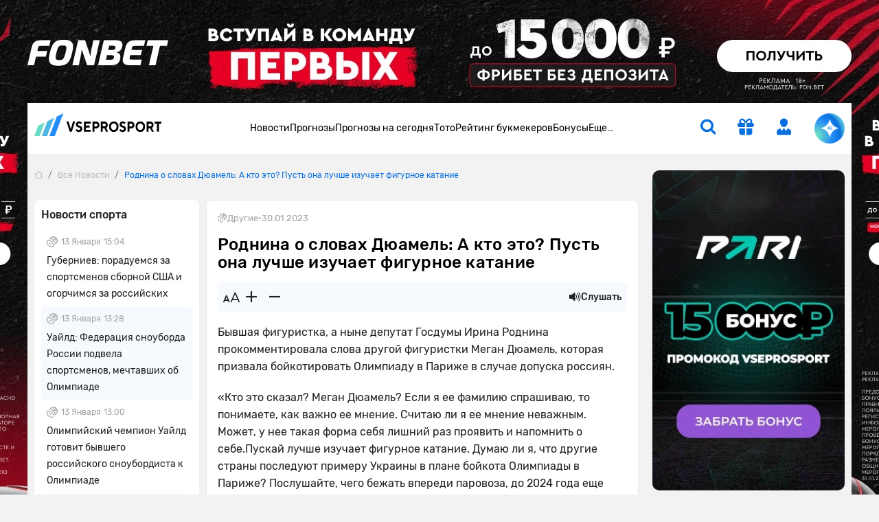

--- FILE ---
content_type: text/html; charset=UTF-8
request_url: https://www.vseprosport.ru/lenta/2023/01/30/rodnina-o-slovah-djuamel-a-kto-eto-pust-ona-luchshe-izuchaet-figurnoe-katanie
body_size: 27056
content:
<!DOCTYPE html><html lang="ru-RU" prefix="og: https://ogp.me/ns#"><head><meta charset="UTF-8"><script>window.dataLayer = window.dataLayer || [];
 dataLayer.push({"event":"custom_page","section":"Novosti"});</script><link rel="alternate" hreflang="ru-RU" href="https://www.vseprosport.ru/lenta/2023/01/30/rodnina-o-slovah-djuamel-a-kto-eto-pust-ona-luchshe-izuchaet-figurnoe-katanie"><link rel="alternate" hreflang="ru-BY" href="https://www.vseprosport.by/lenta/2023/01/30/rodnina-o-slovah-djuamel-a-kto-eto-pust-ona-luchshe-izuchaet-figurnoe-katanie"><link rel="alternate" hreflang="ru-KZ" href="https://www.vseprosport.kz/lenta/2023/01/30/rodnina-o-slovah-djuamel-a-kto-eto-pust-ona-luchshe-izuchaet-figurnoe-katanie"><link rel="alternate" hreflang="ru-UA" href="https://www.vse-pro-sport1.com.ua/lenta/2023/01/30/rodnina-o-slovah-djuamel-a-kto-eto-pust-ona-luchshe-izuchaet-figurnoe-katanie"><link rel="alternate" hreflang="ru-UZ" href="https://www.vse-pro-sport.uz/lenta/2023/01/30/rodnina-o-slovah-djuamel-a-kto-eto-pust-ona-luchshe-izuchaet-figurnoe-katanie"><link rel="alternate" hreflang="x-default" href="https://www.vseprosport.ru/lenta/2023/01/30/rodnina-o-slovah-djuamel-a-kto-eto-pust-ona-luchshe-izuchaet-figurnoe-katanie"><link rel="icon" href="/images/favicons/vseprosportru.ico?v=1752573034" type="image/svg+xml"><meta name="google-site-verification" content="vXF79itbQ9wRJU4Di8uWptOjylBWCtAo8cllOrU4FLw"><meta name="description" content="Страница 30"><meta name="ahrefs-site-verification" content="bcb99cbf10f05ac74d8f8990faa52cf82e024bc2d83414c05d79ce1b13a4a73e"><meta name="viewport" content="width=device-width, maximum-scale=1, initial-scale=1"><meta name="robots" content="max-image-preview:large"><meta http-equiv="X-UA-Compatible" content="IE=edge"><meta name="csrf-param" content="_csrf-frontend"><meta name="csrf-token" content="R-kT9flfpio2ixR5DBNhbP_dKakres-luJ4WLx56R5N-p2OMsDXBQ3_TZxA8JyU9ko5uxWYb-vz1pyQcdgoo_Q=="><title>Роднина о словах Дюамель: А кто это? Пусть она лучше изучает фигурное катание| ВсеПроСпорт.ру</title><link rel="preconnect" href="https://mc.yandex.ru/"><link rel="dns-prefetch" href="https://mc.yandex.ru/"><link rel="preload" href="/fonts/Rubik.woff2" as="font" type="font/woff2" crossorigin="anonymous"><link rel="preload" href="/fonts/Rubiklight.woff2" as="font" type="font/woff2" crossorigin="anonymous"><link rel="preload" href="/fonts/Rubikmedium.woff2" as="font" type="font/woff2" crossorigin="anonymous"><link rel="preload" href="/fonts/Rubikbold.woff2" as="font" type="font/woff2" crossorigin="anonymous"><script type="application/ld+json"> {
 "@context": "http://www.schema.org",
 "@type": "WebSite",
 "name": "ВсеПроСпорт",
 "url": "https://vseprosport.ru"
 }</script><script type="application/ld+json"> {
 "@context": "https://schema.org",
 "@type": "BreadcrumbList",
 "itemListElement":[
 {
 "@type": "ListItem",
 "position": 1,
 "item": {
 "@id": "/",
 "name": "Главная"
 }
 },
 {
 "@type": "ListItem",
 "position": 2,
 "item": {
 "@id": "https://vseprosport.ru/lenta",
 "name": "Все Новости"
 }
 },
 {
 "@type": "ListItem",
 "position": 3,
 "item": {
 "@id": "https://vseprosport.ru/lenta/2023/01/30/rodnina-o-slovah-djuamel-a-kto-eto-pust-ona-luchshe-izuchaet-figurnoe-katanie",
 "name": "Роднина о словах Дюамель: А кто это? Пусть она лучше изучает фигурное катание"
 }
 }
]
 }</script><script type="application/ld+json"> {
 "@context": "https://schema.org",
 "@type": "Article",
 "headline": "Роднина о словах Дюамель: А кто это? Пусть она лучше изучает фигурное катание",
 "author": {
 "@type": "Person",
 "name": "Денис Богданов",
 "url": "https://vseprosport.ru/about/team/denis-bogdanov"
 },
 "publisher": {
 "@type": "Organization",
 "name": "ВсеПроСпорт",
 "url": "http://www.vseprosport.ru/"
 },
 "datePublished": "2023-01-30",
 "dateModified": "2023-01-30"
 }</script><style>@media screen and (min-width: 320px){hr{color:inherit}}@media screen and (min-width: 360px){hr{color:inherit}}@media screen and (min-width: 375px){hr{color:inherit}}@media screen and (min-width: 414px){hr{color:inherit}}@media screen and (min-width: 451px){hr{color:inherit}}@media screen and (min-width: 481px){hr{color:inherit}}@media screen and (min-width: 576px){hr{color:inherit}}@media screen and (min-width: 768px){hr{color:inherit}}@media screen and (min-width: 812px){hr{color:inherit}}@media screen and (min-width: 850px){hr{color:inherit}}@media screen and (min-width: 992px){hr{color:inherit}}@media screen and (min-width: 1200px){hr{color:inherit}}@media screen and (min-width: 1600px){hr{color:inherit}}@media screen and (max-width: 1024px) and (orientation: landscape){hr{color:inherit}}@media screen and (max-width: 1199.5px){hr{color:inherit}}@media screen and (max-width: 991.5px){hr{color:inherit}}@media screen and (max-width: 850px){hr{color:inherit}}@media screen and (max-width: 812px){hr{color:inherit}}@media screen and (max-width: 767.5px){hr{color:inherit}}@media screen and (max-width: 575.5px){hr{color:inherit}}@media screen and (max-width: 480px){hr{color:inherit}}@media screen and (max-width: 450px){hr{color:inherit}}@media screen and (max-width: 414px){hr{color:inherit}}@media screen and (max-width: 393px){hr{color:inherit}}@media screen and (max-width: 390px){hr{color:inherit}}@media screen and (max-width: 375px){hr{color:inherit}}@media screen and (max-width: 370px){hr{color:inherit}}@media screen and (max-width: 360px){hr{color:inherit}}@media screen and (max-width: 320px){hr{color:inherit}}@media screen and (max-width: 280px){hr{color:inherit}}html{position:static;overscroll-behavior:none}@media screen and (max-width: 575.5px){html[lang="en-US"] .header__bonus{top:31px;left:10% !important}}@media screen and (max-width: 767.5px){html:not([lang="ru-RU"]):not([lang="en-US"]) .header .container .row .col:first-child{max-width:64px}}@media screen and (max-width: 767.5px){html:not([lang="ru-RU"]):not([lang="en-US"]) .header .container .row .col:first-child .logo{width:54px}}@media screen and (max-width: 767.5px){html:not([lang="ru-RU"]):not([lang="en-US"]) .header .container .row .col:first-child .logo__img{width:54px}}body{overflow:hidden scroll;height:100%;max-height:100%}::-webkit-scrollbar{height:1rem;width:.5rem}::-webkit-scrollbar:horizontal{height:.5rem;width:1rem}::-webkit-scrollbar-track{background-color:transparent;border-radius:9999px}::-webkit-scrollbar-thumb{background-color:#e6e6e6;border-radius:9999px}@-moz-document url-prefix(){*{scrollbar-color:#e6e6e6 transparent;scrollbar-width:auto}}.container{width:1200px !important;max-width:100% !important;padding-right:10px !important;padding-left:10px !important}.container.center-layout{width:1045px}.container.p-0,.container.px-0:not(.header){position:relative;z-index:2}@media screen and (max-width: 1199.5px){.container.p-0,.container.px-0:not(.header){overflow:hidden}}.container.p-0.z-index-unset,.container.px-0:not(.header).z-index-unset{z-index:unset}.container.p-0.z-index-unset .header:not(.sticky-top),.container.px-0:not(.header).z-index-unset .header:not(.sticky-top){position:absolute;left:0;top:0;right:0;box-shadow:0 5px 8px -9px rgba(0,0,0,0.75)}.full-banner-page{overflow:hidden auto;padding-top:170px}@media screen and (max-width: 1199.5px){.full-banner-page{padding-top:0 !important}}.full-banner-page:not(.ru){padding-top:150px}.full-banner-page>.container{width:1200px;background-color:#f2f2f2;max-width:1200px}.row{margin-left:-10px !important;margin-right:-10px !important}.row-sm{margin-left:-12px !important;margin-right:-12px !important}.row-sm>*{padding-left:12px;padding-right:12px}.branding_div{margin-bottom:0;border-radius:0 !important;position:fixed !important;top:0;width:100%;height:100%}@media screen and (max-width: 1199.5px){.branding_div{position:relative !important;width:unset;z-index:10}}@media screen and (max-width: 375px){.branding_div.small-device-adapt{height:140px}}@media screen and (max-width: 360px){.branding_div.small-device-adapt{height:130px !important}}@media screen and (min-width: 1200px){.branding_div a{display:block;position:absolute;overflow:hidden}}.branding_div img,.branding_div video.mp4{border-radius:0}@media screen and (min-width: 1200px){.branding_div img,.branding_div video.mp4{width:unset;max-width:unset}}.branding_div:not(.ru) a{background-position:center top !important}.header{position:sticky;left:0;top:0;right:0;z-index:1030 !important;margin:auto}.header.sticky-top{width:100% !important;box-shadow:0 5px 8px -9px rgba(0,0,0,0.75)}.header.sticky-top .nested-nav{transform:translateY(-100%)}.header.sticky-top .nav__item:hover .nested-nav{transform:none}.header.sticky-top .old-version-top{display:none}@media screen and (max-width: 1199.5px){.header .container .row{height:60px}}@media screen and (max-width: 767.5px){.header .container .row .col:first-child{max-width:58px}}@media screen and (max-width: 767.5px){.header .container .row .col.com-logo{max-width:56px}}.header .login-btn{font-size:1.5rem;margin:0 2rem}.header .login-btn>span:not(.text-hide){width:.75rem;height:.75rem;background:#6adbc7;font-size:10px;font-family:'Rubik', sans-serif;right:-2px;bottom:-2px}.header .login-btn>span:not(.text-hide) span{left:.5px}.header .nav#header-nav{gap:30.5px}@media screen and (min-width: 992px) and (max-width: 1199.5px){.header .nav#header-nav{gap:20.5px}}.header .nav#header-nav.by{gap:22.5px}.header .nav .nav-item{cursor:pointer}.header .nav .nav-item .nav-link{font-size:14px;display:inline-block;padding:1.594rem 0;color:#000;background:none}.header__form-btn{min-width:auto !important;font-size:1.5rem !important;background-color:transparent;border-radius:0 !important;border:0 !important;border-bottom:2px solid transparent !important}@media screen and (min-width: 768px){.header__form-btn:hover{color:#4ea5ff}.header__form-btn:active{color:#285C92}}@media screen and (max-width: 767.5px){.header__form-btn:active{color:#4ea5ff}}.header__form-btn.search{margin-right:2rem}.header__form-btn.active+.header__search-form{opacity:1;z-index:9;pointer-events:unset;transition:opacity .3s;border-top:2px solid #086fde !important}.header__form-btn.chat-icon{width:44px;height:44px;animation:rotate360 6s linear infinite;border:0 !important;border-radius:50% !important;background:radial-gradient(100% 100% at 50% 0%, #6adbc7 8%, #248cf7 54%, #086fde 80%, #4fb6e1 93.5%)}@media screen and (max-width: 575.5px){.header__form-btn.chat-icon{width:54px;height:54px;box-shadow:0 0 3px 1px rgba(8,111,222,0.5)}}@media screen and (max-width: 1024px) and (orientation: landscape){.header__form-btn.chat-icon{width:54px;height:54px;box-shadow:0 0 3px 1px rgba(8,111,222,0.5)}}.header__form-btn .chat-icon-circle{z-index:2}.header .icon-chat-overlay{left:50%;top:50%;transform:translate(-70%, -50%);font-size:26px;z-index:3}.header .logo{width:186px}@media screen and (min-width: 1200px){.header .logo{padding-bottom:.75rem}}@media screen and (max-width: 767.5px){.header .logo{width:48px}}@media screen and (max-width: 767.5px){.header .logo__img{width:48px;object-fit:cover;object-position:0}}.header.en .logo{width:136px}@media screen and (max-width: 767.5px){.header.en .logo{width:46px}}@media screen and (max-width: 767.5px){.header.en .logo__img{width:46px}}.header__search-form{display:flex;position:absolute;top:54px;right:15px;width:326px;opacity:0;z-index:-99;pointer-events:none;background-color:#fff;box-shadow:0 10px 12px rgba(0,0,0,0.141718);transition:opacity .3s}.header__search-form .form-control{height:30px;border:0;background-color:transparent;margin-right:10px;color:#bababa;font-weight:500}.header__search-form .form-control:focus{box-shadow:none;color:#000}.header__search-form .btn{width:30px;height:30px;padding-right:1px}.header__bonus{display:none;width:255px;position:absolute;left:50%;transform:translateX(-50%);top:55px;padding:.75rem .75rem .5rem;background-color:#fff;text-align:center;box-shadow:0 10px 12px rgba(0,0,0,0.141718);border-radius:0 0 10px 10px;border-top:2px solid #086fde;z-index:10}@media screen and (max-width: 1199.5px){.header__bonus{top:46px}}@media screen and (min-width: 576px) and (max-width: 1199.5px){.header__bonus{left:unset;right:-34px;transform:none}}@media screen and (max-width: 575.5px){.header__bonus{transform:translateX(-75%);width:233px;font-size:13px}}.header__bonus img{width:128px !important;max-height:44px;object-fit:cover;margin:20px auto 0;border-radius:6px !important}@media screen and (max-width: 575.5px){.header__bonus img{width:106px !important;max-height:36px}}@media screen and (max-width: 575.5px){.header__bonus p{font-size:14px}}.header__bonus .btn{z-index:9}@media screen and (max-width: 575.5px){.header__bonus .btn{min-width:162px;margin:0 -5.5px;font-size:14px}}.header__bonus .reset-btn{padding:0;margin:0;font-size:10px;color:#979797;top:.75rem;right:1rem;cursor:pointer;z-index:9}.header__bonus .reset-btn:focus{outline:none}@media screen and (max-width: 1199.5px){.header__bonus .reset-btn .icon-close{margin-right:-.5rem}}.header__bonus.no-advert{padding-top:1.5rem}@media screen and (max-width: 575.5px){.header__bonus.no-advert{padding:10px}}@media screen and (max-width: 575.5px){.header__bonus.no-advert img{margin-top:0}}.header__bonus.no-advert .reset-btn{top:37px}@media screen and (max-width: 575.5px){.header__bonus.no-advert .reset-btn{top:21px}}@media screen and (max-width: 1199.5px){.header .bonus-btn{margin-right:1.5rem;padding:0 !important;margin-top:.375rem}}.header .bonus-btn.call{animation:call 5s ease-in-out infinite}.header .bonus-btn.active{animation:none}@keyframes call{0%{-webkit-transform:rotate(0);transform:rotate(0)}1.5%,5.5%{-webkit-transform:rotate(-45deg);transform:rotate(-45deg)}3.5%,7.5%{-webkit-transform:rotate(45deg);transform:rotate(45deg)}8.5%,11.5%{-webkit-transform:rotate(-45deg);transform:rotate(-45deg)}9.5%,12.5%{-webkit-transform:rotate(25deg);transform:rotate(25deg)}14.5%{-webkit-transform:rotate(0);transform:rotate(0)}}.header .bonus-btn.active{border-bottom-color:transparent}.bonus-btn.active+.header__bonus{pointer-events:unset}.get-app{background:#edf6ff;box-shadow:0 0.25rem 0.25rem 0 rgba(0,0,0,0.1)}.get-app .vps-logo{width:26px;height:26px}.get-app-vps span{font-size:11px}.get-app-vps span:last-child{font-size:10px}.get-app .btn{width:90px;margin-right:34px}.get-app .btn-close{width:18px;height:18px;background:#086fde33}.appModal .btn-close{top:.5rem !important;right:.5rem !important}.menu-btn{width:1.5rem;height:25px}.menu-btn .icon-burg,.menu-btn .button-close{opacity:0;transform:translateX(-10px);transition:opacity 0.35s ease, transform 0.35s ease}.menu-btn .button-close{top:1px !important}.menu-btn .icon-burg{opacity:1;transform:translateX(0);top:2px !important}.menu-btn.menu-opened .icon-burg{opacity:0;transform:translateX(10px)}.menu-btn.menu-opened .button-close{opacity:1;transform:translateX(0)}.menu-btn:not(.menu-opened) .button-close{opacity:0;transform:translateX(-10px)}.only-for-close{display:none;position:fixed;left:0;top:0;width:100%;height:100%;z-index:9;background-color:rgba(0,0,0,0.5)}.scroll-nav::-webkit-scrollbar{display:none}@-moz-document url-prefix(){.scroll-nav{touch-action:pan-y;-ms-overflow-style:none;scrollbar-width:none}}.nav .nav-item{position:relative;border-bottom:2px solid transparent}.nav .nav-item.active{border-color:#086fde}.nav .nav-item.active>a{color:#086fde}@media screen and (min-width: 992px){.nav .nav-item:hover,.nav .nav-item.active{border-color:#086fde}.nav .nav-item:hover>a,.nav .nav-item.active>a{color:#086fde}.nav .nav-item .nav--active{opacity:1 !important;pointer-events:unset !important;transition:opacity .3s !important;z-index:91 !important}}.nav .nav-item.bestFor{background:#ff4747}.nav .nav-item.bestFor:hover a{color:#fff !important}.nav .nav-item.bestFor:last-child{border-radius:0 0 10px 10px;padding:10px 0}.nav .nav-item.bestFor:last-child hr{border:none}.nav .nav-item.bestFor .nav-link{color:#fff;padding-top:0 !important}.nav .nav-item.bestFor hr{width:88%;margin:0 auto;border-color:#fff}.nav .nav-item.bestFor.mobile hr{width:89%}.nav .nav-item.bestFor.mobile .nav-link{padding-bottom:0}.nav-link{display:inline-block;padding:1.594rem 0;color:#000}@media screen and (max-width: 991.5px){.nav-link:hover{color:inherit}}.nav .nav.flex-column{position:absolute;left:0;top:100%;margin-top:2px;background-color:#fff;min-width:190px;padding:30px 0 0;opacity:0;pointer-events:none;transition:opacity .3s;z-index:-91;box-shadow:0 10px 12px rgba(0,0,0,0.141718);border-radius:0 0 10px 10px}.nav .nav.flex-column.mc{min-width:150px}.nav .nav.flex-column .nav-item{border-bottom:0;margin:0}.nav .nav.flex-column .nav-item.active>span,.nav .nav.flex-column .nav-item.active>a,.nav .nav.flex-column .nav-item:hover>span,.nav .nav.flex-column .nav-item:hover>a{color:#086fde}.nav .nav.flex-column .nav-item.active .icon-link-right,.nav .nav.flex-column .nav-item:hover .icon-link-right{transform:rotate(90deg)}.nav .nav.flex-column .nav-link{display:flex;align-items:center;padding:5px 16px;white-space:nowrap}.nav .nav-item>.nav--submenu .nav{position:static;border-radius:0 0 10px 0;box-shadow:none;padding:30px 0 15px;margin-top:1px}.nav .nav-item>.nav--submenu{position:absolute;height:100%;left:0;top:-1px;opacity:0;z-index:-9;pointer-events:none;transition:0s}.nav .nav-item:hover>.nav--submenu{left:100%;z-index:9;opacity:1;pointer-events:unset;transition:left .3s linear, opacity .5s linear .1s, z-index .3s}.nav .nav-img{width:80px;object-fit:contain;margin-right:25px;max-width:max-content}.nav--submenu--active{left:100% !important;z-index:9 !important;opacity:1 !important;pointer-events:unset !important;transition:left .3s linear, opacity .5s linear .1s, z-index .3s !important}.nav-item:last-child .nav--submenu{right:0;left:unset}.nav-item:last-child .nav--submenu .nav{border-radius:0 0 0 10px}.nav-item:last-child:hover>.nav--submenu{right:100%;left:unset}.nav-item:last-child .nav--submenu--active{right:100% !important;left:unset !important}.nav--item--submenu--active{z-index:9 !important;opacity:1 !important;pointer-events:unset !important;transition:left .3s linear, opacity .5s linear .1s, z-index .3s !important}.mobile-menu{position:fixed;left:-400px;bottom:0;height:100%;width:400px;overflow:auto;z-index:1027;background-color:#fff;padding-top:100px;padding-bottom:120px;transition:.3s ease-out}@media screen and (max-width: 575.5px){.mobile-menu{left:-100%;width:100%;padding-top:20px;top:57px}}.mobile-menu.active{left:0;transition:.3s ease-out}.mobile-menu .header__form-btn{padding:5px !important}.mobile-menu .header__search-form{right:0;max-width:300px}.mobile-menu .nav-item{margin:0 15px;font-size:17px}.mobile-menu .nav-item:nth-child(n+2){border-bottom:1px solid #e8e8e8}.mobile-menu .nav-item .nav{position:static;width:100%;box-shadow:none;padding:10px 0;opacity:1;display:none;pointer-events:unset;z-index:91}.mobile-menu .nav-item .nav .nav-link{padding:5px 15px;white-space:normal}.mobile-menu .nav-link{display:flex;justify-content:space-between;align-items:center;padding:10px 0 10px 10px}.mobile-menu .nav-link.active{color:#086fde}.mobile-menu .nav-link.active .icon-link-right{transform:rotate(90deg);transition:.3s}.mobile-menu .nav-link .icon-link-right{transition:.3s}.mobile-menu .nav-item-bonus .nav-item-bonus-link{border-radius:17.5px;padding:8px 9px 8px 19px;background:#FF5F00}.mobile-menu .nav-item-bonus .nav-item-bonus-link .link-text{font-size:15px;list-style-type:none;color:#fff}.mobile-menu .nav-item-bonus .nav-item-bonus-link .img-link{max-width:100px;height:21px;object-fit:contain}.topMenu:after{content:'';display:block;position:absolute;width:1rem;height:100%;right:1rem;top:0;background:linear-gradient(to left, #fff, rgba(255,255,255,0))}.topMenu.start:before{content:'';display:block;position:absolute;width:1rem;height:100%;left:15px;background:linear-gradient(to right, #fff, rgba(255,255,255,0))}@media screen and (max-width: 575.5px){.topMenu.end.end:after{width:0 !important}}.lower-menu a.active{color:#086fde}.chatbot-call{opacity:0;right:.75rem;bottom:.75rem;height:54px;max-width:54px;transition:max-width .8s ease-in-out, opacity .8s ease-in-out, bottom .5s;z-index:999}@media screen and (min-width: 768px) and (max-width: 1199.5px){.chatbot-call-place.d-md-block{margin-right:10px}}@media screen and (max-width: 1024px) and (orientation: landscape){.chatbot-call-place.d-md-block{display:none !important}}.chatbot-call .chatbot-label{opacity:0;transition:opacity .4s;pointer-events:none}.chatbot-call.active{opacity:1}@media screen and (min-width: 576px) and (max-width: 991.5px){.chatbot-call.active{opacity:0}}.chatbot-call.expanded{border-radius:1rem;background:radial-gradient(117.67% 146.6% at 98.88% 87.5%, rgba(106,219,199,0.3) 3%, rgba(79,182,225,0.4) 63%, #EEF7FF 100%),#fff;box-shadow:0 0 6px 0 #086fde7F;max-width:179px;opacity:1}.chatbot-call.expanded .icon-chat-overlay{font-size:1.5rem}.chatbot-call.expanded .chat-icon{width:2rem;height:2rem}.chatbot-call.expanded .chatbot-label{opacity:1}.chatbot-call.precollapse{opacity:0}.icon-chat-overlay:after{content:'';position:absolute;top:-10px;left:-10px;right:-10px;bottom:-10px;z-index:1;background:transparent}@media screen and (max-width: 767.5px){.icon-chat-overlay{left:50%;top:50%;transform:translate(-50%, -50%);font-size:2rem;z-index:3}}.notification{transform:translate(50%, -50%);height:1rem;min-width:1rem;font-size:8px}.forecast-section,.forecast-section-iron,.forecast-section-ai{position:relative}.forecast-section .category-forecast .overflow-auto,.forecast-section-iron .category-forecast .overflow-auto,.forecast-section-ai .category-forecast .overflow-auto{margin-bottom:20px;padding-bottom:20px}@media screen and (max-width: 575.5px){.forecast-section .category-forecast .overflow-auto,.forecast-section-iron .category-forecast .overflow-auto,.forecast-section-ai .category-forecast .overflow-auto{margin-bottom:20px;padding-bottom:0}}@media screen and (max-width: 575.5px){.forecast-section .category-forecast .overflow-auto::-webkit-scrollbar,.forecast-section-iron .category-forecast .overflow-auto::-webkit-scrollbar,.forecast-section-ai .category-forecast .overflow-auto::-webkit-scrollbar{display:none}}.forecast-section .category-forecast+.category-tab-content .tab-pane.active,.forecast-section-iron .category-forecast+.category-tab-content .tab-pane.active,.forecast-section-ai .category-forecast+.category-tab-content .tab-pane.active{margin-bottom:20px}@media screen and (max-width: 575.5px){.forecast-section .category-navbar::-webkit-scrollbar,.forecast-section-iron .category-navbar::-webkit-scrollbar,.forecast-section-ai .category-navbar::-webkit-scrollbar{display:none}}@media screen and (min-width: 768px){.forecast-section .category-navbar.mc-bar,.forecast-section-iron .category-navbar.mc-bar,.forecast-section-ai .category-navbar.mc-bar{padding:0 8px}}.forecast-section .category-navbar.mc-bar::after,.forecast-section .category-navbar.mc-bar::before,.forecast-section-iron .category-navbar.mc-bar::after,.forecast-section-iron .category-navbar.mc-bar::before,.forecast-section-ai .category-navbar.mc-bar::after,.forecast-section-ai .category-navbar.mc-bar::before{display:none}.forecast-section .category-navbar.mc-bar li a,.forecast-section-iron .category-navbar.mc-bar li a,.forecast-section-ai .category-navbar.mc-bar li a{flex-direction:row;width:100% !important;padding:7px;font-size:14px;height:41px;cursor:pointer}.forecast-section .category-navbar.mc-bar li a .icon-star,.forecast-section-iron .category-navbar.mc-bar li a .icon-star,.forecast-section-ai .category-navbar.mc-bar li a .icon-star{font-size:19px}.forecast-section .category-navbar.mc-bar li a span,.forecast-section-iron .category-navbar.mc-bar li a span,.forecast-section-ai .category-navbar.mc-bar li a span{font-size:14px}@media screen and (max-width: 575.5px){.forecast-section .category-navbar.mc-bar li a span,.forecast-section-iron .category-navbar.mc-bar li a span,.forecast-section-ai .category-navbar.mc-bar li a span{width:auto;height:auto;margin:0}}@media screen and (max-width: 575.5px){.forecast-section .category-navbar.mc-bar li a,.forecast-section-iron .category-navbar.mc-bar li a,.forecast-section-ai .category-navbar.mc-bar li a{font-size:12px;height:35px}}.forecast-section .category-navbar.mc-bar.com li:first-child,.forecast-section-iron .category-navbar.mc-bar.com li:first-child,.forecast-section-ai .category-navbar.mc-bar.com li:first-child{width:auto;min-width:max-content}.forecast-section .category-navbar.tips-bar,.forecast-section-iron .category-navbar.tips-bar,.forecast-section-ai .category-navbar.tips-bar{gap:10px}.forecast-section .category-navbar.tips-bar li,.forecast-section-iron .category-navbar.tips-bar li,.forecast-section-ai .category-navbar.tips-bar li{width:auto !important;min-width:auto !important;height:42px;order:2}@media screen and (max-width: 575.5px){.forecast-section .category-navbar.tips-bar li,.forecast-section-iron .category-navbar.tips-bar li,.forecast-section-ai .category-navbar.tips-bar li{margin:0}}.forecast-section .category-navbar.tips-bar li a,.forecast-section-iron .category-navbar.tips-bar li a,.forecast-section-ai .category-navbar.tips-bar li a{min-width:max-content !important;line-height:1.1;font-size:14px}@media screen and (max-width: 575.5px){.forecast-section .category-navbar.tips-bar li a,.forecast-section-iron .category-navbar.tips-bar li a,.forecast-section-ai .category-navbar.tips-bar li a{width:100% !important}}.forecast-section .category-navbar.tips-bar li a.disabled,.forecast-section-iron .category-navbar.tips-bar li a.disabled,.forecast-section-ai .category-navbar.tips-bar li a.disabled{pointer-events:none}@media screen and (max-width: 991.5px) and (min-width: 768px){.forecast-section .category-navbar.tips-bar li a span,.forecast-section-iron .category-navbar.tips-bar li a span,.forecast-section-ai .category-navbar.tips-bar li a span{width:auto;height:auto}}@media screen and (max-width: 575.5px){.forecast-section .category-navbar.without-time li,.forecast-section-iron .category-navbar.without-time li,.forecast-section-ai .category-navbar.without-time li{flex:1}}@media screen and (min-width: 576px){.forecast-section .category-navbar.unset li,.forecast-section-iron .category-navbar.unset li,.forecast-section-ai .category-navbar.unset li{margin:10px 0}}.forecast-section .category-navbar.unset li a,.forecast-section-iron .category-navbar.unset li a,.forecast-section-ai .category-navbar.unset li a{width:unset !important}.stories>a{background-color:#f6faff;line-height:18px}.stories>a [class*='icon-']{font-size:2rem}@media screen and (max-width: 575.5px){.stories>a [class*='icon-']{font-size:1.5rem}}@media screen and (min-width: 768px){.stories>a:hover{border-color:#4ea5ff !important;color:#086fde}}.stories>a:active{border-color:#285c92 !important;color:#086fde}@media screen and (max-width: 575.5px){.stories>a span:last-child{font-size:14px;padding:15px}}@media screen and (max-width: 575.5px){.stories-bonus::-webkit-scrollbar,.to-bookmaker-bonuses::-webkit-scrollbar,.bonus-section-tab::-webkit-scrollbar{display:none}}@media screen and (max-width: 575.5px){.stories-bonus{gap:.75rem}}.stories-bonus a{background:linear-gradient(240deg, #202123 .95%, #606060 87.11%);min-width:140px;height:140px}@media screen and (max-width: 575.5px){.stories-bonus a{min-width:140px;height:70px;overflow:hidden;z-index:10}}.stories-bonus a img{width:111px;height:111px}@media screen and (max-width: 575.5px){.stories-bonus a img{right:-1.5rem !important;top:6px;z-index:-1}}.stories-bonus a .tag-count{width:2rem;height:2rem}.to-bookmaker-bonuses{gap:.75rem}.to-bookmaker-bonuses a img{border-radius:.5rem .375rem .375rem .5rem}.to-bookmaker-bonuses a span{width:40px;height:40px}.to-bookmaker-bonuses a.clicked{opacity:.6}.cookie-banner{background:#248CF7 !important;box-shadow:0 0.25rem 1rem 0 rgba(0,0,0,0.4);bottom:20px;z-index:99999}@media screen and (max-width: 767.5px){.cookie-banner{bottom:87px}}.cookie-banner span:last-child{line-height:18px}.cookie-banner button{color:#248CF7;line-height:1rem}@media screen and (min-width: 768px){.cookie-banner button:hover{color:#4ea5ff}}.cookie-banner button:active{background:#285c92 !important;color:#fff}</style><meta name="description" content="Бывшая фигуристка, а ныне депутат Госдумы Ирина Роднина прокомментировала слова другой фигуристки Меган Дюамель, которая призвала бойкотировать Олимпиаду в Париже в случае допуска"><meta name="twitter:card" content="product"><meta name="twitter:site" content="@vseprosport"><meta name="twitter:title" content="Роднина о словах Дюамель: А кто это? Пусть она лучше изучает фигурное катание"><meta name="twitter:description" content="Бывшая фигуристка, а ныне депутат Госдумы Ирина Роднина прокомментировала слова другой фигуристки Меган Дюамель, которая призвала бойкотировать Олимпиаду в Париже в случае допуска"><meta name="twitter:creator" content="@vseprosport"><meta name="twitter:image" content="/images/default.png"><meta property="og:title" content="Роднина о словах Дюамель: А кто это? Пусть она лучше изучает фигурное катание"><meta property="og:type" content="article"><meta property="og:url" content="/lenta/2023/01/30/rodnina-o-slovah-djuamel-a-kto-eto-pust-ona-luchshe-izuchaet-figurnoe-katanie"><meta property="og:image" content="/images/default.png"><meta property="og:description" content="Бывшая фигуристка, а ныне депутат Госдумы Ирина Роднина прокомментировала слова другой фигуристки Меган Дюамель, которая призвала бойкотировать Олимпиаду в Париже в случае допуска"><meta property="og:site_name" content="Vseprosport"><link href="https://www.vseprosport.ru/lenta/2023/01/30/rodnina-o-slovah-djuamel-a-kto-eto-pust-ona-luchshe-izuchaet-figurnoe-katanie" rel="canonical"><link href="/libs/bootstrap-4/css/bootstrap.min.css?v=1766061899" rel="stylesheet"><link href="/css/newsblog.css?v=1766785899" rel="stylesheet"></head><body class="position-relative full-banner-page "><div class="default-branding"></div><div class="ajaxbanner load_banner_ajax banner_widget_default branding_div us only-for-cf loaded "><span class="bookmaker-tag-info d-none" data-info="{&quot;view&quot;:5,&quot;version&quot;:&quot;1343&quot;,&quot;name_bk&quot;:&quot;\u0424\u043e\u043d\u0431\u0435\u0442&quot;}"></span><style rel="stylesheet">.featured .card {max-height: 444px}</style><a class="banner_link text-hide" rel="nofollow noopener noreferrer" target="_blank" href="/away/945?erid=2VtzquYBPHG" style="background:url(/images/bookmaker-banners/f5626f61f92da46f16273d45d482b2746937a9d9b34d7_1765255641.jpg) 50% 0 no-repeat fixed; position: fixed; top: 0; bottom: 0; left: 0; right: 0;"> fonbetru</a><script type="text/javascript">(function () {
 'use strict';

 var root = (document.currentScript && document.currentScript.closest('[data-bookmakertoken]')) || (document.currentScript && document.currentScript.closest('.ajaxbanner')) || null;

 if (root && root.dataset.fastviewFired === '1') return;

 var campaignId = 'fb_15k_new';
 var bannerId = 'branding_desktop';
 var partner = 'vseprosport';
 var device = navigator.userAgent;
 var deviceModel = ''; 

 var base = 'https://fastviewdata.bk6bba-resources.com/analytics/targetPixel';
 var qs = new URLSearchParams({
 campaignId: campaignId,
 bannerId: bannerId,
 partner: partner,
 device: device,
 devicemodel: deviceModel
 });

 var img = new Image();
 img.decoding = 'async';
 img.src = base + '?' + qs.toString();

 if (root) root.dataset.fastviewFired = '1';

 try {
 if (root) {
 var links = root.querySelectorAll('a[href]');
 links.forEach(function (a) {
 var url = new URL(a.href, location.href);
 if (!url.searchParams.has('utm_source')) {
 url.searchParams.set('utm_source', 'vseprosport');
 url.searchParams.set('utm_medium', 'banner');
 url.searchParams.set('utm_campaign', campaignId);
 url.searchParams.set('utm_content', bannerId);
 a.href = url.toString();
 }
 });
 }
 } catch (e) { /* no-op */ }
})();</script></div>


<header class="header container bg-white px-0" itemscope itemtype="http://schema.org/WPHeader" data-pagetype="sports_news"><div class="container"><div class="row align-items-center flex-nowrap"><div class="col col-md-auto pr-0"><a class="logo d-flex text-hide" href="/"><img class="logo__img" src="/images/logos/vseprosportru.svg?v=1752573034" width="186" height="35" alt="">vseprosport</a></div><div class="col pr-0 pl-0"><nav class="d-none d-lg-block" itemscope itemtype="http://schema.org/SiteNavigationElement"><ul class="nav justify-content-center ru" id="header-nav"><li class="nav-item "><a style="" href="/lenta" class="nav-link">Новости</a></li><li class="nav-item "><a style="" href="/news" class="nav-link">Прогнозы</a><ul class="nav flex-column"><li class="nav-item position-static"><a style="" class="nav-link" href="/news"> Все прогнозы</a></li><li class="nav-item position-static"><a style="" class="nav-link" href="/news/expert-forecasts"> Прогнозы от экспертов</a></li><li class="nav-item position-static"><span style="" class="nav-link d-flex align-items-center justify-content-between cursor-pointer">По видам спорта <span class="icon-link-right fs-11 font-weight-bold"></span></span><div class="nav--submenu"><ul class="nav flex-column"><li class="nav-item position-static"><a style="" class="nav-link" href="/news/football"> Футбол</a></li><li class="nav-item position-static"><a style="" class="nav-link" href="/news/hockey"> Хоккей</a></li><li class="nav-item position-static"><a style="" class="nav-link" href="/news/tennis"> Теннис</a></li><li class="nav-item position-static"><a style="" class="nav-link" href="/news/basketball"> Баскетбол</a></li><li class="nav-item position-static"><a style="" class="nav-link" href="/news/volleyball"> Волейбол</a></li><li class="nav-item position-static"><a style="" class="nav-link" href="/news/cybersport"> Киберспорт</a></li><li class="nav-item position-static"><a style="" class="nav-link" href="/news/baseball"> Бейсбол</a></li><li class="nav-item position-static"><a style="" class="nav-link" href="/news/waterpolo"> Водное поло</a></li><li class="nav-item position-static"><a style="" class="nav-link" href="/news/beach-football"> Пляжный футбол</a></li><li class="nav-item position-static"><a style="" class="nav-link" href="/news/footsal"> Футзал</a></li><li class="nav-item position-static"><a style="" class="nav-link" href="/news/formula-1"> Формула-1</a></li><li class="nav-item position-static"><a style="" class="nav-link" href="/news/biathlon"> Биатлон</a></li><li class="nav-item position-static"><a style="" class="nav-link" href="/news/boxing"> Бокс</a></li><li class="nav-item position-static"><a style="" class="nav-link" href="/news/mma"> Единоборства</a></li><li class="nav-item position-static"><a style="" class="nav-link" href="/news/handball"> Гандбол</a></li><li class="nav-item position-static"><a style="" class="nav-link" href="/news/others"> Другие виды</a></li></ul></div></li><li class="nav-item position-static"><a style="" href="/news/express" class="nav-link d-flex align-items-center justify-content-between cursor-pointer"> Экспрессы <span class="icon-link-right fs-11 font-weight-bold"></span></a><div class="nav--submenu"><ul class="nav flex-column"><li class="nav-item position-static"><a style="" class="nav-link" href="/news/express"> Суперэкспрессы</a></li><li class="nav-item position-static"><a style="" class="nav-link" href="/news/express/today"> На сегодня</a></li><li class="nav-item position-static"><a style="" class="nav-link" href="/news/express/tomorrow"> На завтра</a></li><li class="nav-item position-static"><a style="" class="nav-link" href="/news/express/userselect"> Популярные</a></li></ul></div></li><li class="nav-item position-static"><a style="" class="nav-link" href="/news/four"> Ближайшие 4 часа</a></li><li class="nav-item position-static"><a style="" class="nav-link" href="/news/today"> На сегодня</a></li><li class="nav-item position-static"><a style="" class="nav-link" href="/news/tomorrow"> На завтра</a></li><li class="nav-item position-static"><a style="" class="nav-link" href="/news/ironforecast"> Железные прогнозы</a></li><li class="nav-item position-static"><a style="" class="nav-link" href="/news/usersselect"> Выбор пользователей</a></li><li class="nav-item position-static"><a style="" class="nav-link" href="/news/video"> Видеопрогнозы</a></li><li class="nav-item position-static"><a style="" class="nav-link" href="/news/bk"> Букмекеры</a></li></ul></li><li class="nav-item "><a style="" href="/news/today" class="nav-link">Прогнозы на сегодня</a></li><li class="nav-item "><a style="" href="/away/1885" class="nav-link">Тото</a></li><li class="nav-item "><a style="" href="/reyting-bukmekerov" class="nav-link">Рейтинг букмекеров</a></li><li class="nav-item "><a style="" href="/bonusy-bukmekerov" class="nav-link">Бонусы</a><ul class="nav flex-column"><li class="nav-item position-static"><a style="" href="/bonusy-bukmekerov/freebet" class="nav-link d-flex align-items-center justify-content-between cursor-pointer"> Фрибеты <span class="icon-link-right fs-11 font-weight-bold"></span></a><div class="nav--submenu"><ul class="nav flex-column"><li class="nav-item position-static"><a style="" class="nav-link" href="/bonusy-bukmekerov/fonbetru-freebet"> Фонбет</a></li><li class="nav-item position-static"><a style="" class="nav-link" href="/bonusy-bukmekerov/pariru-freebet"> Пари</a></li><li class="nav-item position-static"><a style="" class="nav-link" href="/bonusy-bukmekerov/maraphonbet-freebet"> Марафон</a></li><li class="nav-item position-static"><a style="" class="nav-link" href="/bonusy-bukmekerov/winlineru-freebet"> Винлайн</a></li><li class="nav-item position-static"><a style="" class="nav-link" href="/bonusy-bukmekerov/betboom-freebet"> БетБум</a></li><li class="nav-item position-static"><a style="" class="nav-link" href="/bonusy-bukmekerov/ligastavok-freebet"> Лига Ставок</a></li><li class="nav-item position-static"><a style="" class="nav-link" href="/bonusy-bukmekerov/Melbet-freebet"> Мелбет</a></li><li class="nav-item position-static"><a style="" class="nav-link" href="/bonusy-bukmekerov/olimp-freebet"> OLIMPBET</a></li><li class="nav-item position-static"><a style="" class="nav-link" href="/bonusy-bukmekerov/betcity-freebet"> Бетсити</a></li><li class="nav-item position-static"><a style="" class="nav-link" href="/bonusy-bukmekerov/leon-freebet"> Леон</a></li><li class="nav-item position-static"><a style="" class="nav-link" href="/bonusy-bukmekerov/zenitbet-freebet"> Зенит</a></li><li class="nav-item position-static"><a style="" class="nav-link" href="https://www.vseprosport.ru/bonusy-bukmekerov/without-deposit"> Без депозита</a></li><li class="nav-item position-static"><a style="" class="nav-link" href="https://www.vseprosport.ru/bonusy-bukmekerov/with-deposit"> С депозитом</a></li><li class="nav-item position-static"><a style="" class="nav-link" href="/bonusy-bukmekerov/freebet"> Все фрибеты</a></li></ul></div></li><li class="nav-item position-static"><a style="" href="/bonusy-bukmekerov/promocodes" class="nav-link d-flex align-items-center justify-content-between cursor-pointer"> Промокоды <span class="icon-link-right fs-11 font-weight-bold"></span></a><div class="nav--submenu"><ul class="nav flex-column"><li class="nav-item position-static"><a style="" class="nav-link" href="/bonusy-bukmekerov/fonbetru-promo"> Фонбет</a></li><li class="nav-item position-static"><a style="" class="nav-link" href="/bonusy-bukmekerov/pariru-promo"> Пари</a></li><li class="nav-item position-static"><a style="" class="nav-link" href="/bonusy-bukmekerov/maraphonbet-promo"> Марафон</a></li><li class="nav-item position-static"><a style="" class="nav-link" href="/bonusy-bukmekerov/winlineru-promo"> Винлайн</a></li><li class="nav-item position-static"><a style="" class="nav-link" href="/bonusy-bukmekerov/betboom-promo"> БетБум</a></li><li class="nav-item position-static"><a style="" class="nav-link" href="/bonusy-bukmekerov/ligastavok-promo"> Лига Ставок</a></li><li class="nav-item position-static"><a style="" class="nav-link" href="/bonusy-bukmekerov/Melbet-promo"> Мелбет</a></li><li class="nav-item position-static"><a style="" class="nav-link" href="/bonusy-bukmekerov/olimp-promo"> OLIMPBET</a></li><li class="nav-item position-static"><a style="" class="nav-link" href="/bonusy-bukmekerov/betcity-promo"> Бетсити</a></li><li class="nav-item position-static"><a style="" class="nav-link" href="/bonusy-bukmekerov/leon-promo"> Леон</a></li></ul></div></li><li class="nav-item position-static"><a style="" class="nav-link" href="/bonusy-bukmekerov/fonbetru"> Фонбет</a></li><li class="nav-item position-static"><a style="" class="nav-link" href="/bonusy-bukmekerov/pariru"> Пари</a></li><li class="nav-item position-static"><a style="" class="nav-link" href="/bonusy-bukmekerov/maraphonbet"> Марафон</a></li><li class="nav-item position-static"><a style="" class="nav-link" href="/bonusy-bukmekerov/winlineru"> Винлайн</a></li><li class="nav-item position-static"><a style="" class="nav-link" href="/bonusy-bukmekerov/ligastavok"> Лига Ставок</a></li><li class="nav-item position-static"><a style="" class="nav-link" href="/bonusy-bukmekerov/Melbet"> Мелбет</a></li><li class="nav-item position-static"><a style="" class="nav-link" href="/bonusy-bukmekerov/olimp"> OLIMPBET</a></li><li class="nav-item position-static"><a style="" class="nav-link" href="/bonusy-bukmekerov/betcity"> Бетсити</a></li><li class="nav-item position-static"><a style="" class="nav-link" href="/bonusy-bukmekerov/leon"> Леон</a></li><li class="nav-item position-static"><a style="" class="nav-link" href="/bonusy-bukmekerov/zenitbet"> Зенит</a></li></ul></li><li class="nav-item "><a style="pointer-events: none;" href="" class="nav-link">Еще…</a><ul class="nav flex-column"><li class="nav-item position-static"><a style="" href="/match-center" class="nav-link d-flex align-items-center justify-content-between cursor-pointer"> Матч центр <span class="icon-link-right fs-11 font-weight-bold"></span></a><div class="nav--submenu"><ul class="nav flex-column"><li class="nav-item position-static"><a style="" class="nav-link" href="/match-center/football"> Футбол</a></li><li class="nav-item position-static"><a style="" class="nav-link" href="/match-center/hockey"> Хоккей</a></li><li class="nav-item position-static"><a style="" class="nav-link" href="/match-center/tennis"> Теннис</a></li><li class="nav-item position-static"><a style="" class="nav-link" href="/match-center/basketball"> Баскетбол</a></li></ul></div></li><li class="nav-item position-static"><a style="" href="/reyting-bukmekerov/app" class="nav-link d-flex align-items-center justify-content-between cursor-pointer"> Приложения <span class="icon-link-right fs-11 font-weight-bold"></span></a><div class="nav--submenu"><ul class="nav flex-column"><li class="nav-item position-static"><a style="" class="nav-link" href="/reyting-bukmekerov/winline-mobile-app"> Winline</a></li><li class="nav-item position-static"><a style="" class="nav-link" href="/reyting-bukmekerov/fonbet-mobile-app"> Фонбет</a></li><li class="nav-item position-static"><a style="" class="nav-link" href="/reyting-bukmekerov/marathonbet-mobile-app"> Марафонбет</a></li><li class="nav-item position-static"><a style="" class="nav-link" href="/reyting-bukmekerov/pari-match-mobile-app"> Pari</a></li><li class="nav-item position-static"><a style="" class="nav-link" href="/reyting-bukmekerov/liga-stavok-mobile-app"> Лига Ставок</a></li><li class="nav-item position-static"><a style="" class="nav-link" href="/reyting-bukmekerov/melbet-android"> Мелбет</a></li><li class="nav-item position-static"><a style="" class="nav-link" href="/reyting-bukmekerov/leon-mobile-app"> Леон</a></li><li class="nav-item position-static"><a style="" class="nav-link" href="/reyting-bukmekerov/betcity-mobile-app"> Бетсити</a></li><li class="nav-item position-static"><a style="" class="nav-link" href="/reyting-bukmekerov/olimp-mobile-app"> Олимп</a></li><li class="nav-item position-static"><a style="" class="nav-link" href="/reyting-bukmekerov/ios-app"> iOS</a></li><li class="nav-item position-static"><a style="" class="nav-link" href="/reyting-bukmekerov/android-app"> Андроид</a></li></ul></div></li><li class="nav-item position-static"><a style="" class="nav-link" href="/guide"> Гид по ставкам</a></li><li class="nav-item position-static"><a style="" class="nav-link" href="/news/statistics"> Статистика</a></li><li class="nav-item position-static"><a style="" class="nav-link" href="/blog"> Блоги</a></li><li class="nav-item position-static"><a style="" class="nav-link" href="/capper"> Капперы</a></li><li class="nav-item position-static"><a style="" class="nav-link" href="/news/vip"> VIP прогнозы</a></li><li class="nav-item position-static"><a style="" class="nav-link" href="/about"> О нас</a></li><li class="nav-item position-static"><a style="background: #ff4747;
color: #fff;
padding: 10px ;" class="nav-link" href="https://www.vseprosport.ru/news/2026/01/13/albasete-rajo-valekano-prognoz-kf-2-15-i-stavki-na-match-kubka-ispanii-14-janvarja-2026-goda"> Прогноз на Альбасете - Реал М</a></li><li class="nav-item position-static"><a style="background: #ff4747;
color: #fff!important;
border-top:1px solid #fff;
border-radius: 0 0 10px 10px;
padding: 10px;" class="nav-link" href="https://www.vseprosport.ru/news/2026/01/13/chelsi-arsenal-prognoz-kf-4-00-i-stavki-na-match-kubka-anglijskoj-ligi-14-janvarja-2026-goda"> Прогноз на Челси - Арсенал</a></li></ul></li></ul></nav></div><div class="col-auto position-relative px-0"><button class="header__form-btn search toggle-btn text-primary cursor-pointer p-0" aria-label="search"><span class="icon-search fix-font" aria-hidden="true"></span></button><form action="/news-search" class="header__search-form r-8 r-top-none p-12"><input id="search" type="text" name="search" placeholder="Что Вы хотите найти?" class="form-control"><label for="search"></label><button class="d-flex align-items-center justify-content-center btn btn-primary btn--auto r-8 p-0" type="submit" aria-label="go"><span class="icon-right" aria-hidden="true"></span></button></form></div><div class="col-auto position-relative lh-1 px-0 "><button class="header__form-btn bonus-btn btn call link-text px-0" aria-label="get-gift"><span class="icon-gift-fill" aria-hidden="true"></span></button><div id="bookmaker_245809_843353" class="ajaxbanner load_banner_ajax banner_widget_gift_notification us " data-bannerClass="gift_notification" data-device="2" data-className="gift_notification" data-website="" data-bookmakertoken="" data-usercountry="us" data-showBannerSection="8" data-delay="12000" data-variations="762,763,888,1611,782,760" data-googleTagInfo="" data-tournament-id="" data-is-match=""></div></div><!-- get html login or profile for web--><div class='col-auto d-none d-xl-block px-0'><a class="icon-males login-btn text-primary position-relative" href="javascript:void(0)"><span class="text-hide">Войти</span></a></div><div class="col-auto d-none d-md-block chatbot-call-place position-relative pl-0"><span class="icon-chat-overlay position-absolute text-white cursor-pointer"></span><div class="header__form-btn chat-icon bg-white border-0 overflow-hidden rounded-circle cursor-pointer position-relative p-0" aria-label="chat"></div></div><div class="col-auto d-lg-none pl-0"><button id="header-menu-btn" class="menu-btn d-flex align-items-center bg-transparent text-primary fs-24 border-0 position-relative overflow-hidden pt-10" aria-label="menu"><span class="icon-burg position-absolute full-area"></span><span class="button-close icon-close-round position-absolute full-area"></span></button></div></div></div></header><div class="container p-0"><div class="container bg-body pt-3 pt-sm-4"><div class="row aside-main"><!-- main --><div class="col-xl-9"><main class="forecast-section mb-10"><div class="d-flex align-items-start flex-column-reverse mb-2"><nav aria-label="breadcrumb"><ol class="breadcrumb" itemscope itemtype="http://schema.org/BreadcrumbList"><li class='breadcrumb-item' itemprop="itemListElement" itemscope itemtype="http://schema.org/ListItem"><a class="icon-home fs-11" href="https://www.vseprosport.ru" itemprop="item"><span class="text-hide" itemprop="name">Главная</span></a><meta itemprop="position" content="1"></li><li class='breadcrumb-item' itemprop="itemListElement" itemscope itemtype="http://schema.org/ListItem"><a href="/lenta" itemprop="item"><span class="" itemprop="name">Все Новости</span></a><meta itemprop="position" content="2"></li><li class="breadcrumb-item active" itemscope itemprop="itemListElement" itemtype="http://schema.org/ListItem"><span class="" itemprop="name">Роднина о словах Дюамель: А кто это? Пусть она лучше изучает фигурное катание</span><meta itemprop="item" content="https://www.vseprosport.ru/lenta/2023/01/30/rodnina-o-slovah-djuamel-a-kto-eto-pust-ona-luchshe-izuchaet-figurnoe-katanie"><meta itemprop="position" content="3"></li></ol></nav></div><div class="news-center"><div class="row mx-0"><div class="col-12 col-md-4 px-0 order-2 order-md-1"><div class="white-radius p-10 mb-10"><p class="fw-medium mb-10">Новости спорта</p><div class="sport-news-side d-flex flex-column lenta-sport-news mb-10"><div class="p-2 rounded"><div class="d-flex align-items-center fs-12 text-black-37 pb-6"><span class="icon-other-sport fs-1 pr-1"></span><span>13 Января</span><span class="pl-1">15:04</span></div><a href="/lenta/2026/01/13/guberniev-srazu-bylo-ponjatno-chto-mok-ne-budet-nakazyvat-amerikanskih-sportsmenov" class="no-link-text fs-14"> Губерниев: порадуемся за спортсменов сборной США и огорчимся за российских</a></div><div class="p-2 rounded"><div class="d-flex align-items-center fs-12 text-black-37 pb-6"><span class="icon-other-sport fs-1 pr-1"></span><span>13 Января</span><span class="pl-1">13:28</span></div><a href="/lenta/2026/01/13/uajld-u-federacii-snouborda-rossii-ne-bylo-gotovyh-viz-dlja-sportsmenov" class="no-link-text fs-14"> Уайлд: Федерация сноуборда России подвела спортсменов, мечтавших об Олимпиаде</a></div><div class="p-2 rounded"><div class="d-flex align-items-center fs-12 text-black-37 pb-6"><span class="icon-other-sport fs-1 pr-1"></span><span>13 Января</span><span class="pl-1">13:00</span></div><a href="/lenta/2026/01/13/olimpijskij-chempion-uajld-treniruet-snoubordista-sbornoj-uzbekistana-na-kubke-mira" class="no-link-text fs-14"> Олимпийский чемпион Уайлд готовит бывшего российского сноубордиста к Олимпиаде</a></div><div class="p-2 rounded"><div class="d-flex align-items-center fs-12 text-black-37 pb-6"><span class="icon-other-sport fs-1 pr-1"></span><span>13 Января</span><span class="pl-1">11:59</span></div><a href="/lenta/2026/01/13/zhurnalist-svan-shvedy-ne-hotjat-videt-rossijskih-lyzhnikov-na-kubke-mira-poka-prodolzhaetsja-konflikt-s-ukrainoj" class="no-link-text fs-14"> Журналист Сван: в Швеции не хотят видеть россиян на Кубке мира, пока продолжается конфликт</a></div><div class="p-2 rounded"><div class="d-flex align-items-center fs-12 text-black-37 pb-6"><span class="icon-other-sport fs-1 pr-1"></span><span>13 Января</span><span class="pl-1">11:56</span></div><a href="/lenta/2026/01/13/shvedskij-zhurnalist-svan-zajavil-chto-rossijskij-lyzhnik-korostelev-sposoben-vyigrat-medal-na-olimpiade" class="no-link-text fs-14"> Шведский журналист Сван допустил, что Коростелев способен выиграть медаль на Олимпиаде</a></div><div class="p-2 rounded"><div class="d-flex align-items-center fs-12 text-black-37 pb-6"><span class="icon-other-sport fs-1 pr-1"></span><span>12 Января</span><span class="pl-1">15:26</span></div><a href="/lenta/2026/01/12/zhurova-prizvala-ne-osuzhdat-konkobezhku-torup-za-otezd-iz-rossii-v-daniju" class="no-link-text fs-14"> Журова: хотелось бы, чтобы конькобежка Торуп побеждала за нашу страну, а не Данию</a></div><div class="p-2 rounded"><div class="d-flex align-items-center fs-12 text-black-37 pb-6"><span class="icon-other-sport fs-1 pr-1"></span><span>12 Января</span><span class="pl-1">12:55</span></div><a href="/lenta/2026/01/12/guberniev-zajavil-chto-u-valievoj-ostalas-nedoskazannost-v-professionalnom-sporte" class="no-link-text fs-14"> Губерниев: не сомневаюсь, что Валиева выйдет на еще более серьезный уровень</a></div><div class="p-2 rounded"><div class="d-flex align-items-center fs-12 text-black-37 pb-6"><span class="icon-other-sport fs-1 pr-1"></span><span>10 Января</span><span class="pl-1">10:30</span></div><a href="/lenta/2026/01/10/borodavko-bolshunov-gotovitsja-vystupit-v-kazani-treniruetsja-polnocenno-bez-ogranichenij" class="no-link-text fs-14"> Бородавко: «Большунов готовится выступить в Казани. Тренируется полноценно»</a></div><div class="p-2 rounded"><div class="d-flex align-items-center fs-12 text-black-37 pb-6"><span class="icon-other-sport fs-1 pr-1"></span><span>09 Января</span><span class="pl-1">16:29</span></div><a href="/lenta/2026/01/09/guberniev-kto-i-kak-pokazhet-olimpiadu-na-territorii-rossii-vopros-otkrytyj" class="no-link-text fs-14"> Губерниев посоветовал выбросить пульт противникам трансляции Олимпиады в России</a></div><div class="p-2 rounded"><div class="d-flex align-items-center fs-12 text-black-37 pb-6"><span class="icon-other-sport fs-1 pr-1"></span><span>09 Января</span><span class="pl-1">14:47</span></div><a href="/lenta/2026/01/09/olimpijskij-chempion-prizval-ne-translirovat-olimpiadu-na-rossijskom-televidenii" class="no-link-text fs-14"> Васильев: МОК поиздевался над нами, а мы еще должны платить им деньги за трансляцию</a></div></div><a href="/lenta/news" class="d-flex align-items-center justify-content-center fs-14 text-primary lh-1 p-10"><span class="fw-medium pr-1">Больше новостей</span><span class="icon-right"></span></a></div></div><div class="col-12 col-md-8 px-0 pr-md-0 pl-md-10 order-1 order-md-2"><div class="news-center white-radius border p-3 mb-3 mb-md-10"><div class="d-flex align-items-center text-black-37 gap-4 small-text mb-3"><span class="icon-other-sport"></span><span class="sport lh-1">Другие</span> &bull; <span>30.01.2023</span></div><h1 class="h2 mb-3">Роднина о словах Дюамель: А кто это? Пусть она лучше изучает фигурное катание</h1><div class="article-controls d-flex justify-content-between lh-1 r-8 py-1 px-2 my-3"><div class="d-flex align-items-center gap-8"><span class="icon-font-size py-2"></span><div class="d-flex align-items-center"><button id="font-increase" class="btn btn--auto bg-transparent p-2" aria-label="Увеличить шрифт"><span class="icon-plus-1"></span></button><button id="font-decrease" class="btn btn--auto bg-transparent p-2" aria-label="Уменьшить шрифт"><span class="icon-minus-1"></span></button></div></div><div class="listen d-flex align-items-center gap-8 py-2 cursor-pointer"><button id="tts-btn" class="btn btn--auto bg-transparent p-0" aria-label="Прослушать новость"><span class="icon-listen"></span></button><div class="d-flex align-items-center gap-4 fs-14"><span class="listen-title fw-medium">Слушать</span><span class="duration muted-rating"></span></div></div></div><div class="position-relative"></div><div class="default-content d-flex flex-column mb-3"><p>Бывшая фигуристка, а ныне депутат Госдумы Ирина Роднина прокомментировала слова другой фигуристки Меган Дюамель, которая призвала бойкотировать Олимпиаду в Париже в случае допуска россиян. </p><p>«Кто это сказал? Меган Дюамель? Если я ее фамилию спрашиваю, то понимаете, как важно ее мнение. Считаю ли я ее мнение неважным. Может, у нее такая форма себя лишний раз проявить и напомнить о себе.Пускай лучше изучает фигурное катание. Думаю ли я, что другие страны последуют примеру Украины в плане бойкота Олимпиады в Париже? Послушайте, чего бежать впереди паровоза, до 2024 года еще много времени, еще много может измениться», — сказала Роднина корреспонденту «ВсёПроСпорт» Дмитрию Ларину. </p><p class="mb-0">Источник:<a href="https://www.vseprosport.ru" class="no-under pl-2" rel="nofollow noopener noreferrer" target="_blank"> "ВсёПроСпорт"</a></p></div><div class="mb-3"><div id="tags" class="d-flex flex-wrap gap-10 gap-md-1"><a class="d-flex align-items-center bg-light no-link-text r-8 p-10" href="/news/others"><span class="fs-12">Другие</span></a></div></div><div id="reaction-news" class="reaction-news d-flex gap-10 mb-3" data-type="1" data-post="59955"><a href="javascript:void(0)" class="reaction-news-like no-link-text d-flex align-items-center justify-content-center border
 border-primary rounded p-2 p-md-1" data-id="like"><img src="/images/svg-icons/like.svg" alt="" width="18" height="18"><span class="fs-14 lh-1 fix-font "></span></a><a href="javascript:void(0)" class="reaction-news-dislike no-link-text d-flex align-items-center justify-content-center border
 border-primary rounded p-2 p-md-1" data-id="dislike"><img src="/images/svg-icons/dislike.svg" alt="" width="18" height="18"><span class="fs-14 lh-1 fix-font "></span></a><a href="javascript:void(0)" class="reaction-news-funny no-link-text d-flex align-items-center justify-content-center border
 border-primary rounded p-2 p-md-1" data-id="funny"><img src="/images/svg-icons/rolf.svg" alt="" width="18" height="18"><span class="fs-14 lh-1 fix-font "></span></a><a href="javascript:void(0)" class="reaction-news-angry no-link-text d-flex align-items-center justify-content-center border
 border-primary rounded p-2 p-md-1" data-id="angry"><img src="/images/svg-icons/anger.svg" alt="" width="18" height="18"><span class="fs-14 lh-1 fix-font "></span></a></div><div class="share d-flex align-items-center border-bottom pb-3 mb-3 gap-10"><span>Поделиться</span><a href="" class="btn btn--auto btn-primary rounded fs-12 lh-1 p-12 share-link vk-share" target="_blank"><span class="icon-vk"></span></a><a href="" class="btn btn--auto btn-primary rounded fs-12 lh-1 p-12 share-link telegram-share" target="_blank"><span class="icon-telegram"></span></a><a href="" class="btn btn--auto btn-primary rounded fs-12 lh-1 p-12 copy-link position-relative"><span class="icon-share"></span><span data-title="Cкопировано" class="copycode text-white text-center fs-12"></span></a></div><div class="author-info d-flex flex-column gap-8"><div class="d-flex justify-content-between gap-1"><div class="author-info-content d-flex align-items-center"><a href="/about/team/denis-bogdanov"><picture><source type="image/webp" srcset="/images/about/team/new/resized/11-55.webp?v=1756799299"><source type="image/jpg" srcset="/images/about/team/new/resized/11-55.jpg?v=1756799299"><img class="img rounded-circle border border-primary mr-2 cover" src="/images/about/team/new/resized/11-55.webp" width="36" height="36" alt="denis-bogdanov" title="Денис Богданов" loading="lazy"></picture></a><div class="d-flex flex-column small-text"><div class="d-flex align-items-center"><span>Денис Богданов</span><div class="badges d-flex "><span class="user-badge d-flex align-items-center justify-content-center position-relative ml-1" style="background: url(/images/badges/vpsexpert.svg?v=1754387480) center/contain no-repeat"></span></div></div><div class="d-flex align-items-center text-black-37 gap-4"><span>Ведущий аналитик сайта</span></div></div></div><div class="author-info-social d-flex gap-4"><a href="https://t.me/bogdanovVPS" target="_blank" class="author-info-social-link d-flex align-items-center justify-content-center rounded p-12"><span class="icon-telegram text-primary fs-12"></span></a></div></div><div class="author-info-description rounded lh-1 p-3"><span class="text-black-60 small-text">В команде ВсеПроСпорт с 2018 года и специализируюсь исключительно на футбольных прогнозах.</span></div><div class="bonus-updated d-flex align-items-center gap-8"><span class="icon-more fs-12"></span><span class="text-black-60 fs-11">Страница обновлена: 30 Января 2023</span></div></div></div><div class="white-radius mb-3 order-11 mb-3" id="comments" data-id="59955" data-type="3" data-headTitle="Комментарии"><div class="bookmaker-comments _markup_comments_default" id="bookmakerComments"><div id="load_users_comments"><div class="block-head text-center d-flex align-items-center justify-content-center position-relative r-8"><h2 class="title mb-0 fw-medium head-title-part">Комментарии</h2><span class="btn-collapse icon-bottom text-primary position-absolute cursor-pointer"></span></div><div class="white-radius r-top-none border border-top-0 spoiler" style=""><div class="p-10 p-md-20"><div id="main-comment-form-container"><div class="mark-bookmaker d-flex align-items-center" id="set-mark-rating"><span class="pr-10">Оцените</span><div class="mark-bookmaker-group d-flex align-items-center fs-1"><label for="trust" class="text-hide"></label><input id="trust" name="trust" value="0" type="radio" disabled checked><label for="trust-1"><span class="icon-star"></span></label><input name="trust" id="trust-1" value="1" type="radio"><label for="trust-2"><span class="icon-star"></span></label><input name="trust" id="trust-2" value="2" type="radio"><label for="trust-3"><span class="icon-star"></span></label><input name="trust" id="trust-3" value="3" type="radio"><label for="trust-4"><span class="icon-star"></span></label><input name="trust" id="trust-4" value="4" type="radio"><label for="trust-5"><span class="icon-star"></span></label><input name="trust" id="trust-5" value="5" type="radio"></div></div><div class="pt-3" id="user-comment-form-main"><div class="bookmaker-comments-header"><form id="user-comment-form" class="d-flex align-items-center justify-content-end flex-wrap" action="/ajax/add-user-comment"><label for="content-text" class="text-hide">Напишите здесь свой отзыв</label><textarea class="form-control" id="content-text" name="content" placeholder="Напишите комментарий "></textarea><input type="hidden" name="post_id" value="59955"><input type="hidden" name="type" value="3"><div class="w-100 d-inline-flex justify-content-end" id="user-comment-form-main-no-auth" data-type="3" data-post="59955" data-rating="0"><a href="javascript:void(0)" class="no-login btn btn-primary rounded lh-1 fs-14 fw-medium mt-3 mt-md-4 py-12">Оставлять комментарии могут только авторизованные пользователи</a></div><div class="d-flex align-items-center justify-content-around empty-comments-block text-center text-normal w-100 py-10 mt-3"><span class="comments-count empty-block">На данный момент никто не оставил комментарий - станьте первым!</span><div class="position-relative d-none new-comment-block"><div class="sorting-comments d-flex align-items-center text-primary gap-8 cursor-pointer fix-font"><span class="fs-14 sorting-type-span" data-type="newest">По новизне</span><span class="icon-bottom fix-font"></span></div><div class="sorting-comments-items flex-column fs-15 text-nowrap r-8 bg-white border position-absolute right-0 cursor-pointer p-12 mt-12 mt-md-0"><span class="p-10 text-primary" data-id="1" data-type="newest">По новизне</span><span class="p-10 " data-id="2" data-type="negative_first">Сначала отрицательные</span><span class="p-10 " data-id="3" data-type="positive_first">Сначала положительные</span></div></div></div></form></div></div></div><section class="comments mx-0 " id="section_comments"><ul class="d-flex flex-column list-unstyled mb-0 comments-dynamic-ul" data-vps-comment-list="main-comments"></ul></section></div></div></div></div></div><div class="white-radius border read-also p-3 mb-10"><div class="d-flex flex-column"><div class="d-flex justify-content-between text-black-37 mb-3"><div class="d-flex align-items-center"><span class="icon-other-sport pr-1"></span><span class="fs-14 fix-font">Другие</span></div><span class="fs-14">03.02.2023 17:11</span></div><h2 class="mb-3"><a href="/lenta/2023/02/03/tarasova-o-tom-chto-shherbakovu-ne-priglasili-na-vruchenie-premii-mozhet-oni-uzhe-znajut-rezultaty-nemnozhko-golovoj-podumajte" class="no-link-text">Тарасова о том, что Щербакову не пригласили на вручение премии: Может, они уже знают результаты, немножко головой подумайте</a></h2><p>Тарасова о том, что Щербакову не пригласили на вручение премии: Может, они уже знают результаты, немножко головой подумайте</p><a href="/lenta/2023/02/03/tarasova-o-tom-chto-shherbakovu-ne-priglasili-na-vruchenie-premii-mozhet-oni-uzhe-znajut-rezultaty-nemnozhko-golovoj-podumajte" class="read-more text-primary fs-14 d-flex align-items-center p-10"><span class="fw-medium pr-6">Читать</span><span class="icon-right"></span></a></div></div><div class="white-radius border read-also p-3 mb-10"><div class="d-flex flex-column"><div class="d-flex justify-content-between text-black-37 mb-3"><div class="d-flex align-items-center"><span class="icon-other-sport pr-1"></span><span class="fs-14 fix-font">Другие</span></div><span class="fs-14">07.02.2023 13:46</span></div><h2 class="mb-3"><a href="/lenta/2023/02/07/karlsen-o-rossijskih-shahmatistah-vse-bolshe-sklonjajus-k-tomu-chto-im-ne-stoit-igrat-na-mezhdunarodnyh-turnirah" class="no-link-text">Карлсен о российских шахматистах: «Все больше склоняюсь к тому, что им не стоит играть на международных турнирах»</a></h2><a href="/lenta/2023/02/07/karlsen-o-rossijskih-shahmatistah-vse-bolshe-sklonjajus-k-tomu-chto-im-ne-stoit-igrat-na-mezhdunarodnyh-turnirah"><picture><source type="image/webp" srcset="/images/lenta-news/73ce73c0dbeb72bd1f3a274047b2bd7a67811e319d387.webp?v=1675766809"><source type="image/jpg" srcset="/images/lenta-news/73ce73c0dbeb72bd1f3a274047b2bd7a67811e319d387.jpg?v=1675766809"><img class="w-100 r-8 cover mb-2" src="/images/lenta-news/73ce73c0dbeb72bd1f3a274047b2bd7a67811e319d387.webp" width="594" height="300" alt="Карлсен о российских шахматистах: «Все больше склоняюсь к тому, что им не стоит играть на международных турнирах»" title="Карлсен о российских шахматистах: «Все больше склоняюсь к тому, что им не стоит играть на международных турнирах»"></picture></a><p>Карлсен о российских шахматистах: «Все больше склоняюсь к тому, что им не стоит играть на международных турнирах»</p><a href="/lenta/2023/02/07/karlsen-o-rossijskih-shahmatistah-vse-bolshe-sklonjajus-k-tomu-chto-im-ne-stoit-igrat-na-mezhdunarodnyh-turnirah" class="read-more text-primary fs-14 d-flex align-items-center p-10"><span class="fw-medium pr-6">Читать</span><span class="icon-right"></span></a></div></div><div class="white-radius border read-also p-3 mb-10"><div class="d-flex flex-column"><div class="d-flex justify-content-between text-black-37 mb-3"><div class="d-flex align-items-center"><span class="icon-other-sport pr-1"></span><span class="fs-14 fix-font">Другие</span></div><span class="fs-14">08.02.2023 15:05</span></div><h2 class="mb-3"><a href="/lenta/2023/02/08/reshenie-ob-uchastii-rossijskih-i-belorusskih-sportsmenov-v-letnih-olimpijskih-igrah-2024-budet-prinjato-letom" class="no-link-text">Решение об участии российских и белорусских спортсменов в летних Олимпийских играх-2024 будет принято летом</a></h2><p>Решение об участии российских и белорусских спортсменов в летних Олимпийских играх-2024 будет принято летом</p><a href="/lenta/2023/02/08/reshenie-ob-uchastii-rossijskih-i-belorusskih-sportsmenov-v-letnih-olimpijskih-igrah-2024-budet-prinjato-letom" class="read-more text-primary fs-14 d-flex align-items-center p-10"><span class="fw-medium pr-6">Читать</span><span class="icon-right"></span></a></div></div></div></div></div></main><div class="vs_banner"><div id="bookmaker_771383_312132" class="ajaxbanner load_banner_ajax banner_widget_top us mb-4 " data-bannerClass="top" data-device="2" data-className="top" data-website="" data-bookmakertoken="" data-usercountry="us" data-showBannerSection="8" data-delay="0" data-variations="1000,1002" data-googleTagInfo="" data-tournament-id="" data-is-match=""></div></div></div><div class="col-xl-3"><aside class="aside "><div id="bookmaker_555959_858540" class="ajaxbanner load_banner_ajax banner_widget_upper_right us mb-4 " data-bannerClass="upper_right" data-device="2" data-className="upper_right" data-website="" data-bookmakertoken="" data-usercountry="us" data-showBannerSection="8" data-delay="0" data-variations="297,912,1328,1127" data-googleTagInfo="" data-tournament-id="" data-is-match=""></div><div id="articlesListAside" class="aside-forecasts white-radius"><h2 class="h2 mb-3">Статьи</h2><ul class="nav flex-column gap-8 mb-3"><li class="d-flex gap-8 position-relative"><a href="/lenta/2026/01/13/kakie-kluby-vyjdut-v-frac14-finala-kubka-ispanii" class="position-absolute top-0 left-0 w-100 h-100 text-hide p-0">Какие клубы выйдут в четвертьфинал Кубка Испании?</a><div class="d-flex gap-8 py-2"><picture><source type="image/webp" srcset="/images/lenta-news/c1d63a9692969af2ec1e4b04bf91cd7d6966002dc8ce9.webp?v=1768312253"><source type="image/jpg" srcset="/images/lenta-news/c1d63a9692969af2ec1e4b04bf91cd7d6966002dc8ce9.jpg?v=1768312253"><img class="cover rounded" src="/images/lenta-news/c1d63a9692969af2ec1e4b04bf91cd7d6966002dc8ce9.webp" width="72" height="72" alt="Какие клубы выйдут в четвертьфинал Кубка Испании?" title="Какие клубы выйдут в четвертьфинал Кубка Испании?" loading="lazy"></picture><div class="d-flex flex-column gap-4"><div class="d-flex text-black-37 fs-12 lh-1"><span class="border-right pr-1 mr-1">Вчера в 11:19</span><span class="icon-football pr-1"></span><span class="category">Футбол</span></div><p class="fs-14 mb-0">Какие клубы выйдут в четвертьфинал Кубка Испании?</p></div></div></li><li class="d-flex gap-8 position-relative"><a href="/lenta/2026/01/13/kak-zavershatsja-samye-interesnye-igry-17-tura-bundesligi" class="position-absolute top-0 left-0 w-100 h-100 text-hide p-0">Как завершатся самые интересные матчи 17 тура Бундеслиги?</a><div class="d-flex gap-8 py-2"><picture><source type="image/webp" srcset="/images/lenta-news/f66443f0dceb1aa0e2b2ca2bfd3bb4c7696570bcb6335.webp?v=1768255676"><source type="image/jpg" srcset="/images/lenta-news/f66443f0dceb1aa0e2b2ca2bfd3bb4c7696570bcb6335.jpg?v=1768255676"><img class="cover rounded" src="/images/lenta-news/f66443f0dceb1aa0e2b2ca2bfd3bb4c7696570bcb6335.webp" width="72" height="72" alt="Как завершатся самые интересные матчи 17 тура Бундеслиги?" title="Как завершатся самые интересные матчи 17 тура Бундеслиги?" loading="lazy"></picture><div class="d-flex flex-column gap-4"><div class="d-flex text-black-37 fs-12 lh-1"><span class="border-right pr-1 mr-1">Вчера в 01:07</span><span class="icon-football pr-1"></span><span class="category">Футбол</span></div><p class="fs-14 mb-0">Как завершатся самые интересные матчи 17 тура Бундеслиги?</p></div></div></li><li class="d-flex gap-8 position-relative"><a href="/lenta/2026/01/10/priblizitsja-li-napoli-k-interu-po-itogam-20-tura-italjanskoj-serii-a-obzor-vseh-igr" class="position-absolute top-0 left-0 w-100 h-100 text-hide p-0">Приблизится ли «Наполи» к «Интеру» по итогам 20 тура Серии А? Обзор всех игр</a><div class="d-flex gap-8 py-2"><picture><source type="image/webp" srcset="/images/lenta-news/9c1a6ad250b3ad02d0ccf33599e7f8a769618a80b43e7.webp?v=1768000128"><source type="image/jpg" srcset="/images/lenta-news/9c1a6ad250b3ad02d0ccf33599e7f8a769618a80b43e7.jpg?v=1768000128"><img class="cover rounded" src="/images/lenta-news/9c1a6ad250b3ad02d0ccf33599e7f8a769618a80b43e7.webp" width="72" height="72" alt="Приблизится ли «Наполи» к «Интеру» по итогам 20 тура Серии А? Обзор всех игр" title="Приблизится ли «Наполи» к «Интеру» по итогам 20 тура Серии А? Обзор всех игр" loading="lazy"></picture><div class="d-flex flex-column gap-4"><div class="d-flex text-black-37 fs-12 lh-1"><span class="border-right pr-1 mr-1">10 Янв</span><span class="icon-football pr-1"></span><span class="category">Футбол</span></div><p class="fs-14 mb-0">Приблизится ли «Наполи» к «Интеру» по итогам 20 тура Серии А? Обзор всех игр</p></div></div></li></ul><a href="/lenta/articles" class="d-flex align-items-center justify-content-center text-primary fs-14 fw-medium lh-1 gap-8 p-10"><span>Смотреть все статьи</span><span class="icon-right"></span></a></div><div id='ironTips' class="aside-forecasts white-radius d-xl-block"><h2 class="h2 mb-3">Лучшие ставки дня</h2><ul class="nav flex-column mb-3"><li><a class="flex-column align-items-stretch no-link-text" href="/news/2026/01/14/nju-dzhersi-devilz-sietl-kraken-prognoz-kf-2-39-i-stavki-na-match-nhl-15-janvarja-2026-goda"><span class="d-flex justify-content-between align-items-center mb-2"><span class="mr-2">Нью-Джерси - Сиэтл</span><span class="btn btn--auto border text-primary font-weight-bold lh-1 cursor-pointer"><span class="fix-font">2.39</span></span></span><small class="d-flex justify-content-between"><span>15.01.2026 03:00</span></small></a></li><li><a class="flex-column align-items-stretch no-link-text" href="/news/2026/01/13/portu-benfika-prognoz-kf-2-19-i-stavki-na-match-kubka-portugalii-14-janvarja-2026-goda"><span class="d-flex justify-content-between align-items-center mb-2"><span class="mr-2">Порту - Бенфика</span><span class="btn btn--auto border text-primary font-weight-bold lh-1 cursor-pointer"><span class="fix-font">1.95</span></span></span><small class="d-flex justify-content-between"><span>14.01.2026 23:45</span></small></a></li><li><a class="flex-column align-items-stretch no-link-text" href="/news/2026/01/13/chelsi-arsenal-prognoz-kf-4-00-i-stavki-na-match-kubka-anglijskoj-ligi-14-janvarja-2026-goda"><span class="d-flex justify-content-between align-items-center mb-2"><span class="mr-2">Челси - Арсенал</span><span class="btn btn--auto border text-primary font-weight-bold lh-1 cursor-pointer"><span class="fix-font">1.72</span></span></span><small class="d-flex justify-content-between"><span>14.01.2026 23:00</span></small></a></li><li><a class="flex-column align-items-stretch no-link-text" href="/news/2026/01/13/albasete-rajo-valekano-prognoz-kf-2-15-i-stavki-na-match-kubka-ispanii-14-janvarja-2026-goda"><span class="d-flex justify-content-between align-items-center mb-2"><span class="mr-2">Альбасете - Реал Мадрид</span><span class="btn btn--auto border text-primary font-weight-bold lh-1 cursor-pointer"><span class="fix-font">2.15</span></span></span><small class="d-flex justify-content-between"><span>14.01.2026 23:00</span></small></a></li><li><a class="flex-column align-items-stretch no-link-text" href="/news/2026/01/13/az-ajaks-prognoz-kf-1-95-i-stavki-na-match-chempionata-niderlandov-14-janvarja-2026-goda-ot-vps"><span class="d-flex justify-content-between align-items-center mb-2"><span class="mr-2">АЗ - Аякс</span><span class="btn btn--auto border text-primary font-weight-bold lh-1 cursor-pointer"><span class="fix-font">1.95</span></span></span><small class="d-flex justify-content-between"><span>14.01.2026 23:00</span></small></a></li></ul><a href='/news/ironforecast' class='d-flex align-items-center justify-content-center text-primary fs-14 fw-medium gap-8 lh-1 p-2'><span>Все прогнозы</span><span class='icon-right'></span></a></div><div id="guideBets" class="guid-tablet aside-forecasts white-radius order-1"><h2 class="h2 mb-3">Гид по ставкам</h2><ul class="nav flex-column mb-3"><li><a class="no-link-text" href="/guide/terminology/otkat-v-stavkah-na-sport">Откат в ставках на спорт</a></li><li><a class="no-link-text" href="/guide/basics/znachenie-vejdzhera-v-stavkah-na-sport">Значение вейджера в ставках на спорт</a></li><li><a class="no-link-text" href="/guide/software/kalkuljator-bukmekerskih-vilok">Калькулятор букмекерских вилок</a></li><li><a class="no-link-text" href="/guide/software/onlajn-kalkuljator-roi-v-stavkah-na-sport">Онлайн калькулятор ROI в ставках на спорт</a></li><li><a class="no-link-text" href="/guide/strategy/bk-pari-besproigryshnaja-strategija-stavok-na-volejbol">БК Пари - беспроигрышная стратегия ставок на волейбол</a></li></ul><a href="/guide" class="d-flex align-items-center justify-content-center text-primary fs-14 fw-medium gap-8 lh-1 p-2"><span>Читать весь гид</span><span class="icon-right"></span></a></div><div id="bestBets" class='aside-forecasts white-radius'><h3 class='h2 mb-3'>Высокие коэффициенты</h3><ul class='nav flex-column'><li><a class="flex-column align-items-stretch no-link-text" href="/news/2026/01/13/senegal-egipet-prognoz-kf-2-15-i-stavki-na-match-kubka-afrikanskih-nacij-14-janvarja-2026-goda"><span class="d-flex justify-content-between align-items-center mb-2"><span class="mr-2">Сенегал - Египет</span><span class="btn btn--auto border text-primary font-weight-bold lh-1 cursor-pointer"><span class="fix-font">3.05</span></span></span><small class="d-flex justify-content-between"><span>14.01.2026 20:00</span></small></a></li><li><a class="flex-column align-items-stretch no-link-text" href="/news/2026/01/13/augsburg-union-stavka-vitalija-mazurina-15-janvarja-2026-goda"><span class="d-flex justify-content-between align-items-center mb-2"><span class="mr-2">Аугсбург - Унион Берлин</span><span class="btn btn--auto border text-primary font-weight-bold lh-1 cursor-pointer"><span class="fix-font">2.85</span></span></span><small class="d-flex justify-content-between"><span>15.01.2026 22:30</span></small></a></li><li><a class="flex-column align-items-stretch no-link-text" href="/news/2026/01/13/tambov-molot-prognoz-kf-2-55-i-stavki-na-match-vhl-14-janvarja-2026-goda"><span class="d-flex justify-content-between align-items-center mb-2"><span class="mr-2">Тамбов - Молот</span><span class="btn btn--auto border text-primary font-weight-bold lh-1 cursor-pointer"><span class="fix-font">2.55</span></span></span><small class="d-flex justify-content-between"><span>14.01.2026 18:30</span></small></a></li><li><a class="flex-column align-items-stretch no-link-text" href="/news/2026/01/13/gou-ehed-igls-herakles-prognoz-i-stavki-na-match-kubka-niderlandov-14-janvarja-2026-goda-ot-vps"><span class="d-flex justify-content-between align-items-center mb-2"><span class="mr-2">Гоу Эхед Иглз - Хераклес</span><span class="btn btn--auto border text-primary font-weight-bold lh-1 cursor-pointer"><span class="fix-font">2.49</span></span></span><small class="d-flex justify-content-between"><span>14.01.2026 22:00</span></small></a></li><li><a class="flex-column align-items-stretch no-link-text" href="/news/2026/01/14/nju-dzhersi-devilz-sietl-kraken-prognoz-kf-2-39-i-stavki-na-match-nhl-15-janvarja-2026-goda"><span class="d-flex justify-content-between align-items-center mb-2"><span class="mr-2">Нью-Джерси - Seattle Kraken</span><span class="btn btn--auto border text-primary font-weight-bold lh-1 cursor-pointer"><span class="fix-font">2.39</span></span></span><small class="d-flex justify-content-between"><span>15.01.2026 03:00</span></small></a></li></ul></div><div id='popBookmakers' class='popular-bookmakers fix-bookmakers bonus white-radius blue-border p-3'><h2 class='h2 mb-10'>Популярные букмекеры</h2><ul class='nav flex-column bg-white gap-8'><li><div class="border d-flex align-items-center rounded gap-4 p-1"><a href="/away/740" class="" rel="nofollow noopener noreferrer" target="_blank"><picture><source type="image/webp" srcset="/images/bookmaker/winlineru.webp?v=1767342382"><source type="image/jpg" srcset="/images/bookmaker/winlineru.png?v=1767342382"><img class="cover rounded" src="/images/bookmaker/winlineru.webp" width="84" height="34" alt="Winline" title="Winline" loading="lazy"></picture></a><div class="bonus-price d-flex align-items-center justify-content-center w-100 position-relative fs-14 lh-1"><div class="d-flex flex-column align-items-center gap-4 flex-1"><span class="icon-star icon-star-gold"></span><span class="small-text">4.9</span></div></div><a href="/away/740" class="btn btn-success btn--auto d-flex align-items-center fw-medium fs-12 rounded px-6 py-1" target="_blank"><span class="icon-gift-fill"></span><div class="d-flex align-items-start flex-column fs-14 lh-1 fix-font gap-4">3 000 ₽</div></a></div></li><li><div class="border d-flex align-items-center rounded gap-4 p-1"><a href="/away/897" class="" rel="nofollow noopener noreferrer" target="_blank"><picture><source type="image/webp" srcset="/images/bookmaker/fonbetru.webp?v=1762101178"><source type="image/jpg" srcset="/images/bookmaker/fonbetru.png?v=1762101178"><img class="cover rounded" src="/images/bookmaker/fonbetru.webp" width="84" height="34" alt="Фонбет" title="Фонбет" loading="lazy"></picture></a><div class="bonus-price d-flex align-items-center justify-content-center w-100 position-relative fs-14 lh-1"><div class="d-flex flex-column align-items-center gap-4 flex-1"><span class="icon-star icon-star-gold"></span><span class="small-text">4.9</span></div></div><a href="/away/897" class="btn btn-success btn--auto d-flex align-items-center fw-medium fs-12 rounded px-6 py-1" target="_blank"><span class="icon-gift-fill"></span><div class="d-flex align-items-start flex-column fs-14 lh-1 fix-font gap-4">15 000 ₽</div></a></div></li><li><div class="border d-flex align-items-center rounded gap-4 p-1"><a href="/away/743" class="" rel="nofollow noopener noreferrer" target="_blank"><picture><source type="image/webp" srcset="/images/bookmaker/pariru.webp?v=1767342358"><source type="image/jpg" srcset="/images/bookmaker/pariru.png?v=1767342358"><img class="cover rounded" src="/images/bookmaker/pariru.webp" width="84" height="34" alt="Пари" title="Пари" loading="lazy"></picture></a><div class="bonus-price d-flex align-items-center justify-content-center w-100 position-relative fs-14 lh-1"><div class="d-flex flex-column align-items-center gap-4 flex-1"><span class="icon-star icon-star-gold"></span><span class="small-text">4.8</span></div></div><a href="/away/743" class="btn btn-success btn--auto d-flex align-items-center fw-medium fs-12 rounded px-6 py-1" target="_blank"><span class="icon-gift-fill"></span><div class="d-flex align-items-start flex-column fs-14 lh-1 fix-font gap-4"><span class="exclusive fs-12">Эксклюзив</span> 15 000 ₽</div></a></div></li><li><div class="border d-flex align-items-center rounded gap-4 p-1"><a href="/away/755" class="" rel="nofollow noopener noreferrer" target="_blank"><picture><source type="image/webp" srcset="/images/bookmaker/Melbet.webp?v=1741259489"><source type="image/jpg" srcset="/images/bookmaker/Melbet.png?v=1741259489"><img class="cover rounded" src="/images/bookmaker/Melbet.webp" width="84" height="34" alt="Мелбет" title="Мелбет" loading="lazy"></picture></a><div class="bonus-price d-flex align-items-center justify-content-center w-100 position-relative fs-14 lh-1"><div class="d-flex flex-column align-items-center gap-4 flex-1"><span class="icon-star icon-star-gold"></span><span class="small-text">4.5</span></div></div><a href="/away/755" class="btn btn-success btn--auto d-flex align-items-center fw-medium fs-12 rounded px-6 py-1" target="_blank"><span class="icon-gift-fill"></span><div class="d-flex align-items-start flex-column fs-14 lh-1 fix-font gap-4"><span class="exclusive fs-12">Эксклюзив</span> 33 000 ₽</div></a></div></li><li><div class="border d-flex align-items-center rounded gap-4 p-1"><a href="/away/734" class="" rel="nofollow noopener noreferrer" target="_blank"><picture><source type="image/webp" srcset="/images/bookmaker/ligastavok.webp?v=1761561181"><source type="image/jpg" srcset="/images/bookmaker/ligastavok.png?v=1761561181"><img class="cover rounded" src="/images/bookmaker/ligastavok.webp" width="84" height="34" alt="Лига Ставок" title="Лига Ставок" loading="lazy"></picture></a><div class="bonus-price d-flex align-items-center justify-content-center w-100 position-relative fs-14 lh-1"><div class="d-flex flex-column align-items-center gap-4 flex-1"><span class="icon-star icon-star-gold"></span><span class="small-text">4.5</span></div></div><a href="/away/734" class="btn btn-success btn--auto d-flex align-items-center fw-medium fs-12 rounded px-6 py-1" target="_blank"><span class="icon-gift-fill"></span><div class="d-flex align-items-start flex-column fs-14 lh-1 fix-font gap-4">7777 ₽</div></a></div></li><li><div class="border d-flex align-items-center rounded gap-4 p-1"><a href="/away/981" class="" rel="nofollow noopener noreferrer" target="_blank"><picture><source type="image/webp" srcset="/images/bookmaker/betcity.webp?v=1755198534"><source type="image/jpg" srcset="/images/bookmaker/betcity.png?v=1755198534"><img class="cover rounded" src="/images/bookmaker/betcity.webp" width="84" height="34" alt="Бетсити" title="Бетсити" loading="lazy"></picture></a><div class="bonus-price d-flex align-items-center justify-content-center w-100 position-relative fs-14 lh-1"><div class="d-flex flex-column align-items-center gap-4 flex-1"><span class="icon-star icon-star-gold"></span><span class="small-text">4.3</span></div></div><a href="/away/981" class="btn btn-success btn--auto d-flex align-items-center fw-medium fs-12 rounded px-6 py-1" target="_blank"><span class="icon-gift-fill"></span><div class="d-flex align-items-start flex-column fs-14 lh-1 fix-font gap-4">3х500 ₽</div></a></div></li><li><div class="border d-flex align-items-center rounded gap-4 p-1"><a href="/away/918" class="" rel="nofollow noopener noreferrer" target="_blank"><picture><source type="image/webp" srcset="/images/bookmaker/leon.webp?v=1761559675"><source type="image/jpg" srcset="/images/bookmaker/leon.png?v=1761559675"><img class="cover rounded" src="/images/bookmaker/leon.webp" width="84" height="34" alt="Leon" title="Leon" loading="lazy"></picture></a><div class="bonus-price d-flex align-items-center justify-content-center w-100 position-relative fs-14 lh-1"><div class="d-flex flex-column align-items-center gap-4 flex-1"><span class="icon-star icon-star-gold"></span><span class="small-text">4.2</span></div></div><a href="/away/918" class="btn btn-success btn--auto d-flex align-items-center fw-medium fs-12 rounded px-6 py-1" target="_blank"><span class="icon-gift-fill"></span><div class="d-flex align-items-start flex-column fs-14 lh-1 fix-font gap-4">25 000 ₽</div></a></div></li><li><div class="border d-flex align-items-center rounded gap-4 p-1"><a href="/away/1828" class="" rel="nofollow noopener noreferrer" target="_blank"><picture><source type="image/webp" srcset="/images/bookmaker/bet-m.webp?v=1765448973"><source type="image/jpg" srcset="/images/bookmaker/bet-m.png?v=1765448973"><img class="cover rounded" src="/images/bookmaker/bet-m.webp" width="84" height="34" alt="Бет-М" title="Бет-М" loading="lazy"></picture></a><div class="bonus-price d-flex align-items-center justify-content-center w-100 position-relative fs-14 lh-1"><div class="d-flex flex-column align-items-center gap-4 flex-1"><span class="icon-star icon-star-gold"></span><span class="small-text">4.2</span></div></div><a href="/away/1828" class="btn btn-success btn--auto d-flex align-items-center fw-medium fs-12 rounded px-6 py-1" target="_blank"><span class="icon-gift-fill"></span><div class="d-flex align-items-start flex-column fs-14 lh-1 fix-font gap-4"><span class="exclusive fs-12">Эксклюзив</span> 7500 ₽</div></a></div></li><li><div class="border d-flex align-items-center rounded gap-4 p-1"><a href="/away/749" class="" rel="nofollow noopener noreferrer" target="_blank"><picture><source type="image/webp" srcset="/images/bookmaker/maraphonbet.webp?v=1763618566"><source type="image/jpg" srcset="/images/bookmaker/maraphonbet.png?v=1763618566"><img class="cover rounded" src="/images/bookmaker/maraphonbet.webp" width="84" height="34" alt="Марафон" title="Марафон" loading="lazy"></picture></a><div class="bonus-price d-flex align-items-center justify-content-center w-100 position-relative fs-14 lh-1"><div class="d-flex flex-column align-items-center gap-4 flex-1"><span class="icon-star icon-star-gold"></span><span class="small-text">4.0</span></div></div><a href="/away/749" class="btn btn-success btn--auto d-flex align-items-center fw-medium fs-12 rounded px-6 py-1" target="_blank"><span class="icon-gift-fill"></span><div class="d-flex align-items-start flex-column fs-14 lh-1 fix-font gap-4">25000 ₽</div></a></div></li></ul><div class='vip-question d-flex flex-column gap-8 gap-md-1 fw-medium rounded p-2 p-md-3 mx-3 mb-3 mt-md-3 mx-md-0 mb-md-0'><span class='text-white w-60'>Хотите ставить по-крупному?</span><a href='/reyting-bukmekerov/vip' class='d-flex justify-content-center align-items-center btn btn--auto bg-white fs-12 lh-1 rounded px-2 py-1'><span>Смотреть VIP-Рейтинг</span></a></div></div></aside></div></div></div><footer class="footer ru"><div class="container px-2"><div class="row mx-0 justify-content-md-between justify-content-center"><div class="col-md-6 col-lg-3 small-text order-1 order-lg-0 px-0 mx-auto"><div class="mb-3 mb-md-0 d-flex align-items-center justify-content-center"><a href="/"><img src="/images/logo-icon.svg" alt="logo" width="51" height="35"></a></div><p class="text-center mt-3 mt-md-4">© 2011-2026 «Всё про спорт.ру»</p><p>Любое использование материалов
 приветствуется при гиперссылке.</p><p><a href="/registration_certificate.pdf" target="_blank">Свидетельство о регистрации СМИ Эл. № ФС77-73932</a></p><p><a href="/privacy_policy.pdf" target="_blank">Политика конфиденциальности</a></p><p><a href="/user_agreement.pdf" target="_blank">Пользовательское соглашение</a></p></div><div class="col"><nav class="pl-lg-5 mb-md-4"><ul class="footer__list d-flex d-md-block justify-content-center flex-wrap mb-0"><li><a href="/news">Прогнозы</a></li><li><a href="/reyting-bukmekerov">Рейтинг букмекеров</a></li><li><a href="/bonusy-bukmekerov">Бонусы</a></li><li><a href="/news/express">Экспрессы</a></li><li><a href="/lenta">Новости</a></li><li><a href="/blog">Блоги</a></li><li><a href="/tribune">Трибуна</a></li><li><a href="/match-center">Матч центр</a></li><li><a href="/guide">Гид по Ставкам</a></li><li><a href="/live-video">Трансляции</a></li><li><a href="//uffiliates.me/">Партнерские программы</a></li><li><a href="/news/statistics">Статистика</a></li><li><a href="/capper">Капперы</a></li><li><a href="/news/vip">VIP прогнозы</a></li><li><a href="/about">О Нас</a></li><li><a href="/bonusy-bukmekerov/freebet">Фрибеты</a></li><li><a href="/bonusy-bukmekerov/promocodes">Промокоды</a></li></ul></nav></div><div class="col-sm-9 col-md-auto px-0"><div class="social-media d-flex flex-column gap-20"><div class="our-app d-flex flex-column align-items-start gap-8"><span>Наше приложение:</span><div class="d-flex justify-content-between"><a href="https://play.google.com/store/apps/details?id=ru.vseprosport_app&pcampaignid=web_share" target="_blank"><img src="/images/footer/android.svg" alt="android" loading="lazy" width="110" height="36"></a><a href="https://apps.apple.com/us/app/всепроспорт-прогнозы-на-спорт/id6755363491" target="_blank"><img src="/images/footer/ios.svg" alt="ios" loading="lazy" width="110" height="36"></a><a href="https://www.rustore.ru/catalog/app/ru.vseprosport_app" target="_blank"><img src="/images/footer/rustore.svg" alt="rustore" loading="lazy" width="110" height="36"></a></div></div><div class="our-social d-flex flex-column-reverse flex-md-row align-items-md-center gap-md-24"><a href="/contacts" class="btn btn-primary text-white fs-14 fw-medium rounded px-3 py-12"> Связаться с нами</a><div class="d-flex flex-column gap-8 gap-md-6"><span>Мы в социальных сетях:</span><ul class="footer__socials nav gap-1 gap-md-32"><li><a href="https://t.me/vseprosport20" class="d-flex " target="_blank" title="telegram" rel="nofollow noopener noreferrer"><span class="icon-telegram"></span></a></li><li><a href="https://vk.ru/vseprosportru" class="d-flex " target="_blank" title="vkontakte" rel="nofollow noopener noreferrer"><span class="icon-vk"></span></a></li><li><a href="https://dzen.ru/vseprosportru" class="d-flex " target="_blank" title="dzen" rel="nofollow noopener noreferrer"><span class="icon-dzen"></span></a></li></ul></div></div><div class="geo-version d-flex align-items-center justify-content-center fs-14 text-white r-6 p-12"><span>Выбрать страну:</span><div class="d-flex align-items-center"><img id="country-flag" src="/images/flags/ru-RU.png?v=1688468773" class="ml-2 d-none" alt="Россия" width="16" height="16"><div class="custom-dropdown ml-2"><button class="dropdown-toggle d-flex align-items-center text-white px-0" id="countryDropdown"><img src="/images/flags/ru-RU.png?v=1688468773" alt="Россия_ru-RU" width="16" height="16" class="mr-2" loading="lazy"><span class="fix-font">Россия</span><span class="icon-bottom pl-10"></span></button><div class="dropdown-menu" id="country-menu"><a class="dropdown-item" href="https://www.vse-pro-sport.uz/lenta/2023/01/30/rodnina-o-slovah-djuamel-a-kto-eto-pust-ona-luchshe-izuchaet-figurnoe-katanie" data-flag="/images/flags/ru-UZ.png?v=1737470728"><img src="/images/flags/ru-UZ.png?v=1737470728" alt="Узбекистан_ru-RU" width="16" height="16" class="mr-2" loading="lazy"><span>Узбекистан</span></a><a class="dropdown-item" href="https://www.vse-pro-sport1.com.ua/lenta/2023/01/30/rodnina-o-slovah-djuamel-a-kto-eto-pust-ona-luchshe-izuchaet-figurnoe-katanie" data-flag="/images/flags/ru-UA.png?v=1688468813"><img src="/images/flags/ru-UA.png?v=1688468813" alt="Украина_ru-RU" width="16" height="16" class="mr-2" loading="lazy"><span>Украина</span></a><a class="dropdown-item" href="https://www.vseprosport.kz/lenta/2023/01/30/rodnina-o-slovah-djuamel-a-kto-eto-pust-ona-luchshe-izuchaet-figurnoe-katanie" data-flag="/images/flags/ru-KZ.png?v=1688468787"><img src="/images/flags/ru-KZ.png?v=1688468787" alt="Казахстан_ru-RU" width="16" height="16" class="mr-2" loading="lazy"><span>Казахстан</span></a><a class="dropdown-item" href="https://www.vseprosport.by/lenta/2023/01/30/rodnina-o-slovah-djuamel-a-kto-eto-pust-ona-luchshe-izuchaet-figurnoe-katanie" data-flag="/images/flags/ru-BY.png?v=1688468800"><img src="/images/flags/ru-BY.png?v=1688468800" alt="Белоруссия_ru-RU" width="16" height="16" class="mr-2" loading="lazy"><span>Белоруссия</span></a></div></div></div></div></div></div></div><p class="small-text mb-0">Все материалы сайта доступны по лицензии <a href="https://creativecommons.org/licenses/by/4.0/deed.ru" class="muted" target="_blank">Creative Commons Attribution
 4.0 International</a>.
 Вы должны указать имя автора (создателя) произведения (материала) и стороны атрибуции, уведомление об
 авторских правах, название лицензии,
 уведомление об оговорке и ссылку на материал, если они предоставлены вместе с материалом.</p><div class="legal-info d-flex flex-column flex-lg-row justify-content-center justify-content-lg-between gap-8 gap-md-1 small-text muted border-top border-bottom py-3 mt-3"><div class="d-flex flex-column"><span>Сетевое издание</span><span>«ВСЕПРОСПОРТ»</span></div><div class="d-flex flex-column"><span>Основатель:</span><span class="text-nowrap">Уланов Константин Сергеевич</span></div><div class="d-flex flex-column"><span>Главный редактор:</span><span class="text-nowrap">Мазурин Виталий Владимирович</span></div><div class="d-flex d-md-block flex-column"><span>Адрес редакции:&nbsp;</span><span>г. Москва, ул. Лётчика Бабушкина, д. 1, корп. 3, этаж 1, пом. VIII, комн. 7</span></div><div class="d-flex flex-column"><span>Телефон:</span><a href="tel:89629763241" class="muted">+7 (962) 976-32-41</a></div><div class="d-flex flex-column"><span>E-mail:</span><a href="mailto:info@vseprosport.ru" class="muted text-underline">info@vseprosport.ru</a></div></div><div class="footer__age d-grid align-items-center text-left small-text gap-10 mt-3"><span class="plus-18 d-inline-block text-center fs-14 rounded-circle m-6" style="">18+</span><span class="text-age">Портал предназначен для пользователей старше 18 лет.</span><span class="text-warning">Мы поддерживаем принципы ответственной игры. Азартные игры могут вызвать зависимость. Играйте осознанно.</span><div class="gamble-logos d-flex align-items-center gap-20 mt-3 mt-md-0 mx-auto ml-md-auto"><a href="https://www.gambleaware.org/home/" target="_blank"><img src="/images/gamble-aware.svg" alt="gamble-aware" loading="lazy" width="120" height="17"></a><a href="https://gamblingtherapy.org/" target="_blank"><img src="/images/gambling-therapy.svg" alt="gambling-therapy" loading="lazy" width="120" height="33"></a></div></div></div></footer><div id="bookmaker_629967_447746" class="ajaxbanner load_banner_ajax banner_widget_catfish hideCatfish us mb-4 " data-bannerClass="catfish" data-device="2" data-className="catfish" data-website="" data-bookmakertoken="" data-usercountry="us" data-showBannerSection="8" data-delay="14000" data-variations="976,743,1504,1547,974,1627" data-googleTagInfo="" data-tournament-id="" data-is-match=""></div></div><div id="login_popup" class="modal" tabindex="-1" role="dialog" aria-hidden="true"><div class="vertical-align"><div class="modal-dialog"><div class="modal-content"><div class="modal-body"><form id="login-form-popup" class="registration white-radius isFocusInputs" action="/signin" method="post"><input type="hidden" name="_csrf-frontend" value="R-kT9flfpio2ixR5DBNhbP_dKakres-luJ4WLx56R5N-p2OMsDXBQ3_TZxA8JyU9ko5uxWYb-vz1pyQcdgoo_Q=="><button type="button" class="btn-close form-popup-close" aria-label="Close"><span class="icon-close fs-12"></span></button><h3 class="mb-4">Авторизация</h3><input type="hidden" class="loginSecret" value=""><div class="row"><div class="col-12 col-sm-6 mb-3"><label class="form-label mb-0 sign-field username "><span class="mb-1 d-inline-block">Логин</span><input type="text" id="loginUserName" name="LoginForm[username]" placeholder="Введите логин" class="form-control" autocomplete="username"></label></div><div class="col-12 col-sm-6 mb-3 text-right"><label class="form-label mb-0 sign-field text-left password "><span class="mb-1 d-inline-block">Пароль</span><input type="password" id="loginUserPassword" name="LoginForm[password]" placeholder="Введите пароль" class="form-control loginpass pr-5" autocomplete="current-password"><span class="icon-show muted"></span><span class="icon-hide muted"></span></label></div><div class="errors-login-list"></div><div class="col-12"><div class="d-flex mb-3"><button type="button" class="btn btn-primary fs-14 fw-medium rounded login-form-popup-btn py-12 px-3 mr-12">Войти</button><a class="btn btn-outline-primary fs-14 fw-medium rounded btn-modal-reg from-login-signup-form-popup-btn py-12 px-3">Зарегистрироваться</a></div><div class="d-flex"><a href="/restpass" class="d-inline-flex align-items-center justify-content-center justify-content-sm-start link"><span class="icon-lock text-primary mr-6 mb-0"></span><span class="fix-font">Забыли пароль?</span></a></div><div class="or d-flex align-items-center lh-1 my-4"><span class="position-absolute text-center bg-white left-50">или</span><div class="border-top w-100"></div></div></div></div></form><form id="signup-form-popup" class="registration white-radius isFocusInputs d-none" action="/signup" method="post"><input type="hidden" name="_csrf-frontend" value="R-kT9flfpio2ixR5DBNhbP_dKakres-luJ4WLx56R5N-p2OMsDXBQ3_TZxA8JyU9ko5uxWYb-vz1pyQcdgoo_Q=="><input type="hidden" class="loginSecret" value=""><button type="button" class="btn-close form-popup-close" aria-label="Close"><span class="icon-close"></span></button><h3 class="mb-4 login_popup">Регистрация</h3><div class="row login_popup"><div class="col-12 col-sm-6"><label class="form-label mb-0 sign-field username "><span class="mb-1 d-inline-block">Логин</span><input type="text" id="signupUserName" class="form-control" name="SignupForm[username]" value="" placeholder="Введите логин" onkeyup='l1=this.value;r=/[^a-zа-яЁё 0-9_-]/gi;l2=l1.replace(r,"");this.value=l2;' autocomplete="username"></label></div><div class="col-12 col-sm-6 text-right"><label class="form-label mb-0 sign-field text-left email "><span class="mb-1 d-inline-block">Электронная почта</span><input type="email" id="signupUserEmail" class="form-control" name="SignupForm[email]" value="" placeholder="Введите E-mail" autocomplete="email"><input type="hidden" class="form-control" name="SignupForm[comment]"></label></div><div class="col-12 col-sm-6 mb-1"><label class="form-label mb-0 sign-field text-left password "><span class="mb-1 d-inline-block">Пароль</span><input type="password" id="signupUserPassword" class="form-control loginpass pr-5" name="SignupForm[password]" onkeyup='
 l1=this.value;
 r=/[^a-zа-яЁё 0-9_-]/gi;
 l2=l1.replace(r,"");
 this.value=l2;' value="" placeholder="Введите пароль" autocomplete="new-password"><span class="icon-show muted"></span><span class="icon-hide muted"></span></label></div><div class="col-12 col-sm-6 mb-1 text-right"><label class="form-label mb-0 sign-field text-left password "><span class="mb-1 d-inline-block">Повторите пароль</span><input type="password" id="signupUserPasswordRe" class="form-control loginpass pr-5" name="SignupForm[re_password]" onkeyup='
 l1=this.value;
 r=/[^a-zа-яЁё 0-9_-]/gi;
 l2=l1.replace(r,"");
 this.value=l2;' value="" placeholder="Повторите пароль" autocomplete="new-password"><span class="icon-show muted"></span><span class="icon-hide muted"></span></label></div><div class="col-12 mb-1"><div class="form-check mb-12 d-flex align-items-center pl-0"><input type="hidden" name="SignupForm[policy]" value="0"><input id="signupUserPolicy" class="form-check-input align-self-start align-self-md-center" type="checkbox" name="SignupForm[policy]" value="1"><label class="form-label form-check-label policy pl-2 mb-0 " for="signupUserPolicy">Я даю согласие на обработку моих персональных данных в соответствии с <a href="/privacy_policy.pdf" class="text-primary" target="_blank">Политикой конфиденциальности</a></label></div><div class="form-check mb-12 d-flex align-items-center pl-0"><input type="hidden" name="SignupForm[agree]" value="0"><input id="signupUserAgree" class="form-check-input align-self-start align-self-md-center" type="checkbox" name="SignupForm[agree]" value="1"><label class="form-label form-check-label agree pl-2 mb-0 " for="signupUserAgree">Соглашаюсь с <a href="/user_agreement.pdf" class="text-primary" target="_blank">Условиями пользования</a></label></div><div class="form-check d-flex align-items-center pl-0"><input type="hidden" name="SignupForm[add_mailing]" value="0"><input class="form-check-input" name="SignupForm[add_mailing]" type="checkbox" value="1" id="add_mailing"><label class="form-check-label pl-2 mb-0" for="add_mailing">Подписаться на VIP-прогнозы</label></div></div><div class="errors-list"></div><div class="col-12"><div class="d-flex align-items-center justify-content-center justify-content-md-start buttons"><button class="signup-form-popup-btn btn btn-primary fs-14 fw-medium rounded py-12 px-3 mr-12" disabled type="button">Зарегистрироваться</button><button type="button" class="from-signup-form-to-login btn-modal-reg btn btn-outline-primary fs-14 fw-medium text-primary rounded py-12 px-3">Войти</button></div><div class="or d-flex align-items-center lh-1 my-4"><span class="position-absolute text-center bg-white">или</span><div class="border-top w-100"></div></div></div></div><div class="row info_modal" style="display:none"><b>Вам необходимо активировать аккаунт. Перейдите по ссылке из письма, отправленного на указанную почту.
 Неактивированные аккаунты удаляются спустя 12 часов.</b></div></form><div class="auth-services d-flex flex-column"><p class="mb-6">Через сервисы</p><div class="auth-services-button d-flex flex-column flex-md-row fs-20 gap-12"><div class="telegram-custom-btn flex-1 rounded"><script async src="https://telegram.org/js/telegram-widget.js?22" data-telegram-login="vseprosportauth_bot" data-lang="ru" data-size="large" data-auth-url="https://www.vseprosport.ru/social/telegram" data-request-access="write" data-userpic="false"></script></div><a href="/social/auth?authclient=yandex" class="btn d-flex align-items-center justify-content-center yandex text-white rounded flex-1 px-3 py-2" target="_blank"><span class="icon-yandex mr-2"></span><span class="fs-14">Вход через Яндекс.ID</span></a><a href="/social/auth?authclient=vkontakte" class="btn d-flex align-items-center justify-content-center vk text-white flex-1 rounded px-3 py-2" target="_blank"><span class="icon-vk mr-2"></span><span class="fs-14">Вход через ВКонтакте</span></a></div></div></div></div></div></div></div><script src="/assets/6f7b8769/jquery.min.js?v=1742569471"></script><script src="/assets/js-compress/11c1728a1b16e1bb21e135254910d9c4.js?v=1766742122" defer="defer"></script><script>jQuery(function ($) {
jQuery('#login-form-popup').yiiActiveForm([],[]);
$(document).on("click",".from-login-signup-form-popup-btn",function(e){e.preventDefault();$("#login-form-popup").hide();$("#signup-form-popup").removeClass("d-none").show();});
jQuery('#signup-form-popup').yiiActiveForm([],[]);
$(document).on("click",".from-signup-form-to-login",function(e){e.preventDefault();$("#signup-form-popup").hide();$("#login-form-popup").removeClass("d-none").show();});
});</script><div id="bookmaker_982442_377081" class="ajaxbanner load_banner_ajax banner_widget_popup us " data-bannerClass="popup" data-device="2" data-className="popup" data-website="" data-bookmakertoken="" data-usercountry="us" data-showBannerSection="8" data-delay="7000" data-variations="986,1224,1009,1346,1629" data-googleTagInfo="" data-tournament-id="" data-is-match=""></div></body></html>

--- FILE ---
content_type: text/html; charset=UTF-8
request_url: https://www.vseprosport.ru/ajax/add-news-comment-form?ui=guest
body_size: 439
content:
<div id="news-comment-form-auth"><div class="news-comments-header text-uppercase"><form id="add-news-comment-form" class="d-flex align-items-center justify-content-center justify-content-md-end flex-wrap" data-form="review" data-vps-comment-form="comment" action="/ajax/add-news-comment"><label for="message-text" class="text-hide">Напишите комментарий</label><textarea class="form-control p-12" id="message-text" name="comment" placeholder="Напишите комментарий"></textarea><input type="hidden" name="_csrf-frontend" value="GmeoUHpLEcmUKBHia08v8kY_hlXXAnz2D15HD7tA3LRIPc0WNXxzlswfR5UnCX2WNAiyMrxTHoNWby42wwHx_w=="><a href="javascript:void(0)" class="no-login btn btn-primary rounded lh-1 fs-14 fw-medium mt-3 mt-md-4 py-12">Оставлять отзывы могут только авторизованные пользователи</a></form></div></div>

--- FILE ---
content_type: text/html; charset=utf-8
request_url: https://oauth.telegram.org/embed/vseprosportauth_bot?origin=https%3A%2F%2Fwww.vseprosport.ru&return_to=https%3A%2F%2Fwww.vseprosport.ru%2Flenta%2F2023%2F01%2F30%2Frodnina-o-slovah-djuamel-a-kto-eto-pust-ona-luchshe-izuchaet-figurnoe-katanie&size=large&userpic=false&request_access=write&lang=ru
body_size: 647
content:
<!DOCTYPE html>
<html>
  <head>
    <meta charset="utf-8">
    <title>Telegram Widget</title>
    <base target="_blank">
    <meta name="viewport" content="width=device-width, initial-scale=1.0, minimum-scale=1.0, maximum-scale=1.0, user-scalable=no" />
    <meta name="format-detection" content="telephone=no" />
    <meta http-equiv="X-UA-Compatible" content="IE=edge" />
    <meta name="MobileOptimized" content="176" />
    <meta name="HandheldFriendly" content="True" />
    <meta name="robots" content="noindex, nofollow" />
    
    <link rel="shortcut icon" href="https://telegram.org/favicon.ico?3" type="image/x-icon" />
    <link href="https://telegram.org/css/font-roboto.css?1" rel="stylesheet" type="text/css">
    <link href="https://telegram.org/css/widget-frame.css?72" rel="stylesheet" media="screen">
    <script>TBaseUrl='/';</script>
  </head>
  <body class="widget_frame_base tgme_widget body_widget_login">
    <div class="tgme_widget_login large nouserpic" id="widget_login"><button class="btn tgme_widget_login_button" onclick="return TWidgetLogin.auth();"><i class="tgme_widget_login_button_icon"></i>Войти через Telegram</button></div>
    
    <script src="https://telegram.org/js/widget-frame.js?65"></script>
    <script>TWidgetLogin.init('widget_login', 6932209652, {"origin":"https:\/\/www.vseprosport.ru","embed":1,"request_access":"write","lang":"ru","return_to":"https:\/\/www.vseprosport.ru\/lenta\/2023\/01\/30\/rodnina-o-slovah-djuamel-a-kto-eto-pust-ona-luchshe-izuchaet-figurnoe-katanie"}, false);
</script>
  </body>
</html>
<!-- page generated in 4.19ms -->


--- FILE ---
content_type: text/css
request_url: https://www.vseprosport.ru/css/newsblog.css?v=1766785899
body_size: 38275
content:
@media screen and (min-width: 320px){hr{color:inherit}}@media screen and (min-width: 360px){hr{color:inherit}}@media screen and (min-width: 375px){hr{color:inherit}}@media screen and (min-width: 414px){hr{color:inherit}}@media screen and (min-width: 451px){hr{color:inherit}}@media screen and (min-width: 481px){hr{color:inherit}}@media screen and (min-width: 576px){hr{color:inherit}}@media screen and (min-width: 768px){hr{color:inherit}}@media screen and (min-width: 812px){hr{color:inherit}}@media screen and (min-width: 850px){hr{color:inherit}}@media screen and (min-width: 992px){hr{color:inherit}}@media screen and (min-width: 1200px){hr{color:inherit}}@media screen and (min-width: 1600px){hr{color:inherit}}@media screen and (max-width: 1024px) and (orientation: landscape){hr{color:inherit}}@media screen and (max-width: 1199.5px){hr{color:inherit}}@media screen and (max-width: 991.5px){hr{color:inherit}}@media screen and (max-width: 850px){hr{color:inherit}}@media screen and (max-width: 812px){hr{color:inherit}}@media screen and (max-width: 767.5px){hr{color:inherit}}@media screen and (max-width: 575.5px){hr{color:inherit}}@media screen and (max-width: 480px){hr{color:inherit}}@media screen and (max-width: 450px){hr{color:inherit}}@media screen and (max-width: 414px){hr{color:inherit}}@media screen and (max-width: 393px){hr{color:inherit}}@media screen and (max-width: 390px){hr{color:inherit}}@media screen and (max-width: 375px){hr{color:inherit}}@media screen and (max-width: 370px){hr{color:inherit}}@media screen and (max-width: 360px){hr{color:inherit}}@media screen and (max-width: 320px){hr{color:inherit}}@media screen and (max-width: 280px){hr{color:inherit}}@font-face{font-family:"Rubik";font-display:fallback;src:url(../fonts/Rubik.woff2) format("woff2");font-weight:400;font-style:normal}@font-face{font-family:"Rubik";font-display:fallback;src:url(../fonts/Rubiklight.woff2) format("woff2");font-weight:300;font-style:normal}@font-face{font-family:"Rubik";font-display:fallback;src:url(../fonts/Rubikmedium.woff2) format("woff2");font-weight:500;font-style:normal}@font-face{font-family:"Rubik";font-display:fallback;src:url(../fonts/Rubiksemibold.woff2) format("woff2");font-weight:600;font-style:normal}@font-face{font-family:"Rubik";font-display:fallback;src:url(../fonts/Rubikbold.woff2) format("woff2");font-weight:700;font-style:normal}@font-face{font-family:'icomoon';font-display:swap;src:url(../icon-fonts/icomoon.eot?1wx9d5);src:url(../icon-fonts/icomoon.eot?1wx9d5#iefix) format("embedded-opentype"),url(../icon-fonts/icomoon.ttf?1wx9d5) format("truetype"),url(../icon-fonts/icomoon.woff?1wx9d5) format("woff"),url(../icon-fonts/icomoon.svg?1wx9d5#icomoon) format("svg");font-weight:400;font-style:normal}[class^="icon-"],[class*=" icon-"]{font-family:'icomoon' !important;speak:never;font-style:normal;font-weight:normal;font-variant:normal;text-transform:none;line-height:1;-webkit-font-smoothing:antialiased;-moz-osx-font-smoothing:grayscale}.icon-right:before{content:"\e900"}.icon-top:before{content:"\e901"}.icon-left:before{content:"\e902"}.icon-bottom:before{content:"\e903"}.icon-link-right:before{content:"\e904"}.icon-close:before{content:"\e905"}.icon-search:before{content:"\e906"}.icon-males:before{content:"\e907"}.icon-basketball:before{content:"\e908"}.icon-hockey:before{content:"\e90a"}.icon-football:before{content:"\e90b"}.icon-star-o:before{content:"\e90c"}.icon-vivod:before{content:"\e90d"}.icon-bookmark-outline:before{content:"\e90e"}.icon-limit:before{content:"\e90f"}.icon-shapes:before{content:"\e910"}.icon-shielded:before{content:"\e911"}.icon-supports:before{content:"\e912"}.icon-mobile:before{content:"\e913"}.icon-live:before{content:"\e914"}.icon-eye:before{content:"\e915"}.icon-message:before{content:"\e916"}.icon-star:before{content:"\e917"}.icon-gift-fill:before{content:"\e918"}.icon-vk:before{content:"\e919"}.icon-cube:before{content:"\e91a"}.icon-telegram:before{content:"\e91b"}.icon-burg:before{content:"\e91c"}.icon-gift-outline:before{content:"\e91d"}.icon-game:before{content:"\e91e"}.icon-ruble:before{content:"\e91f"}.icon-volleyball:before{content:"\e920"}.icon-nature:before{content:"\e921"}.icon-translation:before{content:"\e922"}.icon-plus:before{content:"\e923"}.icon-minus:before{content:"\e924"}.icon-list:before{content:"\e925"}.icon-play-button:before{content:"\e926"}.icon-location:before{content:"\e927"}.icon-win:before{content:"\e928"}.icon-hands:before{content:"\e929"}.icon-check:before{content:"\e92a"}.icon-plus-1:before{content:"\e92b"}.icon-equal:before{content:"\e92c"}.icon-minus-1:before{content:"\e92d"}.icon-ball-minus:before{content:"\e92e"}.icon-clock1:before{content:"\e92f"}.icon-ball-plus:before{content:"\e930"}.icon-odnoklassniki:before{content:"\e931"}.icon-yandex:before{content:"\e932"}.icon-clock:before{content:"\e933"}.icon-show:before{content:"\e934"}.icon-hide:before{content:"\e935"}.icon-apple:before{content:"\e936"}.icon-android:before{content:"\e937"}.icon-windows:before{content:"\e938"}.icon-mma:before{content:"\e939"}.icon-water-polo:before{content:"\e93a"}.icon-biathlon:before{content:"\e93b"}.icon-boxer:before{content:"\e93c"}.icon-formula:before{content:"\e93d"}.icon-beach-soccer:before{content:"\e93e"}.icon-tennis:before{content:"\e93f"}.icon-wk:before{content:"\e940"}.icon-youtube:before{content:"\e941"}.icon-verifi:before{content:"\e942"}.icon-calendar:before{content:"\e943"}.icon-coins:before{content:"\e944"}.icon-logo:before{content:"\e946"}.icon-all:before{content:"\e947"}.icon-more:before{content:"\e948"}.icon-vip:before{content:"\e949"}.icon-trending:before{content:"\e94a"}.icon-line-s:before{content:"\e94b"}.icon-line-m:before{content:"\e94c"}.icon-line-b:before{content:"\e94d"}.icon-gift-bonus:before{content:"\e94e"}.icon-notice:before{content:"\e950"}.icon-settings:before{content:"\e95a"}.icon-life:before{content:"\e95b"}.icon-burg-middle:before{content:"\e95c"}.icon-message-single:before{content:"\e95d"}.icon-message-double:before{content:"\e95e"}.icon-express:before{content:"\e95f"}.icon-toto:before{content:"\e960"}.icon-puck:before{content:"\e97a"}.icon-tennis-ball:before{content:"\e97b"}.icon-plus-bold:before{content:"\e97c"}.icon-minus-bold:before{content:"\e97d"}.icon-google:before{content:"\ea88"}.icon-facebook:before{content:"\ea90"}.icon-instagram:before{content:"\ea92"}.icon-twitter:before{content:"\ea96"}.icon-doc:before{content:"\eac8"}.icon-circle:before{content:"\ea56"}.icon-dzen:before{content:"\e961"}.icon-time:before{content:"\e951"}.icon-percent:before{content:"\e952"}.icon-money:before{content:"\e953"}.icon-copy:before{content:"\e94f"}.icon-fire:before{content:"\e954"}.icon-tip:before{content:"\e955"}.icon-lock:before{content:"\e956"}.icon-like:before{content:"\e945"}.icon-dislike:before{content:"\e957"}.icon-filter:before{content:"\e958"}.icon-stat:before{content:"\e959"}.icon-chat:before{content:"\e962"}.icon-read:before{content:"\e963"}.icon-chat-full:before{content:"\e964"}.icon-all-new:before{content:"\e965"}.icon-gift-date:before{content:"\e966"}.icon-arrow-right:before{content:"\e967"}.icon-other-sport:before{content:"\e909"}.icon-leader:before{content:"\e968"}.icon-developer:before{content:"\e969"}.icon-megaphone:before{content:"\e96a"}.icon-expert:before{content:"\e96b"}.icon-all-team:before{content:"\e96c"}.icon-contest:before{content:"\e96d"}.icon-expert-menu:before{content:"\e96e"}.icon-loader:before{content:"\e96f"}.icon-ai:before{content:"\e970"}.icon-sort:before{content:"\e971"}.icon-today:before{content:"\e972"}.icon-tomorrow:before{content:"\e973"}.icon-star-thin:before{content:"\e974"}.icon-gift-left:before{content:"\e975"}.icon-arrow:before{content:"\e976"}.icon-check-radius:before{content:"\e977"}.icon-check-list:before{content:"\e978"}.icon-page:before{content:"\e979"}.icon-scales:before{content:"\e97e"}.icon-warranty:before{content:"\e97f"}.icon-mouse:before{content:"\e980"}.icon-high-trend:before{content:"\e981"}.icon-football-fill:before{content:"\e982"}.icon-dollar:before{content:"\e983"}.icon-play:before{content:"\e984"}.icon-crown:before{content:"\e985"}.icon-x2:before{content:"\e986"}.icon-top-app:before{content:"\e987"}.icon-levin:before{content:"\e988"}.icon-world:before{content:"\e989"}.icon-share:before{content:"\e98a"}.icon-med:before{content:"\e98b"}.icon-replace:before{content:"\e98c"}.icon-shirt:before{content:"\e98d"}.icon-card:before{content:"\e98e"}.icon-palm:before{content:"\e98f"}.icon-protect:before{content:"\e990"}.icon-washer:before{content:"\e991"}.icon-target:before{content:"\e992"}.icon-plus-minus:before{content:"\e993"}.icon-age:before{content:"\e994"}.icon-star-thin-fill:before{content:"\e995"}.icon-baseball:before{content:"\e996"}.icon-handball:before{content:"\e997"}.icon-home:before{content:"\e998"}.icon-list-fill:before{content:"\e999"}.icon-message-double-fill:before{content:"\e99a"}.icon-chat-overlay:before{content:"\e99b"}.icon-cookie:before{content:"\e99c"}.icon-gift:before{content:"\e99d"}.icon-check-list-fill:before{content:"\e99e"}.icon-shapes-fill:before{content:"\e99f"}.icon-expert-menu-fill:before{content:"\e9a0"}.icon-tennis-fill:before{content:"\e9a2"}.icon-burg-middle-left:before{content:"\e9a3"}.icon-olympic:before{content:"\e9a1"}.icon-blockquote:before{content:"\e9a4"}.icon-mail:before{content:"\e9a5"}.icon-phone:before{content:"\e9a6"}.icon-font-size:before{content:"\e9a7"}.icon-listen:before{content:"\e9a8"}.icon-pause:before{content:"\e9a9"}.icon-close-round:before{content:"\e9aa"}.icon-win-fill:before{content:"\e9ab"}.icon-doc-fill:before{content:"\e9ac"}#chatModal{transform:translateY(600px);opacity:0;position:fixed;bottom:0;right:0;transition:all .5s}#chatModal.show{transform:translateY(0);opacity:1;z-index:99999}@media screen and (max-width: 575.5px){#chatModal.show{height:90%;left:0}}#chatModal.hiding{transform:translateY(600px);opacity:0}#chatModal .ai-loader{animation:rotate360 2s linear infinite}#chatModal .logo-animate{left:9px}#chatModal .chat-area{background:radial-gradient(128.23% 42.35% at 92% 52.98%, rgba(106,219,199,0.3) 3%, rgba(79,182,225,0.4) 62.5%, #eef7ff 100%),#fff;border-collapse:separate;border-radius:1rem 1rem 0 0;box-shadow:0 0 1.5rem rgba(4,42,78,0.5)}#chatModal .chat-area .icon-close{opacity:.4;padding:15px;margin:-10px -15px -10px 0}#chatModal .chat-area .icon-close:hover{opacity:1}#chatModal .chat-container{width:360px;height:600px;display:flex;flex-direction:column;border-collapse:separate;overflow:hidden;perspective:1px;font-size:14px}@media screen and (min-width: 768px){#chatModal .chat-container.stretch{min-height:600px;height:auto}}#chatModal .chat-container.stretch::-webkit-scrollbar{display:none}#chatModal .chat-container .top-tooltips-item{height:72px;background:linear-gradient(115deg, #fff 62.29%, #b5e0ff 99.92%);color:#032a52;cursor:pointer}#chatModal .chat-container .top-tooltips-item:before{content:'';position:absolute;inset:0;padding:1px;border-radius:8px;background:linear-gradient(115deg, #248CF7 62.29%, #e0edfa 99.92%);-webkit-mask:linear-gradient(#fff 0 0) content-box,linear-gradient(#fff 0 0);-webkit-mask-composite:xor;mask-composite:exclude;pointer-events:none}#chatModal .chat-container .top-tooltips-item [class*='icon-']{bottom:.5rem;right:.5rem}#chatModal .chat-container .tooltips-item{background:rgba(255,255,255,0.4);width:calc(50% - .25rem);height:100px;cursor:pointer}@media screen and (max-width: 375px){#chatModal .chat-container .tooltips-item{height:80px}}#chatModal .chat-container .messages{overflow-y:scroll;overflow-x:hidden}#chatModal .chat-container .messages::-webkit-scrollbar{display:none}#chatModal .chat-container .messages .chat-loadmore{text-align:center;background:#1271e321;padding:5px 0;border-radius:10px;transition:.3s;cursor:pointer}#chatModal .chat-container .messages .chat-loadmore:hover{background:#2279e238}#chatModal .chat-container .quick-tooltips{margin-right:-1.5rem}#chatModal .chat-container .quick-tooltips>div{overflow-x:auto;padding-bottom:6px}@media screen and (max-width: 575.5px){#chatModal .chat-container .quick-tooltips>div::-webkit-scrollbar{display:none}}#chatModal .chat-container .quick-tooltips-item{background:#f6faff;box-shadow:0 10px 12px 0 rgba(8,111,222,0.11) inset,0 3px 4px 0 rgba(5,51,94,0.25)}#chatModal .chat-container .quick-tooltips-item.option{background:none;box-shadow:none}#chatModal .chat-container .loader{background:url("/images/banners/preloader-sm.gif") center center no-repeat;width:35px;height:25px;margin-top:10px}#chatModal .chat-container .chat-input #user-input{width:100%;height:40px;padding:9.5px 36px 9.5px 16px;resize:none;font-size:14px;border-radius:40px;vertical-align:middle}#chatModal .chat-container .chat-input #user-input:focus-visible{outline:none}#chatModal .chat-container .chat-input #user-input::-webkit-scrollbar{display:none}#chatModal .chat-container .send-btn{position:absolute;right:.25rem;top:50%;transform:translateY(-50%);background-color:#086fde;color:#fff;border:none;border-radius:20px;cursor:pointer;font-size:.75rem;width:2rem;height:2rem;transition:.3s;text-align:center;display:flex;justify-content:center;align-items:center}#chatModal .chat-container .send-btn .icon-link-right{left:1px}#chatModal .chat-container .send-btn:hover{background-color:#4ea5ff}#chatModal .chat-container .send-btn .icon-play{padding-left:3px;line-height:20px}#chatModal .chat-container .send-btn[disabled]{background-color:#f7f7f7;color:#ccc;cursor:default}#chatModal .chat-container .open-main-area{display:flex;width:40px;height:40px}#chatModal .message-wrapper{text-align:right;word-wrap:break-word;margin-left:.75rem}#chatModal .message-wrapper:not(.bot) .message{background-color:#086fde;color:#fff}#chatModal .message-wrapper .message{padding:.5rem;border-radius:.5rem;text-align:left;display:flex;flex-direction:column;width:100%}#chatModal .message-wrapper .message ul{display:flex !important;flex-direction:column !important;padding-left:.5rem;list-style:none}#chatModal .message-wrapper .message ul li::marker{content:none}#chatModal .message-wrapper .message ul li::before{content:"•";padding-right:.5rem;font-size:1rem}#chatModal .message-wrapper .message ul li>*{display:unset !important}#chatModal .message-wrapper .message ul li p{margin-bottom:.5rem}#chatModal .message-wrapper .message .disclaimer{color:#a1a1a1;font-size:11px;line-height:1;display:block}#chatModal .message-wrapper .message .disclaimer .icon-info::after{content:'i';width:14px;height:14px;border-radius:50%;border:1px solid #bababa;display:inline-flex;color:#bababa;justify-content:center;font-size:10px;position:relative;bottom:1px}#chatModal .message-wrapper .message .time{display:flex;justify-content:end;color:#dbdbdb;font-size:.75rem;line-height:1}#chatModal .message-wrapper .message span.subheader{margin:10px 0;display:flex;font-weight:500}#chatModal .message-wrapper .message .option{display:inline-block;cursor:pointer;margin:5px 0;font-size:14px;color:#086fde;position:relative;text-decoration:underline}#chatModal .message-wrapper .message .option:hover{color:#4ea5ff}#chatModal .message-wrapper .message .option:active{color:#285c92}#chatModal .message-wrapper .message .scoreanswer{font-size:12px;color:#a1a1a1}#chatModal .message-wrapper .message .scoreanswer button{border:none;color:#80808078;cursor:pointer;transition:.3s;background:transparent}#chatModal .message-wrapper .message .scoreanswer button:hover,#chatModal .message-wrapper .message .scoreanswer button.voted{color:grey}#chatModal .message-wrapper .message .scoreanswer button:disabled{pointer-events:none}#chatModal .message-wrapper.bot{text-align:left;margin-right:.75rem;margin-left:0}#chatModal .message-wrapper.bot .message{background-color:#fff}#chatModal textarea{touch-action:manipulation}@media screen and (max-width: 575.5px){#chatModal .chat-area{z-index:10000;width:100vw;height:100%;position:fixed;top:0;right:0;left:0;bottom:0}#chatModal .chat-container{border-radius:0;width:100vw;height:100%;position:fixed;top:0;right:0;left:0;bottom:0}#chatModal .chat-container .messages{height:94vh;padding-top:10px}}.chat-forecast-card__actions .btn{width:120px;height:auto;padding:6px 8px;line-height:1.2}.forecast-list-chat .forecast{width:auto !important}.ai_tip_alternate_link,.redact-tip{border-radius:5px !important}@keyframes rotate360{0%{transform:rotate(0deg)}100%{transform:rotate(360deg)}}[class^="icon-"]::before,[class*=" icon-"]::before{color:inherit}.icon-ruble{font-size:.8em !important}.font-default{font-family:"Rubik",sans-serif}.fw-medium{font-weight:500 !important}.fw-semibold{font-weight:600 !important}.text-black{color:#212121 !important}.text-black-60{color:#666 !important}.text-black-37{color:#a1a1a1 !important}.text-black-20{color:#ccc !important}@media screen and (min-width: 768px){.text-md-uppercase{text-transform:uppercase !important}}.badges.prognoz{margin-top:22px}@media screen and (max-width: 991.5px){.badges.prognoz{margin-top:15px}}.badges.expert-prognoz .user-badge{width:21px;height:21px}.badges .user-badge{width:12px;height:12px}.lh-1{line-height:1 !important}.d-contents{display:contents}.d-grid{display:grid}.progress{background-color:#e8e8e8;height:4px;border-radius:2px}.progress-bar{background-color:#086fde;border-radius:2px}a:hover{text-decoration:none}button{font:inherit}.small,small{font-weight:inherit}.small-text{font-size:13px !important}.btn{font:inherit;border-radius:22px;min-width:110px;flex-shrink:0}.btn:focus{box-shadow:none}.btn--auto{min-width:unset !important}.btn.no-clicked:hover{cursor:default;background-color:inherit;color:inherit}.btn:disabled{pointer-events:none}.btn.loading:hover{border-color:transparent !important}.flex-65{flex-basis:65%}@media screen and (min-width: 768px){.w-md-50{width:50%}}@media screen and (min-width: 768px){.w-md-25{width:25%}}.w-max{width:max-content !important}.w-fit{width:fit-content !important}.w-15{width:15% !important}.w-35{width:35%}.w-65{width:65%}@media screen and (max-width: 767.5px){.w-35,.w-65{width:100%}}.h-45{height:45% !important}@media screen and (min-width: 1200px){.pr-xl-30{padding-right:30px !important}}@media screen and (min-width: 1200px){.pl-xl-30{padding-left:30px !important}}@media screen and (max-width: 575.5px){.custom-margin{margin-right:-15px;margin-left:-15px}}.btn:not(:disabled):not(.disabled){cursor:default}button.btn:not(:disabled):not(.disabled),a.btn:not(:disabled):not(.disabled){cursor:pointer}[class*=" btn-"]:not(:disabled):not(.disabled):active:focus,[class^="btn"]:not(:disabled):not(.disabled):active:focus,[class^="btn"]:not(:disabled):not(.disabled):focus,[class*=" btn-"]:not(:disabled):not(.disabled):focus{outline:none;box-shadow:none}.btn-primary{background-color:#086fde;border-color:#086fde;color:#fff !important}.btn-primary:active{background-color:#285c92 !important;border-color:#285c92 !important}@media screen and (min-width: 768px){.btn-primary:hover{background-color:#4ea5ff;border-color:#4ea5ff}}.btn-success{background-color:#3dbb42;border-color:transparent;color:#fff !important}.btn-success:active{background-color:#307624 !important;border-color:#307624 !important}@media screen and (min-width: 768px){.btn-success:hover{background-color:#73DB62;border-color:transparent}}.btn-outline-success{background-color:#fff !important;border-color:#3dbb42 !important;color:#3dbb42 !important;cursor:pointer}@media screen and (min-width: 768px){.btn-outline-success:hover{background-color:#3dbb42 !important;color:#fff !important}}.btn-outline-success:focus{box-shadow:none !important}.btn-outline-success:active{background-color:#307624 !important;border-color:#307624 !important;color:#fff !important}.btn-outline-primary{border-color:#086fde !important;color:#086fde !important}.btn-outline-primary:not(:disabled):not(.disabled):hover{background-color:#fff !important}@media screen and (min-width: 768px){.btn-outline-primary:not(:disabled):not(.disabled):hover{border-color:#4ea5ff !important;color:#4ea5ff !important}}.btn-outline-primary:not(:disabled):not(.disabled):active{border-color:#285c92 !important;color:#285c92 !important}.btn-outline-primary-light{background:rgba(36,140,247,0.1);border-color:#086fde;color:#086fde}.btn-danger{background-color:#de0505;border-color:transparent !important;color:#fff !important}@media screen and (min-width: 768px){.btn-danger:hover{background-color:#FF4040;border-color:#FF4040}}.btn-danger:active{background-color:#BF1818;border-color:transparent !important}.btn-outline-danger{border-color:#de0505;color:#de0505}.btn-outline-danger.no-btn:not(:disabled):not(.disabled):active,.btn-outline-danger.no-btn:focus,.btn-outline-danger.no-btn:hover{background-color:#fff;color:#de0505}.btn-link{color:#086fde}.btn-link:focus{color:#51A7FF}.btn-link:hover,.btn-link:active{color:#0f6ccc}[class*=" col-"],[class^="col"]{position:unset}@media screen and (min-width: 768px){.col-md-25{max-width:calc(100% / 5)}}.reset-btn{background:none;border:0}.curl-btn{background-color:#fff;border:0;height:30px;line-height:30px;border-radius:15px;padding:0 14px;display:flex;align-items:center;margin-left:auto;margin-right:1px}.curl-btn:focus{outline:none}.curl-btn.active .icon-top::before{content:'\e903'}.border,.border-top,.border-bottom,.border-left,.border-right{border-color:#e0edfa !important}.border.old-color,.border-top.old-color,.border-bottom.old-color,.border-left.old-color,.border-right.old-color{border-color:#e8e8e8 !important}.border-gray{border-color:#e8e8e8 !important}.blue-border{border:1px solid #e0edfa !important}.outline{outline:1px solid #e0edfa !important}.outline-0{outline:0 !important}.cover{object-fit:cover}.contain{object-fit:contain}.object-top{object-position:top}.r-10{border-radius:10px !important}.r-8{border-radius:0.5rem !important}.r-6{border-radius:6px !important}.r-5{border-radius:5px !important}.r-bottom-none{border-bottom-left-radius:0 !important;border-bottom-right-radius:0 !important}.r-top-none{border-top-left-radius:0 !important;border-top-right-radius:0 !important}.r-left-none{border-bottom-left-radius:0 !important;border-top-left-radius:0 !important}.r-right-none{border-bottom-right-radius:0 !important;border-top-right-radius:0 !important}@media screen and (max-width: 575.5px){.r-top-xs-none{border-top-left-radius:0 !important;border-top-right-radius:0 !important}}.translate-middle{transform:translate(-50%, -50%) !important}.mt-st-15{margin-top:-15px}@media screen and (max-width: 850px){.mt-st-15{margin-top:0}}.mb-15{margin-bottom:15px !important}.mb-30{margin-bottom:30px !important}.mb-35{margin-bottom:35px !important}.mb-32{margin-bottom:2rem !important}.mt-32{margin-top:2rem !important}@media screen and (min-width: 576px){.mb-sm-35{margin-bottom:35px !important}.mb-sm-30{margin-bottom:30px !important}.mb-sm-32{margin-bottom:2rem !important}.mt-sm-32{margin-top:2rem !important}}.max-h-100{max-height:100%}.border-red{border:2px solid #F60000}.border-primary{border-color:#086fde !important}.border-success{border-color:#3dbb42 !important}.w-130{width:130px}.bg-orange{background-color:#e05b00}.header-grey{background:#285c92;line-height:1.25rem}::-webkit-input-placeholder{color:inherit !important;font:inherit !important}:-moz-placeholder{color:inherit !important;font:inherit !important}::-moz-placeholder{color:inherit !important;font:inherit !important}:-ms-input-placeholder{color:inherit !important;font:inherit !important}[class*='col-']{padding-right:10px;padding-left:10px}.btn-outline-primary:not(:disabled):not(.disabled).active:focus,.btn-outline-primary:not(:disabled):not(.disabled):active:focus,.show>.btn-outline-primary.dropdown-toggle:focus{box-shadow:none;background:#fff !important}body{font-family:"Rubik",sans-serif;font-weight:400;font-size:16px;background-color:#f2f2f2;color:#212121;position:relative;font-variant:no-common-ligatures}body.overflow-hidden{overflow:hidden}body>img{position:absolute;left:-1px}.default-branding{position:fixed;width:100%;height:100%;background:linear-gradient(135deg, #1D3873 20%, #2056A2 20% 47%, #237CDC 47% 82%, #66AFFC 82%) top left;top:0;z-index:-1}h1,.h1{font-size:2.25rem;line-height:1.2;letter-spacing:.24px;font-weight:500}@media screen and (max-width: 575.5px){h1:not(.cancel),.h1:not(.cancel){font-size:1.75rem;line-height:1.1;letter-spacing:normal}}h2,.h2{font-size:1.5rem;line-height:1.1;letter-spacing:0.24px;color:#000;font-weight:500}@media screen and (max-width: 767.5px){h2:not(.cancel),.h2:not(.cancel){font-size:1.25rem;margin-bottom:0;line-height:1}}h3,.h3{font-size:1.25rem}@media screen and (max-width: 575.5px){h3:not(.cancel),.h3:not(.cancel){font-size:1.125rem}}h4,.h4{font-size:1.125rem}@media screen and (max-width: 575.5px){h4:not(.cancel),.h4:not(.cancel){font-size:1rem}}h5,.h5{font-size:15px;color:#000}.fix-font{position:relative;top:1px}.pt-35{padding-top:35px}@media screen and (min-width: 576px){.pt-sm-35{padding-top:35px !important}}input::-webkit-input-placeholder,textarea::-webkit-input-placeholder{color:#bababa !important}input:-moz-placeholder,textarea:-moz-placeholder{color:#bababa !important}input::-moz-placeholder,textarea::-moz-placeholder{color:#bababa !important}input:-ms-input-placeholder,textarea:-ms-input-placeholder{color:#bababa !important}input:focus::-webkit-input-placeholder,textarea:focus::-webkit-input-placeholder{opacity:0 !important}input:focus:-moz-placeholder,textarea:focus:-moz-placeholder{opacity:0 !important}input:focus::-moz-placeholder,textarea:focus::-moz-placeholder{opacity:0 !important}input:focus:-ms-input-placeholder,textarea:focus:-ms-input-placeholder{opacity:0 !important}.white-radius{background-color:#fff !important;border-radius:.5rem}.white-radius--p{padding:1.25rem}@media screen and (max-width: 575.5px){.white-radius--p{padding:10px}}.text-normal{text-transform:none}.text-danger-light{color:#e05308}@media screen and (min-width: 768px){button.text-primary:hover{color:#4ea5ff !important}}button.text-primary:active{color:#285c92 !important}@media screen and (min-width: 768px){button.text-primary.border-primary:hover{border-color:#4ea5ff !important}}button.text-primary.border-primary:active{border-color:#285c92 !important}@media screen and (min-width: 768px){button.text-success:hover{color:#73db62}}button.text-success:active{color:#307624}.fs-24{font-size:1.5rem !important}.fs-20{font-size:1.25rem !important}.fs-15{font-size:15px !important}.fs-14{font-size:0.875rem !important}.fs-12{font-size:0.75rem !important}.fs-11{font-size:11px !important}.fs-1{font-size:1rem !important}.baseball-color{color:#ff6936}.waterpolo-color{color:#36c2dc}.beach-football-color{color:#0b2e13}.footsal-color{color:#d4ff65}.biathlon-color{color:#ffa23e}.boxing-color{color:#1b1e21}.mma-color{color:#c85458}.handball-color{color:#006cdd}.others-color{color:#0c5460}.football-color{color:#63b452}.volleyball-color{color:#008edc}.basketball-color{color:#ff6c00}.hockey-color{color:#2f8dff}.tennis-color,.equal-color{color:#ced131}.cybersport-color{color:#e50000}.baseball-bg{background-color:#ff6936}.waterpolo-bg{background-color:#36c2dc}.beach-football-bg{background-color:#0b2e13}.footsal-bg{background-color:#d4ff65}.biathlon-bg{background-color:#ffa23e}.boxing-bg{background-color:#1b1e21}.mma-bg{background-color:#c85458}.handball-bg{background-color:#006cdd}.others-bg{background-color:#0c5460}.football-bg{background-color:#63b452}.volleyball-bg{background-color:#008edc}.basketball-bg{background-color:#ff6c00}.hockey-bg{background-color:#2f8dff}.tennis-bg{background-color:#757709}.cybersport-bg{background-color:#e50000}.inprogress-color,.green-color,.text-success{color:#3dbb42}.green-color-new{color:#4fbb3d}.yellow-color{color:#f78f24 !important}.blue-color,.notstarted-color{color:#1fa9e3}.gray-color{color:#747a83}.muted{color:#bababa !important}.muted-new{color:#595959 !important}.muted-new-light{color:rgba(22,31,47,0.37) !important}.headgrey{color:#5b7197 !important}.muted-rating,.finished-color-new{color:#8c8c8c !important}.demuted{color:#dedede !important}.finished-color,.danger-color{color:#de0505}.notstarted-color-new,.link-text{color:#086fde}.text-primary{color:#086fde !important}a{transition:color .3s}@media screen and (min-width: 768px){a.text-primary:hover{color:#4ea5ff !important}}a.text-primary:active{color:#285c92 !important}@media screen and (min-width: 768px){a.text-success:hover{color:#73DB62 !important}}a.text-success:active{color:#307624 !important}@media screen and (min-width: 768px){a.text-black:hover{color:#086fde !important}}a.text-black:active{color:#285c92 !important}a.text-hide:hover,a.text-hide:active{color:transparent !important}.icon-star.muted{color:#bababa !important}.bg-body{background:#f2f2f2}.bg-primary,.notstarted-bg{background:#086fde !important}.bg-muted{background-color:#bababa !important}.bg-color-red,.bg-attantion,.bg-danger{background-color:#de0505 !important}a.bg-danger:hover,a.bg-danger:active,button.bg-danger:hover,button.bg-danger:active{background-color:#af0404 !important}.bg-color-green,.bg_green,.bg-success,.inprogress-bg{background-color:#3dbb42 !important}.bg-success-light{background-color:#3dbb4219 !important}.bg-color-yellow2,.yel_bg,.bg-warning{background-color:#f78f24 !important}.bg-light{background-color:#e0edfa !important}.bg-ultralight{background-color:#f6faff !important}.bg-equal{background-color:#ced131 !important}.bg-dark{background-color:#212121 !important}.finished-bg{background:#8c8c8c}.finished-bg-bonus{background:#f7f8fb;pointer-events:none}.inprogress-bg{background:#3dbb42}.inprogress-color-new{color:#3dbb42}.forecast_statistics_block .prediction-content .tab-content .play_off{background-color:#2f76a2}.no-link-text{color:inherit;text-decoration:none}@media screen and (min-width: 1200px){.no-link-text:not(.cancel).active,.no-link-text:not(.cancel):hover{color:#086fde;text-decoration:none}}@media screen and (max-width: 1199.5px){.no-link-text:not(.cancel).active,.no-link-text:not(.cancel):hover{color:inherit}}.no-link-text:active{color:#285c92 !important}.primary-hover{color:#086fde !important}@media screen and (min-width: 768px){.primary-hover:hover{color:#4ea5ff !important}}.primary-hover:active{color:#285c92 !important}.primary-active{color:#285c92 !important}.p-6{padding:6px !important}.pl-6{padding-left:6px}.pr-6{padding-right:6px}.pt-6{padding-top:6px}.pr-6,.px-6{padding-right:6px !important}.pl-6,.px-6{padding-left:6px !important}.pt-6,.py-6{padding-top:6px !important}.pb-6,.py-6{padding-bottom:6px !important}@media screen and (min-width: 768px){.p-md-6{padding:6px !important}}@media screen and (min-width: 768px){.pb-md-6,.py-md-6{padding-bottom:6px !important}}@media screen and (min-width: 768px){.pt-md-6,.py-md-6{padding-top:6px !important}}@media screen and (min-width: 768px){.pr-md-6,.px-md-6{padding-right:6px !important}}@media screen and (min-width: 768px){.pl-md-6,.px-md-6{padding-left:6px !important}}.p-10{padding:10px !important}.pl-10{padding-left:10px}.pr-10{padding-right:10px}.pt-10{padding-top:10px}.pr-10,.px-10{padding-right:10px !important}.pl-10,.px-10{padding-left:10px !important}.pt-10,.py-10{padding-top:10px !important}.pb-10,.py-10{padding-bottom:10px !important}@media screen and (min-width: 768px){.p-md-10{padding:10px !important}}@media screen and (min-width: 768px){.pb-md-10,.py-md-10{padding-bottom:10px !important}}@media screen and (min-width: 768px){.pt-md-10,.py-md-10{padding-top:10px !important}}@media screen and (min-width: 768px){.pr-md-10,.px-md-10{padding-right:10px !important}}@media screen and (min-width: 768px){.pl-md-10,.px-md-10{padding-left:10px !important}}.p-12{padding:.75rem !important}.pl-12{padding-left:.75rem}.pr-12{padding-right:.75rem}.pt-12{padding-top:.75rem}.pr-12,.px-12{padding-right:.75rem !important}.pl-12,.px-12{padding-left:.75rem !important}.pt-12,.py-12{padding-top:.75rem !important}.pb-12,.py-12{padding-bottom:.75rem !important}@media screen and (min-width: 768px){.p-md-12{padding:.75rem !important}}@media screen and (min-width: 768px){.pb-md-12,.py-md-12{padding-bottom:.75rem !important}}@media screen and (min-width: 768px){.pt-md-12,.py-md-12{padding-top:.75rem !important}}@media screen and (min-width: 768px){.pr-md-12,.px-md-12{padding-right:.75rem !important}}@media screen and (min-width: 768px){.pl-md-12,.px-md-12{padding-left:.75rem !important}}.p-20{padding:1.25rem !important}.pl-20{padding-left:1.25rem}.pr-20{padding-right:1.25rem}.pt-20{padding-top:1.25rem}.pr-20,.px-20{padding-right:1.25rem !important}.pl-20,.px-20{padding-left:1.25rem !important}.pt-20,.py-20{padding-top:1.25rem !important}.pb-20,.py-20{padding-bottom:1.25rem !important}@media screen and (min-width: 768px){.p-md-20{padding:1.25rem !important}}@media screen and (min-width: 768px){.pb-md-20,.py-md-20{padding-bottom:1.25rem !important}}@media screen and (min-width: 768px){.pt-md-20,.py-md-20{padding-top:1.25rem !important}}@media screen and (min-width: 768px){.pr-md-20,.px-md-20{padding-right:1.25rem !important}}@media screen and (min-width: 768px){.pl-md-20,.px-md-20{padding-left:1.25rem !important}}.m-6{margin:6px !important}.mr-6,.mx-6{margin-right:6px !important}.ml-6,.mx-6{margin-left:6px !important}.mt-6,.my-6{margin-top:6px !important}.mb-6,.my-6{margin-bottom:6px !important}@media screen and (min-width: 768px){.mb-md-6,.my-md-6{margin-bottom:6px !important}}@media screen and (min-width: 768px){.mt-md-6,.my-md-6{margin-top:6px !important}}@media screen and (min-width: 768px){.mr-md-6,.mx-md-6{margin-right:6px !important}}@media screen and (min-width: 768px){.ml-md-6,.mx-md-6{margin-left:6px !important}}.m-10{margin:10px !important}.mr-10,.mx-10{margin-right:10px !important}.ml-10,.mx-10{margin-left:10px !important}.mt-10,.my-10{margin-top:10px !important}.mb-10,.my-10{margin-bottom:10px !important}@media screen and (min-width: 768px){.mb-md-10,.my-md-10{margin-bottom:10px !important}}@media screen and (min-width: 768px){.mt-md-10,.my-md-10{margin-top:10px !important}}@media screen and (min-width: 768px){.mr-md-10,.mx-md-10{margin-right:10px !important}}@media screen and (min-width: 768px){.ml-md-10,.mx-md-10{margin-left:10px !important}}.m-12{margin:12px !important}.mr-12,.mx-12{margin-right:12px !important}.ml-12,.mx-12{margin-left:12px !important}.mt-12,.my-12{margin-top:12px !important}.mb-12,.my-12{margin-bottom:12px !important}@media screen and (min-width: 768px){.mb-md-12,.my-md-12{margin-bottom:12px !important}}@media screen and (min-width: 768px){.mt-md-12,.my-md-12{margin-top:12px !important}}@media screen and (min-width: 768px){.mr-md-12,.mx-md-12{margin-right:12px !important}}@media screen and (min-width: 768px){.ml-md-12,.mx-md-12{margin-left:12px !important}}.mr-20,.mx-20{margin-right:1.25rem !important}.ml-20,.mx-20{margin-left:1.25rem !important}.mb-20,.my-20{margin-bottom:1.25rem}.mt-20,.my-20{margin-top:1.25rem}@media screen and (min-width: 768px){.mb-md-20,.my-md-20{margin-bottom:1.25rem !important}}@media screen and (min-width: 768px){.mt-md-20,.my-md-20{margin-top:1.25rem !important}}.mt-auto{margin-top:auto !important}.px-35{padding-left:35px;padding-right:35px}.pr-35{padding-right:35px}.margin-minus-15{margin:0 -15px}.margin-minus-8{margin:0 -.5rem}.gap-0{gap:0 !important}.gap-1{gap:1rem !important}.gap-2{gap:0.125rem !important}.gap-4{gap:0.25rem !important}.gap-6{gap:0.375rem !important}.gap-8{gap:0.5rem !important}.gap-10{gap:10px !important}.gap-12{gap:0.75rem !important}.gap-20{gap:1.25rem !important}.gap-24{gap:1.5rem !important}.gap-32{gap:2rem !important}@media screen and (min-width: 768px){.gap-md-0{gap:0 !important}}@media screen and (min-width: 768px){.gap-md-1{gap:1rem !important}}@media screen and (min-width: 768px){.gap-md-2{gap:0.125rem !important}}@media screen and (min-width: 768px){.gap-md-4{gap:0.25rem !important}}@media screen and (min-width: 768px){.gap-md-6{gap:0.375rem !important}}@media screen and (min-width: 768px){.gap-md-8{gap:0.5rem !important}}@media screen and (min-width: 768px){.gap-md-2{gap:0.125rem !important}}@media screen and (min-width: 768px){.gap-md-10{gap:10px !important}}@media screen and (min-width: 768px){.gap-md-12{gap:0.75rem !important}}@media screen and (min-width: 768px){.gap-md-20{gap:1.25rem !important}}@media screen and (min-width: 768px){.gap-md-24{gap:1.5rem !important}}@media screen and (min-width: 768px){.gap-md-32{gap:2rem !important}}.column-gap-24{column-gap:1.5rem !important}.flex-1{flex:1 !important}@media screen and (min-width: 768px){.flex-md-1{flex:1 !important}}.overflow-hidden{overflow:hidden}.overflow-auto{max-width:100%;overflow:auto}.overflow-unset{overflow:unset !important}.overflow-x-hidden{overflow-x:hidden}@media screen and (min-width: 1200px){.overflow-xl-hidden{overflow:hidden}}@media screen and (min-width: 768px){.overflow-md-hidden{overflow:hidden}}@media screen and (max-width: 1199.5px){.overflow-xs-hidden{overflow:hidden}}@media screen and (max-width: 1199.5px){.overflow-m-hidden{overflow-x:hidden}}.iframe-block{position:relative;width:100%;height:0;padding-bottom:56.5%;border-radius:10px;overflow:hidden}.iframe-block iframe{position:absolute;left:0;top:0;width:100%;height:100%;max-width:100%}.display-none{display:none}@media screen and (max-width: 575.5px){.small-text-xs{font-size:10px !important;line-height:1.2;display:inline-block}}table:not([class]){margin-bottom:1rem}table:not([class]) td{border:1px solid #e8e8e8;padding:0.75rem}.table td,.table th{vertical-align:middle;border-color:#e8e8e8}.text-underline{text-decoration:underline}.responsive-height{position:relative;width:100%;height:0;padding-bottom:56%}.responsive-height img,.responsive-height iframe{width:100%;height:100%;position:absolute;left:0;top:0}.big-text{font-size:18px}@media screen and (max-width: 575.5px){.big-text:not(.cancel){font-size:15px}}.white-btn{background-color:#fff;border-radius:10px;min-height:45px;padding:10px 20px;display:flex;align-items:center;justify-content:center}.border-secondary{border-color:#bababa !important}.banner-footer .img-fluid{max-width:150px}@media screen and (max-width: 480px){.banner-footer .img-fluid{max-width:95px}}@media screen and (max-width: 575.5px){.banner-footer .img-fluid{max-width:105px}}@media screen and (max-width: 767.5px){.banner-footer .img-fluid{max-width:120px}}@media screen and (max-width: 991.5px){.banner-footer .img-fluid{max-width:135px}}.img-25{width:25px !important;height:25px !important}.w-20{width:20% !important}@media screen and (min-width: 576px){.w-sm-25{width:25% !important}}.w-30{width:30% !important}.w-40{width:40%}.w-45{width:45% !important}.w-60{width:60%}.w-10{width:10% !important}@media screen and (max-width: 575.5px){.w-10:not(.cancel){width:100% !important}}@media screen and (max-width: 575.5px){.w-20:not(.cancel){width:100% !important}}@media screen and (max-width: 575.5px){.w-25:not(.cancel){width:100% !important}}@media screen and (max-width: 575.5px){.w-30:not(.cancel){width:100% !important}}@media screen and (max-width: 575.5px){.w-35:not(.cancel){width:100% !important}}@media screen and (max-width: 575.5px){.w-40:not(.cancel){width:100% !important}}@media screen and (max-width: 575.5px){.w-45:not(.cancel){width:100% !important}}@media screen and (max-width: 575.5px){.w-50:not(.cancel){width:100% !important}}@media screen and (max-width: 575.5px){.w-60:not(.cancel){width:100% !important}}@media screen and (max-width: 575.5px){.w-75:not(.cancel){width:100% !important}}.banner-link-img img{width:100%}img.img-max-50{max-width:50px !important;height:auto !important;object-fit:contain}.small-btn-kf{min-width:50px !important;height:25px;line-height:1}span[id^='zone']{display:block;height:100%;overflow:hidden;position:fixed;top:0;width:1920px;left:50%;margin-left:-960px}.mobile-branding-area{width:420px;height:150px}.mobile-branding-area span[id^='zone']{position:unset;margin-left:unset}.no-style{position:unset !important;margin:unset !important;display:unset !important}.top-0{top:0 !important}.bottom-0{bottom:0 !important}.left-0{left:0 !important}@media screen and (min-width: 768px){.left-md-0{left:0 !important}}.right-0{right:0 !important}@media screen and (min-width: 768px){.right-md-0{right:0 !important}}.left-50{left:50%}.full-area{inset:0 !important}.opacity-0{opacity:0}img.lazyloaded{max-width:100%;width:100%}@media screen and (max-width: 575.5px){.write-more{position:relative;top:.5px}}@media screen and (max-width: 575.5px){.write-more+.icon-right{position:relative;top:1px}}.cursor-pointer,.copy_on_click{cursor:pointer !important}.copy_on_click{position:relative}.copy_on_click .copycode_act{display:none}.copy_on_click .copycode_act.active{display:inline}.copy_on_click .copycode_act:after{content:attr(data-title);position:absolute;width:max-content;background:rgba(0,0,0,0.8);line-height:18px;padding:.5rem .75rem;top:-2.5rem;border-radius:.25rem;border:1px solid rgba(0,0,0,0.8);left:50%;transform:translateX(-50%)}.gift-mobile-menu{border-radius:25px;line-height:36px;color:#fff}@media screen and (max-width: 480px){.gift-mobile-menu{font-size:11px}}.gift-mobile-menu img{height:22px;width:auto}@media screen and (max-width: 480px){.gift-mobile-menu img{height:17px}}.contact-page h2{margin-left:5rem !important}@media screen and (max-width: 575.5px){.contact-page h2{margin-left:0 !important;font-size:25px;text-align:center}}.contact-page .row{margin-right:5rem !important;margin-left:5rem !important}@media screen and (max-width: 575.5px){.contact-page .row{margin-right:0 !important;margin-left:0 !important}}@media screen and (max-width: 575.5px){.contact-page .row [class^=col]{padding-left:0;padding-right:0}}.contact-page #contact-form .form-control{font-size:14px}.contact-page #contact-form textarea.form-control{height:200px}.contact-page #contact-form textarea.form-control:focus{border-color:#086fde}.contact-page #contact-form .btn{padding:.5rem 4.8rem}.icon-star-gold{color:#f78f24 !important}.icon-star-silver{color:#D8D8D8 !important}[class*='icon-star'].gold{color:#f78f24 !important}[class*='icon-star'].silver{color:#D8D8D8 !important}.justify-content-evenly{justify-content:space-evenly !important}@media screen and (min-width: 768px){.justify-content-md-evenly{justify-content:space-evenly !important}}.align-items-baseline{align-items:baseline !important}@media screen and (min-width: 768px){.border-md-0{border:0 !important}}.line-bottom{position:relative}.line-bottom:before{content:'';position:absolute;width:100%;height:2px;bottom:0;left:0;background:#000;border-radius:2px 2px 0 0}.line-bottom.active{border-bottom:2px solid !important}.line-tab{border:0 !important;cursor:pointer}.line-tab.line-bottom:before{background:#737982;transition:height .2s}.line-tab.line-bottom:hover:before{background:#212121;height:4px}.line-tab.line-bottom.active{border:0 !important}.line-tab.line-bottom.active:before{background:#212121;height:4px}.whiteBg .white-radius{border:solid 1px #e0edfa}.editor strong{font-weight:500}.editor>h2:first-child,.editor>h3:first-child{margin-top:0 !important}.editor h2,.editor h3{margin-bottom:1.5rem !important;margin-top:2rem !important}@media screen and (max-width: 575.5px){.editor h2,.editor h3{font-size:1.25rem !important}}.editor a:not(.text-white){color:#086fde !important;word-break:break-word}.editor a:not(.no-under){text-decoration:underline}.editor a:hover{text-decoration:none}.editor a.btn-primary,.editor a.btn-success,.editor a.btn-danger{color:#fff !important;text-decoration:none}.editor ol,.editor ul,.editor p{line-height:1.6 !important;margin-bottom:1.25rem !important}.editor ol:last-child,.editor ul:last-child,.editor p:last-child{margin-bottom:0 !important}.editor ul:not(.d-flex):not(.nav),.editor ol:not(.d-flex):not(.nav){display:flex !important;flex-direction:column !important;gap:1rem !important}.editor ul ul,.editor ol ul{margin-bottom:0 !important}.editor ol{padding-left:1.5rem !important}.editor ul{padding-left:1.5rem !important}.editor img{max-width:100%;margin-bottom:1.25rem;height:auto}.editor iframe{width:100%;max-width:100%;border:none}.editor *:has(>table){overflow-x:auto}.editor table{width:100%;margin:1rem 0;border:1px solid #bababa}.editor table:not([class]){border-collapse:separate;margin:0 0 0.5rem !important;border-color:#e0edfa !important;border-spacing:0 .25rem;padding:0 1rem;white-space:nowrap;border-radius:.25rem}.editor table:not([class]) tr:last-child td:before{bottom:0 !important}.editor table:not([class]) th,.editor table:not([class]) td{position:relative;padding:0.75rem !important;border:0 !important;max-width:unset !important;font-size:14px !important;overflow-wrap:unset !important}.editor table:not([class]) th *,.editor table:not([class]) td *{font-weight:normal}.editor table:not([class]) th:not(:first-child):before,.editor table:not([class]) td:not(:first-child):before{content:"";position:absolute;left:0;top:0;bottom:4px;width:1px;background:#e0edfa}.editor table:not([class]) th,.editor table:not([class]) tr:not(:last-child) td{border-bottom:1px solid #e0edfa !important}.editor table:not([class]) th{padding:0.375rem 0.75rem !important;color:#8c8c8c !important;font-weight:normal !important}.editor table td,.editor table th{vertical-align:middle;border:1px solid #bababa;padding:0.75rem}@media screen and (max-width: 767.5px){.editor table td,.editor table th{font-size:14px;padding:0.5rem}}@media screen and (max-width: 575.5px){.editor table td,.editor table th{padding:0.25rem;max-width:95px;font-size:12px}}.editor table td p,.editor table th p{margin-bottom:0}.editor blockquote{padding:10px 20px;font-size:18px;border-left:5px solid #ccc;background-color:#f2f2f2}.editor+.banner_widget_banner_wide_block{margin-bottom:1.5rem !important}textarea.form-control{height:100px}textarea.form-control:focus{border-color:#086fde}.block-head{background:#e0edfa;border-radius:0.5rem 0.5rem 0 0}.block-head .title,.block-head.title{font-size:1.5rem;padding:18px;line-height:1.5rem}@media screen and (max-width: 575.5px){.block-head .title,.block-head.title{padding:.625rem 1rem;font-size:1.25rem}}@media screen and (max-width: 320px){.block-head .title,.block-head.title{line-height:22px}}.block-head .title.title-width,.block-head.title.title-width{width:280px;padding:4px 18px;line-height:26px}@media screen and (max-width: 575.5px){.block-head .title.title-width,.block-head.title.title-width{width:300px;padding:6px 18px}}.block-head .btn-collapse{width:100%;text-align:right;height:100%;left:0}.block-head .btn-collapse:before{transform:translateY(-50%);top:50%;position:absolute;right:18px}.block-head.high{background:#3dbb42}.block-head.middle{background:#1FA9E3}.block-head.low{background:#5b7197}.context-menu{background:#fff}.context-menu .title{padding:17px;font-size:18px}.modal-content{border:0 !important}#notCoopModal{height:max-content;top:50%;transform:translate(0px, -50%)}#notCoopModal .modal-dialog{max-width:406px}#notCoopModal .bonus-price{height:36px}#notCoopModal .bonus-price>div{width:50px;left:50%;transform:translate(-50%, 0px)}#notCoopModal .close{top:1rem;right:1rem;color:#D8D8D8;opacity:.8}.foot-more,.loadmore{line-height:1.2}.foot-more.loading,.loadmore.loading{background:url("/images/banners/preloader.gif") center center/contain no-repeat}.foot-more.loading span,.loadmore.loading span{opacity:0}.loadmore.loading{color:#fff0 !important}.default-avatar{width:40px;height:40px;background:#e0edfa;color:#5b7197;font-size:26px}.geo-version label{margin:0 !important}.geo-version #country-select{background:#2b2c2d;border:none;color:#fff}.slider-wrapper:not(.unslider){overflow:hidden;position:relative}.slider-wrapper:not(.unslider) .slider-wrapper-items{gap:10px;transition:transform .3s ease-in-out}@media screen and (max-width: 575.5px){.slider-wrapper:not(.unslider) .slider-wrapper-items{transition:transform .2s ease-in-out}}.slider-wrapper:not(.unslider) .slider-wrapper-item{opacity:0;transition:opacity 0.8s ease}.slider-wrapper:not(.unslider) .slider-wrapper-item[id*='-clone']{pointer-events:none}.slider-wrapper:not(.unslider)>a{order:1}.slider-wrapper:not(.unslider) .thumbnails{gap:10px}.slider-wrapper:not(.unslider) .thumbnail{width:.5rem;height:.5rem;cursor:pointer;background:#e0edfa}.slider-wrapper:not(.unslider) .thumbnail.active{background:#086fde;width:10px;height:10px}.slider-wrapper:not(.unslider) .slide-right,.slider-wrapper:not(.unslider) .slide-left{opacity:0;width:40px;height:40px;border-radius:40px;box-shadow:0 0 0.75rem 0 rgba(0,0,0,0.15);top:50%;transition:opacity .5s}.slider-wrapper:not(.unslider) .slide-right{right:1rem}.slider-wrapper:not(.unslider) .slide-left{left:1rem}.slider-wrapper:not(.unslider):hover .slide-right,.slider-wrapper:not(.unslider):hover .slide-left{opacity:1}.slider-wrapper.unslider .thumbnails{display:none !important}.slider-wrapper.unslider .slider-wrapper-items.overflow-auto::-webkit-scrollbar{display:none}@media screen and (max-width: 575.5px){.slider-wrapper.unslider .slider-wrapper-items.overflow-auto .slider-wrapper-item{max-width:92% !important;min-width:92% !important}}#spoiler,.spoiler{display:none}#faq .default-content>div:first-child h2,#faq .default-content>div:first-child h3{margin-top:0 !important}.text-truncate{overflow:hidden;text-overflow:ellipsis;white-space:nowrap}.article-controls{background:#f6faff}.article-controls .btn,.article-controls .listen{transition:color .15s ease-in-out;color:inherit !important}@media screen and (min-width: 768px){.article-controls .btn:hover,.article-controls .listen:hover{color:#086fde !important}}@media screen and (min-width: 768px){.article-controls .btn:hover .btn,.article-controls .listen:hover .btn{color:#086fde !important}}.article-controls .btn .btn,.article-controls .listen .btn{height:1.25rem}.article-controls .btn:active,.article-controls .listen:active{color:#285c92 !important}.article-controls .btn:active .btn,.article-controls .listen:active .btn{color:#285c92 !important}.article-controls .icon-loading{width:1rem;height:1rem;border:2px solid #e0edfa;border-bottom-color:#086fde;border-radius:50%;display:inline-block;box-sizing:border-box;animation:spin 1s linear infinite}@keyframes spin{0%{transform:rotate(0deg)}100%{transform:rotate(360deg)}}.news-list .card{border:0;margin-bottom:30px}@media screen and (max-width: 575.5px){.news-list .card{margin-bottom:25px}}.news-list .card .h2 a{color:inherit}.news-list .card .h2 a:hover{text-decoration:none;color:#086fde}.news-list .card .muted{font-size:13px}.news-list .card .btn-primary{min-width:150px}.news-list .card .icon-bottom{font-size:1.2em}.news-list .card__toggle-content{display:none}.news-list .card-body{padding:20px 35px 25px}@media screen and (max-width: 575.5px){.news-list .card-body{padding:17px 17px 20px}}@media screen and (max-width: 767.5px){.anons-wrap{flex-direction:column;padding:15px;align-items:unset}.anons-text{max-width:unset;text-align:unset;padding:unset;margin-top:15px}}.anons-wrap{align-items:center}.anons-text{max-width:50%;text-align:justify;padding:0 10px 0 25px}.inner-news{padding:18px 25px}@media screen and (max-width: 767.5px){.inner-news{padding:15px}}.inner-news__img{margin-bottom:30px}.inner-news .img-fluid{border-radius:10px}.inner-news .btn-link{color:inherit;font-weight:500;font-size:13px}.inner-news .btn-link:hover{text-decoration:none;color:#086fde}.life-list-content .life-list-link{color:#666}.life-list-content .life-list-link:hover,.life-list-content .life-list-link.active{color:inherit}.life-list-content .life-list-link.active{font-weight:500}@media screen and (min-width: 768px){.life-list-content .hockey-color{min-width:85px}}@media screen and (max-width: 575.5px){.life-list-content .hockey-color{height:16px;line-height:16px}}.life-list-content .curl-btn{z-index:5;gap:5px}@media screen and (max-width: 767.5px){.life-list-content .curl-btn{margin-bottom:-30px;transform:translateY(100%);transition:.3s}.life-list-content .curl-btn.active{transform:translateY(0);transition:.3s}}@media screen and (max-width: 575.5px){.life-list-content .slide-element-nav.w-max{width:auto !important}}.life-list-content .slide-element-nav a{line-height:30px;color:#595959;cursor:pointer}@media screen and (max-width: 575.5px){.life-list-content .slide-element-nav a{flex:1}}@media screen and (max-width: 360px){.life-list-content .slide-element-nav a{font-size:14px}}.life-list-content .slide-element-nav a.active{border-bottom:2px solid;color:#000}.life-list-content .life-tab{display:none}.life-list-content .life-tab__footer{background-color:#fff;padding:0 17px 20px;border-radius:0 0 10px 10px}@media screen and (max-width: 767.5px){.life-list-content .life-tab__footer{background-color:transparent;margin-top:25px;display:flex;justify-content:center}.life-list-content .life-tab__footer .btn{width:220px}}.life-list-content .life-tab.active{display:block}@media screen and (max-width: 767.5px){.life-list-content table tr{display:flex;flex-wrap:wrap;align-items:center;justify-content:space-between;padding:0 0.5rem}}.life-list-content table tr:nth-child(2n+2){background-color:#f6faff}.life-list-content table tr td{border-top:0}@media screen and (min-width: 576px){.life-list-content table tr td{padding:8px 0}}.life-list-content table tr td:first-child{padding-left:8px;white-space:nowrap;color:#a1a1a1}@media screen and (max-width: 767.5px){.life-list-content table tr td{padding-left:0;line-height:1.1}.life-list-content table tr td:not(:last-child){padding-bottom:0}.life-list-content table tr td:last-child{width:100%;padding-top:.25rem;padding-bottom:.75rem}.life-list-content table tr td .btn{padding:3px 5px}}@media screen and (max-width: 575.5px){.life-list-content table tr td:not(:last-child){font-size:.75em;display:inline-flex;align-items:center;padding-left:0}.life-list-content table tr td .btn{padding:0 5px;height:17px;line-height:15px;margin-left:10px}}.life-list-content table tr td .sport{width:100px;height:22px;display:inline-flex;align-items:center;justify-content:center;font-size:14px}.life-list-content table tr td [class*='icon-']{font-size:14px;width:14px}@media screen and (max-width: 575.5px){.life-list-content table tr td [class*='icon-']{line-height:13px}}.life-list-content table tr td [class*='icon-']+span{font-size:14px}@media screen and (max-width: 575.5px){.life-list-content table tr td [class*='icon-']+span{height:15px;line-height:17px;font-size:1em}}.life-list-content .btn-outline-primary{min-width:220px}.life-list-content .white-radius{padding:22px 18px}@media screen and (max-width: 767.5px){.life-list-content .nav{border-top:0}}.life-list-content .nav__item{display:flex;padding:13px 0;border-bottom:1px solid #e8e8e8}.life-list-content .nav__item:last-child{border-bottom:0}@media screen and (max-width: 767.5px){.life-list-content .nav__item{flex-wrap:wrap;align-items:center;justify-content:space-between}}.life-list-content .type{margin-right:10px;flex-shrink:0;width:100px;min-height:22px;height:max-content;display:inline-flex;align-items:center;justify-content:center;font-size:14px}@media screen and (max-width: 767.5px){.life-list-content .type{margin-right:15px}}.life-list-content .time{width:44px;margin-right:10px;flex-shrink:0}@media screen and (max-width: 767.5px){.life-list-content .time{width:auto;margin-right:0}}.life-list-content .no-link-text{line-height:21px}@media screen and (max-width: 767.5px){.life-list-content .no-link-text{width:100%;order:1;padding-top:8px;line-height:1.3;font-size:.875em}}.life-list-content .no-link-text span{vertical-align:top}.life-list-content .exclusive{background:#e6f1fc}@media screen and (max-width: 575.5px){.life-list-content .exclusive{padding:1px 6px;font-size:11px;line-height:17px;height:18px}}.life-list-content .exclusive+span{line-height:19px}@media screen and (max-width: 575.5px){.life-list-content .exclusive+span{font-size:14px;height:18px}}.news-center p,.news-center p span{font-family:"Rubik", sans-serif !important;font-weight:400}.news-center .col-md-4{flex:0 0 240px;max-width:240px}.news-center .col-md-8{flex:0 0 640px;max-width:640px}@media screen and (max-width: 767.5px){.news-center .col-md-4,.news-center .col-md-8{flex:0 0 100%;max-width:100%}}.news-center .news-article-item{width:100%}@media screen and (min-width: 768px){.news-center .news-article-item{flex:1;max-width:310px;min-width:310px}}@media screen and (min-width: 768px){.news-center .news-article-item a:hover ~ div .no-link-text{color:#086fde}}.news-center .news-article-item a:active ~ div .no-link-text{color:#285c92}.news-center .news-article-item img{object-position:top;min-height:130px}@media screen and (max-width: 767.5px){.news-center .news-article-item img{width:100%}}.news-center-top{display:block;position:relative;overflow:hidden;border-radius:10px}.news-center-top .img{object-fit:cover;min-height:260px;transition:1s}.news-center-top:hover .content .h2{color:#086fde;transition:1s}.news-center-top:hover .img{transform:scale(1.05);transition:1s}.news-center-top .content{position:absolute;left:0;top:0;right:0;bottom:0;background:linear-gradient(180deg, rgba(0,0,0,0.0001) 4.72%, rgba(0,0,0,0.849568) 99.29%);z-index:1;color:#fff;padding:30px}@media screen and (max-width: 767.5px){.news-center-top .content{padding:15px}}.news-center-top .content .h2{color:inherit;transition:1s;width:75%}@media screen and (max-width: 991.5px){.news-center-top .content .h2{width:90%}}@media screen and (max-width: 575.5px){.news-center-top .content .h2{width:100%;font-size:18px}}.news-center .img-source{bottom:26px;left:10px}.news-center .img-source p{text-shadow:1px 1px 1px rgba(0,0,0,0.85)}.news-center .img-source p,.news-center .img-source span{font-size:12px}.news-center .current-face{width:55px;height:55px;border-radius:5px;margin-right:15px;object-fit:contain}.news-center .sport-news-side{gap:.25rem}.news-center .sport-news-side>div:nth-child(even){background:#f6faff}.news-center .reaction-news a,.news-center .share a{cursor:pointer}.news-center .reaction-news a.no-link-text.active,.news-center .reaction-news a.no-link-text:hover,.news-center .share a.no-link-text.active,.news-center .share a.no-link-text:hover{color:inherit}.news-center .reaction-news a.copy-link .copycode.active:after,.news-center .share a.copy-link .copycode.active:after{content:attr(data-title);position:absolute;width:max-content;background:rgba(0,0,0,0.8);left:50%;transform:translateX(-50%);bottom:unset;padding:.5rem;top:-34px;border-radius:.25rem;border:1px solid rgba(0,0,0,0.8)}.news-center [class*='reaction-news-']{transition:color .5s, background-color .5s}@media screen and (min-width: 1200px){.news-center [class*='reaction-news-']:hover{color:#fff !important;background-color:#285c92}}.news-center [class*='reaction-news-'].active,.news-center [class*='reaction-news-']:active{color:#fff !important;background-color:#285c92}.news-center [class*='reaction-news-'].disabled{pointer-events:none;opacity:.3}@media screen and (max-width: 767.5px){.news-center [class*='reaction-news-']{gap:2px;flex:1}}.news-center .bookmaker-comments{margin-bottom:10px !important}@media screen and (max-width: 767.5px){.news-center .bookmaker-comments{margin-bottom:1rem !important}}@media screen and (max-width: 767.5px){.news-center .bookmaker-comments .no-login{width:inherit;white-space:normal}}.news-center .read-also [class*='icon-']{font-size:18px}.news-center .read-also .icon-right{font-size:14px}.news-center .read-also-small .previews{gap:14px}.news-center .read-also-small h3{border-color:#eff3f7 !important}.news-center .general-news-items{gap:10px}.news-center .general-news-items>div{width:calc(100% / 3 - 5px)}@media screen and (max-width: 767.5px){.news-center .general-news-items>div{width:200px;min-width:200px}}.news-center .blog-section{gap:10px}.news-center .blog-section .card{overflow:hidden;box-shadow:0 4px 8px 0 rgba(70,145,215,0.16);border:solid 0.7px rgba(67,123,227,0.1);min-width:100%}.news-center .blog-section .card .item-head{background-color:#5b7197;line-height:1rem}.news-center .blog-section .card__img img{min-height:100%;height:116px;width:116px;object-fit:cover}.news-center .blog-section .card .btn{padding:5.5px 7.5px;position:absolute;right:25.5px;bottom:10px}@media screen and (max-width: 575.5px){.white-radius.read-also{background-color:transparent;padding:0}}@media screen and (max-width: 575.5px){.white-radius.read-also .article{background-color:#fff;border-radius:10px;padding:15px;margin-bottom:20px}}@media screen and (max-width: 575.5px){.link-dislike{position:absolute;top:55px;right:0}}.link-dislike .reset-btn{outline:none}.search-result-list{position:absolute;height:370px;left:0;top:60px;background-color:#f6faff;border-radius:10px;width:100%;padding:15px;list-style:none;box-shadow:0 5px 8px -9px rgba(0,0,0,0.75);overflow-y:scroll;z-index:9}.search-result-list a{display:block;padding:7px;color:#000}.search-result-list a:hover{color:#086fde}@media screen and (max-width: 575.5px){.rating-page-bookmaker-action .danger-color{font-size:12px}}@media screen and (max-width: 575.5px){.rating-page-bookmaker-action a.btn{height:25px;line-height:21px;padding:0 5px !important;font-size:12px;min-width:inherit}}.latest-news-block .bookmaker-img{width:80px}@media screen and (max-width: 575.5px){.latest-news-block .pagination{padding:20px 0 0}}.bookmaker-news-page .bookmaker-news-top-line{font-size:13px}@media screen and (max-width: 575.5px){.bookmaker-news-page .bookmaker-news-top-line .soc-share{text-align:left !important;margin-top:1em}}.bookmaker-news-page .bookmaker-news-top-line .soc-share [class*='icon-']{font-size:19px;padding:7.5px 4px}.bookmaker-news-page .bookmaker-news-top-line .soc-share [class*='icon-']:before{line-height:12px}@media screen and (max-width: 575.5px){.bookmaker-news-page .bookmaker-news-top-line .time{padding-right:0}}.bookmaker-news-page .bookmaker-news-top-line .social-links{gap:.5rem}.bookmaker-news-page .bookmaker-news-top-line .social-links img{width:30px}.bookmaker-news-page .editor img{max-width:100%;height:auto;border-radius:10px}.bookmaker-news-page .interesting-news .btn.disabled{pointer-events:none}.bookmaker-news-page .news-contents{background:#bababa33;border-radius:10px}@media screen and (max-width: 575.5px){.bookmaker-news-page .news-contents{padding:1em !important}}.bookmaker-news-page .news-contents ol{padding-left:inherit;color:#086fde}.bookmaker-news-page .news-contents ol li{border-bottom:1px dashed #086fde;margin-bottom:10px;cursor:pointer}.bookmaker-news-page .news-contents h3,.bookmaker-news-page .news-contents a{color:#086fde}.bookmaker-news-page .tag-line .tag{padding:10px;border-radius:7px;border:1px solid #086fde;color:#086fde;margin:auto 0.5em;display:inline-block;cursor:pointer;transition:color .15s ease-in-out,background-color .15s ease-in-out,border-color .15s ease-in-out,box-shadow .15s ease-in-out}.bookmaker-news-page .tag-line .tag:hover{background:#086fde;color:#fff}.bookmaker-news-page .tag-line .tag:nth-child(1){margin-left:0}.livevideo li{position:relative}.livevideo li a{color:#000;padding:10px;text-align:center;max-height:40px;display:flex;align-items:center}.livevideo li a p{float:right}.livevideo li .notification{right:13px}.feed-navigation ul{padding:10px 5px}@media screen and (max-width: 575.5px){.feed-navigation ul{padding:0 5px}}.feed-navigation ul li{display:inline-block;padding:10px}.feed-navigation ul li a{color:#000}.feed-navigation ul li a.active{color:#086fde}.feed-navigation .match_calendar{margin:1em;position:relative}@media screen and (max-width: 575.5px){.feed-navigation .match_calendar{margin-top:0}}.feed-navigation .match_calendar input{font-size:15px;color:#000;padding:20px 0 20px 10px;max-width:183px}@media screen and (max-width: 575.5px){.feed-navigation .match_calendar input{max-width:100%}}.feed-navigation .match_calendar .icon-bottom{float:right;top:15px;right:10px;position:absolute;color:#086fde}@media screen and (max-width: 575.5px){.livefeed .white-radius{border-radius:0}}.livefeed .mobile-table .mobile{border-bottom:1px solid #e8e8e8}.livefeed .mobile-table .th{background:#D3E8FD}.livefeed .mobile-table .right-line{border-right:1px solid #F0F0F2}.livefeed .mobile-table .team1,.livefeed .mobile-table .team2{color:#000}.livefeed .mobile-table .icon-play-button{color:#086fde;font-size:30px}.livefeed .mobile-table .coef{color:#000000;margin-bottom:0.4em;display:block;font-weight:bold;font-size:13px}.livefeed-table .blue{background:#D3E8FD}.livefeed-table .blue span,.livefeed-table .blue .greyed{font-weight:normal}.livefeed-table .blue th:not(:first-child){color:#204268;opacity:40%}.livefeed-table .match-time{min-width:80px}.livefeed-table .icon-play-button{font-size:21px;color:#086fde}.livefeed-table .match-broadcast-link{color:#086fde !important}.livefeed-table .competitors{color:#000}.livefeed-table .coef{color:#000000;margin-bottom:0.5em;display:block;font-weight:bold}.new_match_table .forecast_all .empty{padding:1em}.new_match_table .forecast_all .bookmaker-img img{width:80px !important;height:30px;object-fit:cover;border-radius:4px}.index-news.main-news-page>p:not(.index-1){margin-top:22px}.index-news.main-news-page>div:nth-child(even){background:#f6faff}.index-news.main-news-page>div .exclusive{background-color:#e6f1fc;line-height:10px}.index-news.main-news-page .time{width:36px}.news-more{display:flex;height:2rem}.top-img-newses{gap:10px}.top-img-newses-item{width:calc(100% / 3 - 6.67px);transition:opacity .5s}@media screen and (max-width: 767.5px){.top-img-newses-item{width:auto}}.top-img-newses-item:hover{opacity:.8}@media screen and (max-width: 767.5px){.top-img-newses-item img{width:220px}}.top-img-newses-item-news{bottom:10px;left:10px;right:10px;z-index:1;cursor:pointer}@media screen and (max-width: 767.5px){.top-img-newses-item-news>span{font-size:14px}}.top-img-newses-item a{background:linear-gradient(180deg, rgba(0,0,0,0) 23%, rgba(0,0,0,0.6) 58%, rgba(0,0,0,0.8) 100%)}@media screen and (max-width: 575.5px){nav[aria-label='breadcrumb']{width:100%}}.breadcrumb{background:none;padding:0 0 .25rem;line-height:1.3;overflow-x:hidden;flex-wrap:nowrap;white-space:nowrap;transition:overflow 0.3s ease}@-moz-document url-prefix(){.breadcrumb{overflow-x:auto;padding:0 0 6px}}.breadcrumb.scrollable-iphone{overflow-x:auto;padding:0 0 6px}.breadcrumb.scrollable{overflow-x:auto;-webkit-overflow-scrolling:touch;scrollbar-gutter:stable;padding:0 0 2px}@-moz-document url-prefix(){.breadcrumb.scrollable{padding:0 0 6px}}.breadcrumb::-webkit-scrollbar{height:2px}.breadcrumb li,.breadcrumb-item{padding-left:.5rem;font-size:12px}.breadcrumb li::before,.breadcrumb-item::before{display:inline-block;padding-right:.5rem;color:#6c757d;content:"/"}.breadcrumb li:first-child,.breadcrumb-item:first-child{padding-left:0}.breadcrumb li:first-child::before,.breadcrumb-item:first-child::before{display:none}.breadcrumb li a,.breadcrumb-item a{color:#bababa;text-decoration:none}.breadcrumb li a:hover,.breadcrumb-item a:hover{color:#086fde}.breadcrumb li.active,.breadcrumb-item.active{color:#086fde}.breadcrumb li:nth-last-child(2),.breadcrumb-item:nth-last-child(2){color:#bababa}.default-content{margin-bottom:20px;overflow-wrap:anywhere}.default-content>h2:first-child,.default-content>h3:first-child{margin-top:0 !important}.default-content h2,.default-content h3{margin-bottom:1.5rem !important;margin-top:2rem !important;font-size:1.5em}.default-content strong{font-weight:700}.default-content a:not(.text-white){color:#086fde !important;word-break:break-word}.default-content a:not(.no-under){text-decoration:underline}.default-content a:hover{text-decoration:none}.default-content a.btn-primary,.default-content a.btn-success,.default-content a.btn-danger{color:#fff !important;text-decoration:none}.default-content ol,.default-content ul,.default-content p{line-height:1.6 !important;margin-bottom:20px !important}.default-content ol:last-child,.default-content ul:last-child,.default-content p:last-child{margin-bottom:0 !important}.default-content ul:not(.d-flex):not(.nav),.default-content ol:not(.d-flex):not(.nav){display:flex !important;flex-direction:column !important;gap:1rem !important}.default-content ul ul,.default-content ol ul{margin-bottom:0 !important}.default-content ol{padding-left:1.5rem !important}.default-content ul{padding-left:1.5rem !important}.default-content iframe{width:100% !important}.default-content img{max-width:100%;margin-bottom:20px;height:auto}.default-content *:has(>table){overflow-x:auto}.default-content table{width:100%;margin:1rem 0;border:1px solid #bababa}.default-content table:not([class]){border-collapse:separate;margin:0 0 0.5rem !important;border-color:#e0edfa !important;border-spacing:0 .25rem;padding:0 1rem;white-space:nowrap;border-radius:.25rem}.default-content table:not([class]) tr:last-child td:before{bottom:0 !important}.default-content table:not([class]) th,.default-content table:not([class]) td{position:relative;padding:0.75rem !important;border:0 !important;max-width:unset !important;font-size:14px !important;overflow-wrap:unset !important}.default-content table:not([class]) th *,.default-content table:not([class]) td *{font-weight:normal}.default-content table:not([class]) th:not(:first-child):before,.default-content table:not([class]) td:not(:first-child):before{content:"";position:absolute;left:0;top:0;bottom:4px;width:1px;background:#e0edfa}.default-content table:not([class]) th,.default-content table:not([class]) tr:not(:last-child) td{border-bottom:1px solid #e0edfa !important}.default-content table:not([class]) th{padding:0.375rem 0.75rem !important;color:#8c8c8c !important;font-weight:normal !important}.default-content table th,.default-content table td{vertical-align:middle;border:1px solid #bababa;padding:.75rem}@media screen and (max-width: 767.5px){.default-content table th,.default-content table td{font-size:14px;padding:.5rem}}@media screen and (max-width: 575.5px){.default-content table th,.default-content table td{padding:.25rem;font-size:12px}}.default-content blockquote{padding:10px 20px;font-size:18px;border-left:5px solid #ccc;background-color:#f2f2f2}.default-content .small-text{font-size:0.8125em !important}.default-content .fs-14:not(.btn){font-size:1em !important}.default-content .coef-tip{font-size:0.875em !important}.listen-wrapper h2,.listen-wrapper .h2{font-size:1.5em}.listen-wrapper h3,.listen-wrapper .h3{font-size:1.25em}.listen-wrapper .fs-12{font-size:0.75em !important}.listen-wrapper .fs-14:not(.btn){font-size:0.875em !important}.articles{gap:10px}.articles-item{border:1px solid #e0edfa}.articles-item:hover{background-color:#f6faff !important}@media screen and (max-width: 575.5px){.articles-item{line-height:1}}.articles-item img{min-width:84px;height:84px;border-radius:0.5rem 0 0 0.5rem !important;object-fit:cover}@media screen and (max-width: 575.5px){.articles-item img{width:72px;height:72px}}.articles .exclusive{font-size:11px;background-color:#e6f1fc}.featured{display:flex;gap:10px}@media screen and (max-width: 575.5px){.featured{overflow:auto}}@media screen and (max-width: 575.5px){.featured .header-grey{line-height:1.3;padding:5px !important}}.featured .header-grey [class^='icon-']{font-size:18px}@media screen and (max-width: 575.5px){.featured .header-grey [class^='icon-']{font-size:1rem}}.featured__item{flex:1}@media screen and (max-width: 991.5px){.featured__item{min-width:300px}}@media screen and (max-width: 767.5px){.featured__item{min-width:200px}}.featured__item .exclusive{background-color:#e6f1fc;top:10px;left:10px;line-height:1rem}.featured__item a{z-index:1}.card{width:100%;max-height:420px;overflow:hidden;height:100%}@media screen and (max-width: 575.5px){.card{max-height:301px;background-position:top center !important}}.card .coef-tip{width:64px;border-radius:.25rem !important;padding:5px;line-height:18px;border:2px solid #d6dee9}@media screen and (max-width: 575.5px){.card .coef-tip{width:55px;padding:5.5px;line-height:13px;font-size:14px}}.card .read-btn{min-width:73px;line-height:22px}@media screen and (max-width: 575.5px){.card .read-btn{min-width:89px;line-height:14px}}.card picture+div{max-height:130px;height:100%}@media screen and (max-width: 575.5px){.card picture+div{max-height:119px}}.card picture+div>div:first-child span{position:relative;top:2px}.card-img,.card picture{min-height:288px;height:288px !important;object-fit:cover;object-position:50% 0}@media screen and (max-width: 575.5px){.card-img,.card picture{min-height:180px;height:180px !important}}.card-img+div,.card picture+div{max-height:130px;height:100%}@media screen and (max-width: 575.5px){.card-img+div,.card picture+div{max-height:119px}}.card-img+div>div:first-child span,.card picture+div>div:first-child span{position:relative;top:2px}.card-img+div>div:last-child [class*='icon-'],.card picture+div>div:last-child [class*='icon-']{z-index:2}.card-img+div>div:last-child [class*='icon-']:after,.card picture+div>div:last-child [class*='icon-']:after{content:attr(data-title);opacity:0;position:absolute;width:max-content;font-family:'Rubik', sans-serif;color:#fff;background:rgba(0,0,0,0.8);left:0;right:0;padding:.5rem;top:-36px;border-radius:.25rem;border:1px solid rgba(0,0,0,0.8);transition:opacity .5s}.card-img+div>div:last-child [class*='icon-']:hover:after,.card picture+div>div:last-child [class*='icon-']:hover:after{opacity:1}.card-title{overflow-wrap:anywhere}@media screen and (max-width: 575.5px){.card-title{line-height:1.3}}@media screen and (max-width: 575.5px){.card-title+div{font-size:10px;line-height:1.2}}@media screen and (max-width: 575.5px){.card-title+div>div:first-child{gap:2px !important}}@media screen and (max-width: 575.5px){.card-title+div .icon-time{font-size:10px}}.card .tip-img{width:20px;min-width:20px;height:20px}@media screen and (max-width: 767.5px){.card .tip-img{width:18px;min-width:18px;height:18px}}@media screen and (max-width: 767.5px){.card .tip-img+span{font-size:14px}}.form-selector{padding:10px;border:1px solid #bababa;box-sizing:border-box;border-radius:5px;font-size:14px;background:none}.table.border-none th,.table.border-none td{border:none}.comments .nav .nav-item:hover{border-color:transparent}.comments .form-group{margin-bottom:0 !important}@media screen and (max-width: 575.5px){.comments .form-group .btn{width:100%}}.comments .form-control{height:100px}.comments .form-control:focus{border-color:#086fde}.comments .comment:last-child{margin-bottom:0 !important}.comments .answer span:first-child{padding-left:0 !important}.comments .like,.comments .dislike{height:16px;background:url(../images/comments/like.svg) no-repeat;cursor:pointer}.comments .like span{padding-left:25px}.comments .dislike{transform:rotate(180deg);margin-top:6px;padding-left:25px}.comments .dislike span{transform:rotate(180deg);display:inline-block}@media screen and (max-width: 575.5px){.comments .username span{font-size:14px}}.comments .username .date{color:#ccc}@media screen and (max-width: 575.5px){.comments .message{font-size:13px}}.comments .list-unstyled{gap:2px}.comments>.list-unstyled{gap:10px}.comments .border-bottom:last-child{border-bottom:0 !important;padding-bottom:0 !important}.comments .user-answer-btn{line-height:1.3}.comments [id*='add-user-comment-answer-form']{display:none}.comments .answers,.comments [id*='add-user-comment-answer-form']{gap:1rem;padding-left:20px !important}@media screen and (min-width: 768px){.comments .answers,.comments [id*='add-user-comment-answer-form']{padding-left:40px !important}}.comments .load-more-comments{min-width:114px;min-height:32px}.comments .load-more-comments .icon-loader{display:inline-block;font-size:12px;animation:anim-rotate 1s infinite steps(8)}@keyframes anim-rotate{0%{transform:rotate(0)}100%{transform:rotate(360deg)}}#main-comment-form-container .mark-bookmaker input,#bookmaker-comment-form .mark-bookmaker input{position:absolute;left:-9999px}#main-comment-form-container .mark-bookmaker input:checked ~ label span,#bookmaker-comment-form .mark-bookmaker input:checked ~ label span{color:#e9e9e9}#main-comment-form-container .mark-bookmaker label,#bookmaker-comment-form .mark-bookmaker label{margin:0;cursor:pointer}#main-comment-form-container .mark-bookmaker label:last-child span,#bookmaker-comment-form .mark-bookmaker label:last-child span{margin-right:0}#main-comment-form-container .mark-bookmaker label span,#bookmaker-comment-form .mark-bookmaker label span{color:#f78f24;transition:color .5s}@media screen and (max-width: 575.5px){#main-comment-form-container .mark-bookmaker label span,#bookmaker-comment-form .mark-bookmaker label span{gap:15px}}#main-comment-form-container .mark-bookmaker .mark-bookmaker-group,#bookmaker-comment-form .mark-bookmaker .mark-bookmaker-group{gap:.25rem;line-height:13px}#main-comment-form-container .mark-bookmaker .mark-bookmaker-group:hover label span,#bookmaker-comment-form .mark-bookmaker .mark-bookmaker-group:hover label span{color:#f78f24}#main-comment-form-container .mark-bookmaker .mark-bookmaker-group input:hover ~ label span,#bookmaker-comment-form .mark-bookmaker .mark-bookmaker-group input:hover ~ label span{color:#e9e9e9}#main-comment-form-container .form-control,#bookmaker-comment-form .form-control{height:100px}#main-comment-form-container .form-control:focus,#bookmaker-comment-form .form-control:focus{border-color:#086fde}@media screen and (max-width: 767.5px){#main-comment-form-container .no-login,#bookmaker-comment-form .no-login{white-space:normal;width:inherit}}#main-comment-form-container .sorting-comments .icon-bottom,#bookmaker-comment-form .sorting-comments .icon-bottom{font-size:.5rem}@media screen and (min-width: 768px){#main-comment-form-container .sorting-comments:hover,#bookmaker-comment-form .sorting-comments:hover{color:#4ea5ff !important}}#main-comment-form-container .sorting-comments:active,#bookmaker-comment-form .sorting-comments:active{color:#285c92 !important}#main-comment-form-container .sorting-comments-items,#bookmaker-comment-form .sorting-comments-items{display:none;line-height:1.3;z-index:9}#main-comment-form-container .sorting-comments-items.active,#bookmaker-comment-form .sorting-comments-items.active{display:flex}#main-comment-form-container .sorting-comments-items>span:hover,#bookmaker-comment-form .sorting-comments-items>span:hover{background:#e6e6e6 !important}.forecast-section .practical-text,.forecast-section-iron .practical-text,.forecast-section-ai .practical-text{font-size:1.5rem}.forecast-section .no-data,.forecast-section-iron .no-data,.forecast-section-ai .no-data{gap:20px;padding:30px}@media screen and (max-width: 575.5px){.forecast-section .no-data,.forecast-section-iron .no-data,.forecast-section-ai .no-data{gap:10px;padding:20px}}.forecast-section .no-data [class^='icon-'],.forecast-section-iron .no-data [class^='icon-'],.forecast-section-ai .no-data [class^='icon-']{font-size:50px}@media screen and (max-width: 575.5px){.forecast-section .no-data [class^='icon-'],.forecast-section-iron .no-data [class^='icon-'],.forecast-section-ai .no-data [class^='icon-']{font-size:30px}}@media screen and (max-width: 575.5px){.forecast-section.teams_page,.forecast-section-iron.teams_page,.forecast-section-ai.teams_page{margin:0 -10px}}.forecast-section .btn-outline-primary,.forecast-section-iron .btn-outline-primary,.forecast-section-ai .btn-outline-primary{min-width:220px}.forecast-section [class*='js-fix-nav'],.forecast-section-iron [class*='js-fix-nav'],.forecast-section-ai [class*='js-fix-nav']{display:none;position:absolute;height:max-content;max-height:30vh;overflow-y:auto;z-index:99;transform:translateY(-10px);box-shadow:0 0.5rem 0.5rem 0 rgba(0,0,0,0.25)}@media screen and (max-width: 575.5px){.forecast-section [class*='js-fix-nav'],.forecast-section-iron [class*='js-fix-nav'],.forecast-section-ai [class*='js-fix-nav']{max-height:50vh}}.forecast-section .js-fix-nav-tournament,.forecast-section-iron .js-fix-nav-tournament,.forecast-section-ai .js-fix-nav-tournament{width:420px}.forecast-section .js-fix-nav-tournament li a:hover,.forecast-section-iron .js-fix-nav-tournament li a:hover,.forecast-section-ai .js-fix-nav-tournament li a:hover{background:#e6e6e6}.forecast-section .js-fix-nav-tournament li a:not(.active),.forecast-section-iron .js-fix-nav-tournament li a:not(.active),.forecast-section-ai .js-fix-nav-tournament li a:not(.active){color:inherit}.forecast-section .js-fix-nav-tournament li a.active,.forecast-section-iron .js-fix-nav-tournament li a.active,.forecast-section-ai .js-fix-nav-tournament li a.active{color:#086fde}.forecast-section .js-fix-nav-coefs,.forecast-section-iron .js-fix-nav-coefs,.forecast-section-ai .js-fix-nav-coefs{width:340px;max-height:max-content}@media screen and (max-width: 575.5px){.forecast-section .js-fix-nav-coefs,.forecast-section-iron .js-fix-nav-coefs,.forecast-section-ai .js-fix-nav-coefs{width:100%}}.forecast-section .js-fix-nav-coefs .values .border,.forecast-section-iron .js-fix-nav-coefs .values .border,.forecast-section-ai .js-fix-nav-coefs .values .border{width:100%}.forecast-section .js-fix-nav-coefs .range,.forecast-section-iron .js-fix-nav-coefs .range,.forecast-section-ai .js-fix-nav-coefs .range{height:1rem}.forecast-section .js-fix-nav-coefs .range .slider-track,.forecast-section-iron .js-fix-nav-coefs .range .slider-track,.forecast-section-ai .js-fix-nav-coefs .range .slider-track{width:100%;height:4px;position:absolute;margin:auto;top:0;bottom:0;border-radius:5px}.forecast-section .js-fix-nav-coefs input[type=text],.forecast-section-iron .js-fix-nav-coefs input[type=text],.forecast-section-ai .js-fix-nav-coefs input[type=text]{-moz-appearance:textfield}.forecast-section .js-fix-nav-coefs input[type=text]:focus,.forecast-section .js-fix-nav-coefs input[type=text]:active,.forecast-section-iron .js-fix-nav-coefs input[type=text]:focus,.forecast-section-iron .js-fix-nav-coefs input[type=text]:active,.forecast-section-ai .js-fix-nav-coefs input[type=text]:focus,.forecast-section-ai .js-fix-nav-coefs input[type=text]:active{outline:1px solid #086fde;color:#000}.forecast-section .js-fix-nav-coefs input[type=text]::-webkit-outer-spin-button,.forecast-section .js-fix-nav-coefs input[type=text]::-webkit-inner-spin-button,.forecast-section-iron .js-fix-nav-coefs input[type=text]::-webkit-outer-spin-button,.forecast-section-iron .js-fix-nav-coefs input[type=text]::-webkit-inner-spin-button,.forecast-section-ai .js-fix-nav-coefs input[type=text]::-webkit-outer-spin-button,.forecast-section-ai .js-fix-nav-coefs input[type=text]::-webkit-inner-spin-button{display:none;-webkit-appearance:none;margin:0}.forecast-section .js-fix-nav-coefs input[type="range"],.forecast-section-iron .js-fix-nav-coefs input[type="range"],.forecast-section-ai .js-fix-nav-coefs input[type="range"]{-webkit-appearance:none;-moz-appearance:none;appearance:none;width:100%;outline:none;position:absolute;margin:auto;top:0;bottom:0;left:0;background-color:transparent;pointer-events:none}.forecast-section .js-fix-nav-coefs input[type="range"]::-webkit-slider-runnable-track,.forecast-section-iron .js-fix-nav-coefs input[type="range"]::-webkit-slider-runnable-track,.forecast-section-ai .js-fix-nav-coefs input[type="range"]::-webkit-slider-runnable-track{-webkit-appearance:none;height:4px}.forecast-section .js-fix-nav-coefs input[type="range"]::-moz-range-track,.forecast-section-iron .js-fix-nav-coefs input[type="range"]::-moz-range-track,.forecast-section-ai .js-fix-nav-coefs input[type="range"]::-moz-range-track{-moz-appearance:none;height:4px}.forecast-section .js-fix-nav-coefs input[type="range"]::-ms-track,.forecast-section-iron .js-fix-nav-coefs input[type="range"]::-ms-track,.forecast-section-ai .js-fix-nav-coefs input[type="range"]::-ms-track{appearance:none;height:4px}.forecast-section .js-fix-nav-coefs input[type="range"]::-webkit-slider-thumb,.forecast-section-iron .js-fix-nav-coefs input[type="range"]::-webkit-slider-thumb,.forecast-section-ai .js-fix-nav-coefs input[type="range"]::-webkit-slider-thumb{-webkit-appearance:none;height:1rem;width:1rem;background-color:#4ea5ff;cursor:pointer;margin-top:-6px;pointer-events:auto;border-radius:50%}.forecast-section .js-fix-nav-coefs input[type="range"]::-moz-range-thumb,.forecast-section-iron .js-fix-nav-coefs input[type="range"]::-moz-range-thumb,.forecast-section-ai .js-fix-nav-coefs input[type="range"]::-moz-range-thumb{-webkit-appearance:none;height:1rem;width:1rem;cursor:pointer;border-radius:50%;background-color:#4ea5ff;pointer-events:auto}.forecast-section .js-fix-nav-coefs input[type="range"]::-ms-thumb,.forecast-section-iron .js-fix-nav-coefs input[type="range"]::-ms-thumb,.forecast-section-ai .js-fix-nav-coefs input[type="range"]::-ms-thumb{appearance:none;height:1rem;width:1rem;cursor:pointer;border-radius:50%;background-color:#4ea5ff;pointer-events:auto}.forecast-section .js-fix-nav-coefs input[type="range"]:active::-webkit-slider-thumb,.forecast-section-iron .js-fix-nav-coefs input[type="range"]:active::-webkit-slider-thumb,.forecast-section-ai .js-fix-nav-coefs input[type="range"]:active::-webkit-slider-thumb{background-color:#ffffff;border:3px solid #086fde}.forecast-section .js-fix-nav-coefs label ~ *,.forecast-section-iron .js-fix-nav-coefs label ~ *,.forecast-section-ai .js-fix-nav-coefs label ~ *{color:#a1a1a1}.forecast-section .js-fix-nav-coefs .hyphen,.forecast-section-iron .js-fix-nav-coefs .hyphen,.forecast-section-ai .js-fix-nav-coefs .hyphen{transform:translateY(95%)}.forecast-section .js-fix-nav-coefs .tips-filter-button,.forecast-section-iron .js-fix-nav-coefs .tips-filter-button,.forecast-section-ai .js-fix-nav-coefs .tips-filter-button{line-height:1rem}.forecast-section .js-fix-nav-typetips,.forecast-section-iron .js-fix-nav-typetips,.forecast-section-ai .js-fix-nav-typetips{max-height:max-content}.forecast-section .js-fix-nav-typetips li:not(:last-child),.forecast-section-iron .js-fix-nav-typetips li:not(:last-child),.forecast-section-ai .js-fix-nav-typetips li:not(:last-child){margin-bottom:2px}.forecast-section .js-fix-nav-typetips li a,.forecast-section-iron .js-fix-nav-typetips li a,.forecast-section-ai .js-fix-nav-typetips li a{color:inherit;flex:1;height:36px}.forecast-section .js-fix-nav-typetips li a:hover,.forecast-section-iron .js-fix-nav-typetips li a:hover,.forecast-section-ai .js-fix-nav-typetips li a:hover{background-color:#f2f2f2}.forecast-section .js-fix-nav-typetips li a.active,.forecast-section-iron .js-fix-nav-typetips li a.active,.forecast-section-ai .js-fix-nav-typetips li a.active{background-color:#086fde19}.forecast-section .js-fix-nav-typetips li a input,.forecast-section-iron .js-fix-nav-typetips li a input,.forecast-section-ai .js-fix-nav-typetips li a input{z-index:-1;opacity:0;width:0;height:0;position:absolute}.forecast-section .js-fix-nav-typetips li a input+label,.forecast-section-iron .js-fix-nav-typetips li a input+label,.forecast-section-ai .js-fix-nav-typetips li a input+label{display:inline-flex;align-items:center;user-select:none;cursor:pointer}.forecast-section .js-fix-nav-typetips li a input+label:before,.forecast-section-iron .js-fix-nav-typetips li a input+label:before,.forecast-section-ai .js-fix-nav-typetips li a input+label:before{content:'';display:inline-flex;width:20px;height:20px;border:1px solid #086fde;border-radius:0.25rem;transition:content .5s, border-color .5s}.forecast-section .js-fix-nav-typetips li a input:checked+label:before,.forecast-section-iron .js-fix-nav-typetips li a input:checked+label:before,.forecast-section-ai .js-fix-nav-typetips li a input:checked+label:before{font-family:'icomoon';content:"\e977";color:#086fde;font-size:10px;align-items:center;justify-content:center}.forecast-section .js-fix-nav-typetips li a input:checked+label span,.forecast-section-iron .js-fix-nav-typetips li a input:checked+label span,.forecast-section-ai .js-fix-nav-typetips li a input:checked+label span{color:#086fde}.forecast-section .js-fix-nav,.forecast-section .js-fix-nav-iron,.forecast-section .js-fix-nav-ai,.forecast-section .js-fix-nav-archive,.forecast-section-iron .js-fix-nav,.forecast-section-iron .js-fix-nav-iron,.forecast-section-iron .js-fix-nav-ai,.forecast-section-iron .js-fix-nav-archive,.forecast-section-ai .js-fix-nav,.forecast-section-ai .js-fix-nav-iron,.forecast-section-ai .js-fix-nav-ai,.forecast-section-ai .js-fix-nav-archive{width:200px}@media screen and (max-width: 575.5px){.forecast-section .js-fix-nav,.forecast-section .js-fix-nav-iron,.forecast-section .js-fix-nav-ai,.forecast-section .js-fix-nav-archive,.forecast-section-iron .js-fix-nav,.forecast-section-iron .js-fix-nav-iron,.forecast-section-iron .js-fix-nav-ai,.forecast-section-iron .js-fix-nav-archive,.forecast-section-ai .js-fix-nav,.forecast-section-ai .js-fix-nav-iron,.forecast-section-ai .js-fix-nav-ai,.forecast-section-ai .js-fix-nav-archive{width:161px;transition:transform .8s}}.forecast-section .js-fix-nav .nav-item,.forecast-section .js-fix-nav-iron .nav-item,.forecast-section .js-fix-nav-ai .nav-item,.forecast-section .js-fix-nav-archive .nav-item,.forecast-section-iron .js-fix-nav .nav-item,.forecast-section-iron .js-fix-nav-iron .nav-item,.forecast-section-iron .js-fix-nav-ai .nav-item,.forecast-section-iron .js-fix-nav-archive .nav-item,.forecast-section-ai .js-fix-nav .nav-item,.forecast-section-ai .js-fix-nav-iron .nav-item,.forecast-section-ai .js-fix-nav-ai .nav-item,.forecast-section-ai .js-fix-nav-archive .nav-item{margin:0;border:0 !important}.forecast-section .js-fix-nav .nav-item:not(:last-child),.forecast-section .js-fix-nav-iron .nav-item:not(:last-child),.forecast-section .js-fix-nav-ai .nav-item:not(:last-child),.forecast-section .js-fix-nav-archive .nav-item:not(:last-child),.forecast-section-iron .js-fix-nav .nav-item:not(:last-child),.forecast-section-iron .js-fix-nav-iron .nav-item:not(:last-child),.forecast-section-iron .js-fix-nav-ai .nav-item:not(:last-child),.forecast-section-iron .js-fix-nav-archive .nav-item:not(:last-child),.forecast-section-ai .js-fix-nav .nav-item:not(:last-child),.forecast-section-ai .js-fix-nav-iron .nav-item:not(:last-child),.forecast-section-ai .js-fix-nav-ai .nav-item:not(:last-child),.forecast-section-ai .js-fix-nav-archive .nav-item:not(:last-child){margin-bottom:2px}.forecast-section .js-fix-nav .nav-item .nav-link,.forecast-section .js-fix-nav-iron .nav-item .nav-link,.forecast-section .js-fix-nav-ai .nav-item .nav-link,.forecast-section .js-fix-nav-archive .nav-item .nav-link,.forecast-section-iron .js-fix-nav .nav-item .nav-link,.forecast-section-iron .js-fix-nav-iron .nav-item .nav-link,.forecast-section-iron .js-fix-nav-ai .nav-item .nav-link,.forecast-section-iron .js-fix-nav-archive .nav-item .nav-link,.forecast-section-ai .js-fix-nav .nav-item .nav-link,.forecast-section-ai .js-fix-nav-iron .nav-item .nav-link,.forecast-section-ai .js-fix-nav-ai .nav-item .nav-link,.forecast-section-ai .js-fix-nav-archive .nav-item .nav-link{display:block;line-height:17px}.forecast-section .js-fix-nav .nav-item .nav-link:hover,.forecast-section .js-fix-nav-iron .nav-item .nav-link:hover,.forecast-section .js-fix-nav-ai .nav-item .nav-link:hover,.forecast-section .js-fix-nav-archive .nav-item .nav-link:hover,.forecast-section-iron .js-fix-nav .nav-item .nav-link:hover,.forecast-section-iron .js-fix-nav-iron .nav-item .nav-link:hover,.forecast-section-iron .js-fix-nav-ai .nav-item .nav-link:hover,.forecast-section-iron .js-fix-nav-archive .nav-item .nav-link:hover,.forecast-section-ai .js-fix-nav .nav-item .nav-link:hover,.forecast-section-ai .js-fix-nav-iron .nav-item .nav-link:hover,.forecast-section-ai .js-fix-nav-ai .nav-item .nav-link:hover,.forecast-section-ai .js-fix-nav-archive .nav-item .nav-link:hover{background:#f2f2f2 !important;color:inherit}.forecast-section .js-fix-nav .nav-item .nav-link.active,.forecast-section .js-fix-nav-iron .nav-item .nav-link.active,.forecast-section .js-fix-nav-ai .nav-item .nav-link.active,.forecast-section .js-fix-nav-archive .nav-item .nav-link.active,.forecast-section-iron .js-fix-nav .nav-item .nav-link.active,.forecast-section-iron .js-fix-nav-iron .nav-item .nav-link.active,.forecast-section-iron .js-fix-nav-ai .nav-item .nav-link.active,.forecast-section-iron .js-fix-nav-archive .nav-item .nav-link.active,.forecast-section-ai .js-fix-nav .nav-item .nav-link.active,.forecast-section-ai .js-fix-nav-iron .nav-item .nav-link.active,.forecast-section-ai .js-fix-nav-ai .nav-item .nav-link.active,.forecast-section-ai .js-fix-nav-archive .nav-item .nav-link.active{color:#086fde;background:#086fde19 !important}.forecast-section .js-fix-nav .nav-item .nav-link [class*='icon-'],.forecast-section .js-fix-nav-iron .nav-item .nav-link [class*='icon-'],.forecast-section .js-fix-nav-ai .nav-item .nav-link [class*='icon-'],.forecast-section .js-fix-nav-archive .nav-item .nav-link [class*='icon-'],.forecast-section-iron .js-fix-nav .nav-item .nav-link [class*='icon-'],.forecast-section-iron .js-fix-nav-iron .nav-item .nav-link [class*='icon-'],.forecast-section-iron .js-fix-nav-ai .nav-item .nav-link [class*='icon-'],.forecast-section-iron .js-fix-nav-archive .nav-item .nav-link [class*='icon-'],.forecast-section-ai .js-fix-nav .nav-item .nav-link [class*='icon-'],.forecast-section-ai .js-fix-nav-iron .nav-item .nav-link [class*='icon-'],.forecast-section-ai .js-fix-nav-ai .nav-item .nav-link [class*='icon-'],.forecast-section-ai .js-fix-nav-archive .nav-item .nav-link [class*='icon-']{width:22px}.forecast-section .reset-btn,.forecast-section-iron .reset-btn,.forecast-section-ai .reset-btn{color:#000;font-weight:700;cursor:pointer}.forecast-section .reset-btn:focus,.forecast-section-iron .reset-btn:focus,.forecast-section-ai .reset-btn:focus{outline:none}.forecast-section .reset-btn:hover,.forecast-section .reset-btn.active,.forecast-section-iron .reset-btn:hover,.forecast-section-iron .reset-btn.active,.forecast-section-ai .reset-btn:hover,.forecast-section-ai .reset-btn.active{color:#086fde}.forecast-section .filter-btn,.forecast-section-iron .filter-btn,.forecast-section-ai .filter-btn{margin:0 7px}@media screen and (max-width: 767.5px){.forecast-section .filter-btn,.forecast-section-iron .filter-btn,.forecast-section-ai .filter-btn{margin:0 3px}}@media screen and (max-width: 575.5px){.forecast-section .filter-btn:first-child,.forecast-section-iron .filter-btn:first-child,.forecast-section-ai .filter-btn:first-child{margin-left:0;padding-left:0}}.forecast-section .toggle-forecast,.forecast-section-iron .toggle-forecast,.forecast-section-ai .toggle-forecast{font-size:1.33em;color:#bababa}.forecast-section .top-tips .forecast,.forecast-section-iron .top-tips .forecast,.forecast-section-ai .top-tips .forecast{margin:0 !important;width:calc(33.33333% - 0.5rem)}.forecast-section .datepicker,.forecast-section-iron .datepicker,.forecast-section-ai .datepicker{opacity:1 !important}.forecast-section .match-navigation,.forecast-section-iron .match-navigation,.forecast-section-ai .match-navigation{background:#D3E8FD;padding:10px}.forecast-section .match-navigation-filter,.forecast-section-iron .match-navigation-filter,.forecast-section-ai .match-navigation-filter{width:18px}.forecast-section .match-navigation-filter .close,.forecast-section-iron .match-navigation-filter .close,.forecast-section-ai .match-navigation-filter .close{display:none;transition:right 3s;float:none;opacity:1}.forecast-section .match-navigation-filter.active .close,.forecast-section-iron .match-navigation-filter.active .close,.forecast-section-ai .match-navigation-filter.active .close{display:block}.forecast-section .match-navigation-filter.active .filters,.forecast-section-iron .match-navigation-filter.active .filters,.forecast-section-ai .match-navigation-filter.active .filters{display:none}.forecast-section .match-navigation .live,.forecast-section-iron .match-navigation .live,.forecast-section-ai .match-navigation .live{cursor:pointer}.forecast-section .match-navigation .live .danger-color,.forecast-section-iron .match-navigation .live .danger-color,.forecast-section-ai .match-navigation .live .danger-color{width:15px;height:15px;border-radius:50px;border:1px solid;display:flex;align-items:center;justify-content:center}.forecast-section .match-navigation .live .danger-color .circle,.forecast-section-iron .match-navigation .live .danger-color .circle,.forecast-section-ai .match-navigation .live .danger-color .circle{width:5px;height:5px;display:block;border-radius:10px;background:#de0505}.forecast-section .match-navigation .time,.forecast-section .match-navigation .date-icon,.forecast-section-iron .match-navigation .time,.forecast-section-iron .match-navigation .date-icon,.forecast-section-ai .match-navigation .time,.forecast-section-ai .match-navigation .date-icon{cursor:pointer}.forecast-section .match-navigation .time+.nav+.position-relative,.forecast-section-iron .match-navigation .time+.nav+.position-relative,.forecast-section-ai .match-navigation .time+.nav+.position-relative{line-height:0}.forecast-section .match-navigation .pt-2,.forecast-section-iron .match-navigation .pt-2,.forecast-section-ai .match-navigation .pt-2{float:left;width:70%}@media screen and (max-width: 767.5px){.forecast-section .match-navigation .pt-2,.forecast-section-iron .match-navigation .pt-2,.forecast-section-ai .match-navigation .pt-2{width:100%;float:none}}.forecast-section .match-navigation a,.forecast-section-iron .match-navigation a,.forecast-section-ai .match-navigation a{padding:0 10px}.forecast-section .match-navigation a:hover,.forecast-section-iron .match-navigation a:hover,.forecast-section-ai .match-navigation a:hover{background-color:transparent}.forecast-section .match-navigation .notification,.forecast-section-iron .match-navigation .notification,.forecast-section-ai .match-navigation .notification{right:5px;top:2px}.forecast-section .match-navigation .desk-nav-item,.forecast-section-iron .match-navigation .desk-nav-item,.forecast-section-ai .match-navigation .desk-nav-item{position:relative;cursor:pointer}@media screen and (max-width: 360px){.forecast-section .match-navigation .desk-nav-item,.forecast-section-iron .match-navigation .desk-nav-item,.forecast-section-ai .match-navigation .desk-nav-item{font-size:14px}}.forecast-section .match-navigation .desk-nav-item.active,.forecast-section-iron .match-navigation .desk-nav-item.active,.forecast-section-ai .match-navigation .desk-nav-item.active{zoom:1.2;font-weight:700;line-height:.75rem}.forecast-section .match-navigation .desk-nav-item.active input,.forecast-section-iron .match-navigation .desk-nav-item.active input,.forecast-section-ai .match-navigation .desk-nav-item.active input{font-weight:700}.forecast-section .mobile-filter,.forecast-section-iron .mobile-filter,.forecast-section-ai .mobile-filter{display:none;background:#E3EEFA;padding:15px 11px;box-shadow:0 4px 15px -6px #00000040;margin-bottom:10px}@media screen and (max-width: 575.5px){.forecast-section .mobile-filter .live,.forecast-section-iron .mobile-filter .live,.forecast-section-ai .mobile-filter .live{display:flex}}.forecast-section .mobile-filter .live .danger-color,.forecast-section-iron .mobile-filter .live .danger-color,.forecast-section-ai .mobile-filter .live .danger-color{width:15px;height:15px;border-radius:50px;border:1px solid;display:flex;align-items:center;justify-content:center}.forecast-section .mobile-filter .live .danger-color .circle,.forecast-section-iron .mobile-filter .live .danger-color .circle,.forecast-section-ai .mobile-filter .live .danger-color .circle{width:5px;height:5px;display:block;border-radius:10px;background:#de0505}.forecast-section .is_runny,.forecast-section-iron .is_runny,.forecast-section-ai .is_runny{height:528px;background:url(/images/banners/preloader.gif) no-repeat center center}@media screen and (max-width: 575.5px){.forecast-section .is_runny,.forecast-section-iron .is_runny,.forecast-section-ai .is_runny{height:45vh}}.forecast-section .match_calendar .match_calendar_date,.forecast-section-iron .match_calendar .match_calendar_date,.forecast-section-ai .match_calendar .match_calendar_date{cursor:pointer;line-height:1}.forecast-section .match_calendar .match_calendar_date .datapicker_match_center,.forecast-section-iron .match_calendar .match_calendar_date .datapicker_match_center,.forecast-section-ai .match_calendar .match_calendar_date .datapicker_match_center{display:block}.forecast-section .match_calendar .match_calendar_date .datapicker_match_center input,.forecast-section-iron .match_calendar .match_calendar_date .datapicker_match_center input,.forecast-section-ai .match_calendar .match_calendar_date .datapicker_match_center input{box-shadow:none;border:0;background:0 0;margin:0;padding:0;color:inherit;cursor:pointer;text-align:center;font-size:inherit;height:auto}@media screen and (max-width: 575.5px){.forecast-section .match_calendar .match_calendar_date .datapicker_match_center input,.forecast-section-iron .match_calendar .match_calendar_date .datapicker_match_center input,.forecast-section-ai .match_calendar .match_calendar_date .datapicker_match_center input{font-size:13px;height:auto}}.forecast-section .match_calendar .match_calendar_date .datapicker_match_center .btn,.forecast-section-iron .match_calendar .match_calendar_date .datapicker_match_center .btn,.forecast-section-ai .match_calendar .match_calendar_date .datapicker_match_center .btn{min-width:auto;padding:0;background:0 0}.forecast-section .match_calendar .left,.forecast-section .match_calendar .right,.forecast-section-iron .match_calendar .left,.forecast-section-iron .match_calendar .right,.forecast-section-ai .match_calendar .left,.forecast-section-ai .match_calendar .right{display:block;width:20px;height:20px;cursor:pointer;line-height:1}.forecast-section .match_calendar .left,.forecast-section-iron .match_calendar .left,.forecast-section-ai .match_calendar .left{float:left}.forecast-section .match_calendar .right,.forecast-section-iron .match_calendar .right,.forecast-section-ai .match_calendar .right{float:right;padding-left:7px}@media screen and (max-width: 767.5px){.forecast-section .match_calendar .right,.forecast-section-iron .match_calendar .right,.forecast-section-ai .match_calendar .right{float:left}}.forecast-section .match_calendar .match_show_calendar,.forecast-section-iron .match_calendar .match_show_calendar,.forecast-section-ai .match_calendar .match_show_calendar{width:240px;height:180px;border:1px solid #e1e1e1;position:absolute;top:100%;background:#fff;z-index:1;display:none}.forecast-section .category-navbar,.forecast-section .category-nav,.forecast-section-iron .category-navbar,.forecast-section-iron .category-nav,.forecast-section-ai .category-navbar,.forecast-section-ai .category-nav{gap:10px}.forecast-section .category-navbar:not(.no-grab),.forecast-section .category-nav:not(.no-grab),.forecast-section-iron .category-navbar:not(.no-grab),.forecast-section-iron .category-nav:not(.no-grab),.forecast-section-ai .category-navbar:not(.no-grab),.forecast-section-ai .category-nav:not(.no-grab){cursor:grab;user-select:none}@media screen and (max-width: 767.5px){.forecast-section .category-navbar,.forecast-section .category-nav,.forecast-section-iron .category-navbar,.forecast-section-iron .category-nav,.forecast-section-ai .category-navbar,.forecast-section-ai .category-nav{min-width:auto;gap:10px}}.forecast-section .category-navbar:active,.forecast-section .category-nav:active,.forecast-section-iron .category-navbar:active,.forecast-section-iron .category-nav:active,.forecast-section-ai .category-navbar:active,.forecast-section-ai .category-nav:active{cursor:grabbing}.forecast-section .category-navbar li,.forecast-section .category-nav li,.forecast-section-iron .category-navbar li,.forecast-section-iron .category-nav li,.forecast-section-ai .category-navbar li,.forecast-section-ai .category-nav li{position:relative}.forecast-section .category-navbar li .nav,.forecast-section .category-nav li .nav,.forecast-section-iron .category-navbar li .nav,.forecast-section-iron .category-nav li .nav,.forecast-section-ai .category-navbar li .nav,.forecast-section-ai .category-nav li .nav{top:90%}@media screen and (max-width: 1199.5px){.forecast-section .category-navbar li .nav,.forecast-section .category-nav li .nav,.forecast-section-iron .category-navbar li .nav,.forecast-section-iron .category-nav li .nav,.forecast-section-ai .category-navbar li .nav,.forecast-section-ai .category-nav li .nav{left:auto;right:0}}.forecast-section .category-navbar li .nav-item,.forecast-section .category-nav li .nav-item,.forecast-section-iron .category-navbar li .nav-item,.forecast-section-iron .category-nav li .nav-item,.forecast-section-ai .category-navbar li .nav-item,.forecast-section-ai .category-nav li .nav-item{min-height:auto;height:auto;width:100%}@media screen and (min-width: 768px){.forecast-section .category-navbar li:hover>a,.forecast-section .category-nav li:hover>a,.forecast-section-iron .category-navbar li:hover>a,.forecast-section-iron .category-nav li:hover>a,.forecast-section-ai .category-navbar li:hover>a,.forecast-section-ai .category-nav li:hover>a{color:#086fde;text-decoration:none}}.forecast-section .category-navbar li:active>a,.forecast-section .category-nav li:active>a,.forecast-section-iron .category-navbar li:active>a,.forecast-section-iron .category-nav li:active>a,.forecast-section-ai .category-navbar li:active>a,.forecast-section-ai .category-nav li:active>a{color:#086fde;text-decoration:none}.forecast-section .category-navbar li a.no-link-text:not([class*='icon-']),.forecast-section .category-nav li a.no-link-text:not([class*='icon-']),.forecast-section-iron .category-navbar li a.no-link-text:not([class*='icon-']),.forecast-section-iron .category-nav li a.no-link-text:not([class*='icon-']),.forecast-section-ai .category-navbar li a.no-link-text:not([class*='icon-']),.forecast-section-ai .category-nav li a.no-link-text:not([class*='icon-']){font-size:15px;line-height:1.2}.forecast-section .category-navbar li a.no-link-text.active,.forecast-section .category-nav li a.no-link-text.active,.forecast-section-iron .category-navbar li a.no-link-text.active,.forecast-section-iron .category-nav li a.no-link-text.active,.forecast-section-ai .category-navbar li a.no-link-text.active,.forecast-section-ai .category-nav li a.no-link-text.active{border:1px solid #086fde}.forecast-section .category-navbar .white-radius-link,.forecast-section .category-nav .white-radius-link,.forecast-section-iron .category-navbar .white-radius-link,.forecast-section-iron .category-nav .white-radius-link,.forecast-section-ai .category-navbar .white-radius-link,.forecast-section-ai .category-nav .white-radius-link{background-color:#fff;border-radius:10px}.forecast-section .category-navbar .white-radius-link,.forecast-section .category-navbar .white-radius,.forecast-section .category-nav .white-radius-link,.forecast-section .category-nav .white-radius,.forecast-section-iron .category-navbar .white-radius-link,.forecast-section-iron .category-navbar .white-radius,.forecast-section-iron .category-nav .white-radius-link,.forecast-section-iron .category-nav .white-radius,.forecast-section-ai .category-navbar .white-radius-link,.forecast-section-ai .category-navbar .white-radius,.forecast-section-ai .category-nav .white-radius-link,.forecast-section-ai .category-nav .white-radius{display:flex;align-items:center;justify-content:center;flex-direction:column;width:100%;height:100%;border:1px solid #fff;color:#000;font-size:12px}@media screen and (max-width: 767.5px){.forecast-section .category-navbar .white-radius-link,.forecast-section .category-navbar .white-radius,.forecast-section .category-nav .white-radius-link,.forecast-section .category-nav .white-radius,.forecast-section-iron .category-navbar .white-radius-link,.forecast-section-iron .category-navbar .white-radius,.forecast-section-iron .category-nav .white-radius-link,.forecast-section-iron .category-nav .white-radius,.forecast-section-ai .category-navbar .white-radius-link,.forecast-section-ai .category-navbar .white-radius,.forecast-section-ai .category-nav .white-radius-link,.forecast-section-ai .category-nav .white-radius{font-size:11px}}.forecast-section .category-navbar .white-radius-link span,.forecast-section .category-navbar .white-radius-link svg,.forecast-section .category-navbar .white-radius span,.forecast-section .category-navbar .white-radius svg,.forecast-section .category-nav .white-radius-link span,.forecast-section .category-nav .white-radius-link svg,.forecast-section .category-nav .white-radius span,.forecast-section .category-nav .white-radius svg,.forecast-section-iron .category-navbar .white-radius-link span,.forecast-section-iron .category-navbar .white-radius-link svg,.forecast-section-iron .category-navbar .white-radius span,.forecast-section-iron .category-navbar .white-radius svg,.forecast-section-iron .category-nav .white-radius-link span,.forecast-section-iron .category-nav .white-radius-link svg,.forecast-section-iron .category-nav .white-radius span,.forecast-section-iron .category-nav .white-radius svg,.forecast-section-ai .category-navbar .white-radius-link span,.forecast-section-ai .category-navbar .white-radius-link svg,.forecast-section-ai .category-navbar .white-radius span,.forecast-section-ai .category-navbar .white-radius svg,.forecast-section-ai .category-nav .white-radius-link span,.forecast-section-ai .category-nav .white-radius-link svg,.forecast-section-ai .category-nav .white-radius span,.forecast-section-ai .category-nav .white-radius svg{font-size:33px;margin-bottom:12px}@media screen and (max-width: 991.5px){.forecast-section .category-navbar .white-radius-link span,.forecast-section .category-navbar .white-radius-link svg,.forecast-section .category-navbar .white-radius span,.forecast-section .category-navbar .white-radius svg,.forecast-section .category-nav .white-radius-link span,.forecast-section .category-nav .white-radius-link svg,.forecast-section .category-nav .white-radius span,.forecast-section .category-nav .white-radius svg,.forecast-section-iron .category-navbar .white-radius-link span,.forecast-section-iron .category-navbar .white-radius-link svg,.forecast-section-iron .category-navbar .white-radius span,.forecast-section-iron .category-navbar .white-radius svg,.forecast-section-iron .category-nav .white-radius-link span,.forecast-section-iron .category-nav .white-radius-link svg,.forecast-section-iron .category-nav .white-radius span,.forecast-section-iron .category-nav .white-radius svg,.forecast-section-ai .category-navbar .white-radius-link span,.forecast-section-ai .category-navbar .white-radius-link svg,.forecast-section-ai .category-navbar .white-radius span,.forecast-section-ai .category-navbar .white-radius svg,.forecast-section-ai .category-nav .white-radius-link span,.forecast-section-ai .category-nav .white-radius-link svg,.forecast-section-ai .category-nav .white-radius span,.forecast-section-ai .category-nav .white-radius svg{font-size:27px;height:27px;margin-bottom:7px}}.forecast-section .category-navbar .white-radius-link.active,.forecast-section .category-navbar .white-radius.active,.forecast-section .category-nav .white-radius-link.active,.forecast-section .category-nav .white-radius.active,.forecast-section-iron .category-navbar .white-radius-link.active,.forecast-section-iron .category-navbar .white-radius.active,.forecast-section-iron .category-nav .white-radius-link.active,.forecast-section-iron .category-nav .white-radius.active,.forecast-section-ai .category-navbar .white-radius-link.active,.forecast-section-ai .category-navbar .white-radius.active,.forecast-section-ai .category-nav .white-radius-link.active,.forecast-section-ai .category-nav .white-radius.active{border-color:#086fde !important;color:#086fde;text-decoration:none}.forecast-section .input-group,.forecast-section-iron .input-group,.forecast-section-ai .input-group{position:relative;display:flex;height:50px;padding:10px}.forecast-section .input-group .icon-right,.forecast-section .input-group .pulsating-dot,.forecast-section-iron .input-group .icon-right,.forecast-section-iron .input-group .pulsating-dot,.forecast-section-ai .input-group .icon-right,.forecast-section-ai .input-group .pulsating-dot{transition:opacity 0.3s ease, transform 0.3s ease}.forecast-section .input-group .pulsating-dot,.forecast-section-iron .input-group .pulsating-dot,.forecast-section-ai .input-group .pulsating-dot{display:none;position:absolute;right:9px;top:50%;transform:translateY(-50%);width:10px;height:10px;background-color:#fff;border-radius:50%;animation:pulsate 1s infinite}.forecast-section .input-group .btn.loading .icon-right,.forecast-section-iron .input-group .btn.loading .icon-right,.forecast-section-ai .input-group .btn.loading .icon-right{display:none}.forecast-section .input-group .btn.loading .pulsating-dot,.forecast-section-iron .input-group .btn.loading .pulsating-dot,.forecast-section-ai .input-group .btn.loading .pulsating-dot{display:block}@keyframes pulsate{0%{transform:translateY(-50%) scale(1);opacity:1}50%{transform:translateY(-50%) scale(1.5);opacity:0.5}100%{transform:translateY(-50%) scale(1);opacity:1}}.forecast-section .input-group .icon-search,.forecast-section-iron .input-group .icon-search,.forecast-section-ai .input-group .icon-search{min-width:30px;margin-right:5px;height:100%;color:#bababa;display:flex;align-items:center;justify-content:center}.forecast-section .input-group .btn,.forecast-section-iron .input-group .btn,.forecast-section-ai .input-group .btn{transform-origin:center center;transform:scale(0);width:30px;min-width:auto;height:30px;padding:3px;border-radius:10px;transition:.3s ease-out}.forecast-section .input-group .form-control,.forecast-section-iron .input-group .form-control,.forecast-section-ai .input-group .form-control{background-color:transparent;border:0;height:100%;padding-left:0;color:#bababa}.forecast-section .input-group .form-control:focus,.forecast-section-iron .input-group .form-control:focus,.forecast-section-ai .input-group .form-control:focus{box-shadow:none;color:#000}.forecast-section .input-group.active .icon-search,.forecast-section-iron .input-group.active .icon-search,.forecast-section-ai .input-group.active .icon-search{color:#000}.forecast-section .input-group.active .btn,.forecast-section-iron .input-group.active .btn,.forecast-section-ai .input-group.active .btn{transform:scale(1);transition:.3s ease-out}@media screen and (max-width: 767.5px){.forecast-section .btn-section,.forecast-section-iron .btn-section,.forecast-section-ai .btn-section{row-gap:10px}}.forecast-section .btn-section .btn,.forecast-section-iron .btn-section .btn,.forecast-section-ai .btn-section .btn{width:calc(33.3333% - 13px);border-radius:5px}@media screen and (max-width: 575.5px){.forecast-section .btn-section .btn,.forecast-section-iron .btn-section .btn,.forecast-section-ai .btn-section .btn{width:calc(50% - 5px);font-size:14px}}@media screen and (max-width: 575.5px){.forecast-section .btn-section .btn:last-child,.forecast-section-iron .btn-section .btn:last-child,.forecast-section-ai .btn-section .btn:last-child{margin-bottom:0 !important}}@media screen and (max-width: 575.5px){.forecast-section+section .info-page,.forecast-section-iron+section .info-page,.forecast-section-ai+section .info-page{margin:10px -15px 0;font-size:13px}}@media screen and (max-width: 767.5px){.forecast-section .link-title,.forecast-section-iron .link-title,.forecast-section-ai .link-title{font-size:14px;line-height:18px}}@media screen and (max-width: 575.5px){.uni-match{padding:10px 0.5rem !important}}.uni-match>a:hover ~ .teams,.uni-match>div>a:hover ~ .teams{color:#086fde}.uni-match>a:active ~ .teams,.uni-match>div>a:active ~ .teams{color:#4ea5ff}.uni-match .date{color:#737982;width:93px}@media screen and (max-width: 575.5px){.uni-match .date{width:52px;line-height:1.2}}.uni-match .teams>div>span:not(.colon){width:70%;line-height:1.2}@media screen and (max-width: 575.5px){.uni-match .teams>div>span:not(.colon){width:80%;font-size:14px}}.uni-match .coef-tip{min-width:50px;padding:4px 3px;border-width:2px !important;border-radius:.25rem;line-height:14px}.uni-match:nth-child(even){background:#f6faff;border-radius:2px}.uni-match:last-child{border-radius:.125rem .125rem .5rem .5rem}#forecast-today+a{display:none !important}@media screen and (max-width: 575.5px){.all-link{font-size:13px}}#forecast-list-ajax.loading:after,.forecast-section .empty.loading:after{content:'';background:url("/images/banners/preloader.gif") center center/contain no-repeat;display:block;width:100%;height:50px;position:absolute;transform:translate(-50%, -50%);left:50%;top:40%}#forecast-list-ajax.loading .forecast,.forecast-section .empty.loading .forecast{filter:blur(3px) opacity(0.3);pointer-events:none}.forecast-list{display:flex;flex-wrap:wrap;margin:0 -.5rem;position:relative}.forecast-list .empty{margin:0 10px}.forecast-list:not(#forecast-list-ajax).loading:before{content:'';background:url(/images/banners/preloader.gif) center 40% no-repeat;display:flex;height:100%;width:100%;position:absolute;z-index:999}.forecast-list:not(#forecast-list-ajax).loading .forecast{filter:blur(3px) opacity(0.3)}.forecast-list .forecast-ai,.forecast-list.ai-news .forecast{background:url("/images/ai_bg_small.webp") top center/cover no-repeat;margin:0 10px 20px !important}@media screen and (max-width: 575.5px){.forecast-list .forecast-ai{min-height:138px}}.forecast-list .forecast-ai .forecast__text{min-height:55px}.datepicker{opacity:1 !important;z-index:1031 !important}.datepicker table{margin:auto}.forecast{display:flex;flex-direction:column;background-color:#fff;width:calc(33.33333% - 1rem)}.forecast:not(.express-for-tip-page){margin:0 0.5rem 1rem !important}@media screen and (max-width: 991.5px){.forecast{width:calc(50% - 1rem)}}@media screen and (max-width: 767.5px){.forecast{width:100% !important;min-height:130px}}@media screen and (min-width: 1200px){.forecast:hover{box-shadow:0 3px 8px rgba(0,0,0,0.14)}}@media screen and (min-width: 1200px){.forecast:active{box-shadow:none}}.forecast a:hover ~ .forecast-body .team{color:#086fde}.forecast a:active ~ .forecast-body .team{color:#285c92}.forecast-head{background:#f6faff}.forecast-head .border-right{border-color:#e8e8e8 !important}.forecast-head .icon-like{font-size:10px}.forecast-body{gap:.75rem}.forecast-body img{min-width:1.5rem}.forecast-body .coef-tip{min-width:60px;border-width:2px !important;line-height:28px}.forecast-body .book-img{width:93px;height:32px}.forecast-body .headgrey{line-height:.75rem}.forecast-body .h-100>.fs-14{min-height:48px;line-height:18px}.forecast--expert .info [class^="icon-"]{font-size:20px}.forecast--expert .info .small{font-size:10px}.forecast--expert .info .forecast__number{font-size:12px}.forecast--expert .forecast__teams{margin-bottom:15px}.forecast--expert .forecast__teams [class^="icon-"]{font-size:30px;margin-right:20px}.forecast--expert .expert-img{width:28px;height:28px;object-fit:cover;object-position:center 35%}.forecast--expert .notification{background-color:#e05b00;width:20px;height:20px;line-height:19px;font-size:12px}.forecast--expert .notification.capper{background-color:#5FAF40}.forecast--expert .expert-name{padding-left:13px}.forecast--expert .forecast__text{font-size:14px;min-height:67px}.forecast.disabled{position:relative}.forecast.disabled:hover{box-shadow:none}.forecast.disabled::after{content:'';position:absolute;left:0;top:0;bottom:0;right:0;border-radius:10px;background-color:rgba(0,0,0,0.1);z-index:9}.forecast--football .forecast__bottom{padding:10px 18px;margin-left:-18px;margin-right:-18px;background-color:#63b452;border-radius:0 0 10px 10px;color:#fff}.forecast .row-icon .forecast__number{display:none}.forecast__number{display:inline-block;border:2px solid #3dbb42;height:26px;line-height:1.5rem;border-radius:5px;color:#3dbb42;min-width:48px;text-align:center;font-weight:600;font-size:12px}.forecast__text{font-weight:700;flex-grow:1;padding-bottom:10px;display:flex;flex-direction:column}.forecast__text a{color:inherit;flex-grow:1}.forecast__text .info{justify-content:space-between;padding-top:6px}.forecast__text .info small{display:inline-block;padding-right:10px}.forecast__text .date{display:none}.forecast__text .book-img{width:80px;height:30px;object-fit:contain;border-radius:5px;margin-left:10px}.forecast__text a:hover{color:#086fde}.forecast.express{min-height:130px}.forecast.express a:hover ~ .forecast__text .forecast__text-title{color:#086fde}.forecast.express a:active ~ .forecast__text .forecast__text-title{color:#285c92}.forecast.express .forecast__number{border-color:#de0505;color:#de0505;border-radius:15px}.forecast.express .link-text{width:50px;display:inline-block}.forecast.express .forecast__text-title{line-height:1.2116}.forecast.express .forecast__text [class*='icon-']{font-size:30px}.forecast.express .forecast__text .coef-tip{width:60px;border-width:2px !important;line-height:26px}.forecast.express .forecast__text .count-events{line-height:1.2}.forecast .img img{width:50px;height:50px;object-fit:contain;object-position:center 35%}.forecast__teams{display:flex;margin-bottom:10px}.forecast__bottom{display:flex;justify-content:space-between;padding:10px 0 0}.forecast__bottom .votes-bar{height:3px;background-color:#cbcbcb;border-radius:4px}.forecast__bottom .votes-bar-color{height:100%;border-radius:4px}.forecast__bottom .votes-bar-persent{line-height:1;padding-top:5px}.forecast--gameplay{padding:0;overflow:hidden}.forecast--gameplay .game-img{width:100%;height:100%}.forecast--gameplay .game-img img{width:100%;height:100%;object-fit:cover}.forecast--gameplay .forecast__text,.forecast--gameplay .forecast__teams{display:none}@media screen and (max-width: 767.5px){.liga-type-container{display:none;background-color:#fff;border-radius:10px;max-height:500px;overflow:auto}}.liga-type-container .liga-type{display:inline-block;margin-bottom:20px;overflow:hidden}.liga-type-container .liga-type.active{color:#086fde}@media screen and (max-width: 767.5px){.liga-type-container .liga-type{margin-bottom:20px}}.liga-type-container .all-liga{display:none}@media screen and (max-width: 767.5px){.liga-type-container .all-liga{display:block}}.liga-type-container.com .liga-type:hover{text-decoration:underline}.btn.toggle-mobile-category{flex:1}.btn .close-text{display:none}.btn.active .close-text{display:inline-block}.btn.active .open-text{display:none}.btn.active .icon-bottom::before{content:'\e901'}.liga-type{color:inherit}.liga-type:hover{color:#086fde}.liga-type img{width:35px;margin-right:15px}.all-category__item{margin-bottom:35px;margin-right:50px;color:inherit;flex-shrink:0;line-height:1.1}@media screen and (max-width: 767.5px){.all-category__item{margin-bottom:5px;margin-right:25px}.all-category__item svg,.all-category__item .icon{display:none}}.all-category__item .icon{font-size:21px}.all-category__item:hover,.all-category__item.active{color:#086fde;text-decoration:none}.all-category__item:hover .fill path,.all-category__item.active .fill path{fill:#086fde}.all-category__item:hover .stroke path,.all-category__item.active .stroke path{stroke:#086fde}.en .category-nav{min-width:auto}.en .category-nav li{margin:0 20px;min-width:auto;min-height:auto;width:auto !important}.en .category-nav li:first-child{margin-left:0}@media screen and (max-width: 480px){.en .category-nav li{min-width:max-content !important;width:max-content !important}}.en .category-nav .white-radius{border:none;background-color:unset;font-size:15px;font-weight:700}@media screen and (max-width: 480px){.en .category-nav .white-radius{font-size:15px}}.en .forecast:hover{opacity:0.5}.en .forecast__number{border-color:#de0505;color:#de0505}.en .forecast.no-link-text.active,.en .forecast.no-link-text:hover{color:inherit}.en .forecast__bottom small{color:inherit}.en .long-btn{min-width:220px}.forecast_all .bookmaker-img img{width:62px;height:22px}.pagination{padding:1.5rem 0;gap:.5rem}@media screen and (max-width: 767.5px){.pagination{padding:1rem 0}}.pagination li:first-child,.pagination li:last-child,.pagination li:first-child a,.pagination li:last-child a,.pagination li:first-child span,.pagination li:last-child span{display:flex;align-items:center;justify-content:center}.pagination li:first-child span[class*='icon-'],.pagination li:last-child span[class*='icon-']{font-size:12px}.pagination li.disabled+li{margin-left:0}.pagination li:first-child{margin-left:0}.pagination li:last-child{margin-right:0}.pagination li.active .page-link{border-color:#086fde;color:#086fde}.pagination .page-item.disabled .page-link{color:#ccc !important;background:#F7F8FB;border-color:#F7F8FB !important}@media screen and (min-width: 768px){.pagination .page-item.disabled .page-link{color:#ccc}}.pagination .page-item:not(.prev):not(.next) [class*='link-for-']{padding-right:.75rem}.pagination .page-item.prev.disabled>span,.pagination .page-item.next.disabled>span{color:#ccc !important;background:#F7F8FB;border-color:#F7F8FB !important}@media screen and (min-width: 768px){.pagination .page-item.prev.disabled>span:hover,.pagination .page-item.next.disabled>span:hover{color:#ccc}}.pagination .page-item.prev>span,.pagination .page-item.next>span{border:1px solid transparent;border-radius:6px;color:inherit;padding:10px;min-width:34px;height:34px;background-color:transparent;display:flex;align-items:center;justify-content:center}.pagination .page-item.prev>span:focus,.pagination .page-item.next>span:focus{box-shadow:none}.pagination .page-item.prev>span span,.pagination .page-item.next>span span{margin-right:2px;position:relative;top:1px}.pagination .page-item .page-link{border:1px solid transparent;border-radius:6px;color:inherit;padding:10px;min-width:34px;height:34px;background-color:transparent;margin-left:0;display:flex;align-items:center;justify-content:center}.pagination .page-item .page-link:focus{box-shadow:none}.pagination .page-item .page-link span{margin-right:2px;position:relative;top:1px}.pagination .page-item.prev-page-link .page-link,.pagination .page-item.next-page-link .page-link,.pagination .page-item.prev .page-link,.pagination .page-item.next .page-link{font-size:14px;padding:.5rem .25rem;border-color:#086fde;color:#086fde}.pagination .page-item.prev-page-link .page-link span,.pagination .page-item.next-page-link .page-link span,.pagination .page-item.prev .page-link span,.pagination .page-item.next .page-link span{margin-right:0;top:0}.pagination .page-item.prev>span,.pagination .page-item.next>span{font-size:14px;padding:.5rem;border-color:#086fde;color:#086fde}.pagination .page-item.prev>span span,.pagination .page-item.next>span span{margin-right:0;top:0}@media screen and (min-width: 768px){.pagination .page-item.active .page-link:hover,.pagination .page-item.active>span:hover,.pagination .page-item.prev-page-link:not(.disabled) .page-link:hover,.pagination .page-item.prev-page-link:not(.disabled)>span:hover,.pagination .page-item.next-page-link:not(.disabled) .page-link:hover,.pagination .page-item.next-page-link:not(.disabled)>span:hover,.pagination .page-item.prev:not(.disabled) .page-link:hover,.pagination .page-item.prev:not(.disabled)>span:hover,.pagination .page-item.next:not(.disabled) .page-link:hover,.pagination .page-item.next:not(.disabled)>span:hover{background:#e0edfa}}.pagination .page-item.active .page-link:active,.pagination .page-item.active>span:active,.pagination .page-item.prev-page-link:not(.disabled) .page-link:active,.pagination .page-item.prev-page-link:not(.disabled)>span:active,.pagination .page-item.next-page-link:not(.disabled) .page-link:active,.pagination .page-item.next-page-link:not(.disabled)>span:active,.pagination .page-item.prev:not(.disabled) .page-link:active,.pagination .page-item.prev:not(.disabled)>span:active,.pagination .page-item.next:not(.disabled) .page-link:active,.pagination .page-item.next:not(.disabled)>span:active{color:inherit;outline:2px solid #1fa9e3;border:1px solid transparent;background-color:#fff}.pagination .page-item:not(.disabled) .page-link{background-color:#fff}@media screen and (min-width: 768px){.pagination .page-item:not(.disabled) .page-link:hover{color:#086fde;background:#e0edfa}}.pagination .page-item:not(.disabled) .page-link:active{color:inherit;outline:2px solid #1fa9e3;background-color:#fff}.pagination .page-item:first-child .page-link,.pagination .page-item:last-child .page-link{width:max-content}.pagination-block .loadmore{line-height:1rem}@media screen and (min-width: 768px){.pagination-block .loadmore:hover{background:#e0edfa !important;color:#086fde !important}}.pagination-block .loadmore:active{color:inherit;outline:2px solid #1fa9e3;border:1px solid transparent;background-color:#fff !important}.blog-tab-nav .nav__link{color:#000;width:max-content;display:block}.blog-tab-nav .nav__link:hover,.blog-tab-nav .nav__link.active{color:#086fde}.link-for-pjax.active{background-color:#f2f2f2}.blog-card{overflow:hidden;position:relative;height:100%}.blog-card__img{overflow:hidden;height:232px;display:block}@media screen and (max-width: 767.5px){.blog-card__img{height:auto}}.blog-card__img img{width:100%;height:100%;object-fit:cover;transition:1s}.blog-card__img img:hover{transform:scale(1.05);transition:1s}.blog-card__body{padding:18px 20px}@media screen and (max-width: 575.5px){.blog-card__body{padding:18px 15px}}.blog-card__body .big-text{line-height:1.3;min-height:90px}@media screen and (max-width: 767.5px){.blog-card__body .big-text{min-height:auto}}.blog-card__body .icon-eye{font-size:16px}.blog-card .type{position:absolute;left:10px;top:10px;font-size:10px;height:17px;padding:0 10px;line-height:17px;z-index:1;border-radius:5px}@media screen and (max-width: 767.5px){.blog-card .type{position:static}}.blog-card .type--ton{background-color:#f78f24}.blog-card .type--exclusive{background-color:#de0505;color:#fff}@media screen and (max-width: 767.5px){.blog-card-mob-images .blog-card__img{display:block}}@media screen and (max-width: 575.5px){.blog-card-mob-images .blog-card__img{height:45vw;min-height:160px}}@media screen and (max-width: 767.5px){.blog-card-mob-images .blog-card .type{position:absolute}}.blog-internal{padding:20px 25px}@media screen and (max-width: 575.5px){.blog-internal{padding:20px 15px}}.author-info .img{max-width:36px;max-height:36px;border-width:2px !important}.author-info .days-info{line-height:1.3}@media screen and (max-width: 575.5px){.author-info .days-info{line-height:1}}.author-info .days-info span{width:46px;font-size:16px}.author-info .days-info span:first-child{width:72px}@media screen and (max-width: 575.5px){.author-info .days-info span:first-child{font-size:13px;width:60px}}.author-info .days-info span.icon-trending{font-size:18px;width:26px}.author-info .btn{margin-left:2rem;padding:11px 16px;line-height:13px;font-size:14px}@media screen and (max-width: 575.5px){.author-info .btn{width:100%;margin-left:0}}@media screen and (max-width: 575.5px){.author-info-content>.small-text>div:first-child{font-size:12px;line-height:1.2}}@media screen and (max-width: 575.5px){.author-info-content>.small-text>div:last-child{font-size:11px}}@media screen and (min-width: 768px){.author-info .updated{position:absolute;right:.5rem;top:.5rem}}@media screen and (max-width: 575.5px){.author-info .fs-14{font-size:13px}}.author-info-social{max-height:36px}.author-info-social-link{background:rgba(8,111,222,0.2)}.author-info-description{background:#f6faff}.author-info .bonus-updated .icon-more{color:#307624}.modal{visibility:hidden;display:block !important;top:50%;transform:translateY(-50%);height:fit-content}.modal-content{transform:scaleX(0.7);transition:all .3s ease-out;opacity:0}.modal.show{visibility:visible}.modal.show .modal-content{transform:scaleX(1);opacity:1}.modal__close-btn{position:absolute;right:15px;top:15px;font-size:20px;cursor:pointer}.modal__close-btn:focus{outline:none}.modal__close{position:absolute;left:0;top:0;right:0;bottom:0;background-color:rgba(0,0,0,0.4);z-index:1}.modal__content{position:relative;z-index:2;width:100%;max-width:600px;margin:50px auto 0}.modal .report-form{width:100%;padding:30px 50px}@media screen and (max-width: 575.5px){.modal .report-form{padding:20px}}.modal .report-form .form-label{max-width:100%}.modal .report-form textarea{height:160px}.modal .btn-close{border:none;background:0 0;color:#d4c9c9;cursor:pointer;position:absolute;right:20px;top:20px;padding:.5rem;line-height:1}.modal .btn-close .icon-close{font-weight:bold !important;font-size:1rem}.modal#pageMenuModal{transform:translateY(0)}.modal#pageMenuModal .modal-dialog{max-width:calc(100% - 20px)}.modal-backdrop{opacity:1 !important;background-color:rgba(33,57,82,0.82691)}.bannerModal{overflow:hidden !important;height:100%}@media screen and (min-width: 768px){.bannerModal:not(.drum-fortune){width:max-content;margin:0 auto}}@media screen and (max-width: 575.5px){.bannerModal:not(.drum-fortune){height:max-content}}.bannerModal .vertical-align{display:table;height:100%;width:100%;pointer-events:none}.bannerModal .modal-body{margin:auto}.bannerModal .modal-dialog{max-width:100%;display:table-cell;vertical-align:middle;pointer-events:none}.bannerModal .modal-content{background-color:#ffffff00;border:none;box-shadow:none;width:inherit;max-width:inherit;height:inherit;margin:0 auto;pointer-events:all}.bannerModal .modal-content a{display:block;height:var(--variable-height)}.bannerModal .modal-content .h-540{--variable-height: 540px}.bannerModal .modal-content .h-360{--variable-height: 360px}.bannerModal .modal-content img{max-width:100%;height:100%;object-fit:contain;width:auto}@media screen and (max-width: 575.5px){.bannerModal .modal-content img{width:576px}}.bannerModal .icon-close:not(.float-right){display:none;position:absolute;background:transparent;border-radius:100%;border:0;color:#fff;bottom:26px;min-width:2.5rem;height:2.5rem;margin-right:0;cursor:pointer;padding:0 !important;top:-2rem;right:11px}@media screen and (max-width: 575.5px){.bannerModal .icon-close:not(.float-right){position:relative;top:-.5rem;right:0;width:100%}}.bannerModal .icon-close:not(.float-right):before{border-radius:50%;background:rgba(255,255,255,0.2);font-size:12px;padding:10px}@media screen and (min-width: 768px){.bannerModal .icon-close:not(.float-right):hover:before{background:rgba(255,255,255,0.4)}}.bannerModal .icon-close:not(.float-right):active:before{background:rgba(255,255,255,0.1)}.bannerModal.drum-fortune{z-index:-1}@media screen and (min-width: 768px){.bannerModal.drum-fortune{width:max-content;margin:0 auto}}@media screen and (max-width: 575.5px){.bannerModal.drum-fortune{height:90vh;top:55%}}.bannerModal.drum-fortune.show{z-index:1050}@media screen and (max-width: 575.5px){.bannerModal.drum-fortune .modal-content{bottom:0;position:absolute}}.bannerModal.drum-fortune .modal-body{width:700px;height:633px;border-radius:1rem;background:linear-gradient(220deg, #4fb6e1 22.76%, #248cf7 76.23%);padding:4rem 1rem}@media screen and (max-width: 575.5px){.bannerModal.drum-fortune .modal-body{max-width:100%;height:90vh !important;border-radius:1rem 1rem 0 0}}.bannerModal.drum-fortune .modal-body.use-base-color{--gradient-color: color-mix(in oklab, var(--base-color), white 30%);background:linear-gradient(43deg, var(--base-color) 18.66%, var(--gradient-color) 70.68%);height:602px;z-index:1}.bannerModal.drum-fortune .modal-body.use-base-color:before{content:'';display:block;background:url("/images/konfetti.png") no-repeat;position:absolute;top:100px;right:0;width:100%;height:100%;z-index:0}.bannerModal.drum-fortune .modal-body .advert{border-radius:1rem 1rem 0 0}.bannerModal.drum-fortune .modal-body .advert .token{top:20px;width:160px;z-index:99}.bannerModal.drum-fortune .modal-body .bk-logo{width:40px;max-width:40px;height:40px}.bannerModal.drum-fortune .modal-body .btn{width:312px;line-height:34px}.bannerModal.drum-fortune .modal-body .icon-close:not(.float-right){display:inline-block;width:34px;height:34px;border-radius:30px;background:rgba(255,255,255,0.4);top:2.25rem;right:1rem;margin-right:0;border:0;color:#fff}@media screen and (min-width: 768px){.bannerModal.drum-fortune .modal-body .icon-close:not(.float-right):hover{background:rgba(255,255,255,0.2)}}.bannerModal.drum-fortune .modal-body .icon-close:not(.float-right):active{background:rgba(255,255,255,0.1)}.bannerModal.drum-fortune .screen{display:flex;z-index:10;width:360px;margin:auto}@media screen and (max-width: 575.5px){.bannerModal.drum-fortune .screen{width:100%}}.bannerModal.drum-fortune .screen .loading{background:url("/images/banners/preloader-w.gif") center center/contain no-repeat;width:50px;max-height:50%;height:50px}.bannerModal.drum-fortune .screen .icon-play{top:48%;transform:translateY(-50%);pointer-events:none;font-size:1.5rem}.bannerModal.drum-fortune .screen .icon-play.right{right:-10px;transform:translateY(-50%) rotate(180deg)}@media screen and (max-width: 575.5px){.bannerModal.drum-fortune .screen .icon-play.right{right:-22px}}.bannerModal.drum-fortune .screen .icon-play.left{left:-10px}@media screen and (max-width: 575.5px){.bannerModal.drum-fortune .screen .icon-play.left{left:-22px}}.bannerModal.drum-fortune #loading-screen .loadmore{width:50px;height:50px}.bannerModal.drum-fortune .drum-fortune-items{width:360px;min-height:368px}@media screen and (max-width: 575.5px){.bannerModal.drum-fortune .drum-fortune-items{width:calc(100% - .75rem)}}.bannerModal.drum-fortune .drum-fortune-items #winner-details-container{opacity:0;transform:scale(0.5);transition:all 1s}.bannerModal.drum-fortune .drum-fortune-items #winner-details-container:before{content:'';position:absolute;inset:0;padding:.25rem;border-radius:.5rem;background:radial-gradient(circle at center, #c07c16 0%, #e4b754 0%, #fdfbf5 45%, #f3cb6e 65%);-webkit-mask:linear-gradient(#fff 0 0) content-box,linear-gradient(#fff 0 0);-webkit-mask-composite:xor;mask-composite:exclude;pointer-events:none;z-index:1}.bannerModal.drum-fortune .drum-fortune-items #winner-details-container.use-detail-base-color{--gradient-end: color-mix(in oklab, var(--base-color), white 40%);background:linear-gradient(107deg, var(--base-color) 2.25%, var(--gradient-end) 100.02%);opacity:1;transform:scale(1)}.bannerModal.drum-fortune .drum-fortune-items #winner-details-container #winner-image-container img{width:128px;height:44px;object-fit:cover;border-radius:4px}.bannerModal.drum-fortune .drum-fortune-items #winner-details-container #winner-text-container .winner-bonus{font-size:36px;line-height:1.2}.bannerModal.drum-fortune .drum-fortune-items #winner-details-container #winner-text-container .winner-offer{line-height:1.4}.bannerModal.drum-fortune .drum-fortune-items+#winner-details-link{transition:all .5s}.bannerModal.drum-fortune .drum-fortune-items+#winner-details-link.hide{opacity:0;transform:scale(0.5)}.bannerModal.drum-fortune .drum-fortune-item{width:312px;height:64px;position:absolute;opacity:0;box-shadow:0 2px 10px 0 rgba(0,0,0,0.25)}#login_popup{max-width:940px;margin:0 auto}@media screen and (max-width: 767.5px){#login_popup{overflow:auto;max-height:100%;z-index:99999 !important}}#login_popup .modal-dialog{max-width:940px}#login_popup .modal-dialog .modal-body{padding:4rem 2rem 2.5rem}#login_popup .row.login_popup{row-gap:.75rem}#login_popup .row.login_popup .buttons .btn{line-height:18px;transition:all .5s}#login_popup .row.login_popup .buttons .btn[disabled]{background:#f7f8fb;color:#a1a1a1 !important;border-color:transparent !important}#login_popup .btn-close{width:2rem;height:2rem;border-radius:50px;border:none;background:#e0edfa;cursor:pointer}#login_popup .btn-close .icon-close{color:#5b7197;font-size:.75rem !important;font-weight:normal !important}@media screen and (min-width: 768px){#login_popup .btn-close:hover .icon-close{color:#285c92}}#login_popup .btn-close:active .icon-close{color:#032a52}#login_popup .icon-show,#login_popup .icon-hide{position:absolute;top:2em;right:1em;cursor:pointer;font-size:20px}#login_popup .icon-show.icon-show,#login_popup .icon-hide.icon-show{display:none}#login_popup .auth-services-button a{height:44px}#login_popup .auth-services-button .telegram-custom-btn{display:flex;align-items:center;justify-content:center;background:#54a9eb}#login_popup .auth-services-button .telegram-custom-btn iframe{transform:scale(0.9)}#login_popup .auth-services-button .icon-vk,#login_popup .auth-services-button .icon-yandex{height:22px}#login_popup .auth-services-button .telegram{background:#28A4E4}#login_popup .auth-services-button .yandex{background:#FC3D17}#login_popup .auth-services-button .vk{background:#4A719E}@media screen and (min-width: 768px){#login_popup .auth-services-button .btn:hover{opacity:.8}}#login_popup .auth-services-button .btn:active{filter:brightness(0.8)}.registration.disabled{pointer-events:none;position:relative}.registration.disabled>.row{opacity:.5}.registration.disabled:before{content:'';width:100%;height:100%;display:block;position:absolute;top:0;left:0;background:#fff;opacity:.5}.registration.disabled:after{content:'';width:50px;height:50px;position:absolute;top:50%;left:50%;transform:translate(-50%, 0px);background:url(/images/banners/preloader.gif) no-repeat center center,#fff}@keyframes loader{33%{background:#fff;box-shadow:-1.5rem 0 #6ADBC7,1.5rem 0 #fff}66%{background:#1FA9E3;box-shadow:-1.5rem 0 #fff,1.5rem 0 #fff}100%{background:#fff;box-shadow:-1.5rem 0 #fff,1.5rem 0 #086fde}}.registration.restpass-page{padding:4rem}@media screen and (max-width: 575.5px){.registration.restpass-page{padding:0}}.registration.restpass-page .form-label{max-width:380px}@media screen and (max-width: 575.5px){.registration.restpass-page .form-label{max-width:100%}}@media screen and (max-width: 575.5px){.registration.restpass-page .btn{width:100%}}.registration .btn{line-height:18px}.registration .icon-lock{font-size:1.5rem}@media screen and (max-width: 575.5px){.registration a,.registration button[type=submit]{flex-grow:1}}.registration .or{height:22px}.registration .or>span{color:#0000005E;left:50%;transform:translateX(-50%);width:50px}.registration .or .border-top{border-color:#e8e8e8 !important}.registration .form-check input[type="checkbox"]{appearance:none;-webkit-appearance:none;-moz-appearance:none;width:20px;height:20px;border-radius:.25rem;border:1px solid #e6e6e6;background-color:white;cursor:pointer;position:relative}.registration .form-check input[type="checkbox"]:checked{background:#086fde}@media screen and (min-width: 768px){.registration .form-check input[type="checkbox"]:hover{border-color:#4ea5ff}}.registration .form-check input[type="checkbox"]:active{border-color:#285c92}.registration .form-check input[type="checkbox"]:checked::after{content:"\e977";font-family:'icomoon';position:absolute;left:3px;font-size:12px;color:#fff}.registration .btn-outline-primary,.registration .login-form-popup-btn{flex-shrink:1;min-width:94px}.registration .restpass{padding:9.5px}.form-label{position:relative;width:100%}.form-label p{line-height:1.2}@media screen and (max-width: 575.5px){.form-label{max-width:100%}}.form-label .icon{position:absolute;right:12px;bottom:15px;color:#bababa}.form-label .help-block-error{color:#de0505}.form-label.error,.form-label .has-error{color:#de0505}.form-label.error .form-control,.form-label .has-error .form-control{color:#de0505;border-color:#de0505}@media screen and (max-width: 767.5px){.form-label.error .error-text,.form-label .has-error .error-text{display:block}}.form-label .error-text{display:none;margin-top:8px}.form-label--pl input,.form-label--pl select{padding-left:48px}.form-label .date-icon{position:absolute;bottom:12px;left:15px}.form-label select.form-control,.form-label input.form-control{height:45px;font-size:inherit}.form-label textarea.form-control{height:220px;max-height:220px;max-width:100%}@media screen and (max-width: 575.5px){.form-label textarea.form-control{height:150px}}.form-control{border-color:#e6e6e6;border-radius:.25rem;color:#000}.form-control.focus,.form-control:focus{color:#000;box-shadow:none}.form-control.focus+.icon,.form-control:focus+.icon{color:#000}.form-socials .no-link-text{margin:10px 0}.form-socials .no-link-text.active .soc-icon,.form-socials .no-link-text:hover .soc-icon{color:inherit;border-color:#086fde}.form-socials .soc-icon{display:inline-block;width:55px;height:55px;margin-right:15px;flex-shrink:0;line-height:55px;text-align:center;border-radius:10px;border:1px solid #bababa;color:#bababa;font-size:28px}.profile-user-images{position:relative}.profile-user-images .img{width:100px;height:100px;border-radius:10px;border:1px solid #e8e8e8;object-fit:cover}@media screen and (max-width: 575.5px){.profile-user-images .img{width:70px;height:70px}}.examplea .input[type="checkbox"]+.leab{position:relative;display:inline-flex;cursor:pointer;font-family:sans-serif;font-size:15px;line-height:1.3}.examplea .input[type="checkbox"]+.leab::before{width:32px;height:18.5px;border-radius:18px;border:2px solid #bababa;background-color:#fff;padding:1%;content:"";margin-right:15px;transition:background-color 0.5s linear}.examplea .input[type="checkbox"]+.leab::after{width:12px;height:12px;border-radius:12px;background-color:#bababa;content:"";transition:margin 0.1s linear;box-shadow:#f72424;position:absolute;left:4px;top:2.7px}.examplea .input[type="checkbox"]:checked+.leab::before{background-color:#f2f3f2;border-color:#086fde}.examplea .input[type="checkbox"]:checked+.leab::after{margin:0 0 0 14px;background-color:#086fde}.alert.alert-success{display:flex;background:#e0edfa;width:max-content;padding:10px;margin-left:40px;border-radius:6px}@media screen and (min-width: 1200px){.alert.alert-success{position:absolute}}@media screen and (max-width: 767.5px){.alert.alert-success{margin:20px auto 0}}.alert.alert-success:before{content:"\e92a";font-family:'icomoon';color:#3dbb42;padding-right:6px}.has-error{color:#de0505}.has-error label{color:initial}.has-error input{border-color:#de0505}.aside{position:relative;width:310px;max-width:100%;max-height:100%;height:100%}@media screen and (max-width: 1199.5px){.aside{display:flex;flex-direction:column;width:100%}}@media screen and (max-width: 575.5px){.aside{width:100%}}.aside.tip-page-aside .white-radius{border:1px solid #e0edfa}.aside .fix-bookmakers{position:-webkit-sticky;position:sticky;top:80px}.iron-forecast{margin-right:4px}@media screen and (max-width: 1199.5px){.guid-tablet{display:none}}@media screen and (max-width: 450px){.guide-top .guid-tablet{display:block}}.aside-forecasts{padding:1rem;margin-bottom:1.5rem;max-width:310px;border:1px solid #e0edfa}@media screen and (max-width: 1199.5px){.aside-forecasts{max-width:unset}}@media screen and (max-width: 575.5px){.aside-forecasts{max-width:100%}}.aside-forecasts .nav{border-top:1px solid #e8e8e8}.aside-forecasts .nav a{position:relative;display:flex;align-items:center;justify-content:space-between;color:inherit;border-bottom:1px solid #e8e8e8;padding:10px 0}.aside-forecasts .nav a:hover{text-decoration:none;color:#086fde}.aside-forecasts .nav .liga_flag,.aside-forecasts .nav .country_flag{width:15px;height:15px;border-radius:20px}.aside-forecasts.bestBets .nav li:last-child a{border:0;padding-bottom:0}.aside-forecasts .btn.border{border:2px solid #d6dee9 !important;padding:7px 13px}.aside-forecasts#articlesListAside .nav li a:hover ~ div{background-color:#f6faff !important}@media screen and (min-width: 768px){.aside-forecasts#articlesListAside .nav li a:hover ~ div p{color:#086fde}}.aside-forecasts#articlesListAside .nav li a:active ~ div p{color:#285c92}.aside-forecasts#articlesListAside .nav li img{min-width:72px}@media screen and (min-width: 1200px){.aside-main .popular-bookmakers.fixed-block{position:fixed;width:292px;right:auto !important;top:80px !important}.aside-main .popular-bookmakers.abs-block{position:absolute;left:0;bottom:0;right:0;top:unset !important}}@media screen and (max-width: 1199.5px){.popular-bookmakers{background-color:transparent;border-radius:8px}}.popular-bookmakers .h2{font-size:1.5rem;font-weight:500}.popular-bookmakers .nav li a:not(.btn){color:inherit}.popular-bookmakers .nav li a:hover{text-decoration:none}.popular-bookmakers .nav li img{width:84px;height:34px}.popular-bookmakers .nav li .btn{color:#fff;width:97px;height:34px;gap:6px}.popular-bookmakers.bonus .btn{padding:.25rem 10px}.popular-bookmakers .vip-question{background:url("/images/bookmakers-rating/pb.png") center/cover no-repeat}@media screen and (max-width: 575.5px){.popular-bookmakers .vip-question{background:url("/images/bookmakers-rating/pb.png") right/contain no-repeat,linear-gradient(180deg, #01419D 0%, #004BA5 25.1%, #0156B9 54.1%, #017ACE 100%);height:78px}}@media screen and (max-width: 575.5px){.popular-bookmakers .vip-question>span{font-size:14px}}.popular-bookmakers .vip-question .btn{width:128px;height:34px;box-shadow:0 0.25rem 0.5rem 0 rgba(0,0,0,0.3);line-height:1.3}.popular-bookmakers .vip-question .btn:active{box-shadow:none}@media screen and (max-width: 575.5px){.popular-bookmakers .vip-question .btn{width:210px}}@media screen and (min-width: 768px){.popular-bookmakers .vip-question .btn>span{white-space:normal;width:75%}}.popular-bk-mobile .popular-bookmakers.bonus li{padding:0}.en .popular-bookmakers.bonus .btn{min-width:75px;font-size:inherit}.en .aside-forecasts .btn-outline-danger{border-color:#de0505;color:#de0505}.footer{background-color:#131415;color:#bababa;padding:45px 0}@media screen and (max-width: 991.5px){.footer{padding-top:30px}}@media screen and (min-width: 1200px){.footer .col-lg-3{flex-basis:21%;width:21%}}.footer a:not(.btn){color:inherit}.footer a:not(.btn):hover{color:#fff}.footer a:not(.btn):active{color:#0f6ccc}.footer .inprogress-bg{line-height:1.3}.footer .inprogress-bg:hover{background:#73DB62}.footer .inprogress-bg:active{background:#307624}@media screen and (max-width: 575.5px){.footer .row{gap:2.25rem}}.footer.en{padding:20px 0}@media screen and (max-width: 575.5px){.footer.en img.foot-icon{margin-bottom:20px}}.footer.en .btn-outline-secondary .icon-bottom{vertical-align:-.14em}@media screen and (min-width: 768px){.footer.en .list-inline-item:not(:last-child){margin-right:2rem}}.footer.en .nav-menu .footer__list{column-count:2;gap:10px}.footer.en .nav-menu .footer__list a{display:inline-block;margin-bottom:18px}@media screen and (max-width: 575.5px){.footer.en .nav-menu .footer__list a{margin-bottom:0}}.footer.en .nav-menu .footer__list a:focus,.footer.en .nav-menu .footer__list a:hover{color:#fff;text-decoration:none}.footer.en .nav-menu .footer__list a:active{color:#0f6ccc}.footer.en .btn-success{line-height:1.3}.footer.en .geo-version{margin-top:20px}@media screen and (max-width: 375px){.footer.en .geo-version{margin-left:1.5rem !important;margin-right:1.5rem !important}}@media screen and (max-width: 360px){.footer.en .geo-version{margin-left:1rem !important;margin-right:1rem !important}}@media screen and (max-width: 320px){.footer.en .geo-version{margin-left:0.5rem !important;margin-right:0.5rem !important;padding:10px}}.footer.ru .footer__list{list-style:none;padding:0;column-count:3;gap:10px}.footer.ru .footer__list a{display:inline-block;margin-bottom:18px}@media screen and (max-width: 575.5px){.footer.ru .footer__list a{margin-bottom:0}}.footer.ru .footer__list a:focus,.footer.ru .footer__list a:hover{color:#fff;text-decoration:none}.footer.ru .footer__list a:active{color:#0f6ccc}.footer .lang-select{background-color:transparent;border-radius:15px;height:30px;border:1px solid #bababa;color:#bababa;text-transform:uppercase;padding:5px;outline:none}.footer__socials a{font-size:1.5rem}@media screen and (max-width: 575.5px){.footer__socials a{font-size:1rem}}.footer__socials a:hover{color:#fff;text-decoration:none}@media screen and (max-width: 575.5px){.footer .social-media{gap:2.25rem !important}}.footer .social-media .our-app>div{gap:18px}@media screen and (max-width: 575.5px){.footer .social-media .our-app>div{gap:.5rem}}@media screen and (max-width: 575.5px){.footer .social-media .our-social{gap:2.25rem !important}}.footer .geo-version{background:rgba(255,255,255,0.1)}.footer .geo-version img{width:1rem;border-radius:50%}.footer .legal-info{border-color:#2b2c2d !important}@media screen and (max-width: 575.5px){.footer .legal-info{padding:0.75rem 0 !important}}@media screen and (min-width: 992px){.footer .legal-info>div:nth-last-child(2){width:20%}}.footer__age{grid-template-columns:auto 1fr auto;grid-template-areas:"icon text-age logos" "icon text-warning logos";row-gap:2px !important}@media screen and (max-width: 575.5px){.footer__age{grid-template-columns:auto 1fr;grid-template-areas:"icon text-age" "text-warning text-warning" "logos logos"}}.footer__age .plus-18{grid-area:icon;min-width:35px;height:35px;border:2px solid #bababa;line-height:31px}.footer__age .text-age{grid-area:text-age}.footer__age .text-warning{grid-area:text-warning}.footer__age .gamble-logos{grid-area:logos}.custom-dropdown{position:relative;display:inline-block}.custom-dropdown.show .dropdown-menu{display:block;max-height:150px;overflow-y:scroll}.custom-dropdown .dropdown-toggle{background:rgba(255,255,255,0);border:none;cursor:pointer}.custom-dropdown .dropdown-menu{display:none;position:absolute;background-color:#393c4d;min-width:160px;z-index:1;margin-top:5px;right:0;border-radius:10px}.custom-dropdown .dropdown-menu::-webkit-scrollbar{width:0}.custom-dropdown .dropdown-menu .dropdown-item{color:#fff;padding:8px 12px;text-decoration:none;display:flex;align-items:center}.custom-dropdown .dropdown-menu .dropdown-item img{margin-right:8px}.custom-dropdown .dropdown-menu .dropdown-item:hover{background-color:#1f2237}.custom-dropdown .dropdown-menu .dropdown-item:hover:nth-child(1){border-top-left-radius:10px;border-top-right-radius:10px}.custom-dropdown .dropdown-menu .dropdown-item:hover:last-child{border-bottom-left-radius:10px;border-bottom-right-radius:10px}.banner{display:block;border-radius:10px;overflow:hidden;margin-bottom:35px}@media screen and (max-width: 575.5px){.banner{margin-bottom:15px}}.banner img,.banner video{width:100%}.banner__vulkan{height:90px;background-size:cover;background-position:right center;transition:.3s}@media screen and (max-width: 1199.5px){.banner__vulkan{height:100px}}.banner__vulkan:hover{opacity:0.9;transition:.3s}@media screen and (max-width: 575.5px){.mobile-branding-area{width:420px;height:150px}}@media screen and (max-width: 375px){.mobile-branding-area.small-device-adapt{transform:scale(0.9);transform-origin:top left}}@media screen and (max-width: 360px){.mobile-branding-area.small-device-adapt{transform:scale(0.86) !important}}.ajaxbanner{background:url(/images/banners/preloader.gif) no-repeat center center,#fff;border-radius:10px;position:relative}.ajaxbanner[class*=liontips]{background:url(/images/banners/preloader-com.gif) no-repeat center center,#fff}.ajaxbanner.vseprosport-by{background:url(/images/banners/preloader-by.gif) no-repeat center center,#fff}.ajaxbanner.vseprosport-kz{background:url(/images/banners/preloader-kz.gif) no-repeat center center,#fff}.ajaxbanner.vse-pro-sport-com-ua{background:url(/images/banners/preloader-ukr.gif) no-repeat center center,#fff}.ajaxbanner.com-vseprosport-ru{background:url(/images/banners/preloader-com.gif) no-repeat center center,#fff}.ajaxbanner>div>a>img,.ajaxbanner .vs_banner img,.ajaxbanner img,.ajaxbanner .mp4{width:100%;max-width:100%;border-radius:10px;height:auto}.ajaxbanner.ru:not(.branding_div):not([class*='gift_notification']):not([class*='catfish']):not([class*='bonuses'])>div>a>img,.ajaxbanner.ru:not(.branding_div):not([class*='gift_notification']):not([class*='catfish']):not([class*='bonuses']) .vs_banner img,.ajaxbanner.ru:not(.branding_div):not([class*='gift_notification']):not([class*='catfish']):not([class*='bonuses']) img:not(.not-trim),.ajaxbanner.ru:not(.branding_div):not([class*='gift_notification']):not([class*='catfish']):not([class*='bonuses']) .mp4,.ajaxbanner.ru:not(.branding_div):not([class*='gift_notification']):not([class*='catfish']):not([class*='bonuses'])+.bonus-item,.ajaxbanner.ru:not(.branding_div):not([class*='gift_notification']):not([class*='catfish']):not([class*='bonuses']).banner_widget_news_intro,.ajaxbanner.ru:not(.branding_div):not([class*='gift_notification']):not([class*='catfish']):not([class*='bonuses']) .bonus-card{border-radius:0 0 10px 10px !important}.ajaxbanner.banner_widget_upper_right,.ajaxbanner.banner_widget_after_forecast_menu{height:466px}.ajaxbanner.banner_widget_upper_right.ru,.ajaxbanner.banner_widget_after_forecast_menu.ru{height:486px}@media screen and (max-width: 450px){.ajaxbanner.banner_widget_upper_right.mobile,.ajaxbanner.banner_widget_after_forecast_menu.mobile{height:137px !important}.ajaxbanner.banner_widget_upper_right.mobile.ru,.ajaxbanner.banner_widget_after_forecast_menu.mobile.ru{height:157px}}@media screen and (max-width: 414px){.ajaxbanner.banner_widget_upper_right.mobile,.ajaxbanner.banner_widget_after_forecast_menu.mobile{height:133px !important}.ajaxbanner.banner_widget_upper_right.mobile.ru,.ajaxbanner.banner_widget_after_forecast_menu.mobile.ru{height:153px}}@media screen and (max-width: 390px){.ajaxbanner.banner_widget_upper_right.mobile,.ajaxbanner.banner_widget_after_forecast_menu.mobile{height:125px !important}.ajaxbanner.banner_widget_upper_right.mobile.ru,.ajaxbanner.banner_widget_after_forecast_menu.mobile.ru{height:145px}}@media screen and (max-width: 375px){.ajaxbanner.banner_widget_upper_right.mobile,.ajaxbanner.banner_widget_after_forecast_menu.mobile{height:120px !important}.ajaxbanner.banner_widget_upper_right.mobile.ru,.ajaxbanner.banner_widget_after_forecast_menu.mobile.ru{height:140px}}@media screen and (max-width: 360px){.ajaxbanner.banner_widget_upper_right.mobile,.ajaxbanner.banner_widget_after_forecast_menu.mobile{height:115px !important}.ajaxbanner.banner_widget_upper_right.mobile.ru,.ajaxbanner.banner_widget_after_forecast_menu.mobile.ru{height:135px}}@media screen and (max-width: 320px){.ajaxbanner.banner_widget_upper_right.mobile,.ajaxbanner.banner_widget_after_forecast_menu.mobile{height:101px !important}.ajaxbanner.banner_widget_upper_right.mobile.ru,.ajaxbanner.banner_widget_after_forecast_menu.mobile.ru{height:121px}}@media screen and (min-width: 768px) and (max-width: 1199.5px){.ajaxbanner.banner_widget_upper_right,.ajaxbanner.banner_widget_after_forecast_menu{height:auto}}.ajaxbanner.banner_widget_bottom_right{height:518px}.ajaxbanner.banner_widget_bottom_right.mobile{display:none !important}.ajaxbanner.banner_widget_top,.ajaxbanner.banner_widget_author_news_page{height:90px}.ajaxbanner.banner_widget_top.ru,.ajaxbanner.banner_widget_author_news_page.ru{height:110px}@media screen and (max-width: 450px){.ajaxbanner.banner_widget_top.mobile,.ajaxbanner.banner_widget_author_news_page.mobile{height:137px !important}.ajaxbanner.banner_widget_top.mobile.ru,.ajaxbanner.banner_widget_author_news_page.mobile.ru{height:157px !important}}@media screen and (max-width: 414px){.ajaxbanner.banner_widget_top.mobile,.ajaxbanner.banner_widget_author_news_page.mobile{height:133px !important}.ajaxbanner.banner_widget_top.mobile.ru,.ajaxbanner.banner_widget_author_news_page.mobile.ru{height:153px !important}}@media screen and (max-width: 390px){.ajaxbanner.banner_widget_top.mobile,.ajaxbanner.banner_widget_author_news_page.mobile{height:125px !important}.ajaxbanner.banner_widget_top.mobile.ru,.ajaxbanner.banner_widget_author_news_page.mobile.ru{height:145px !important}}@media screen and (max-width: 375px){.ajaxbanner.banner_widget_top.mobile,.ajaxbanner.banner_widget_author_news_page.mobile{height:120px !important}.ajaxbanner.banner_widget_top.mobile.ru,.ajaxbanner.banner_widget_author_news_page.mobile.ru{height:140px !important}}@media screen and (max-width: 360px){.ajaxbanner.banner_widget_top.mobile,.ajaxbanner.banner_widget_author_news_page.mobile{height:115px !important}.ajaxbanner.banner_widget_top.mobile.ru,.ajaxbanner.banner_widget_author_news_page.mobile.ru{height:135px !important}}@media screen and (max-width: 320px){.ajaxbanner.banner_widget_top.mobile,.ajaxbanner.banner_widget_author_news_page.mobile{height:101px !important}.ajaxbanner.banner_widget_top.mobile.ru,.ajaxbanner.banner_widget_author_news_page.mobile.ru{height:121px !important}}@media screen and (min-width: 1200px){.ajaxbanner.banner_widget_top.mobile img,.ajaxbanner.banner_widget_author_news_page.mobile img{min-height:100px}}@media screen and (min-width: 576px) and (max-width: 1199.5px){.ajaxbanner.banner_widget_top.mobile,.ajaxbanner.banner_widget_author_news_page.mobile{height:auto}}.ajaxbanner.banner_widget_lower,.ajaxbanner.banner_widget_forecast_lower,.ajaxbanner.banner_widget_forecasts_middle{height:345px;max-width:884px;margin:auto}@media screen and (max-width: 450px){.ajaxbanner.banner_widget_lower.mobile,.ajaxbanner.banner_widget_forecast_lower.mobile,.ajaxbanner.banner_widget_forecasts_middle.mobile{height:137px !important}.ajaxbanner.banner_widget_lower.mobile.ru,.ajaxbanner.banner_widget_forecast_lower.mobile.ru,.ajaxbanner.banner_widget_forecasts_middle.mobile.ru{height:157px !important}}@media screen and (max-width: 414px){.ajaxbanner.banner_widget_lower.mobile,.ajaxbanner.banner_widget_forecast_lower.mobile,.ajaxbanner.banner_widget_forecasts_middle.mobile{height:133px !important}.ajaxbanner.banner_widget_lower.mobile.ru,.ajaxbanner.banner_widget_forecast_lower.mobile.ru,.ajaxbanner.banner_widget_forecasts_middle.mobile.ru{height:153px !important}}@media screen and (max-width: 390px){.ajaxbanner.banner_widget_lower.mobile,.ajaxbanner.banner_widget_forecast_lower.mobile,.ajaxbanner.banner_widget_forecasts_middle.mobile{height:125px !important}.ajaxbanner.banner_widget_lower.mobile.ru,.ajaxbanner.banner_widget_forecast_lower.mobile.ru,.ajaxbanner.banner_widget_forecasts_middle.mobile.ru{height:145px !important}}@media screen and (max-width: 375px){.ajaxbanner.banner_widget_lower.mobile,.ajaxbanner.banner_widget_forecast_lower.mobile,.ajaxbanner.banner_widget_forecasts_middle.mobile{height:120px !important}.ajaxbanner.banner_widget_lower.mobile.ru,.ajaxbanner.banner_widget_forecast_lower.mobile.ru,.ajaxbanner.banner_widget_forecasts_middle.mobile.ru{height:140px !important}}@media screen and (max-width: 360px){.ajaxbanner.banner_widget_lower.mobile,.ajaxbanner.banner_widget_forecast_lower.mobile,.ajaxbanner.banner_widget_forecasts_middle.mobile{height:115px !important}.ajaxbanner.banner_widget_lower.mobile.ru,.ajaxbanner.banner_widget_forecast_lower.mobile.ru,.ajaxbanner.banner_widget_forecasts_middle.mobile.ru{height:135px !important}}@media screen and (max-width: 320px){.ajaxbanner.banner_widget_lower.mobile,.ajaxbanner.banner_widget_forecast_lower.mobile,.ajaxbanner.banner_widget_forecasts_middle.mobile{height:101px !important}.ajaxbanner.banner_widget_lower.mobile.ru,.ajaxbanner.banner_widget_forecast_lower.mobile.ru,.ajaxbanner.banner_widget_forecasts_middle.mobile.ru{height:121px !important}}@media screen and (min-width: 768px) and (max-width: 1199.5px){.ajaxbanner.banner_widget_lower,.ajaxbanner.banner_widget_forecast_lower,.ajaxbanner.banner_widget_forecasts_middle{height:auto}}.ajaxbanner.banner_widget_banner_wide_block{height:290px;margin-bottom:20px}@media screen and (max-width: 450px){.ajaxbanner.banner_widget_banner_wide_block{height:353px !important}}@media screen and (max-width: 414px){.ajaxbanner.banner_widget_banner_wide_block{height:340px !important}}@media screen and (max-width: 390px){.ajaxbanner.banner_widget_banner_wide_block{height:319px !important}}@media screen and (max-width: 375px){.ajaxbanner.banner_widget_banner_wide_block{height:306px !important}}@media screen and (max-width: 360px){.ajaxbanner.banner_widget_banner_wide_block{height:294px !important}}@media screen and (max-width: 320px){.ajaxbanner.banner_widget_banner_wide_block{height:260px !important}}@media screen and (min-width: 768px) and (max-width: 1199.5px){.ajaxbanner.banner_widget_banner_wide_block{height:auto}}.ajaxbanner.banner_widget_forecast,.ajaxbanner.new_banner_widget_forecast,.ajaxbanner.banner_widget_expert{height:346px}@media screen and (min-width: 812px) and (max-width: 1199.5px){.ajaxbanner.expert_mobile_banner,.ajaxbanner.banner_widget_expert{height:auto}}@media screen and (max-width: 480px){.ajaxbanner.expert_mobile_banner,.ajaxbanner.banner_widget_expert{height:432px}}@media screen and (max-width: 414px){.ajaxbanner.expert_mobile_banner,.ajaxbanner.banner_widget_expert{height:418px}}@media screen and (max-width: 390px){.ajaxbanner.expert_mobile_banner,.ajaxbanner.banner_widget_expert{height:394px}}@media screen and (max-width: 375px){.ajaxbanner.expert_mobile_banner,.ajaxbanner.banner_widget_expert{height:379px}}@media screen and (max-width: 360px){.ajaxbanner.expert_mobile_banner,.ajaxbanner.banner_widget_expert{height:364px}}@media screen and (max-width: 320px){.ajaxbanner.expert_mobile_banner,.ajaxbanner.banner_widget_expert{height:324px}}.ajaxbanner.new_banner_widget_bookmaker_bonuses_mobile{background:none !important}@media screen and (max-width: 1199.5px){.ajaxbanner.banner_widget_default,.ajaxbanner.new_banner_widget_default{min-height:136px;height:calc(100vw / 420 * 150)}}.ajaxbanner.banner_widget_default.ru,.ajaxbanner.new_banner_widget_default.ru{height:calc(20px + (100vw / 420 * 150))}@media screen and (max-width: 280px){.ajaxbanner.banner_widget_default,.ajaxbanner.new_banner_widget_default{min-height:120px}}.ajaxbanner.banner_widget_interscroller{overflow-x:hidden;width:100vw !important;margin-left:-.5rem}.ajaxbanner.banner_widget_gift_notification{position:unset;transition:opacity 1s;margin-bottom:0 !important;display:flex;flex-direction:column}.ajaxbanner.banner_widget_gift_notification.loaded{background:none}.ajaxbanner.banner_widget_gift_notification .advert{color:#a9acb2}@media screen and (max-width: 575.5px){.ajaxbanner.banner_widget_gift_notification .advert{font-size:7px;line-height:7px;color:#bebebe}}.ajaxbanner.banner_widget_gift_notification .advert .icon-shapes{position:absolute;top:.75rem;right:2rem}.ajaxbanner.banner_widget_gift_notification .advert .icon-shapes,.ajaxbanner.banner_widget_gift_notification .advert .token{color:#909090}.ajaxbanner.banner_widget_gift_notification .advert>span{padding:0 !important}.ajaxbanner.banner_widget_gift_notification .advert>span+div{padding:0 !important}.ajaxbanner.banner_widget_catfish{height:78px;margin-bottom:0 !important;position:fixed;bottom:0;left:0;right:0;transition:.5s;opacity:1;z-index:99998}.ajaxbanner.banner_widget_catfish:not(.ru) .catfish-animate{bottom:0}@media screen and (max-width: 575.5px){.ajaxbanner.banner_widget_catfish{height:85px}}.ajaxbanner.banner_widget_catfish.hideCatfish{transform:translateY(78px);opacity:0}.ajaxbanner.banner_widget_catfish.hideCatfish.loaded{transform:translateY(0);opacity:1}@media screen and (max-width: 575.5px){.ajaxbanner.banner_widget_catfish.hideCatfish{transform:translateY(135px)}}.ajaxbanner.banner_widget_upper_catfish{margin-bottom:0 !important;width:100%;height:75px}@media screen and (min-width: 768px) and (max-width: 850px){.ajaxbanner.banner_widget_upper_catfish{height:102px}}@media screen and (max-width: 575.5px){.ajaxbanner.banner_widget_upper_catfish{height:170px}}@media screen and (max-width: 375px){.ajaxbanner.banner_widget_upper_catfish{height:194px}}@media screen and (min-width: 576px) and (max-width: 767.5px){.ajaxbanner.banner_widget_upper_catfish{height:131px}}.ajaxbanner.banner_widget_upper_catfish.loaded ~ .mobile-menu.active{padding-bottom:300px;top:228px}@media screen and (max-width: 375px){.ajaxbanner.banner_widget_upper_catfish.loaded ~ .mobile-menu.active{top:251px}}.ajaxbanner.banner_widget_popup.loaded{z-index:99999}.ajaxbanner.banner_widget_bookmakers_broadcast{height:50px}.ajaxbanner.banner_widget_bookmakers_broadcast.loaded{height:auto}.ajaxbanner.comments{width:50px;height:50px}@media screen and (min-width: 768px){.ajaxbanner.banner_widget_news_intro{width:293px}}@media screen and (max-width: 575.5px){.ajaxbanner.banner_widget_news_intro{min-height:92px}}.banner_widget_native strong{display:inline-block;width:100%;padding:.5rem;box-shadow:0 4px 8px 3px #e8e8e8;border-radius:.5rem;background:#fff}@media screen and (max-width: 575.5px){[class*='banner_widget_news_bonus_card_']{margin-bottom:0 !important}}#prognoz-form-popup .coef{font-weight:normal;font-size:15px;color:#218223;border:1px solid #218223;padding:3px;border-radius:5px}#prognoz-form-popup .date-time{font-size:20px}@media screen and (max-width: 575.5px){#prognoz-form-popup .date-time{font-size:15px;padding:0}}#prognoz-form-popup.p40{padding:40px}@media screen and (max-width: 575.5px){#prognoz-form-popup.p40{padding:0}}#prognoz-form-popup .obosnovanie{width:100%;height:auto;min-width:100%;position:relative}#prognoz-form-popup .money-to-win{color:#086fde;font-size:20px}@media screen and (max-width: 575.5px){#prognoz-form-popup .mobile-team-name{font-size:16px;font-weight:bold}}#prognoz-form-popup .user-money{font-size:1.5rem}#prognoz-form-popup .success{border-color:#218223}#prognoz-form-popup .success+.marked{position:absolute;top:2.5em;right:1em}.advert{font-size:10px;top:0;left:0;line-height:12px;background:#e8e8e8}.advert.bottom{bottom:0;top:unset;z-index:9;background:none}.advert .icon-shapes{font-size:14px;line-height:10px}.advert .token{display:none;box-shadow:0 4px 8px #918e8eb5;top:3em;z-index:10}.banner_widget_news_first_coef.loaded,.banner_widget_news_second_coef.loaded,.banner_widget_news_intro.loaded{margin-bottom:0 !important}.bonus-in-menu{border-top:1px solid;border-bottom:1px solid}.bonus-in-menu a{padding:17px 15px 20px;line-height:0}.bonus-in-menu a img{height:30px;width:auto}.bonus-in-menu a .text{vertical-align:middle;padding-left:12px;font-size:17px}.bonus-in-menu .advert{font-size:7px;line-height:7px;color:#bababa}.catfish,.catfish-animate{display:block;box-shadow:0 0 5px rgba(21,126,234,0.08),0 0 40px rgba(49,116,185,0.3),inset 0 2px 0 #086fde;position:absolute;right:0;bottom:0;z-index:99;width:100%;min-height:78px}@media screen and (min-width: 576px){.catfish,.catfish-animate{min-height:74px}}.catfish #bottomMenu_wow.bottom_bar,.catfish-animate #bottomMenu_wow.bottom_bar{position:relative}.catfish #bottomMenu_wow section,.catfish-animate #bottomMenu_wow section{display:flex;flex-wrap:wrap;padding:0 5%;text-decoration:none;margin-bottom:20px}@media screen and (min-width: 451px){.catfish #bottomMenu_wow section,.catfish-animate #bottomMenu_wow section{padding:0 15%}}@media screen and (max-width: 575.5px){.catfish #bottomMenu_wow section,.catfish-animate #bottomMenu_wow section{line-height:3}}@media screen and (min-width: 576px) and (max-width: 767.5px){.catfish #bottomMenu_wow section,.catfish-animate #bottomMenu_wow section{padding:0 !important}}@media screen and (min-width: 576px){.catfish #bottomMenu_wow section,.catfish-animate #bottomMenu_wow section{padding:0;margin-top:20px;justify-content:center}}.catfish #bottomMenu_wow section .two-screen,.catfish-animate #bottomMenu_wow section .two-screen{display:none}.catfish #bottomMenu_wow section div,.catfish-animate #bottomMenu_wow section div{padding-right:0}@media screen and (min-width: 576px){.catfish #bottomMenu_wow section div,.catfish-animate #bottomMenu_wow section div{padding-right:15px}}@media screen and (max-width: 575.5px){.catfish #bottomMenu_wow section .book-logo,.catfish-animate #bottomMenu_wow section .book-logo{margin-bottom:5px}}.catfish #bottomMenu_wow section .book-logo img,.catfish-animate #bottomMenu_wow section .book-logo img{margin-top:20px;width:90px}@media screen and (min-width: 576px) and (max-width: 767.5px){.catfish #bottomMenu_wow section .book-logo img,.catfish-animate #bottomMenu_wow section .book-logo img{width:100px !important}}@media screen and (min-width: 576px){.catfish #bottomMenu_wow section .book-logo img,.catfish-animate #bottomMenu_wow section .book-logo img{margin-top:0;width:auto;height:38px;object-fit:contain}}.catfish #bottomMenu_wow section .b-txt,.catfish-animate #bottomMenu_wow section .b-txt{line-height:1;flex-basis:78%}@media screen and (min-width: 576px){.catfish #bottomMenu_wow section .b-txt,.catfish-animate #bottomMenu_wow section .b-txt{line-height:inherit;flex-basis:auto}}.catfish #bottomMenu_wow section .b-txt .bonus-text,.catfish-animate #bottomMenu_wow section .b-txt .bonus-text{font-family:"Rubik",sans-serif;font-weight:bold;font-size:16px;line-height:10px;margin-top:5px;margin-bottom:0;color:#086fde;flex-basis:100%}@media screen and (min-width: 576px) and (max-width: 767.5px){.catfish #bottomMenu_wow section .b-txt .bonus-text,.catfish-animate #bottomMenu_wow section .b-txt .bonus-text{font-size:14px}}.catfish #bottomMenu_wow section .b-txt .bonus-text .text-color,.catfish-animate #bottomMenu_wow section .b-txt .bonus-text .text-color{color:#000}.catfish #bottomMenu_wow section .b-txt p,.catfish-animate #bottomMenu_wow section .b-txt p{font-weight:400;font-size:14px;color:#000;margin-bottom:0;line-height:1.5}@media screen and (min-width: 576px){.catfish #bottomMenu_wow section .b-txt p,.catfish-animate #bottomMenu_wow section .b-txt p{display:block}}@media screen and (min-width: 576px) and (max-width: 767.5px){.catfish #bottomMenu_wow section .b-txt p,.catfish-animate #bottomMenu_wow section .b-txt p{font-size:12px}}@media screen and (max-width: 480px){.catfish #bottomMenu_wow section .b-txt p,.catfish-animate #bottomMenu_wow section .b-txt p{font-size:13px}}@media screen and (min-width: 576px){.catfish #bottomMenu_wow section .catfish-foot,.catfish-animate #bottomMenu_wow section .catfish-foot{display:flex}}.catfish #bottomMenu_wow section .catfish-foot .button,.catfish-animate #bottomMenu_wow section .catfish-foot .button{position:absolute;width:30%;background-color:#086fde;font:14px/20px "Rubik",sans-serif;padding:5px 25px;margin-right:10px;color:#fff;border-radius:50px;text-align:center;right:0;bottom:4px}@media screen and (min-width: 576px){.catfish #bottomMenu_wow section .catfish-foot .button,.catfish-animate #bottomMenu_wow section .catfish-foot .button{position:relative;width:140px;padding:8px 0;margin-right:0;bottom:0}}@media screen and (max-width: 480px){.catfish #bottomMenu_wow section .catfish-foot .button,.catfish-animate #bottomMenu_wow section .catfish-foot .button{font:11px/18px "Rubik",sans-serif;width:31%}}@media screen and (max-width: 370px){.catfish #bottomMenu_wow section .catfish-foot .button,.catfish-animate #bottomMenu_wow section .catfish-foot .button{width:22% !important;padding:5px}}.catfish #bottomMenu_wow .close,.catfish-animate #bottomMenu_wow .close{width:34px;height:34px;position:relative;border-radius:50%;background:rgba(255,255,255,0.2);box-sizing:content-box;opacity:1;margin-left:60px;text-shadow:none;z-index:99999;display:flex;align-items:center;justify-content:center}@media screen and (min-width: 768px){.catfish #bottomMenu_wow .close:hover,.catfish-animate #bottomMenu_wow .close:hover{background:rgba(255,255,255,0.4)}}.catfish #bottomMenu_wow .close:active,.catfish-animate #bottomMenu_wow .close:active{background:rgba(255,255,255,0.1)}@media screen and (max-width: 1199.5px){.catfish #bottomMenu_wow .close,.catfish-animate #bottomMenu_wow .close{position:absolute;width:26px;height:26px;top:10px;right:10px;margin-left:0}}.catfish #bottomMenu_wow .close .icon-close,.catfish-animate #bottomMenu_wow .close .icon-close{font-size:18px;position:absolute;color:#086fde}@media screen and (max-width: 1199.5px){.catfish #bottomMenu_wow .close .icon-close,.catfish-animate #bottomMenu_wow .close .icon-close{font-size:14px;color:rgba(255,255,255,0.8) !important}}.catfish #bottomMenu_wow>a,.catfish-animate #bottomMenu_wow>a{z-index:999}.catfish #bottomMenu_wow.position-absolute,.catfish-animate #bottomMenu_wow.position-absolute{top:-38px;right:1%}@media screen and (max-width: 575.5px){.catfish #bottomMenu_wow.position-absolute,.catfish-animate #bottomMenu_wow.position-absolute{top:-35px}}.catfish-animate{min-height:78px !important;background:linear-gradient(45deg, #d4282a 50%, #db4244 50%);height:78px;box-shadow:none;transition:1s}@media screen and (max-width: 1199.5px){.catfish-animate{height:85px}}.catfish-animate.not-bg{background:transparent !important;height:auto;min-height:auto}.catfish-animate.not-bg>a img{object-fit:cover;border-radius:10px 10px 0 0}@media screen and (max-width: 1199.5px){.catfish-animate.not-bg>a img{bottom:.75rem}}.catfish-animate.not-bg #bottomMenu_wow .close{border:2px solid;top:0}@media screen and (min-width: 1200px){.catfish-animate.not-bg #bottomMenu_wow .close{top:-11px}}.catfish-animate.not-bg #bottomMenu_wow .close .icon-close{color:#086fde !important}.catfish-animate.not-bg .advert{color:#a1a1a1 !important;background:#e8e8e8}.catfish-animate section.moving div:not(.get-bonus){padding-right:0 !important}@media screen and (max-width: 1199.5px){.catfish-animate section.moving.active{flex-wrap:nowrap !important;padding:0 !important;justify-content:space-between}}.catfish-animate section.moving.active .one-screen{height:100%}.catfish-animate section.moving.active .one-screen>div .bonus-Text{font-size:48px;font-weight:600}@media screen and (max-width: 1199.5px){.catfish-animate section.moving.active .one-screen>div .bonus-Text{font-size:1.5rem;margin-left:0 !important;line-height:1}}@media screen and (max-width: 320px){.catfish-animate section.moving.active .one-screen>div .bonus-Text{font-size:18px}}.catfish-animate section.moving.active .one-screen>div.left-part{opacity:0;height:100%;background-color:#d4282a;padding-left:36px;width:49%;z-index:999}.catfish-animate section.moving.active .one-screen>div.left-part.active{opacity:1}.catfish-animate section.moving.active .one-screen>div.left-part.active .bonus-Text{margin-left:2rem;-moz-animation:bonusText 1.5s ease both .5s;-o-animation:bonusText 1.5s ease both .5s;-webkit-animation:bonusText 1.5s ease both .5s;animation:bonusText 1.5s ease both .5s}@media screen and (max-width: 1199.5px){.catfish-animate section.moving.active .one-screen>div.left-part.active .bonus-Text{position:relative;height:30px;width:100%;text-align:center}}@media screen and (max-width: 1199.5px){.catfish-animate section.moving.active .one-screen>div.left-part.active .bonus-Text span{position:absolute;left:0;right:0;top:50%;transform:translateY(-50%)}}.catfish-animate section.moving.active .one-screen>div.left-part.active .bonus-Text.two-part{display:none;-moz-animation:0s ease both 3s;-o-animation:0s ease both 3s;-webkit-animation:0s ease both 3s;animation:0s ease both 3s;font-size:2rem}@media screen and (max-width: 1199.5px){.catfish-animate section.moving.active .one-screen>div.left-part.active .bonus-Text.two-part{font-size:1rem;z-index:9999}}.catfish-animate section.moving.active .one-screen>div.left-part.active .lazyloaded{max-width:198px;width:198px;-moz-animation:imgBook 1s ease;-o-animation:imgBook 1s ease;-webkit-animation:imgBook 1s ease;animation:imgBook 1s ease}@media screen and (max-width: 1199.5px){.catfish-animate section.moving.active .one-screen>div.left-part.active .lazyloaded{width:128px;max-width:128px;height:44px;object-fit:cover;position:relative;z-index:999}}@media screen and (max-width: 1199.5px){.catfish-animate section.moving.active .one-screen>div.left-part{padding-left:15px;width:45%}}.catfish-animate section.moving.active .one-screen>div:last-child{height:100%;width:51%;background:#db4244}@media screen and (max-width: 1199.5px){.catfish-animate section.moving.active .one-screen>div:last-child{width:55%;padding-left:0;padding-right:10px !important;gap:10px}}@media screen and (min-width: 768px) and (max-width: 1199.5px){.catfish-animate section.moving.active .one-screen>div:last-child{padding-left:15%}}.catfish-animate section.moving.active .one-screen>div:last-child .bonus-Text{margin-left:57px}@media screen and (max-width: 1199.5px){.catfish-animate section.moving.active .one-screen>div:last-child .bonus-Text{margin-left:0}}.catfish-animate section.moving.active .one-screen>div:last-child .bonus-Text.sum{-moz-animation:none;-o-animation:none;-webkit-animation:none;animation:none}.catfish-animate section.moving.active .one-screen>div:last-child .get-bonus{display:block;padding:16px 20px !important;cursor:pointer}@media screen and (max-width: 1199.5px){.catfish-animate section.moving.active .one-screen>div:last-child .get-bonus{line-height:1.2;padding:6px 12px !important}}@media screen and (max-width: 360px){.catfish-animate section.moving.active .one-screen>div:last-child .get-bonus{line-height:0;padding:12px 10px !important}}.catfish-animate section.moving.active .one-screen>div:last-child .get-bonus span{display:inherit;line-height:13px}@media screen and (max-width: 1199.5px){.catfish-animate section.moving.active .one-screen>div:last-child .get-bonus span{font-size:12px}}@media screen and (max-width: 320px){.catfish-animate section.moving.active .one-screen>div:last-child .get-bonus span{font-size:10px}}.catfish-animate section.moving.active .one-screen>div.delimiter::after{content:'';transform:skewX(-20deg);width:30px;height:78px;background-color:#d4282a;position:absolute;top:0;margin-left:-16px;z-index:990}@media screen and (max-width: 1199.5px){.catfish-animate section.moving.active .one-screen>div.delimiter::after{width:40px;height:85px;margin-left:-22px}}@media screen and (max-width: 1199.5px){.catfish-animate section.moving.active .one-screen{width:100% !important}}.catfish-animate>a img{height:78px !important}@media screen and (max-width: 1199.5px){.catfish-animate>a img{height:auto !important}}.catfish-animate:not(.not-bg) .close{min-width:2.5rem;height:2.5rem !important;position:absolute !important;right:6px;bottom:26px;background:unset !important;margin-left:unset !important}@media screen and (max-width: 1199.5px){.catfish-animate:not(.not-bg) .close{top:0 !important;right:0 !important}}.catfish-animate:not(.not-bg) .close:hover,.catfish-animate:not(.not-bg) .close:active{background:unset !important}.catfish-animate:not(.not-bg) .close .icon-close:before{content:"\e9aa"}.catfish-animate:not(.not-bg) .close .icon-close,.catfish-animate:not(.not-bg) .close .icon-close-round{border-radius:50%;background:rgba(255,255,255,0.4);font-size:12px !important;color:#fff !important;padding:10px}@media screen and (min-width: 768px){.catfish-animate:not(.not-bg) .close .icon-close:hover,.catfish-animate:not(.not-bg) .close .icon-close-round:hover{background:rgba(255,255,255,0.2)}}.catfish-animate:not(.not-bg) .close .icon-close:active,.catfish-animate:not(.not-bg) .close .icon-close-round:active{background:rgba(255,255,255,0.1)}.catfish-animate:not(.not-bg) .advert.bottom{z-index:999}.catfish-animate:not(.not-bg) .advert.bottom>div{padding-right:18px !important}.catfish-animate:not(.not-bg) .advert.bottom>div .icon-shapes{font-size:1rem}@media screen and (min-width: 768px){.catfish-animate:not(.not-bg) .advert.bottom>div .icon-shapes{padding-left:.75rem !important}}@media screen and (max-width: 1199.5px){.catfish-animate:not(.not-bg) .advert.bottom>div .icon-shapes{position:absolute;right:-.5px;bottom:.25rem;width:2.5rem;height:2.5rem;opacity:.8;border-radius:0;background:unset;color:#fff}}.catfish-animate .advert.bottom{z-index:999;background:none}.catfish-animate .advert.bottom.container{padding:0 !important}@media screen and (min-width: 768px){.catfish-animate .advert.bottom.container{left:50%;transform:translateX(-50%)}}@media screen and (max-width: 1199.5px){.catfish-animate .advert.bottom{font-size:.5rem;color:rgba(255,255,255,0.5) !important;justify-content:start !important}}@media screen and (max-width: 1199.5px){.catfish-animate .advert.bottom>span{padding:0 !important;padding-left:0.25rem !important}}@media screen and (max-width: 1199.5px){.catfish-animate .advert.bottom>div{padding:0 !important;padding-left:6px !important}}@media screen and (max-width: 1199.5px){.catfish-animate .advert.bottom>div .icon-shapes{position:absolute;right:10px;bottom:13px;width:26px;height:26px;border-radius:12px;background:rgba(255,255,255,0.2);color:#ffffffcc;display:inline-flex;align-items:center;justify-content:center;padding-left:0 !important}}.catfish-animate .advert.bottom .token{right:1em;top:-5em;color:initial}@media screen and (max-width: 1199.5px){.catfish-animate .advert.bottom .token{right:40px;top:-37px}}.catfish-top{width:100%;min-height:75px;border-width:3px !important;z-index:9999}@media screen and (max-width: 575.5px){.catfish-top{padding:0 0.75rem 0.75rem !important;border:0 !important}}.catfish-top .content-part{width:70%}@media screen and (max-width: 767.5px){.catfish-top .content-part{width:87%}}@media screen and (min-width: 768px) and (max-width: 1199.5px){.catfish-top .content-part{width:100%}}.catfish-top .content-part img{width:47px;height:47px;object-fit:cover}@media screen and (min-width: 768px){.catfish-top .content-part .h3{max-width:535px}}.catfish-top .button-place{width:30%;height:69px;background:#000}@media screen and (min-width: 1600px){.catfish-top .button-place{width:20%}}@media screen and (max-width: 1199.5px){.catfish-top .button-place{background:inherit;width:85%}}@media screen and (max-width: 767.5px){.catfish-top .button-place{width:100%}}@media screen and (max-width: 575.5px){.catfish-top .button-place{height:auto;margin-top:10px}}.catfish-top .button-place .block-head-color{top:unset;transform:skewX(-30deg)}@media screen and (min-width: 1200px){.catfish-top .button-place .block-head-color{left:-92px}}.catfish-top .button-place .block-head-color .clr{height:69px;width:30px}.catfish-top .button-place:before{content:'';width:55px;height:69px;background:#000;left:-32px;position:absolute;transform:skewX(-30deg)}@media screen and (max-width: 1199.5px){.catfish-top .button-place:before{content:none}}.catfish-top .button-place .btn{color:#000;font-weight:600;padding:9px 40px}@media screen and (max-width: 767.5px){.catfish-top .button-place .btn{width:100%}}.catfish-top .close{width:32px;min-width:32px;height:32px;position:relative;border-radius:50%;border:2px solid rgba(255,255,255,0.4);box-sizing:content-box;opacity:1;margin-left:2rem;text-shadow:none;z-index:99999}@media screen and (max-width: 767.5px){.catfish-top .close{right:.75rem;top:.5rem}}.catfish-top .close .icon-close{font-size:20px;position:absolute;left:6px;top:6px}@-moz-keyframes imgBook{0%{opacity:0}100%{opacity:1}}@-o-keyframes imgBook{0%{opacity:0}100%{opacity:1}}@-webkit-keyframes imgBook{0%{opacity:0}100%{opacity:1}}@keyframes imgBook{0%{opacity:0}100%{opacity:1}}@-moz-keyframes bonusText{0%{opacity:0}100%{opacity:1}}@-o-keyframes bonusText{0%{opacity:0}100%{opacity:1}}@-webkit-keyframes bonusText{0%{opacity:0}100%{opacity:1}}@keyframes bonusText{0%{opacity:0}100%{opacity:1}}@-moz-keyframes bonus{0%{opacity:0}100%{opacity:1}}@-o-keyframes bonus{0%{opacity:0}100%{opacity:1}}@-webkit-keyframes bonus{0%{opacity:0}100%{opacity:1}}@keyframes bonus{0%{opacity:0}100%{opacity:1}}@-moz-keyframes buttonText{0%{opacity:0}100%{opacity:1}}@-o-keyframes buttonText{0%{opacity:0}100%{opacity:1}}@-webkit-keyframes buttonText{0%{opacity:0}100%{opacity:1}}@keyframes buttonText{0%{opacity:0}100%{opacity:1}}


--- FILE ---
content_type: image/svg+xml
request_url: https://www.vseprosport.ru/images/footer/rustore.svg
body_size: 4909
content:
<svg width="108" height="36" viewBox="0 0 108 36" fill="none" xmlns="http://www.w3.org/2000/svg">
<rect x="0.5" y="0.5" width="107" height="35" rx="5.5" stroke="#BABABA"/>
<path d="M40.7831 12.5305C40.2302 12.5305 39.7331 12.4117 39.2919 12.174C38.8506 11.9312 38.5044 11.5954 38.253 11.1666C38.0073 10.7378 37.8844 10.2547 37.8844 9.71743C37.8844 9.18013 38.0073 8.69965 38.253 8.27601C38.5044 7.84721 38.8478 7.51398 39.2835 7.27633C39.7247 7.03352 40.2217 6.91211 40.7747 6.91211C41.3724 6.91211 41.9029 7.0516 42.3665 7.33058C42.8356 7.6044 43.1708 7.97637 43.3718 8.44651L42.5173 8.5705C42.3609 8.28118 42.1292 8.05645 41.822 7.8963C41.5204 7.73097 41.1796 7.64831 40.7999 7.64831C40.4088 7.64831 40.0598 7.73614 39.7527 7.91179C39.4511 8.08745 39.2136 8.33285 39.0406 8.64799C38.8729 8.95801 38.7891 9.31441 38.7891 9.71743C38.7891 10.1256 38.8729 10.4872 39.0406 10.8024C39.2136 11.1123 39.4538 11.3552 39.761 11.5308C40.0682 11.7064 40.42 11.7943 40.8166 11.7943C41.2076 11.7943 41.5538 11.7116 41.8555 11.5463C42.1626 11.3759 42.3972 11.1382 42.5592 10.8333L43.4138 10.9574C43.2015 11.4378 42.858 11.8201 42.3833 12.1042C41.9085 12.3884 41.3751 12.5305 40.7831 12.5305Z" fill="#BABABA"/>
<path d="M47.8744 12.4537H46.7937L45.1935 10.7954H44.9338V12.4537H44.1128V8.44727H44.9338V10.0669H45.1851L46.7183 8.44727H47.7068L45.847 10.3846L47.8744 12.4537Z" fill="#BABABA"/>
<path d="M49.9085 8.36914C50.4447 8.36914 50.8663 8.53188 51.1735 8.85734C51.4862 9.17765 51.6427 9.62711 51.6427 10.2058V12.4531H51.0562L50.8635 11.8254C50.7239 12.0269 50.5368 12.1948 50.3022 12.3292C50.0676 12.4635 49.7856 12.5306 49.456 12.5306C49.1656 12.5306 48.9059 12.4764 48.6769 12.3679C48.4479 12.2594 48.2692 12.1096 48.1408 11.9184C48.0122 11.7221 47.948 11.5025 47.948 11.2597C47.948 10.8825 48.11 10.5803 48.4339 10.353C48.7579 10.1257 49.2271 10.012 49.8414 10.012H50.8216C50.7993 9.69686 50.7043 9.45404 50.5368 9.28358C50.3693 9.1079 50.1458 9.02006 49.8665 9.02006C49.6543 9.02006 49.4672 9.06659 49.3052 9.15956C49.1433 9.25262 49.0204 9.37403 48.9366 9.52379L48.1742 9.4076C48.2859 9.08729 48.501 8.83411 48.8193 8.64812C49.1377 8.46214 49.5007 8.36914 49.9085 8.36914ZM49.6319 11.8875C49.9839 11.8875 50.2686 11.7815 50.4865 11.5697C50.7099 11.3527 50.8216 11.0557 50.8216 10.6785V10.632H49.8665C49.1405 10.632 48.7775 10.8335 48.7775 11.2365C48.7775 11.4328 48.8556 11.5904 49.0121 11.7092C49.1684 11.828 49.3751 11.8875 49.6319 11.8875Z" fill="#BABABA"/>
<path d="M54.9439 10.9968C54.8098 11.0537 54.6507 11.0976 54.4664 11.1286C54.282 11.1596 54.1005 11.1751 53.9218 11.1751C53.4023 11.1751 53.003 11.0407 52.7238 10.7721C52.4445 10.5034 52.3048 10.1237 52.3048 9.63295V8.44727H53.1259V9.63295C53.1259 10.2064 53.4247 10.4932 54.0223 10.4932C54.3853 10.4932 54.6925 10.4337 54.9439 10.3149V8.44727H55.7649V12.4537H54.9439V10.9968Z" fill="#BABABA"/>
<path d="M58.5224 8.36914C59.0585 8.36914 59.4802 8.53188 59.7873 8.85734C60.1001 9.17765 60.2565 9.62711 60.2565 10.2058V12.4531H59.6701L59.4774 11.8254C59.3377 12.0269 59.1506 12.1948 58.916 12.3292C58.6816 12.4635 58.3995 12.5306 58.0699 12.5306C57.7795 12.5306 57.5198 12.4764 57.2908 12.3679C57.0617 12.2594 56.8831 12.1096 56.7546 11.9184C56.6261 11.7221 56.5619 11.5025 56.5619 11.2597C56.5619 10.8825 56.7239 10.5803 57.0478 10.353C57.3717 10.1257 57.8409 10.012 58.4553 10.012H59.4355C59.4131 9.69686 59.3183 9.45404 59.1506 9.28358C58.9831 9.1079 58.7597 9.02006 58.4804 9.02006C58.2682 9.02006 58.0811 9.06659 57.9191 9.15956C57.7571 9.25262 57.6342 9.37403 57.5505 9.52379L56.7881 9.4076C56.8998 9.08729 57.1149 8.83411 57.4332 8.64812C57.7516 8.46214 58.1146 8.36914 58.5224 8.36914ZM58.2459 11.8875C58.5977 11.8875 58.8826 11.7815 59.1004 11.5697C59.3238 11.3527 59.4355 11.0557 59.4355 10.6785V10.632H58.4804C57.7544 10.632 57.3913 10.8335 57.3913 11.2365C57.3913 11.4328 57.4695 11.5904 57.6259 11.7092C57.7823 11.828 57.9889 11.8875 58.2459 11.8875Z" fill="#BABABA"/>
<path d="M62.4673 12.4525H61.2524V8.44608H62.0483V11.6002H62.174L63.925 8.44608H65.1397V12.4525H64.3438V9.30623H64.2182L62.4673 12.4525ZM63.2045 7.92686C62.8415 7.92686 62.537 7.83903 62.2913 7.66337C62.0511 7.48255 61.9087 7.2139 61.864 6.85742H62.5342C62.5621 7.02274 62.632 7.14932 62.7437 7.23715C62.861 7.31982 63.0146 7.36114 63.2045 7.36114C63.3944 7.36114 63.5451 7.31982 63.6569 7.23715C63.7742 7.14932 63.844 7.02274 63.8663 6.85742H64.545C64.4947 7.2139 64.3467 7.48255 64.1009 7.66337C63.8608 7.83903 63.562 7.92686 63.2045 7.92686Z" fill="#BABABA"/>
<path d="M68.0795 12.4537H67.2584V9.1447H65.7588V8.44727H69.5792V9.1447H68.0795V12.4537Z" fill="#BABABA"/>
<path d="M74.2337 10.4228C74.2337 10.5261 74.2309 10.6061 74.2254 10.663H70.6479C70.6927 11.0195 70.8435 11.3036 71.1004 11.5154C71.3573 11.7273 71.6841 11.8332 72.0806 11.8332C72.3542 11.8332 72.5972 11.784 72.8095 11.6859C73.0272 11.5826 73.1921 11.4483 73.3038 11.2829L74.0745 11.3992C73.9069 11.7608 73.636 12.0398 73.2618 12.2361C72.8933 12.4325 72.4828 12.5306 72.0303 12.5306C71.6003 12.5306 71.2149 12.4428 70.8741 12.2672C70.5335 12.0864 70.2682 11.8383 70.0783 11.5232C69.8884 11.208 69.7935 10.8516 69.7935 10.4538C69.7935 10.0508 69.8884 9.69173 70.0783 9.37655C70.2682 9.06146 70.5307 8.81603 70.8658 8.64037C71.2009 8.45955 71.5835 8.36914 72.0136 8.36914C72.438 8.36914 72.8179 8.45955 73.153 8.64037C73.4937 8.81603 73.7589 9.06146 73.9488 9.37655C74.1388 9.6866 74.2337 10.0353 74.2337 10.4228ZM72.0136 9.04337C71.6841 9.04337 71.3992 9.13373 71.159 9.31454C70.9245 9.49544 70.7681 9.73826 70.6899 10.043H73.3372C73.2646 9.74339 73.1083 9.50318 72.8681 9.32237C72.6335 9.13634 72.3487 9.04337 72.0136 9.04337Z" fill="#BABABA"/>
<path d="M77.9231 12.4537H76.7084V8.44727H77.5043V11.6013H77.6299L79.3808 8.44727H80.5957V12.4537H79.7998V9.30742H79.6741L77.9231 12.4537Z" fill="#BABABA"/>
<path d="M84.0011 10.4072C84.2301 10.4692 84.42 10.5829 84.5708 10.7482C84.7216 10.9084 84.797 11.1073 84.797 11.3449C84.797 11.5671 84.7271 11.7686 84.5875 11.9494C84.4479 12.1251 84.2469 12.2672 83.9844 12.3756C83.7274 12.4789 83.4286 12.5306 83.088 12.5306C82.6299 12.5306 82.2361 12.4325 81.9067 12.2361C81.5771 12.0347 81.3593 11.766 81.2531 11.4302L82.0155 11.314C82.1998 11.6859 82.5545 11.8719 83.0795 11.8719C83.3699 11.8719 83.5906 11.8228 83.7414 11.7246C83.8978 11.6213 83.976 11.4793 83.976 11.2984C83.976 11.1383 83.9033 11.0091 83.7581 10.911C83.6185 10.8129 83.3923 10.7637 83.0795 10.7637H82.5098V10.0973H83.0795C83.3476 10.0973 83.5515 10.0508 83.6911 9.95777C83.8364 9.8648 83.909 9.74078 83.909 9.5858C83.909 9.42047 83.8307 9.28619 83.6744 9.18287C83.5236 9.07955 83.3365 9.02789 83.1131 9.02789C82.8952 9.02789 82.6997 9.07694 82.5266 9.17513C82.3535 9.27323 82.2222 9.4076 82.1328 9.57806L81.3705 9.45404C81.4989 9.1079 81.7196 8.84186 82.0323 8.65587C82.3506 8.46472 82.7193 8.36914 83.1382 8.36914C83.4398 8.36914 83.7107 8.41822 83.9508 8.51638C84.1966 8.61454 84.3865 8.75145 84.5206 8.92709C84.6602 9.10277 84.7299 9.29906 84.7299 9.51605C84.7299 9.73826 84.6629 9.92681 84.5289 10.0818C84.3949 10.2368 84.2189 10.3453 84.0011 10.4072Z" fill="#BABABA"/>
<path d="M43.8778 23.3915C45.7508 22.9364 46.9816 21.5712 46.9816 19.7846C46.9816 17.5766 45.1265 16.026 42.5222 16.026H37.8844V27.9086H40.0249V23.5432H41.5411L44.8589 27.9086H47.374L43.8778 23.3915ZM42.5222 17.88C43.86 17.88 44.7875 18.6553 44.7875 19.7846C44.7875 20.9139 43.86 21.6892 42.5222 21.6892H40.0249V17.88H42.5222Z" fill="#BABABA"/>
<path d="M52.1914 28.0772C53.3152 28.0772 54.3498 27.521 54.9384 26.5939L55.3487 27.9086H56.8827V19.1441H54.8314V24.2174C54.8314 25.4647 53.9573 26.3411 52.7622 26.3411C51.5849 26.3411 50.7644 25.4647 50.7644 24.2174V19.1441H48.7131V24.4365C48.7131 26.5434 50.2114 28.0772 52.1914 28.0772Z" fill="#BABABA"/>
<path d="M63.4293 28.0772C65.8017 28.0772 67.7638 26.7962 67.7638 24.6725C67.7638 22.296 65.7125 21.6049 63.9466 21.0319C62.5731 20.5936 61.378 20.1891 61.378 19.1272C61.378 18.2002 62.2876 17.7114 63.358 17.7114C64.4817 17.7114 65.2844 18.2677 65.7303 19.2115L67.7638 18.8913C67.1217 17.0372 65.4984 15.8574 63.2866 15.8574C61.0034 15.8574 59.1839 17.1047 59.1839 19.2284C59.1839 21.6217 61.2353 22.2791 63.0012 22.8354C64.3568 23.2567 65.5698 23.6612 65.5698 24.7399C65.5698 25.6838 64.6601 26.2232 63.4471 26.2232C62.0558 26.2232 61.3066 25.5995 60.6466 24.4702L58.5774 24.8074C59.1839 26.8131 61.1104 28.0772 63.4293 28.0772Z" fill="#BABABA"/>
<path d="M73.3443 26.2232C72.6486 26.2232 72.3097 25.9029 72.3097 25.2456V20.8296H75.0743V19.1441H72.3097V16.6159H70.7756L70.2583 19.1441H68.7421V20.8296H70.2583V25.2456C70.2583 26.9647 71.3107 27.9086 73.3443 27.9086H75.0743L75.2529 26.2232H73.3443Z" fill="#BABABA"/>
<path d="M81.1146 28.0772C84.0221 28.0772 86.0736 26.1894 86.0736 23.5264C86.0736 20.8633 84.0221 18.9756 81.1146 18.9756C78.2071 18.9756 76.1557 20.8633 76.1557 23.5264C76.1557 26.1894 78.2071 28.0772 81.1146 28.0772ZM81.1146 26.3074C79.4383 26.3074 78.2964 25.1782 78.2964 23.5264C78.2964 21.8746 79.4383 20.7453 81.1146 20.7453C82.7916 20.7453 83.9328 21.8746 83.9328 23.5264C83.9328 25.1782 82.7916 26.3074 81.1146 26.3074Z" fill="#BABABA"/>
<path d="M89.9085 27.9086V22.7342C89.9085 21.6217 90.4794 20.9982 91.7278 20.9982H92.9053L92.7267 19.1441H92.3344C91.2462 19.1441 90.408 19.4307 89.7835 20.4082L89.3912 19.1441H87.8571V27.9086H89.9085Z" fill="#BABABA"/>
<path d="M102.999 23.4252C102.999 20.897 101.001 18.9756 98.1823 18.9756C95.3642 18.9756 93.3663 20.8802 93.3663 23.5264C93.3663 26.1726 95.3642 28.0772 98.1823 28.0772C100.109 28.0772 101.929 27.2176 102.624 25.5489L100.698 25.2456C100.252 25.8692 99.3956 26.3074 98.3074 26.3074C96.7375 26.3074 95.7029 25.3972 95.5071 24.0489H102.963C102.981 23.8635 102.999 23.6612 102.999 23.4252ZM98.1823 20.6611C99.4671 20.6611 100.43 21.4364 100.769 22.5319H95.6321C95.9708 21.4027 96.934 20.6611 98.1823 20.6611Z" fill="#BABABA"/>
<path d="M30.537 6.8268C28.6716 5 25.6696 5 19.6741 5H18.6168C12.6169 5 9.61709 5 7.75619 6.8268C5.89091 8.65582 5.89091 11.5986 5.89091 17.4799V18.5201C5.89091 24.4036 5.89091 27.3464 7.75619 29.1732C9.6193 31 12.6169 31 18.6168 31H19.6741C25.674 31 28.6716 31 30.537 29.1732C32.4 27.3464 32.4 24.4036 32.4 18.5201V17.4799C32.4 11.5942 32.4 8.65148 30.537 6.8268ZM27.9564 21.0599C27.9564 21.8768 27.1706 22.4771 26.3605 22.2778L26.356 22.2821L24.5658 21.8443C24.3517 21.7836 24.1994 21.593 24.1906 21.374L23.9676 14.9076C23.9014 14.0517 23.2568 13.3691 22.5769 13.1697C22.5416 13.1589 22.4996 13.1697 22.4775 13.2066C22.4533 13.2391 22.4665 13.2846 22.4952 13.3084C22.6608 13.4341 23.1244 13.848 23.1244 14.5631V23.0167C23.1244 23.8336 22.3341 24.4339 21.524 24.2346L19.705 23.7881C19.502 23.7188 19.3607 23.5368 19.3563 23.3222L19.1333 16.8558C19.0671 15.9998 18.4225 15.3172 17.7449 15.1179C17.7073 15.1071 17.6654 15.1179 17.6455 15.1547C17.6212 15.1872 17.6322 15.2327 17.6632 15.2566C17.8265 15.3822 18.2901 15.7962 18.2901 16.5113V24.9649C18.2901 25.7818 17.5042 26.3821 16.6941 26.1827L11.5597 24.9237C10.8444 24.7502 10.3433 24.1218 10.3433 23.4024V14.9358C10.3433 14.121 11.1291 13.5186 11.9393 13.7179L15.1776 14.509V12.9833C15.1776 12.1685 15.9635 11.5661 16.7736 11.7654L20.0097 12.5565V11.0308C20.0097 10.216 20.7955 9.61576 21.6056 9.81293L26.7423 11.072C27.4576 11.2476 27.9564 11.876 27.9564 12.5933V21.0599Z" fill="#BABABA"/>
</svg>


--- FILE ---
content_type: application/javascript; charset=utf-8
request_url: https://www.vseprosport.ru/assets/js-compress/11c1728a1b16e1bb21e135254910d9c4.js?v=1766742122
body_size: 63611
content:
const userCommentForm=$('#user-comment-form');$(document).on('click','#add-user-comment',function(){const button=this;$(button).prop('disabled',true)
const msg=$('#content-text').val();const sectionComments=$('#section_comments');const action=userCommentForm.attr('action');const data=$('#user-comment-form').serialize();const csrfParam=$('meta[name="csrf-param"]').attr('content');const csrfToken=$('meta[name="csrf-token"]').attr('content');let hasStarsLogic=$('input[name="trust"]').length;let stars=null;let headTitle=$('.head-title-part').length?$('.head-title-part').html():'';if(hasStarsLogic){stars=parseInt($('input[name="trust"]:checked').val());}
if(hasStarsLogic&&!stars){alert('Пожалуйста, сделайте оценку');$(button).prop('disabled',false)
return;}
if(!msg){alert(`Пожалуйста, заполните поле ${headTitle === 'Комментарии' ? 'комментария' : 'отзыва'}`);$(button).prop('disabled',false)
return;}
$.ajax({url:action,type:'POST',data:data+'&'+csrfParam+'='+csrfToken+(stars?"&rating="+stars:''),success:function(data){if(!data.status){if(!data.result){alert("Вы достигли лимита комментариев для данного материала");}else{alert(data.result);}
return;}
$('.empty-comments-block').removeClass('justify-content-around').addClass('justify-content-between')
$('#section_comments > ul.comments-dynamic-ul').prepend(data.result);$('#content-text').val('');if(!sectionComments.hasClass('border-top')){sectionComments.addClass('border-top pt-3 mt-3');}
$('.empty-block').addClass('fw-medium').text(0)
$('.new-comment-block').removeClass('d-none')
const counterEl=$('.comments-count');if(counterEl.length){let currentCount=parseInt(counterEl.text());if(!isNaN(currentCount)){currentCount+=1;const review=getRussianDeclensionForm(currentCount,['отзыв','отзыва','отзывов']);const comment=getRussianDeclensionForm(currentCount,['комментарий','комментария','комментариев']);headTitle==='Комментарии'?counterEl.text(currentCount+' '+comment):counterEl.text(currentCount+' '+review);}}
$(button).prop('disabled',false);$('input[id="trust"]').prop('checked',true);}});});$(document).on('click','.add-comment-answer',function(){const button=$(this);button.prop('disabled',true);let form=$(this).parent();const action=form.attr('action');const data=form.serialize();const commentId=form.find('input[name=comment_id]').val();if(!$('#message-answer-'+commentId).val()){alert('Введите текст ответа');return;}
$.ajax({url:action,type:'POST',data:data,success:function(data){if(!data.status){if(!data.result){alert("Вы достигли лимита комментариев для данного материала");}else{alert(data.result);}
$('.add-user-comment-answer-for-'+commentId).slideToggle();$('#message-answer-'+commentId).val('');return;}
const main=$('#answer-main-'+commentId);main.prepend(data.result).addClass('pt-3 mt-3');$('#message-answer-'+commentId).val('');$('.add-user-comment-answer-for-'+commentId).slideToggle();button.prop('disabled',false);}});});$(document).on('click','.user-answer-btn, .answer-btn',function(){const commentId=$(this).attr('data-answer');$('.add-user-comment-answer-for-'+commentId).slideToggle();});$(document).on('click','.load-more-comments',function(e){const self=$(this);const post=self.attr('data-post');const type=self.attr('data-type');const offset=self.attr('data-offset');const allCount=self.attr('data-all-count');const sort=$('.sorting-type-span').attr('data-type');if(self.attr('data-loading')!=='1'){e.preventDefault();self.attr('data-loading','1');const url='/ajax/load-more-user-comments?post='+post+'&type='+type+'&offset='+offset+'&sort='+sort;$.ajax({url:url,type:'GET',beforeSend:function(){self.children('.fix-font').text('').addClass('icon-loader');},success:function(response){self.attr('data-loading','0');if(response.html===''){self.parent().remove();}else{self.parent().before(response.html);self.attr('data-offset',response.offset);self.children('.fix-font').text('Загрузить еще').removeClass('icon-loader');if(response.delete_load_more||allCount==response.offset+response.limit){self.parent().remove();}}}});}});$(document).on('click','#user-comment-form textarea, .mark-bookmaker-group input',function(e){if($('#user-comment-form a').hasClass('no-login')){$('#login_popup').modal('show');}});function getRussianDeclensionForm(n,forms){n=Math.abs(n)%100;const n1=n%10;if(n>10&&n<20)return forms[2];if(n1>1&&n1<5)return forms[1];if(n1===1)return forms[0];return forms[2];};;window.yii=(function($){var pub={reloadableScripts:[],clickableSelector:'a, button, input[type="submit"], input[type="button"], input[type="reset"], '+'input[type="image"]',changeableSelector:'select, input, textarea',getCsrfParam:function(){return $('meta[name=csrf-param]').attr('content');},getCsrfToken:function(){return $('meta[name=csrf-token]').attr('content');},setCsrfToken:function(name,value){$('meta[name=csrf-param]').attr('content',name);$('meta[name=csrf-token]').attr('content',value);},refreshCsrfToken:function(){var token=pub.getCsrfToken();if(token){$('form input[name="'+pub.getCsrfParam()+'"]').val(token);}},confirm:function(message,ok,cancel){if(window.confirm(message)){!ok||ok();}else{!cancel||cancel();}},handleAction:function($e,event){var $form=$e.attr('data-form')?$('#'+$e.attr('data-form')):$e.closest('form'),method=!$e.data('method')&&$form?$form.attr('method'):$e.data('method'),action=$e.attr('href'),isValidAction=action&&action!=='#',params=$e.data('params'),areValidParams=params&&$.isPlainObject(params),pjax=$e.data('pjax'),usePjax=pjax!==undefined&&pjax!==0&&$.support.pjax,pjaxContainer,pjaxOptions={},conflictParams=['submit','reset','elements','length','name','acceptCharset','action','enctype','method','target'];$.each(conflictParams,function(index,param){if(areValidParams&&params.hasOwnProperty(param)){console.error("Parameter name '"+param+"' conflicts with a same named form property. "+"Please use another name.");}});if(usePjax){pjaxContainer=$e.data('pjax-container');if(pjaxContainer===undefined||!pjaxContainer.length){pjaxContainer=$e.closest('[data-pjax-container]').attr('id')?('#'+$e.closest('[data-pjax-container]').attr('id')):'';}
if(!pjaxContainer.length){pjaxContainer='body';}
pjaxOptions={container:pjaxContainer,push:!!$e.data('pjax-push-state'),replace:!!$e.data('pjax-replace-state'),scrollTo:$e.data('pjax-scrollto'),pushRedirect:$e.data('pjax-push-redirect'),replaceRedirect:$e.data('pjax-replace-redirect'),skipOuterContainers:$e.data('pjax-skip-outer-containers'),timeout:$e.data('pjax-timeout'),originalEvent:event,originalTarget:$e};}
if(method===undefined){if(isValidAction){usePjax?$.pjax.click(event,pjaxOptions):window.location.assign(action);}else if($e.is(':submit')&&$form.length){if(usePjax){$form.on('submit',function(e){$.pjax.submit(e,pjaxOptions);});}
$form.trigger('submit');}
return;}
var oldMethod,oldAction,newForm=!$form.length;if(!newForm){oldMethod=$form.attr('method');$form.attr('method',method);if(isValidAction){oldAction=$form.attr('action');$form.attr('action',action);}}else{if(!isValidAction){action=pub.getCurrentUrl();}
$form=$('<form/>',{method:method,action:action});var target=$e.attr('target');if(target){$form.attr('target',target);}
if(!/(get|post)/i.test(method)){$form.append($('<input/>',{name:'_method',value:method,type:'hidden'}));method='post';$form.attr('method',method);}
if(/post/i.test(method)){var csrfParam=pub.getCsrfParam();if(csrfParam){$form.append($('<input/>',{name:csrfParam,value:pub.getCsrfToken(),type:'hidden'}));}}
$form.hide().appendTo('body');}
var activeFormData=$form.data('yiiActiveForm');if(activeFormData){activeFormData.submitObject=$e;}
if(areValidParams){$.each(params,function(name,value){$form.append($('<input/>').attr({name:name,value:value,type:'hidden'}));});}
if(usePjax){$form.on('submit',function(e){$.pjax.submit(e,pjaxOptions);});}
$form.trigger('submit');$.when($form.data('yiiSubmitFinalizePromise')).done(function(){if(newForm){$form.remove();return;}
if(oldAction!==undefined){$form.attr('action',oldAction);}
$form.attr('method',oldMethod);if(areValidParams){$.each(params,function(name){$('input[name="'+name+'"]',$form).remove();});}});},getQueryParams:function(url){var pos=url.indexOf('?');if(pos<0){return{};}
var pairs=$.grep(url.substring(pos+1).split('#')[0].split('&'),function(value){return value!=='';});var params={};for(var i=0,len=pairs.length;i<len;i++){var pair=pairs[i].split('=');var name=decodeURIComponent(pair[0].replace(/\+/g,'%20'));var value=pair.length>1?decodeURIComponent(pair[1].replace(/\+/g,'%20')):'';if(!name.length){continue;}
if(params[name]===undefined){params[name]=value||'';}else{if(!$.isArray(params[name])){params[name]=[params[name]];}
params[name].push(value||'');}}
return params;},initModule:function(module){if(module.isActive!==undefined&&!module.isActive){return;}
if($.isFunction(module.init)){module.init();}
$.each(module,function(){if($.isPlainObject(this)){pub.initModule(this);}});},init:function(){initCsrfHandler();initRedirectHandler();initAssetFilters();initDataMethods();},getBaseCurrentUrl:function(){return window.location.protocol+'//'+window.location.host;},getCurrentUrl:function(){return window.location.href;}};function initCsrfHandler(){$.ajaxPrefilter(function(options,originalOptions,xhr){if(!options.crossDomain&&pub.getCsrfParam()){xhr.setRequestHeader('X-CSRF-Token',pub.getCsrfToken());}});pub.refreshCsrfToken();}
function initRedirectHandler(){$(document).ajaxComplete(function(event,xhr){var url=xhr&&xhr.getResponseHeader('X-Redirect');if(url){window.location.assign(url);}});}
function initAssetFilters(){var loadedScripts={};$('script[src]').each(function(){var url=getAbsoluteUrl(this.src);loadedScripts[url]=true;});$.ajaxPrefilter('script',function(options,originalOptions,xhr){if(options.dataType=='jsonp'){return;}
var url=getAbsoluteUrl(options.url),forbiddenRepeatedLoad=loadedScripts[url]===true&&!isReloadableAsset(url),cleanupRunning=loadedScripts[url]!==undefined&&loadedScripts[url]['xhrDone']===true;if(forbiddenRepeatedLoad||cleanupRunning){xhr.abort();return;}
if(loadedScripts[url]===undefined||loadedScripts[url]===true){loadedScripts[url]={xhrList:[],xhrDone:false};}
xhr.done(function(data,textStatus,jqXHR){if(loadedScripts[jqXHR.yiiUrl]['xhrDone']===true){return;}
loadedScripts[jqXHR.yiiUrl]['xhrDone']=true;for(var i=0,len=loadedScripts[jqXHR.yiiUrl]['xhrList'].length;i<len;i++){var singleXhr=loadedScripts[jqXHR.yiiUrl]['xhrList'][i];if(singleXhr&&singleXhr.readyState!==XMLHttpRequest.DONE){singleXhr.abort();}}
loadedScripts[jqXHR.yiiUrl]=true;}).fail(function(jqXHR,textStatus){if(textStatus==='abort'){return;}
delete loadedScripts[jqXHR.yiiUrl]['xhrList'][jqXHR.yiiIndex];var allFailed=true;for(var i=0,len=loadedScripts[jqXHR.yiiUrl]['xhrList'].length;i<len;i++){if(loadedScripts[jqXHR.yiiUrl]['xhrList'][i]){allFailed=false;}}
if(allFailed){delete loadedScripts[jqXHR.yiiUrl];}});xhr.yiiIndex=loadedScripts[url]['xhrList'].length;xhr.yiiUrl=url;loadedScripts[url]['xhrList'][xhr.yiiIndex]=xhr;});$(document).ajaxComplete(function(){var styleSheets=[];$('link[rel=stylesheet]').each(function(){var url=getAbsoluteUrl(this.href);if(isReloadableAsset(url)){return;}
$.inArray(url,styleSheets)===-1?styleSheets.push(url):$(this).remove();});});}
function initDataMethods(){var handler=function(event){var $this=$(this),method=$this.data('method'),message=$this.data('confirm'),form=$this.data('form');if(method===undefined&&message===undefined&&form===undefined){return true;}
if(message!==undefined&&message!==false&&message!==''){$.proxy(pub.confirm,this)(message,function(){pub.handleAction($this,event);});}else{pub.handleAction($this,event);}
event.stopImmediatePropagation();return false;};$(document).on('click.yii',pub.clickableSelector,handler).on('change.yii',pub.changeableSelector,handler);}
function isReloadableAsset(url){for(var i=0;i<pub.reloadableScripts.length;i++){var rule=getAbsoluteUrl(pub.reloadableScripts[i]);var match=new RegExp("^"+escapeRegExp(rule).split('\\*').join('.+')+"$").test(url);if(match===true){return true;}}
return false;}
function escapeRegExp(str){return str.replace(/[\-\[\]\/\{\}\(\)\*\+\?\.\\\^\$\|]/g,"\\$&");}
function getAbsoluteUrl(url){return url.charAt(0)==='/'?pub.getBaseCurrentUrl()+url:url;}
return pub;})(window.jQuery);window.jQuery(function(){window.yii.initModule(window.yii);});;;const AB_NUM_ATTR_MAPPER={1:"first",2:'second'};const header=$('.header');const body=$('body');const container=$('body>.container');function initializeMetrika(){var domain=window.location.hostname.replace(/^www\./,'');var metrikaId;if(domain.endsWith('.com.ua')){metrikaId=62880649;}else if(domain.endsWith('.by')){metrikaId=62880619;}else if(domain.endsWith('.kz')){metrikaId=62803594;}else if(domain.endsWith('.ru')){metrikaId=43035059;}else if(domain==='liontips.com'){metrikaId=98609288;}else if(domain==='vse-pro-sport.uz'){metrikaId=103938114;}else{metrikaId=43035059;}
(function(m,e,t,r,i,k,a){m[i]=m[i]||function(){(m[i].a=m[i].a||[]).push(arguments)};m[i].l=1*new Date();for(var j=0;j<document.scripts.length;j++){if(document.scripts[j].src===r){return;}}
k=e.createElement(t),a=e.getElementsByTagName(t)[0],k.async=1,k.src=r,a.parentNode.insertBefore(k,a);})(window,document,"script","https://mc.yandex.ru/metrika/tag.js","ym");ym(metrikaId,"init",{clickmap:true,trackLinks:true,accurateTrackBounce:true,webvisor:true});(function(){var img=new Image();img.src="//counter.yadro.ru/hit?r"+
escape(document.referrer)+
((typeof(screen)=="undefined")?"":";s"+screen.width+"*"+screen.height+"*"+
(screen.colorDepth?screen.colorDepth:screen.pixelDepth))+";u"+escape(document.URL)+";"+Math.random();})();}
function isEn(){return $('html').attr('lang')==='en-US';}
function isRu(){return $('html').attr('lang')=='ru-RU';}
function isEs(){return $('html').attr('lang')=='es-ES';}
function isPt(){return $('html').attr('lang')=='pt-PT';}
function isNotRusLang(){return isEs()||isEn()||isPt();}
function langPrefix(){let lang=$('html').attr('lang').split('-')[0];let accept_prefixes=['es','pt'];let prefix='';if(accept_prefixes.includes(lang)){prefix='/'+lang;}
return prefix;}
function toggleTabContent(tabs,links){links.on('click',function(e){if(!$(this).hasClass('bonus-link')){e.preventDefault();if(!$(this).hasClass('active')){const index=$(links).index($(this));links.removeClass('active');tabs.removeClass('active');$(this).addClass('active');$(tabs.eq(index)).addClass('active');if($(this).hasClass('openNewTab')){const slug=$(this).attr('data-slug');const url=$(this).attr('data-url');const title=$(this).attr('data-title')
const description=$(this).attr('data-description')
const header=$(this).attr('data-header')
const tabExclusions=['odds','h2h'];const baseUrl=`${window.location.origin}/match-center/${url}`;const newUrl=!tabExclusions.includes(slug)?baseUrl:`${baseUrl}/${slug}`;document.title=title
document.getElementsByTagName('meta')["description"].content=description;$('.matchCenterHeaderText').text(header)
history.pushState(null,'',newUrl);}}}
if($(this).hasClass('not-r')){$(this).closest('ul').addClass('r-bottom-none');}
else{$(this).closest('ul').removeClass('r-bottom-none');}});}
function initTabContents(){const tabLinks=$('.tab-container');const predictionTabLinks=$('.prediction-content__nav .nav__link');const predictionTabPanes=$('.prediction-content__tabs > .tab-pane');if(predictionTabLinks.length){toggleTabContent(predictionTabPanes,predictionTabLinks);}
if(tabLinks.length){tabLinks.each(function(){toggleTabContent($(this).find('.tab-content').first().children(),$(this).children('.nav').find('.nav__link'));});}
$('.toggle-tab').each(function(){const lastGamesTabLinks=$(this).find('.nav .nav__link');const lastGameTabPanes=$(this).find('.tab-content .tab-pane').add($(this).parent().next('.tab-content').children('.tab-pane'));if(lastGamesTabLinks.length){toggleTabContent(lastGameTabPanes,lastGamesTabLinks);}});}
function getCookie(cookieName){const name=cookieName+"=";const decodedCookie=decodeURIComponent(document.cookie);const cookieArray=decodedCookie.split(';');for(let i=0;i<cookieArray.length;i++){let cookie=cookieArray[i].trim();if(cookie.indexOf(name)===0){return cookie.substring(name.length);}}
return null;}
function fetchLoadTabsInfoSequential(matchId,$tabs,index=0){if(index>=$tabs.length)return;const $root=$('#need-load-tabs-info');const tabId=$tabs[index];$.ajax({url:'/ajax/get-mc-stats-partial',type:'GET',dataType:'json',data:{matchId:matchId,tabId:tabId,fromReview:1},success:(res)=>{if(res&&res.status===200&&!res.content.includes('Нет данных')){let content=res.content;if(tabId=='h2h'){content='<div id="h2h_inner" class="tab-pane tab-container active">'+content+'</div>';}
$root.append(content);window.loadBannersUsingAjax();}
fetchLoadTabsInfoSequential(matchId,$tabs,index+1);initTabContents();},error:()=>{fetchLoadTabsInfoSequential(matchId,$tabs,index+1);}});}
function checkNeedLoadTabsInfo(){const $root=$('#need-load-tabs-info');if(!$root.length)return;const matchId=$root.data('matchId');const tabs=String($root.data('tabs')||'').split(',').map(t=>t.trim()).filter(Boolean);if(tabs.length){$root.html('');fetchLoadTabsInfoSequential(matchId,tabs);}}
function setCookie(name,value,days){let expires="";if(days){const date=new Date();date.setTime(date.getTime()+(days*24*60*60*1000));expires="; expires="+date.toUTCString();}
document.cookie=`${name}=${value}${expires}; path=/`;}
function setSessionCookie(name,value){document.cookie=`${name}=${value};expires=Session; path=/`;}
function getOrSetCookie(cookieKey,defaultValueProvider,options={}){let value=getCookie(cookieKey);if(!value){value=typeof defaultValueProvider==='function'?defaultValueProvider():defaultValueProvider;if(options.type==='persistent'&&options.days){setPersistentCookie(cookieKey,value,options.days);}else{setSessionCookie(cookieKey,value);}}
return value;}
let isTestFirst=parseInt(getCookie('ab_user_num'),10);function executeAbTest(){const DATA_ATTR_TYPE='ab-type';if($('.ab_markup_class').length){var value=getOrSetCookie('ab_user_num',()=>Math.random()<0.5?1:2);$('.ab_markup_class').each(function(){if($(this).data(DATA_ATTR_TYPE)=='class'){const need_add_class=$(this).data('ab-'+AB_NUM_ATTR_MAPPER[value]);$(this).addClass(need_add_class);$(this).removeClass('ab_markup_class');$(this).removeAttr('data-ab-first').removeAttr('data-ab-second').removeAttr('data-ab-type');}});}}
$.fn.customModal=function(action){if(action==='show'){$('<div class="modal-backdrop show"></div>').insertBefore($(this));$(this).css('display','block');$(this).css('z-index','99999');$(this).addClass('show');$('body').addClass('modal-open');}else if(action==='hide'){$(this).css('display','none');$(this).removeClass('show');$('body').removeClass('modal-open');$(this).prev('.modal-backdrop').remove();}};$.fn.modal=function(action){if(action==='show'||action==='hide'){$(this).customModal(action);}else{return this.data('bs.modal')[action]();}};function dataPickerMiddleSeparator(){let separator='      до ';if(isEn())separator='      to ';if(isEs())separator='      hasta ';if(isPt())separator='      até ';return separator;}
let dataPickermDatesSeparator=dataPickerMiddleSeparator();function replaceNbsps(str){const re=new RegExp(String.fromCharCode(160),"g");return str.replace(re,isEn()?"":" ");}
const QueryString=function(){const query_string={};const query=window.location.search.substring(1);const vars=query.split("&");for(let i=0;i<vars.length;i++){const pair=vars[i].split("=");if(typeof query_string[pair[0]]==="undefined"){query_string[pair[0]]=decodeURIComponent(pair[1]);}else if(typeof query_string[pair[0]]==="string"){const arr=[query_string[pair[0]],decodeURIComponent(pair[1])];query_string[pair[0]]=arr;}else{query_string[pair[0]].push(decodeURIComponent(pair[1]));}}
return query_string;}
function statGraph(){let dataPickerVal=$('#dataPickerVal').val();let ym=dataPickerVal?dataPickerVal:$('#statistic_date_picker_filter_main').attr('placeholder');const cat=$('.vip_select_container .select__link input').val();const subCat=(typeof QueryString.subCat!==undefined)?QueryString.subCat:null;ym=replaceNbsps(ym).replace(!isNotRusLang()?'с ':/(by |por )/g,'').replace(dataPickermDatesSeparator,'to');let startDateYear,startDateMonth,startDateDay,yAxis=[];$.ajax({url:'/site/stat-graph-details',method:'GET',async:false,data:{ym:ym,cat:cat,subCat:subCat},success:function(result){startDateYear=Number(result.startDate.year);startDateMonth=result.startDate.month;startDateDay=Number(result.startDate.day);yAxis=result.yAxis;$('#statGraph').highcharts({chart:{height:400,type:'spline'},title:{text:statText??'Статистика изменения банка'},xAxis:{type:'datetime',gridLineWidth:1},yAxis:{title:{text:bankPercent??'Размер банка'},plotLines:[{value:0,width:1,color:'#808080'}]},tooltip:{formatter:function(){return Highcharts.dateFormat('%Y-%m-%d',this.x)+': '+this.y+'%';}},series:[{series:[{color:'#006600'}],data:yAxis}],legend:{enabled:false},navigation:{buttonOptions:{enabled:false}},plotOptions:{series:{connectNulls:true,marker:{enabled:false}}}});},error:function(err){console.log('error: '+err);}});}
function combineData(button){const newsId=button.data('news-id');const cefNumber=button.data('cef-number');return newsId+'_'+cefNumber;}
function votesEnding(count){return pluralize(count,{ru:'голос',en:'vote'},{ru:'голоса',en:'votes'},{ru:'голосов',en:'votes'},'auto');}
function checkCanVote(){const voteBtns=$('.yes:enabled, .no:enabled');const needCheck=voteBtns.length;const cookie=getCookie("news_already_voted");if(needCheck){if(cookie){voteBtns.each(function(){const button=$(this);const voteId=combineData(button);if(cookie.includes(voteId)){button.prop('disabled',true);}});}
$.ajax({url:'/ajax/check-vote',type:'GET',dataType:'JSON',data:{'news_id':voteBtns.eq(0).data('news-id')},success:function(response){if(response.status===200){for(const key in response.data){let num=key[key.length-1];let btns=$('[data-cef-number='+num+']');if(btns.length){let voteInfo=response.data[key];let voteBlock=$('.vote'+num);voteBlock.find('span.count').html(`${voteInfo['allPoints']} ${votesEnding(voteInfo['allPoints'])}`);voteBlock.find('span.pos').html(voteInfo['posPercent']);voteBlock.find('span.neg').html(voteInfo['negPercent']);voteBlock.find('div.pos-count').attr('data-count',voteInfo['posCount']);voteBlock.find('div.neg-count').attr('data-count',voteInfo['negCount']);}}}}});}}
$(function(){let counterValue=getCookie("page-counter");if(counterValue!==null&&counterValue.length){counterValue++;document.cookie='page-counter='+counterValue+';path=/';}else{document.cookie='page-counter=1;path=/';}
let fixBodyPadding=0;const uc=$('.banner_widget_upper_catfish');$('.whiteBg').closest('body').find('.container.bg-body').toggleClass('bg-body bg-white').end().parent().find('.col-xl-3').children('.aside').addClass('tip-page-aside');if(!'loading'in HTMLImageElement.prototype){const script=document.createElement('script');script.src='https://cdn.jsdelivr.net/npm/lozad/dist/lozad.min.js';document.body.appendChild(script);$('img').addClass('lozad').each(function(){$(this).attr({"data-src":$(this).attr("src"),"data-srcset":$(this).attr("srcset")});$(this).removeAttr("src srcset");})
const images=document.querySelectorAll('img');const observer=lozad(images);observer.observe();}
let clickCount=0;$('#header-menu-btn').on('click',function(e){e.preventDefault();const $this=$(this);const mobileMenu=$('#mobile-menu');const onlyForClose=$('.only-for-close');mobileMenu.toggleClass('active');onlyForClose.fadeToggle();body.toggleClass('overflow-hidden');$this.toggleClass('menu-opened');const bodyTop=header.offset().top;body.css('padding-top',($this.hasClass('menu-opened')||uc.length)?0:bodyTop+'px');const isFullBannerPage=body.hasClass('full-banner-page');if(isFullBannerPage){header.toggleClass('position-fixed');const containers=body.find('.container.px-0, .container.p-0');containers.hasClass('z-index-unset')?setTimeout(()=>containers.removeClass('z-index-unset'),500):containers.addClass('z-index-unset');}
clickCount++;if(clickCount%2===0){header.attr('style',(index,style)=>{return(style||'')+'z-index: 1028 !important;';});setTimeout(()=>{header.attr('style',(index,style)=>{return style.replace(/z-index: \d+ !important;/,'');});},1000);}});$(document).on('click','.header-form__btn.search',function(){$(this).toggleClass('active')});$(document).on('click','.mobile-forecast-btn',function(){$(this).toggleClass('active').children('[class*="icon-"]').toggleClass('icon-bottom icon-top');$(this).parents('.betting-odds-section').find('.mobile-forecast-content').slideToggle();});$(document).on('click','.more-matches-btn',function(){const $this=$(this);const team=$this.data('team');const statGames=$this.parents('.stat-games');const allMatches=statGames.find('.all-matches');const iconBottom=$this.children('.icon-bottom');iconBottom.toggleClass('icon-top');if($(window).width()<576){statGames.find("[data-team='"+team+"']").toggleClass('d-flex');}else{allMatches.toggleClass('d-flex');}});$(window).on('load',function(){if(body.hasClass('full-banner-page')){fixBodyPadding=container.offset().top;}});function remSticky(){header.removeClass('sticky-top');}
function setSticky(){header.addClass('sticky-top');}
$(window).on('scroll',function(){if(body.hasClass('full-banner-page')){if($(this).scrollTop()>=170){setSticky();}else{remSticky();}}else{if($(this).scrollTop()>0){setSticky();}else{remSticky();}}});$('.default-content iframe').each(function(){const parentChilds=$(this).parent().children();if(parentChilds.length===1){$(this).parent().addClass('iframe-block');}});const showModal=function(modalSelector){$(modalSelector).addClass('show');$(`${modalSelector} .modal-dialog`).css('transform','translate(0, 0)');};const hideModals=function(){$('.modal').removeClass('in show');$('#add-bookmaker-comment-answer-form input[name=comment_id]').val('');$('.modal-backdrop').remove();$('body').removeClass('overflow-hidden');};$('.add-feedback-btn').on('click',function(){showModal('#commentModal');});$(document).on('click','.answer-btn',function(){showModal('#answerModal');$('#add-bookmaker-comment-answer-form input[name=comment_id]').val($(this).data('answer'));});$(document).on('click','button.reset, .modal-backdrop.show',function(){if($(this).closest('#profitModal')){$('.rating-section').attr('style','');}
hideModals();});function handleNavClick(navSelector,contentSelector){$(document).on('click',navSelector+' a:not(.statType)',function(e){e.preventDefault();$(navSelector+' a').removeClass('active line-bottom');$(contentSelector).hide();$(this).toggleClass('active line-bottom');$('#'+$(this).data('id')).show();});}
handleNavClick('#h2h .slide-element-nav','#last-matches, #personal-h2h, #stat-season');handleNavClick('.slide-element-nav.old-template','#last-matches, #personal-h2h');handleNavClick('#zabit-stat .slide-element-nav','#home-matches, #guest-matches, #all-matches');handleNavClick('#lentaNews .slide-element-nav','#general-news, #last-news');function handleNavClickPrnt(navSelector,contentSelector){$(document).on('click',navSelector+' a:not(.statType)',function(){$(navSelector+' a').removeClass('active').parent().removeClass('active line-bottom');$(contentSelector).hide();$(this).parent().addClass('active line-bottom')
$('#'+$(this).data('id')).show();});}
handleNavClickPrnt('#last-matches','#team1, #team2');handleNavClickPrnt('#home-matches','#home-matches .stattable');handleNavClickPrnt('#guest-matches','#guest-matches .stattable');handleNavClickPrnt('#all-matches','#all-matches .stattable');$('.forecast-section .reset-btn').on('click',function(e){e.preventDefault();const $this=$(this);if($this.hasClass('filter-btn')){toggleAllClass('.forecast-section .filter-btn',$this);}else if($this.hasClass('toggle-forecast')){const parentSection=$this.parents('.forecast-section');toggleAllClass(parentSection.find('.toggle-forecast'),$this);const parentElem=parentSection.find('.forecast-list');parentElem.toggleClass('to-row',$this.children().hasClass('icon-burg'));}});function toggleAllClass(list,t){$(list).removeClass('active');$(t).addClass('active');}
$('.all-category a.all-category__item').on('click',function(e){e.preventDefault();$('a.all-category__item.active').removeClass('active');$(this).addClass('active');});$(document).on('input','#search-forecast .form-control, #search-blog .form-control',function(){$(this).parent().toggleClass('active',$(this).val().trim().length>0);});$(document).on('click','#search-blog-button',function(e){e.preventDefault();const search_text=$('#search-blog input').val();$.get('/blog/search/'+search_text.replace(/\s+/g,'+'),function(data){$('.link-for-pjax-parent').html(data);});});$('.liga-type-container .btn').on('click',function(){$(this).toggleClass('active').parents('.liga-type-container').find('.all-liga').slideToggle();});function initNavCoords(linkSelector,navSelector,sectionSelector){const link=$(linkSelector).parent();const nav=$(navSelector);const linkWidth=link.width();const linkHeight=link.height();let linkLeft,linkTop;if(link.length){linkLeft=link[0].offsetLeft;linkTop=link[0].offsetTop;}
const parentWidth=$(sectionSelector).width();if(linkLeft+linkWidth>parentWidth||linkLeft+nav.width()>$(document).width()){nav.css({top:linkTop+linkHeight+14+'px',left:'auto',right:0});}else{nav.css({top:linkTop+linkHeight+14+'px',left:linkLeft+'px'});}}
let justOpenedNav=false;function handleNavLink(linkSelector,navSelector){$(document).on('click',linkSelector,function(e){e.preventDefault();const $navWrapper=$('.category-nav, .category-navbar, .sports');if($navWrapper.length){$navWrapper.find('a[id]').removeClass('outline');}
if($(navSelector).is(':visible')){$(navSelector).fadeOut();$(this).find('.icon-top, .icon-bottom').toggleClass('icon-bottom icon-top');return;}
initNavCoords(linkSelector,navSelector);$('[class*="js-fix-nav"]:visible').fadeOut();if($navWrapper.length){$navWrapper.find('.icon-top').toggleClass('icon-bottom icon-top');$(linkSelector).addClass('outline');}
$(navSelector).fadeIn();$(this).find('.icon-top, .icon-bottom').toggleClass('icon-bottom icon-top');justOpenedNav=true;});}
$('[class*="js-fix-nav"]:not(.js-fix-nav-tournament):not(.js-fix-nav-typetips):not(.js-fix-nav-archive):not(.expert-sports) li a, .nav--submenu a').on('click',function(){const selectedText=$(this).has('span').length?$(this).find('span').text().trim():$(this).text().trim();const parent=$(this).parents('[class*="js-fix-nav"], .nav--submenu');const parentDataId=parent.attr('data-id')||'other-link';localStorage.setItem('selectedNavName',selectedText);localStorage.setItem('selectedNavId',parentDataId);localStorage.setItem('isNavClicked','true');});const savedText=localStorage.getItem('selectedNavName');const savedId=localStorage.getItem('selectedNavId');const isNavClicked=localStorage.getItem('isNavClicked');if(savedText&&isNavClicked==='true'&&savedId){const targetElement=$('.forecast-section').find(`#${savedId}`);const sportSelect=$('[class*="js-fix-nav"]:not(.js-fix-nav-tournament):not(.js-fix-nav-typetips)');const sportSelectLink=sportSelect.find('li a');if(targetElement.length){targetElement.addClass(savedText==='Весь спорт'?'':'active').find('.nav-name').text(savedText==='Весь спорт'?'Вид спорта':savedText);}
sportSelectLink.removeClass('active');sportSelectLink.each(function(){const text=$(this).find('span:last-child').text().trim();if(text===savedText){$(this).addClass('active');}});}
$(document).on('click','a',function(){const href=$(this).attr('href');if(href&&href.indexOf('archive')===-1){if(!$(this).closest('[class*="js-fix-nav"], .nav--submenu').length){localStorage.removeItem('selectedNavName');localStorage.removeItem('selectedNavId');localStorage.setItem('isNavClicked','false');}
if(!$(this).closest('.sorting-items').length){localStorage.removeItem('activeSortId');}}});function checkPosNav(elem,navContSelector){const navCont=$(navContSelector);navCont.on('scroll',function(){const nav=$(this).parents('[class*="forecast-section"]').find('[class*="js-fix-nav"]:not(.js-fix-nav-tournament)');const contWidth=$(this).width();const scrollNav=$(this).scrollLeft();const elemLeft=$(this).find(elem).offset().left-contWidth;const container=$('.col-xl-9');const containerLeft=container.offset().left;const elemLeftToContainer=elemLeft-containerLeft+11;if(scrollNav>=0){nav.css('transform','translate('+(elemLeft>0?elemLeftToContainer+'px, -10px':'0, -10px')+')');}});}
function handleResize(){const fixBodyPadding=($(window).width()/ 100)*8;if($('.js-fix-nav').length&&$('.js-fix-nav')[0].offsetHeight>0){initNavCoords('.category-menu-links','.js-fix-nav','.forecast-section');}
if($('.js-fix-nav-iron').length&&$('.js-fix-nav-iron')[0].offsetHeight>0){initNavCoords('#iron-other-link','.js-fix-nav-iron','.forecast-section-iron');}
if($('.js-fix-nav-ai').length&&$('.js-fix-nav-ai')[0].offsetHeight>0){initNavCoords('#ai-other-link','.js-fix-nav-ai','.forecast-section-ai');}}
let touchStartX=0;let touchEndX=0;$(document).on('touchstart',function(e){const trg=$(e.target);if(!(trg.closest('.js-fix-nav-tournament').length>0)){touchStartX=e.originalEvent.touches[0].clientX;}});$(document).on('touchend',function(e){const trg=$(e.target);if(!(trg.closest('.js-fix-nav-tournament').length>0)){touchEndX=e.originalEvent.changedTouches[0].clientX;if(touchEndX<touchStartX){$('.js-fix-nav-tournament').fadeOut();let iconTop=$('.category-nav, .category-navbar').find('.icon-top');if(iconTop.length){iconTop.toggleClass('icon-bottom icon-top');}}}});const filterList=$('.filter-list');const ratingBtn=$('#filter-rating-btn');const toggleBookmakersBtn=$('.toggle-bookmakers-btn');const filterBookmakers=$('.filter-bookmakers');const searchBtn=$('.header__form-btn.search');const searchForm=$('.header__search-form');const categoryBlocks=$('.category-nav, .category-navbar, .sports');$(document).on('click',function(e){const trg=$(e.target);const isInFixNav=trg.closest('[class*="js-fix-nav"]').length>0;if(justOpenedNav){justOpenedNav=false;return;}
if(!isInFixNav){const openedNavs=$('[class*="js-fix-nav"]:visible');if(openedNavs.length){openedNavs.fadeOut();categoryBlocks.find('a[id]').removeClass('outline').end().find('.icon-top').toggleClass('icon-bottom icon-top');}}
if($(window).width()<576){if(trg.closest(filterList).length==0&&trg.closest(ratingBtn).length==0){if(filterList.is(':visible')){ratingBtn.find('[class*="icon-"]').toggleClass('icon-bottom icon-top');}
filterList.fadeOut();}}
if(trg.closest('.toggle-bookmakers-btn').length==0&&trg.closest(filterBookmakers).length>0){toggleBookmakersBtn.removeClass('active');filterBookmakers.fadeOut();}
if(trg.closest(searchForm).length==0&&trg.closest(searchBtn).length==0){searchBtn.removeClass('active');}});handleNavLink('.category-menu-links, #other-link','.js-fix-nav');handleNavLink('#other-link-archive','.js-fix-nav-archive');handleNavLink('#iron-other-link','.js-fix-nav-iron');handleNavLink('#ai-other-link','.js-fix-nav-ai');handleNavLink('#tournament','.js-fix-nav-tournament');handleNavLink('#type-tips','.js-fix-nav-typetips');handleNavLink('#coefs','.js-fix-nav-coefs');checkPosNav('[id*="other-link"]','[class*="forecast-section"] .nav:not([class*="js-fix-nav"]):not(.js-fix-nav-tournament)');$(window).on('resize',handleResize);$(document).on('click','#filter-rating-btn',function(){$('.filter-list').css('width',$('.rating-section').width()+'px').fadeToggle();$(this).children().toggleClass('icon-bottom icon-top');});$(document).on('click','.toggle-btn',function(){$(this).toggleClass('active');$(this).parents('.card').find('.card__toggle-content').slideToggle();});$('.stat-predictions .white-radius .info').each(function(){const $this=$(this);if($this[0].clientWidth>30){$this.css('right','10px');}});$('.category-nav .white-radius').on('click',function(e){e.preventDefault();const $this=$(this);if(!$this.hasClass('active')&&!$this.parents('.toggle-tab').length){$('.category-nav .white-radius.active').removeClass('active');$this.addClass('active');$('#all-category').slideToggle($this.hasClass('all-category-link'));}});$('.form-label .icon').on('click',function(){const icon=$(this);const formLabel=icon.parents('.form-label');const input=formLabel.find('input.form-control');if(icon.hasClass('icon-hide')){icon.removeClass('icon-hide').addClass('icon-show');input.attr('type','text');}else if(icon.hasClass('icon-show')){icon.removeClass('icon-show').addClass('icon-hide');input.attr('type','password');}});const lifeListContent=$('.life-list-content');const lifeTab=lifeListContent.find('.life-tab');$('.curl-btn').on('click',function(){const toggleCurl=$(this).parents('.life-list-content, .main-mc-section, .stat-current-month').find('.toggle-curl');$(this).toggleClass('active');toggleCurl.fadeToggle();});$(document).delegate('.open_tab','click',function(e){e.preventDefault();const parents=$(this).parents();parents.find('.toggle-curl').fadeIn();});$(document).delegate('.isset-data','click',function(e){e.preventDefault();const element=$(this);if(!element.hasClass('active')){lifeTab.add('a.no-link-text, a.nav-link').removeClass('active');element.addClass('active');lifeTab.eq(element.index()).addClass('active');}});$('.report-bag-link').on('click',function(e){e.preventDefault();$('.modal-container').fadeIn();});$('.modal__close, .modal__close-btn').on('click',function(){$('.modal-container').fadeOut();});initTabContents();$('.scroll-to-nav .nav__link').on('click',function(e){if(!$(this).hasClass('bonus-link')){e.preventDefault();const toElement=$($(this).attr('href'));scrollToElement(toElement,80);}});$('.toScroll').on('click',function(e){const el=$(this);const toContent=el.attr('href');const offset=calculateOffset();if(!el.hasClass('not-prevent')){e.preventDefault();}
if(!el.hasClass('comment-link')){scrollToElement($(toContent),offset);}else{scrollToElement($(toContent),offset);}});function scrollToElement(element,offset){if(element.length){$('html, body').animate({scrollTop:element.offset().top-offset},1000);}}
function onScrollShow(on_element,show_block_id){$(window).on('scroll',function(){var predictionsOffset=on_element.offset().top;var scrollPos=$(window).scrollTop();var windowHeight=$(window).height();if((predictionsOffset-scrollPos)<windowHeight){if($('#'+show_block_id).length){$('#'+show_block_id).show();}}});}
function onScrollEndShow(selector,show_block_ids){$(window).on('scroll',function(){if(!selector||!selector.length)return;const elementOffset=selector.offset().top;const elementHeight=selector.outerHeight();const viewportHeight=$(window).height();const scrollTop=$(window).scrollTop();const distanceToBottom=elementOffset+elementHeight-scrollTop-viewportHeight;const isVisible=(distanceToBottom<=0&&distanceToBottom>-elementHeight);if(isVisible){show_block_ids.forEach(function(id){$('#'+id).show();});}})}
if($('.expert-predictions').length){onScrollEndShow($('.expert-predictions:last'),['express-tip']);}else if($('#moreblock').length){onScrollEndShow($('#prediction-section'),['express-tip']);}
function calculateOffset(){const windowWidth=$(window).width();if(windowWidth>1199){return 77;}else if(windowWidth<576){return 57;}else{return 67;}}
function cookieContainsValue(cookieName,value){const cookieValue=getCookie(cookieName);return cookieValue?cookieValue.includes(value):false;}
function checkCanVoteList(){const voteBtns=$('.yes-list:enabled, .no-list:enabled');const needCheck=voteBtns.length;const cookie=getCookie("news_already_voted");if(needCheck){if(cookie){voteBtns.each(function(){const button=$(this);const voteId=combineData(button);if(cookie.includes(voteId)){button.prop('disabled',true);}});}
let newsIds=[];voteBtns.each(function(){let newsId=$(this).data('news-id');if(!newsIds.includes(newsId)){newsIds.push(newsId);}});$.ajax({url:'/ajax/check-vote-list',type:'GET',dataType:'JSON',data:{'news_ids':newsIds},success:function(response){if(response.status===200){for(const key in response.data){const coefficients=response.data[key];for(const coefficientKey in coefficients){let num=coefficientKey[coefficientKey.length-1];if(num!=1)continue;let news_buttons=$('[data-news-id='+key+']')
if(news_buttons.length){const voteInfo=coefficients[coefficientKey];const voteBlock=$(`.vote${key}`);voteBlock.find('span.count').html(`${voteInfo['allPoints']} ${votesEnding(voteInfo['allPoints'])}`);voteBlock.find('span.pos').html(voteInfo['posPercent']);voteBlock.find('span.neg').html(voteInfo['negPercent']);voteBlock.find('div.pos-count').attr('data-count',voteInfo['posCount']);voteBlock.find('div.neg-count').attr('data-count',voteInfo['negCount']);}}}}}});}}
function addValueToVoteCookie(voteId){let cookie=getCookie("news_already_voted");cookie=cookie?`${cookie},${voteId}`:voteId;setCookie("news_already_voted",cookie,365);}
function updateVoteBlock(self){const isList=self.hasClass('yes-list')||self.hasClass('no-list');let voteBlock;if(!isList){const num=self.data('cef-number');$('[data-cef-number='+num+']').prop('disabled',true);voteBlock=$('.vote'+num);}else{const news_id=self.data('news-id');$('[data-news-id='+news_id+']').prop('disabled',true);voteBlock=$('.vote'+news_id);}
const countElement=voteBlock.find('span.count');let countValue=0;if(countElement.length>0){const countText=countElement.html().trim();countValue=parseInt(countText,10);if(isNaN(countValue)){countValue=0;}}
const points=countValue+1;const data_count=self.parent().attr('data-count');self.parent().attr('data-count',parseInt(data_count)+1);countElement.html(`${points} ${votesEnding(points)}`);const yesCount=parseInt(voteBlock.find('div.pos-count').attr('data-count'));const noCount=parseInt(voteBlock.find('div.neg-count').attr('data-count'));let yesPercent=yesCount>0?(100 /(yesCount+noCount))*yesCount:0;let noPercent=noCount>0?(100 /(yesCount+noCount)*noCount):0;noPercent=(noPercent===100||noPercent===0)?noPercent:noPercent.toFixed(2);yesPercent=(yesPercent===100||yesPercent===0)?yesPercent:yesPercent.toFixed(2);voteBlock.find('span.pos').html(yesPercent+'%');voteBlock.find('span.neg').html(noPercent+'%');}
function addVote(data,self){$.ajax({url:'/ajax/vote',type:'GET',dataType:'JSON',data:data,beforeSend:function(){let posCount=self.parent().parent().find('.pos-count').data('count')
let negCount=self.parent().parent().find('.neg-count').data('count')
self.hasClass('yes')?posCount++:negCount++
let posPercent=(posCount*(100 /(posCount+negCount))).toFixed(2)
let negPercent=(negCount*(100 /(posCount+negCount))).toFixed(2)
self.parent().parent().find('span.pos').text(posPercent+'%')
self.parent().parent().find('span.neg').text(negPercent+'%')},success:function(response){if(response===1){updateVoteBlock(self);self.removeClass('loading');return true;}
self.css('pointer-events','auto');}});}
function setListenerForVote(yes,no){$(document).on('click','.'+yes+', '+'.'+no,function(){$(this).css('pointer-events','none');let voteBtns=$('.'+yes+':enabled, '+'.'+no+':enabled');let voteId=combineData(voteBtns.eq(0));addValueToVoteCookie(voteId);let newsIds=[];voteBtns.each(function(){let newsId=$(this).data('news-id');if(!newsIds.includes(newsId)){newsIds.push(newsId);}});let num=$(this).data('cef-number');let result=$(this).hasClass(yes)?'1':'0';let data={result:result,news_id:$(this).data('news-id'),cef_number:num,news_ids:newsIds};addVote(data,$(this));});}
setListenerForVote('yes','no');setListenerForVote('yes-list','no-list');checkCanVote();checkCanVoteList();if(document.getElementById('statGraph')){statGraph();}
if(typeof $.fn.datepicker==='function'){$('#analytic-filter-date,#statistic_date_picker_filter').datepicker({onHide:function(dp){const t=+dp.el.value[0];if(typeof t==='number'&&!isNaN(t)){if(dp.el.id==='statistic_date_picker_filter'){dp.el.value=(!isEn()?'с ':'by ')+dp.el.value;}}}});}
const isFocusedInputs=$('.isFocusInputs input, .isFocusInputs select, .isFocusInputs textarea');function isValue(elem){$(elem).val().length>0?$(elem).addClass('focus'):$(elem).removeClass('focus')}
$(isFocusedInputs).each(function(){isValue(this);$(this).on('change',function(){isValue(this)})});const navbarActiveLink=$('.category-navbar .nav__link.active');const tabContentPane=$('.category-tab-content .tab-pane');tabContentPane.removeClass('active');const activeTab=parseInt(navbarActiveLink.attr('data-index'));if(activeTab){tabContentPane.eq(activeTab-1).addClass('active');$('.select').on('click',function(e){const val=$(e.target).attr('data-value');$(this).find('.select__link').toggleClass('active');$(this).find('.select__list').fadeToggle();if(val){$(this).find('.text').text($(e.target).text());$(this).find('.select__link input').val(val);}});}
function getImageSrc(input,selector){if(input.files&&input.files[0]){let reader=new FileReader();reader.onload=function(e){setTimeout(function(){$(selector).attr('src',e.target.result);},0);};reader.readAsDataURL(input.files[0]);}}
$('#add-user-img').on('change',function(e){getImageSrc(e.target,'.profile-user-images .img');});$('.default-content *, .editor *').each(function(){if($(this).html().trim()==='&nbsp;'){$(this).remove();}});$('.default-content table, .editor table').each(function(){const $table=$(this);const $parent=$table.parent();if(!$table.hasClass('white-radius'))$table.removeAttr('class');if($parent.is('.editor, .default-content, .text'))$table.wrap('<div></div>');});$('.about_link').on('click',function(){const self=$(this);const dataPickerInput=$('#dataPickerVal');$.get("",{cat:self.data('value'),ym:dataPickerInput.val(),},function(data){$('#aboutForAjaxSection').html(data);toggleTabContent($('.tab-content .tab-pane'),$('.nav .nav__link'));});$('.select__link').children('[class*="icon-"]').toggleClass('icon-top icon-bottom');});$(document).on('click','.about-news-loadmore, .aboutCategory',function(){const self=$(this);const isButton=self.hasClass('about-news-loadmore');let isTips=self.closest('.forecast-section').is('#currentTips');let url=isTips?'/about/get-user-forecast':'/about/get-user-archive-forecast';let offset=isButton?self.attr('data-offset'):0
let memberId=$('#memberId').val()
let categoryTitle=isTips?$('#currentTips .aboutCategory.active').attr('data-title'):$('#archiveTips .aboutCategory.active').attr('data-title');categoryTitle=isButton?categoryTitle:self.attr('data-title');const forecastList=self.closest('.forecast-section').find('.forecast-list');let sportName=self.find('span').last().text().trim();forecastList.addClass('loading');$.get(url,{offset,memberId,categoryTitle}).done(function(data){if(isButton&&data.html===''){self.addClass('d-none').removeClass('d-block');return;}
if(isButton){forecastList.append(data.html)
self.attr('data-offset',parseInt(offset)+1)}else{forecastList.html(data.html)
$('.aboutCategory').removeClass('active')
self.addClass('active')
self.closest('.forecast-section').find('.sports').children('a[id]').addClass('active border border-primary').find('.nav-name').text(sportName).end().find('[class*="icon-"]:not(.icon-bottom):not(.icon-top)').removeClass(function(index,className){return(className.match(/(^|\s)icon-\S+/g)||[]).join(' ');}).addClass(`icon-${categoryTitle}`).end().find('.icon-top').toggleClass('icon-top icon-bottom');self.closest('[class*="js-fix-nav"]').fadeOut();self.closest('.forecast-section').find('.about-news-loadmore').attr('data-offset',1);}
let forecasts=forecastList.find('.forecast')
let button=self.closest('.forecast-section').find('.about-news-loadmore');if(forecasts.length<12&&!button.hasClass('d-none')){button.addClass('d-none').removeClass('d-block')}else if(forecasts.length>=12){button.removeClass('d-none').addClass('d-block')}}).always(function(){forecastList.removeClass('loading');});});$(document).on('click','.lentaNewsLoadMore',function(){const self=$(this);let offset=self.attr('data-offset')
let memberId=$('#memberId').val()
$.get('/about/get-user-lenta-news',{offset,memberId},function(data){if(data.html===''){self.remove();return;}
$('.lentaNewsSection').append(data.html)
self.attr('data-offset',parseInt(offset)+1)});});$(document).on('click','.blogLoadMore',function(){const self=$(this);let offset=self.attr('data-offset')
let memberId=$('#memberId').val()
$.get('/about/get-user-blogs',{offset,memberId},function(data){if(data.html===''){self.remove();return;}
$('.blogsSection').append(data.html)
self.attr('data-offset',parseInt(offset)+1)});});$(document).on('click','.articleLoadMore',function(){const self=$(this);let offset=self.attr('data-offset')
let memberId=$('#memberId').val()
$.get('/about/get-user-aticles',{offset,memberId},function(data){if(data.html===''){self.remove();return;}
$('.articlesSection').append(data.html)
self.attr('data-offset',parseInt(offset)+1)});});let analyticFilterDatapicker=$('#analytic-filter-date');if(analyticFilterDatapicker.length){analyticFilterDatapicker.datepicker({dateFormat:'dd M yyyy',multipleDatesSeparator:'#',autoClose:true,language:isNotRusLang()?'en':'ru',onShow:function(){analyticFilterDatapicker.attr('data-has-picker','1');},onHide:function(){analyticFilterDatapicker.removeAttr('data-has-picker');},onSelect:function(fd,d){if(!d||d.length<1)return;$('#dataPickerVal').val(fd);fd=fd.replace(this.multipleDatesSeparator,'#');let date=fd.split('#');if(d.length===1){return false;}else{analyticFilterDatapicker.val(date[0]+(!isEn()?'  \u2014  ':'  \u2014  ')+date[1]);}
let interval=getStatDay(d[0])+'#'+getStatDay(d[1])
const selectLink=$('.select__link input');const url=analyticFilterDatapicker.data('url')
const user=analyticFilterDatapicker.data('user')
$.get(url,{cat:selectLink.val(),ym:interval,user:user,},function(data){let all=data.all
let lose=data.lose
let profit=data.profit
let ret=data.ret
let roi=data.roi
let won=data.won
let averageCef=data.averageCef
let wonPercent=(won / all)*100
let retPercent=(ret / all)*100
let losePercent=(lose / all)*100
$('.allForecast').text(all?all:0)
$('.roi').removeClass('text-success danger-color').addClass(roi<0?'danger-color':'text-success').text(roi+'%')
$('.wonPercent').text((wonPercent||0).toFixed(2)+'%');$('.averageRate').text()
$('.wonCount').text(won)
$('.retPercent').text((retPercent||0).toFixed(2)+'%');$('.retCount').text(ret)
$('.losePercent').text((losePercent||0).toFixed(2)+'%');$('.loseCount').text(lose)
$('.averageCef').text((averageCef||0).toFixed(2));$('.profitSum').text((profit||0).toFixed(2)+'%');updateChart(wonPercent,retPercent,losePercent);console.log('data',data)});}})}
function normalizePercent(value,decimals=2){let num=parseFloat(value);if(isNaN(num))num=0;return{raw:num,fixed:num.toFixed(decimals)};}
function updateChart(wonPercent,retPercent,losePercent){const chart=$('.customChart'),bgStyle='background-color',won=normalizePercent(wonPercent),ret=normalizePercent(retPercent),lose=normalizePercent(losePercent);chart.css({'--won':won.fixed+'%','--ret':ret.fixed+'%','--lose':lose.fixed+'%','--gap':'1%',});if(Math.round(won.raw)===100){chart.css(bgStyle,'#3dbb42');}else if(Math.round(ret.raw)===100){chart.css(bgStyle,'#ced131');}else if(Math.round(lose.raw)===100){chart.css(bgStyle,'#de0505');}}
function getStatDay(dateStr){let dateObject=new Date(dateStr);let mm=String(dateObject.getMonth()+1).padStart(2,'0');let dd=String(dateObject.getDate()).padStart(2,'0');let yyyy=dateObject.getFullYear();return dd+'-'+mm+'-'+yyyy;}
let statisticFilterDatapicker=$('#statistic_date_picker_filter_main');if(statisticFilterDatapicker.length){statisticFilterDatapicker.datepicker({dateFormat:'yyyy-mm-dd',multipleDatesSeparator:'      до ',autoClose:true,language:isNotRusLang()?'en':'ru',onSelect:function(fd,d){if(!d||d.length<1)return;$('#dataPickerVal').val(fd);fd=fd.replace(this.multipleDatesSeparator,'to');let date=fd.split('to');let s=isEs()?'por ':(isEn()?'by ':'с ');if(d.length===1){statisticFilterDatapicker.val(s+date[0]);}else{statisticFilterDatapicker.val(s+date[0]+dataPickermDatesSeparator+date[1]);}
const selectLink=$('.select__link input');getStatisticData(null,fd);statGraph();}})}});document.addEventListener("DOMContentLoaded",function(){let isDown=false;let startX;let scrollLeft;let activeScrollContainer=null;document.addEventListener("mousedown",(e)=>{activeScrollContainer=e.target.closest(".scroll-nav");if(!activeScrollContainer||e.button!==0)return;e.preventDefault();isDown=true;startX=e.pageX-activeScrollContainer.offsetLeft;scrollLeft=activeScrollContainer.scrollLeft;});document.addEventListener("mouseleave",()=>{isDown=false;activeScrollContainer=null;});document.addEventListener("mouseup",()=>{isDown=false;activeScrollContainer=null;});document.addEventListener("mousemove",(e)=>{if(!isDown||!activeScrollContainer)return;e.preventDefault();const x=e.pageX-activeScrollContainer.offsetLeft;const walk=(x-startX)*2;activeScrollContainer.scrollLeft=scrollLeft-walk;});document.addEventListener("dragstart",(e)=>{if(e.target.closest(".scroll-nav > a")){e.preventDefault();}});const countryDropdown=document.getElementById('countryDropdown');if(!countryDropdown)return;countryDropdown.addEventListener('click',function(event){event.stopPropagation();const icon=this.querySelector('[class*="icon-"]');if(icon){icon.classList.toggle('icon-bottom');icon.classList.toggle('icon-top');}
this.parentElement.classList.toggle('show');});document.addEventListener('click',function(){document.querySelectorAll('.custom-dropdown').forEach(dropdown=>{const isOpen=dropdown.classList.contains('show');const icon=dropdown.querySelector('[class*="icon-"]');if(isOpen){icon.classList.remove('icon-top');icon.classList.add('icon-bottom');}
dropdown.classList.remove('show');});});const dropdownItems=document.querySelectorAll('#country-menu .dropdown-item');dropdownItems.forEach(function(item){item.addEventListener('click',function(e){e.preventDefault();const selectedUrl=this.getAttribute('href');const selectedFlag=this.getAttribute('data-flag');const selectedName=this.textContent.trim();document.getElementById('country-flag').setAttribute('src',selectedFlag);document.getElementById('countryDropdown').innerHTML='<img src="'+selectedFlag+'" alt="'+selectedName+'" width="16" height="16" class="mr-2">'+selectedName;window.location.href=selectedUrl;});});});$(window).on("load",function(){loadBannersUsingAjax().then(function(){initializeMetrika();});});$(window).on('load',function(){if($('#matchCenterMatchesTable').length>0){let matchIds=[];const deskTopMatchesClass='#matchCenterMatchesTable .fill';const mobileMatchesClass='#matchCenterMatchesTable .mobile-fill';let isDeskTop=$(deskTopMatchesClass).length>0;let needClass=isDeskTop?deskTopMatchesClass:mobileMatchesClass;$(needClass).each(function(){matchIds.push($(this).attr('data-id'));})
if(!matchIds.length)return;$.ajax({url:'/ajax/get-match-center-games-data',cache:false,type:'GET',data:{matchIds:matchIds},success:function(answer){if(answer){for(const eventId in answer){$(needClass+'[data-id=\"'+eventId+'\"] .matchscore').text(answer[eventId])}}}})}})
function isWatchedCatfish(){return sessionStorage.getItem('watched-catfish')==='1';}
function isWatchedUpperCatfish(){return sessionStorage.getItem('watched-upper-catfish')==='1';}
function generateNewAbId(){return Math.floor(Math.random()*2)+1;}
function loadTopMatchWidget(){if($('#nearestTips').length>0){let mainBLock=$('#nearestTips');let limit=mainBLock.attr('data-limit');let lang=$('html').attr('lang');$.get('/ajax/top-matches?limit='+limit+'&lang='+lang,function(data){if(data&&data.length>0){$('#nearestTips').html(data).addClass('pb-3 mb-3');initializeSlider();initMatchStatus({noSpace:true});initMultipleMatchStatuses();}else{$('#nearestTips').remove();}});}}
function loadBannersUsingAjax(){const interscroller=2;let ajaxCalls=[];$('.load_banner_ajax').each(function(){if($(this).hasClass('branding_div')){if($(this).html().trim()===''){$(this).remove();}
return;}
if($(this).data('banner-loaded'))return;$(this).data('banner-loaded',true);let delay=$(this).attr('data-delay');let sectionId=$(this).attr('id');let className=$(this).attr('data-classname');let website=$(this).attr('data-website');let bookmakerToken=$(this).attr('data-bookmakertoken');let userCountry=$(this).attr('data-usercountry');let variations=$(this).attr('data-variations');let bannerClass=$(this).attr('data-bannerClass');let googleTagInfo=$(this).attr('data-googleTagInfo');let tournamentId=$(this).attr('data-tournament-id');let isMatch=$(this).attr('data-is-match');const closeCatfish=className==='catfish'&&isWatchedCatfish();const closeUpperCatfish=className==='upper_catfish'&&isWatchedUpperCatfish();if(closeCatfish||closeUpperCatfish){$('#'+sectionId).remove();return;}
if(!variations.length){$('#'+sectionId).remove();if(className==='gift_notification'){$('.bonus-btn .icon-gift-fill, .header__bonus').hide();}
return;}
let data={url:'/banner/bookmaker-banner',data:{bannerClass:bannerClass,showBannerSection:$(this).attr('data-showbannersection'),tournamentId:tournamentId}};data.data.pageCounter=getCookie('page-counter');data.data.watchedPopup=getCookie('watched-popup');data.data.isMatch=isMatch;const values=variations.split(',');const randomIndex=Math.floor(Math.random()*values.length);data.data.variation=values[randomIndex];if(website.length){data.data.website=website;}
if(userCountry.length){data.data.userCountry=userCountry;}
if(bookmakerToken.length){data.data.bookmakerToken=bookmakerToken;}
if(googleTagInfo.length){data.data.googleTagInfo=googleTagInfo;}
let ajaxCall=new Promise((resolve,reject)=>{setTimeout(function(){$.ajax({url:data.url,type:'GET',data:data.data,success:function(answer){let loadedbanner=$('#'+sectionId);if(answer===""){loadedbanner.remove();if(className==='gift_notification'){$('.bonus-btn .icon-gift-fill, .header__bonus').hide();}}else if(answer){loadedbanner.addClass('loaded').html(answer);let bookmakerTagInfo=loadedbanner.find('span.bookmaker-tag-info');if(bookmakerTagInfo.length>0){let dataInfo=bookmakerTagInfo.attr('data-info');sendBannerGoogleTagInfo(dataInfo);loadedbanner.attr('data-googletaginfo',dataInfo);bookmakerTagInfo.remove();}
initTabContents();}
resolve();},error:function(){resolve();}});},delay);});ajaxCalls.push(ajaxCall);});return Promise.all(ajaxCalls);}
window.loadBannersUsingAjax=loadBannersUsingAjax;$(document).on('click','.load_banner_ajax',function(e){let tagInfo=$(this).attr('data-googletaginfo');if($(e.target).closest('.close').length){sendBannerGoogleTagInfo(tagInfo,'close');}else{sendBannerGoogleTagInfo(tagInfo,'click');let parsedData=JSON.parse(tagInfo);let click_url_web=$(this).find('a').attr('href');if(click_url_web){parsedData.click_url_web=click_url_web;}}});function sendBannerGoogleTagInfo(dataInfo,formAction='show'){let parsedData=JSON.parse(dataInfo);parsedData.event='banners';parsedData['form-action']=formAction;if('author_id'in parsedData){delete parsedData.author_id;}
window.dataLayer=window.dataLayer||[];window.dataLayer.push(parsedData);}
function sendBannerGoogleTagClickOnWebInfo(parsedData){let data={event:'click_on_bk_web',click_url_web:parsedData.click_url_web||null,name_bk:parsedData.name_bk||null,id_post:parsedData.id_post||null,id_author:parsedData.author_id||null,};Object.keys(data).forEach(key=>{if(data[key]===null){delete data[key];}});window.dataLayer=window.dataLayer||[];window.dataLayer.push(data);}
(function(){let ajaxRequestMade=false;function padZero(value){return value.toString().padStart(2,'0');}
function formatTime(seconds,noSpace=false){const hrs=Math.floor(seconds / 3600),mins=Math.floor((seconds%3600)/ 60),secs=seconds%60;const sep=noSpace?':':' : ';return`${padZero(hrs)}${sep}${padZero(mins)}${sep}${padZero(secs)}`;}
function beforeStartByTranslates(){if(isEs())return'No iniciado';if(isPt())return'Não iniciado';if(isEn())return'Not started';return'До начала';}
function updateCountdown($element,endTime,selectorId,noSpace=false){const currentTime=Math.floor(Date.now()/ 1000),timeRemaining=endTime-currentTime;if(timeRemaining<=0){makeAjaxRequest($element,selectorId);}else{$element.find('.match-status-time').html(formatTime(timeRemaining,noSpace));setTimeout(()=>updateCountdown($element,endTime,selectorId,noSpace),1000);}}
function makeAjaxRequest($element,selectorId){if(!ajaxRequestMade||selectorId){ajaxRequestMade=true;const eventId=$element.data('event'),start=$element.data('start');$.ajax({url:langPrefix()+'/ajax/get-match-status?id='+eventId+'&start='+start,type:'GET',cache:false,success:function(answer){if(answer.status===200){const data=answer.data;$element.addClass(data.class);$element.find('.match-status-value, .multi-match-status-value').html(data['status-value']);if(data['status']==='finished'&&data['status-time']){$element.find('.matchScore').html(data['status-time']);}else if(data['status']==='notstarted'){const currentTime=Math.floor(Date.now()/ 1000),beforeStart=parseInt(data['minutes']??0)*60;updateCountdown($element,currentTime+beforeStart,selectorId)}else{$element.find('.match-status-time').remove();}}else{$('.prediction .row .match-status').css('background','none');}}});}}
window.initMatchStatus=function(options={}){const{selectorId='vs-match-status',noSpace=false}=options;const $matchStatus=$('#'+selectorId);if($matchStatus.data('initialized'))return;$matchStatus.data('initialized',true);if($matchStatus.length){const startTime=$matchStatus.data('start')+10800,currentTime=Math.floor(Date.now()/ 1000),timeRemaining=startTime-currentTime;if(timeRemaining>0){$matchStatus.addClass('before-starts');$matchStatus.find('.match-status-value').html(beforeStartByTranslates());updateCountdown($matchStatus,startTime,selectorId,noSpace);}else{$matchStatus.find('.multi-match-status-value').html('Live');if(selectorId!=='vs-match-status'){$matchStatus.find('.match-status-time').remove();}
makeAjaxRequest($matchStatus,selectorId);}}}
function initExpressMatches(){$('.expressMatchesList').each(function(){const $item=$(this),startTime=$item.data('start')+10800,currentTime=Math.floor(Date.now()/ 1000),timeRemaining=startTime-currentTime;if(timeRemaining>0){const hours=Math.floor(timeRemaining / 3600),minutes=Math.floor((timeRemaining%3600)/ 60);let text='Через'+(hours>0?` ${hours} ч`:'')+((minutes>0||hours===0)?` ${minutes} м`:'');$item.text(text);}else{$item.text('Окончен');}});}
window.initMultipleMatchStatuses=function(){$("[id^='vs-match-status-']").each(function(){initMatchStatus({selectorId:$(this).attr('id'),noSpace:true});});}
initMatchStatus();initMultipleMatchStatuses();initExpressMatches();loadTopMatchWidget();onElementReady('#vs-match-status-broadcast',()=>{const start=$('#vs-match-status').data('start')+10800;initBroadcastTimer(start);});})();function pluralize(count,one,few,many,lang=null){if(!lang){const host=location.hostname;lang=host.includes('liontips')?'en':'ru';}
let form;if(lang==='en'){form=count===1?one:few;}else{const rem10=count%10;const rem100=count%100;if(rem10===1&&rem100!==11)form=one;else if(rem10>=2&&rem10<=4&&(rem100<10||rem100>=20))form=few;else form=many;}
if(typeof form==='string')return form;return form[lang]||form['ru']||'';};function updateBroadcastTimer(startTimestamp){const
days=$('.broadcast-days'),hours=$('.broadcast-hours'),minutes=$('.broadcast-minutes'),daysLabel=days.next(),hoursLabel=hours.next(),minutesLabel=minutes.next();function render(){const now=Math.floor(Date.now()/ 1000);let diff=startTimestamp-now;if(diff<0)diff=0;const d=Math.floor(diff / 86400);const h=Math.floor((diff%86400)/ 3600);const m=Math.floor((diff%3600)/ 60);days.text(String(d).padStart(2,'0')+':');hours.text(String(h).padStart(2,'0')+':');minutes.text(String(m).padStart(2,'0'));daysLabel.text(pluralize(d,'день','дня','дней'));hoursLabel.text(pluralize(h,'час','часа','часов'));minutesLabel.text(pluralize(m,'минута','минуты','минут'));if(diff>0){setTimeout(render,500);}}
render();}
function initBroadcastTimer(startTimestamp){const broadcasts=$('#broadcasts');const broadcastTimer=$('#vs-match-status-broadcast');const matchStatus=$('#vs-match-status');function handleStatus(){const hasBefore=matchStatus.hasClass('before-starts');const hasLive=matchStatus.hasClass('in-progress');const hasFinished=matchStatus.hasClass('finished');if(hasBefore){updateBroadcastTimer(startTimestamp);}else if(hasLive){broadcastTimer.remove();}else if(hasFinished){broadcasts.remove();}}
handleStatus();const observer=new MutationObserver(handleStatus);observer.observe(matchStatus[0],{attributes:true,attributeFilter:['class']});}
function onElementReady(selector,callback,root=document.body){const findEl=()=>document.querySelector(selector);let el=findEl();if(el)return callback(el);const observer=new MutationObserver(()=>{el=findEl();if(el){observer.disconnect();callback(el);}});observer.observe(root,{childList:true,subtree:true});}
(function($,window,document){'use strict';async function readMoreAjax(url,$element,maxRetries=2){const id=parseInt($element.data('id'),10)||0;const expertId=parseInt($element.data('expert'),10)||0;const notInNews=parseInt($element.data('not'),10)||0;const isNew=$element.data('is-new')?1:0;const category=parseInt($element.data('category'),10)||0;const lang=(document.documentElement.lang||'').split('-')[0].toLowerCase();if(!id){console.warn('readMoreAjax: no data-id on element',$element);return;}
const payload={id,expertId,isNew,notInNews,category};const timeout=10_000;for(let attempt=0;attempt<=maxRetries;attempt++){try{const controller=new AbortController();const timer=setTimeout(()=>controller.abort(),timeout);const query=new URLSearchParams(payload).toString();const response=await fetch(`${url}?${query}`,{method:'GET',credentials:'same-origin',signal:controller.signal,});clearTimeout(timer);if(!response.ok){throw new Error(`HTTP ${response.status}`);}
const answer=await response.json();if(!answer||!answer.content){$('#moreblock').addClass('d-none');return;}
if(lang==='ru'){if(answer.title){$('#moreblock').find('h3.title').text(answer.title);}
$element.empty().append(answer.content);$('#moreblock').removeClass('d-none');}
return;}catch(err){console.error(`readMoreAjax attempt ${attempt+1} failed:`,err);if(attempt===maxRetries){$('#moreblock').addClass('d-none');}else{await new Promise(r=>setTimeout(r,500*(attempt+1)));}}}}
function initReadMore(){const lang=(document.documentElement.lang||'').split('-')[0].toLowerCase();if(lang!=='ru'){$('#moreblock').addClass('d-none');return;}
const jobs=[{url:'/ajax/read-more-news',selector:'#readmore'},{url:'/ajax/read-more-news',selector:'#comreadmore'},{url:'/ajax/read-more-news',selector:$('#read_more_expert').length?'#read_more_expert':'#read_more_expert_com'}];for(const job of jobs){const $el=$(job.selector);if($el.length){readMoreAjax(job.url,$el);}}}
$(function(){initReadMore();});})(jQuery,window,document);function updateIncidentBlock(){const incidentBlockStatic=$('#incident-block-static');if(incidentBlockStatic.length){const url=incidentBlockStatic.data('url');const eventId=incidentBlockStatic.data('event_id');let interval;function ajaxCall(){const ended=incidentBlockStatic.data('ended');if(ended){clearInterval(interval);return'';}
$.ajax({url:url,type:'POST',data:{matchId:event_id},success:function(response){if(response.continue==1){incidentBlockStatic.replaceWith(response.html)}else{clearInterval(interval);}},cache:false});}
interval=setInterval(ajaxCall,20000);}}
$(window).on('load',function(){updateIncidentBlock();});if($(".vip_select_container").length>=1){const url=window.location.search.substring(1)
let text="";if(url.indexOf('cat')>-1){text=url.split('&').find(param=>param.startsWith('cat='))?.split('=')[1]||'';$(".new_expert_vip_category_item,.new_expert_vip_category_item_member").each(function(index,item){if(item.attributes['data-value'].value===text){text=item.innerText;$(this).hide();}})
$(".vip_select_container").find($("span.text")).text(text)}else{$(".new_expert_vip_category_item, .new_expert_vip_category_item_member").first().hide();}}
function changeUrl(pid,$this){const url=$this.value.replace(" До ","to");location.href=location.pathname+'?pid='+pid+'&ym='+url;}
$(".vip_select_container").click(function(){const selectList=$(this).find(".select__list");const attr=selectList.attr('activeSelect');if(typeof attr!=="undefined"&&attr!==false){selectList.hide().removeAttr('activeSelect');}else{selectList.show().attr('activeSelect','true');}});$(document).on('click','.cappers .show-more',function(){let element=$(this);let offset=parseInt(element.data("offset"));let type=element.data("type");offset+=10;let url="/capper/load-more?offset="+offset+"&type="+type;$.ajax({url:url,type:"GET",success:function(n){n.length?(element.data("offset",offset),$(".capper-items-"+type).append(n)):$(".cappers .show-"+type).remove();}})})
$(jQuery),function(e){let t=e("[data-capper-dynamic-ul]"),a=[];t.each(function(t,n,o){const i=e(n);i["load-more-link"]=e(i.find("[data-action = 'load_more']")[0]),i["load-more-link-wrapper"]=i["load-more-link"].closest("li"),i.loading=!1,i.offset=0,i.action=i.attr("data-dynamic-ul-action"),i.deltaOffset=i.attr("data-dynamic-ul-delta-offset"),i.deltaOffset=i.deltaOffset?parseInt(i.deltaOffset):10,a.push(i)}),t=a;let n=window.location.pathname.split("/");n=n[0]?n[1]:n[2],t.forEach(function(t,a){$(document).on('click','.show-more',function(a){let tSelector=$(this).closest('ul');let self=$(this);if(!t.loading){t.loading=!0,a.preventDefault(),console.log(t.offset),t.offset+=t.deltaOffset;const o=(t.action?t.action:"/capper/load-more-comments?capper="+n+"&offset=")+t.offset;e.ajax({url:o,type:"GET",success:function(e){t.loading=!1,e.length?(self.parent().remove(),tSelector.append(e),tSelector.append(t["load-more-link-wrapper"]),t.loading=!1):self.parent().remove()}})}})})};$(window).on('load',function(){let bookmakers_with_odds=$('.main-bookmakers-with-odds-block');if(!bookmakers_with_odds.length||bookmakers_with_odds.css('display')==='block')return;let category_id=bookmakers_with_odds.attr('data-category');let matchId=bookmakers_with_odds.attr('data-match');if(!matchId||isNaN(parseFloat(matchId)))return;$.ajax({type:'GET',url:'/ajax/bookmakers-with-odd',data:{category_id:category_id,matchId:matchId},success:function(result){if(result.length){$('.main-bookmakers-with-odds-block').html(result).show();}}});});function getStatisticData($this=null,fd=null){let category=null;if($('.select__link input').val()!=''){category=$('.select__link input').val()}
if($this){category=$($this).data('value');}
let date;if(fd){date=fd.split('to');}else{date=$('#dataPickerVal').val().split('      до ');}
let start_date=date[0];let end_date=date[1];let member_label=$('#dataPickerVal').data('member-label');let token=$('meta[name=\"csrf-token\"]').attr('content');$.ajax({type:'POST',url:'/ajax/get-statistic-data',data:{category:category,start_date:start_date,end_date:end_date,member_label:member_label,'_csrf-frontend':token},success:function(data){$('.statAllNews').html(data.stat.allNews);$('.statWonNews').html(data.stat.wonNews);$('.statRetNews').html(data.stat.retNews);$('.statLoseNews').html(data.stat.loseNews);$('.statFromProfit').html(data.stat.fromProfit.toFixed(1));$.each(data.categoryStat,function(index,categoryStat){let categoryCount='0%';let categoryProfit='0%';let categoryTitle=categoryStat.title?categoryStat.title:'0%';if(categoryStat.count>0){categoryCount=categoryStat.count;}
if(categoryStat.profit){categoryProfit=categoryStat.profit.toFixed(1)+'%';}
$('.categoryCount'+categoryStat.id).html(categoryCount);$('.categoryProfit'+categoryStat.id).html(categoryProfit);$('.categoryTitle'+categoryStat.id).html(categoryTitle);});if($this){$('.textCategory').text($($this).text());$('.select__link input').val($($this).data('value'));if($('#statGraph').length){statGraph();}
if($('.select__list .nav').length){const value=$($this).data('value');$('.select__list .nav li:hidden').show();$('.select__list .nav li').filter(function(){return $(this).data('value')===value;}).hide();}}}});}
function seedTournamentAwayLinks(tournaments){if(tournaments){$('.tournament-parent-block').each(function(){let tournamentId=$(this).attr('data-tournament-id');if(tournamentId in tournaments){$(this).find('.match-broadcast-link').each(function(){$(this).attr('href',tournaments[tournamentId]);$(this).removeClass('match-broadcast-link');});}});}}
function getTournamentIdsByPage(page){let tournamentIds=[];if(page==='news'){let tournamentId=$('.tournamentwatch').attr('data-tournament-id');if(tournamentId!==undefined){tournamentIds.push(tournamentId);}}else if(page==='match-list'){$('.tournament-parent-block').each(function(){if($(this).attr('data-tournament-id').length){tournamentIds.push($(this).attr('data-tournament-id'));}});}
return tournamentIds.join('|');}
function checkNewsPageAwayLink(href,tournaments){let tournamentId=$('.tournamentwatch').attr('data-tournament-id');if(tournaments&&(tournamentId!==undefined)&&(tournamentId in tournaments)){href=tournaments[tournamentId];}
return href;}
function getBroadCastLink(page='news'){$.ajax({url:'/ajax/get-broadcast',type:'GET',data:{tournamentIds:getTournamentIdsByPage(page),country_id:$('.tournamentwatch').attr('country-id')},success:function(answer){if(answer){const tournaments=answer.tournaments;if(page==='news'){if(answer.default==null){$('.tournamentwatch').hide();}else{$('.tournamentwatch a').attr('href',checkNewsPageAwayLink(answer.default,tournaments));}}else if(page==='match-list'){seedTournamentAwayLinks(tournaments);$('.match-broadcast-link').each(function(){$(this).attr('href',answer.default);});}}}})}
function isJsonString(str){try{JSON.parse(str);}catch(e){return false;}
return true;}
$(document).on('click','.btn-display-more',function(e){let btn=$(this);if(btn.attr('loading')==='true'){return false;}
let wrapper=$(this).parent().parent();let table=wrapper.find('.ajax-content-wrapper');let url=table.data('url');let params=this.dataset;let allCount=btn.data('count');let tab=table.get(0);$.ajax({type:'post',url:url,data:params,success:function(res){if(!res){btn.hide();return;}
let isJson=isJsonString(res);let count=5;let html=res;if(isJson){res=JSON.parse(res);count=res.count;html=res.render;}
let offset=Number(btn.attr('data-offset'))+count;tab.innerHTML+=html;btn.removeAttr('loading');btn.attr('data-offset',offset);if(allCount&&offset>=allCount){btn.hide();}},error:function(e){btn.removeAttr('loading');}});return false;});$(document).on('click','section.news_vip .sign-in,.isOpenLoginModal',function(e){e.preventDefault()
$('.login-btn').trigger('click');});$('.bonusSelect').on('click',function(e){const $target=$(e.target);const val=$target.attr('data-value');const $filterList=$(this).find('.filter__list');const $icon=$(this).find('[class^="icon-"]');const $text=$(this).find('.text');const $navItem=$(this).find('.nav__item');$filterList.fadeToggle();$icon.toggleClass('icon-bottom icon-top');if(val){const truncatedText=$(e.target).text().slice(0,13)+($(e.target).text().length>13?'...':'');$text.text($(window).width()<576?truncatedText:$target.text());$navItem.removeClass('active');$target.addClass('active');}
if($(this).hasClass('append-title')&&val){$(this).parent().next().find('.title').text($target.text());}});$('.load-more-capper-comments .show-more').on('click',function(){let btn=$(this);let offset=parseInt(btn.attr('data-offset'));let capperId=parseInt(btn.attr('data-capperId'));let url='/ajax/load-more-capper-comments?offset='+offset+'&capperId='+capperId;offset+=offset;let totalComments=parseInt(btn.attr('data-total-comments'));let noMoreComments=offset<totalComments;$.ajax({url:url,type:"GET",beforeSend:function(){btn.append('<span class="ajaxbanner comments"></span>');},success:function(html){btn.find('.ajaxbanner').remove();btn.attr("data-offset",offset);$('ul[data-vps-comment-list=main-comments]').append(html);if(!noMoreComments){$(".load-more-capper-comments").remove();}}})});$(document).on('click','.express-inner-loadmore',function(e){e.preventDefault();$(this).siblings('.express-items').find('.express-item').each(function(){if($(this).hasClass('d-none')){$(this).removeClass('d-none').addClass('d-flex');}});$(this).remove();})
$(document).on('click','.margin-btn',function(){let bookId=parseInt($(this).data('book'));let url='/ajax/get-marginality-content?bookId='+bookId;$.ajax({url:url,type:"GET",success:function(html){if(html.length){$('<div class="modal-backdrop show"></div>').appendTo('body');$('#marginality-modal-body').html(html);$('#profitModal').addClass('show').closest('.rating-section').css('position','static');$('body').addClass('overflow-hidden');$('#profitModal .modal-dialog').css('transform','translate(0, 0)');}}})});$(document).ready(function(){const additionalGlobal={checkRoute(route){return window.location.href.includes('/'+route);},awayLinks(){let links=[];$('a').filter(function(){let match=this.href.match(/\/away\/(\d+)$/);let onScreen=$(this).isOnScreen();if(match&&onScreen){links.push(match[1]);}});return links;},};const FILTER_TYPE_IRO='iron';const prognoz=createPrognoz($('.fnews'),$('#forecast-list'));const ironprognoz=createPrognoz($('.iron-fnews'),$('#iron-forecast-list'),FILTER_TYPE_IRO);const login_errors={fields:$('.sign-field'),note:$('.sign-note'),};login_errors.clearErrors=function(){if(this.fields.length&&this.fields.hasClass('error')){this.fields.removeClass('error');this.note.html('');}};login_errors.init=function(){if(additionalGlobal.checkRoute('signin')){login_errors.fields.keyup(function(){login_errors.clearErrors();});}}();function createPrognoz(fnews,content,filterType=null){const prognozType={fnews:fnews,content:content,filterType:filterType};prognozType.putContent=function(data){this.content.html(data);};prognozType.init=function(){this.fnews.on('click',function(e){e.preventDefault();prognozType.fnews.removeClass('active');$(this).addClass('active');let category=$(this).attr('data-category')||'all';showNews(prognozType,category);});};prognozType.init();return prognozType;}
function showNews(prognozType,category){let url='/news/show-news/'+category;if(prognozType.filterType){url+='?filter='+prognozType.filterType;}
$.get(url,function(data){prognozType.putContent(data);});}
$(document).on('change','.notification-settings input[type="checkbox"]',function(){this.value=this.checked?1:0;});function handleAjaxRequest(element,type,id,name,container,setActiveClass){$.ajax({type:'GET',url:'/ajax/get-matches-with-start-date',data:{type:type,id:id,name:name},success:function(result){container.find("[data-type='"+type+"']").html(result);element.addClass('isset_data');setActiveClass.removeClass('active');element.addClass('active');$(this).removeClass('disabled_a');container.find(".desk-tab-pane").removeClass('active');let tab=container.find("[data-type='"+type+"']");let activePeriod=$('.statType.active').data('type');tab.find(".tab-pane").removeClass("active");tab.find("[data-type='"+activePeriod+"']").addClass('active');tab.addClass('active');element.parents('.main-mc-section').find('.toggle-curl').fadeIn();}});}
$(document).on('click','.matchesAjax',function(e){e.preventDefault();let element=$(this);let type=element.data('type');let id=element.data('id');let name=element.data('name');element.addClass('open_tab');handleAjaxRequest(element,type,id,name,$('.desk-white-radius'),$('.desk-nav .desk_nav_link'));});$(document).on('click','.matchesAjaxMob',function(e){e.preventDefault();let element=$(this);let type=element.data('type');let id=element.data('id');let name=element.data('name');handleAjaxRequest(element,type,id,name,$('.mob-white-radius'),$('.mob-nav .mob_nav_link'));});$(window).on('load',function(){let matchesFilter=$('.matchesAjax:first,.matchesAjaxMob:first');if(matchesFilter.length){matchesFilter.trigger('click');}});$(document).on('click','.commentType',function(e){e.preventDefault();let element=$(this);let all=element.data('all');let isnew=element.data('new');let popular=element.data('popular');let tab=$('.comments .tab-content');if(!element.hasClass('text-primary')){$('.nav .nav-item .nav-link').removeClass('text-primary');element.addClass('text-primary');tab.find('.tab-pane').removeClass('active');tab.find("[data-new='"+isnew+"'], [data-popular='"+popular+"'], [data-all='"+all+"']").addClass('active');}
if(tab.find("[data-all='"+all+"']").hasClass('active')){$('.comments .tab-content .tab-pane').addClass('active');}});$(document).on('click','.show_all_matches',function(e){e.preventDefault();let type=$(this).data('type');let matches=$('.desk-white-radius').find("[data-type='"+type+"'], .main_page_matches");let isVisible=!matches.hasClass('d-none');if(isVisible){$('.main_page_matches').addClass('d-none');}else{matches.removeClass('d-none');}
$(this).find('.icon-right').toggleClass('icon-left pr-2').parent().toggleClass('flex-row-reverse');if(isVisible){$('html, body').animate({scrollTop:$(this).offset().top-100},1000);}});function handleTabClick(element,containerSelector,activeClassName,typeAttribute,extraClasses=[]){if(!element.hasClass(activeClassName)){let type=element.data(typeAttribute);$(`${containerSelector} .nav-link`).removeClass(activeClassName);extraClasses.forEach(cls=>{$(`${containerSelector} .nav-link`).removeClass(cls);});element.addClass(activeClassName);extraClasses.forEach(cls=>{element.addClass(cls);});$(`${containerSelector} .tab-content .tab-pane`).removeClass(activeClassName);$(`${containerSelector} .tab-content`).find(`[data-${typeAttribute}='${type}']`).addClass(activeClassName);}}
$(document).on('click','.screenType',function(e){e.preventDefault();handleTabClick($(this),'.screens','active','type');});$(document).on('click','.paymentType',function(e){e.preventDefault();handleTabClick($(this),'#payment','text-primary','type');});$(document).on('click','.expertType',function(){handleTabClick($(this),'#aboutForAjaxSection','active','type',['border','border-primary']);});$(document).on('click','.statType',function(e){e.preventDefault();let element=$(this);if(!element.hasClass('active')){let id=element.closest('[id]').attr('id');let activeClassName=element.hasClass('border-0')?'active':'active line-bottom';$(`#${id} .nav .nav-link`).removeClass('active line-bottom');element.addClass(activeClassName);$(`#${id} .tab-content .tab-pane:not(.desk-tab-pane)`).removeClass('active');$(`#${id} .tab-content:not(.desk-tab-content)`).find(`[data-type='${element.data('type')}']`).addClass('active');}});$(document).on('click','.gamesType',function(e){e.preventDefault();let element=$(this);let type=element.data('type');if(!element.hasClass('active')){const statGames=$('.stat-games');statGames.find('.gamesType').removeClass('active');element.addClass('active');statGames.find('.tab-pane').removeClass('active');statGames.find('.all-matches').removeClass('d-flex');statGames.find('.more-matches-btn span').removeClass('icon-top');statGames.find(`.tab-content [data-type='${type}']`).addClass('active');}});$(document).on('click','#total, #home, #guest',function(){const statGames=$('.stat-games');statGames.find('.gamesType').removeClass('active');statGames.find("[data-type='homeTeam']").addClass('active');statGames.find('.tab-content [data-type="awayTeam"]').removeClass('active');statGames.find('.all-matches').removeClass('d-flex');statGames.find('.more-matches-btn span').removeClass('icon-top');});$(document).on('click','.playersType',function(e){e.preventDefault();let element=$(this);let type=element.data('type');let arena=$('.arena');let state=parseInt(arena.css('right'),10)>0;if(!element.hasClass('active')){let teamPlayers=$('.team-players');teamPlayers.find('.playersType').removeClass('active');element.addClass('active');teamPlayers.find('.tab-pane').removeClass('active');teamPlayers.find('.tab-content [data-type="'+type+'"]').addClass('active');arena.animate({right:state?0:'50%'},{queue:false});}});$(document).delegate('.disabled_a','click',function(e){e.preventDefault();});const searchInput=$('[data-search]');const searchResult=$('[data-result]');const searchButton=$('#search-lenta-all-button');let debounceTimeout=null;let currentRequest=null;function searchFunction(){const query=searchInput.val().trim();if(query.length<3){searchResult.fadeOut();return;}
setLoadingState(true);if(currentRequest){currentRequest.abort();}
currentRequest=$.ajax({url:`${window.location.origin}/lenta/news/search-main/${encodeURIComponent(query.replace(/\s+/g, '+'))}`,method:'GET',dataType:'json',success:function(data){if(searchInput.val().trim()===query){if(data&&data.html){searchResult.fadeIn().html(data.html);}else{console.error('Unexpected response format:',data);searchResult.fadeIn().html('<p>No results found.</p>');}}},error:function(jqXHR,textStatus,errorThrown){if(textStatus!=='abort'){console.error('Search request failed:',textStatus,errorThrown);searchResult.fadeIn().html('<p>An error occurred while fetching results.</p>');}},complete:function(){setLoadingState(false);currentRequest=null;}});}
function setLoadingState(isLoading){if(isLoading){searchButton.addClass('loading');searchButton.prop('disabled',true);}else{searchButton.removeClass('loading');searchButton.prop('disabled',false);}}
searchInput.on('input',function(){clearTimeout(debounceTimeout);const query=searchInput.val().trim();if(query!==''){debounceTimeout=setTimeout(searchFunction,500);}else{searchResult.fadeOut();}});searchButton.on('click',function(e){e.preventDefault();clearTimeout(debounceTimeout);searchFunction();});$(document).on('click','#search-lenta-button',function(e){e.preventDefault();const search_text=$(this).parent().find('input').val();$.get('/lenta/search-main/'+search_text.replace(/\s+/g,'+'),function(data){$('section#nwscntnv').html(data);$('[data-result]').fadeOut();});});$(document).on("click",".comment_see_more",function(e){e.preventDefault();let filter;const link=$(this).attr("href");const postId=$(this).parents('.big-section').data('post');const postType=$(this).parents('.big-section').data('type');let parent='';switch(link){case"#all_comment":filter="all";parent='[data-blogs-comment-list="all-comments"]';break;case"#comment_date":filter="created_at";parent='[data-blogs-comment-list="created_at"]';break;case"#comment_best":filter="like_count";parent='[data-blogs-comment-list="like_count"]';}
$.get("/news/load-comments",{comments_count:0,post_id:postId,type:postType,filter:filter,order_by:'desc'},function(data){$(parent).empty();$(parent).append(data);})});const commentList=$("[data-blogs-comment-list].active");const token=$('meta[name="csrf-token"]').attr("content");$(document).on("submit","[data-form-blog-comment]",function(e){const postId=$(this).find('[name="postId"]');const commentId=$(this).attr('id');const type=$(this).find('[name="type"]');const lentaFormText=$(this).find('#lentaFormText');e.preventDefault();$.ajax({url:$(this).attr('action'),type:$(this).attr('method'),data:{text:lentaFormText.val(),postId:postId.val(),type:type.val(),commentId:commentId,'_csrf-frontend':token},success:function(data){lentaFormText.val('');if(commentId){$(`[data-comment=${commentId}]`).append(data);}else{commentList.before(data);}},})});$(document).delegate('.replay-link','click',function(e){e.preventDefault();$(this).parents('.feedback').find('.display-none').fadeToggle();});$(document).on('click','#search-forecast button',function(e){e.preventDefault();let parent=$(this).parent();if(parent.attr('action')===undefined){return;}
let search_text=$('#search-forecast input').val().trim().replace(/\s+/g,' ').split(' ').join('_').replace(/[<>.*?^${}()]/g,'');location.href=parent.attr('action')+search_text;});$(document).on('click','.link-for-pjax',function(e){$('.js-fix-nav, .js-fix-nav-iron, .js-fix-nav-ai').fadeOut();e.preventDefault();const $this=$(this);let url=$this.attr('href');let categorySplit=url.split('/');let categoryLastPart=categorySplit.pop();let route=window.location.pathname;$.ajax({url:url,success:function(data){let pjaxParentBlock=$('.link-for-pjax-parent');if(route==='/lenta'){pjaxParentBlock.html(data);}else if(route==='/blog'){pjaxParentBlock.find('.blog-article-items').remove()
pjaxParentBlock.find('.pagination').remove()
pjaxParentBlock.append(data);if(!$this.hasClass('active')){$this.closest('section').find('a.active').removeClass('active text-primary');$this.addClass('active text-primary');}}else if(route.startsWith('/lenta/')){$(".life-tab#"+categorySplit[2]).html(data);if(!$this.hasClass('active')){$('#lentaNewsAll #nwscntnv .nav li:first-child a, .link-for-pjax.no-link-text').removeClass('active text-primary');$this.addClass('active text-primary');}
$('#lentaNewsAll .slide-element-nav .forAjax').each(function(){let tabLink=$(this).attr('href');let baseUrl=tabLink.match(/^\/[^\/]+\/[^\/]+/);$(this).attr('href',baseUrl+'/'+categoryLastPart);});}
let selectorContent=$('.life-list-content:not(#lentaNews), .news-article-items, .blog-article-items');if(selectorContent.length){let contentOffsetTop=selectorContent.offset().top-80;$('html, body').animate({scrollTop:contentOffsetTop},1000);}
const matchingNavLink=$('.life-list-link.forAjax.active');if(matchingNavLink.length){matchingNavLink.trigger('click');}},});});$(document).on('click','.link-for-ajax-get-mobile-data',function(e){e.preventDefault();$.post({url:$(this).attr('href'),data:{isMobile:true},success:function(data){$('.load-data-use-ajax').remove();$('.for-mobile-ajax-first-element').addClass('pb-0 rounded-0')
$('.link-for-pjax-parent').append(data);},})});$('#more-bonuses').on('click',function(e){e.preventDefault();const bonuses=$('#bonuses .col-12.d-none');const count=Math.min(bonuses.length,6);bonuses.slice(0,count).removeClass('d-none').addClass('d-flex');if(count<7){$(this).remove();}});let roundOneTimer='';let hoverFlag=true;$('.nav .nav-item').mouseenter(function(){if(!$(this).children('.nav').hasClass('nav--active')&&$(this).parent('.nav').prop('id')==='header-nav'){hoverFlag=false;const roundOneElement=$(this);clearTimeout(roundOneTimer);roundOneTimer=setTimeout(function(){$('.nav--active').removeClass('nav--active');roundOneElement.children('.nav').addClass('nav--active');let roundTimerTwo='';let roundElementTwoFlag='';$('.nav--active .nav-item').mouseenter(function(){if(!$(this).children('.nav--submenu').hasClass('nav--submenu--active')&&!$(this).parent('.nav').hasClass('nav--item--submenu--active')){hoverFlag=false;const roundElementTwo=$(this);clearTimeout(roundTimerTwo);roundTimerTwo=setTimeout(function(){$('.nav--submenu--active').removeClass('nav--submenu--active');$('.nav--item--submenu--active').removeClass('nav--item--submenu--active');roundElementTwo.children('.nav--submenu').addClass('nav--submenu--active');roundElementTwoFlag=roundElementTwo.children('.nav--submenu--active');$('.nav--submenu--active').children('.nav').addClass('nav--item--submenu--active');},100);}else{if($(".nav--submenu--active:hover").length!==0||$(".nav--item--submenu--active:hover").length!==0||$(".nav--item--submenu--active .nav-item:hover").length!==0){clearTimeout(roundTimerTwo);}}});},100)}else{if($(this).children('.nav').hasClass('nav--active')){clearTimeout(roundOneTimer);}}});$(document).mousemove(function(){if(!hoverFlag){setTimeout(function(){if($(".nav:hover").length==0){hoverFlag=true;$('.nav--active').removeClass('nav--active');$('.nav--submenu--active').removeClass('nav--submenu--active');$('.nav--item--submenu--active').removeClass('nav--item--submenu--active');}},200)}});$(document).on('click','.btn-collapse',function(){const $btn=$(this);const $betContent=$btn.closest('.bet-content');if($betContent.length>0){if($betContent.hasClass('first')&&$betContent.next().length>0){$betContent.toggleClass('pb-4');}
$betContent.find('.collapse').slideToggle();}else{const $parent=$btn.parent();const $parents=$btn.closest('.player-page-last-matches-item');const $spoiler=$parent.next('#spoiler, .spoiler');const $overviewItemHid=$parent.next('.overview-item-hid');const $slideItems=$parents.find('.slide-items');if($btn.hasClass('block-head')){$btn.toggleClass('r-8');}
if($spoiler.hasClass('spoiler')){if($spoiler.is(':visible')){$spoiler.slideUp();}else{$spoiler.css('display','flex').hide().slideDown();}}else{$spoiler.slideToggle()}
$overviewItemHid.slideToggle();$slideItems.slideToggle();}
if($btn.children('[class*="icon-"]')){$btn.children('[class*="icon-"]').toggleClass('icon-top icon-bottom');}
if($btn.is('[class*="icon-"]')){$btn.toggleClass('icon-top icon-bottom');}});$('.bet-profit').on('click',function(){$(this).next('.cash-bet').toggleClass('d-flex');$(this).children('[class*="icon-"]').toggleClass('icon-bottom icon-top');});$('.cash-bet').on('click','span',function(){const $span=$(this);const bet=$span.children('.cash-bet-item').text();const betWinning=$span.attr('data-winning');const arrow=$span.parent().prev().find('[class*="icon-"]');const mainCollapse=$span.closest('div.collapse');$span.closest('.collapse').find('.bank').text(bet);$span.parent().toggleClass('d-flex');arrow.toggleClass('icon-bottom icon-top');if(mainCollapse.length){const betItemContent=mainCollapse.find('.bet-content-item span.f-winning');if(betItemContent.length){betItemContent.each(function(){const value=betWinning*parseFloat($(this).attr('data-coefficent'));$(this).text(parseFloat(value).toFixed(0)+' '+$(this).attr('data-valute'));});}}});$(function(){$(document).on('click','.foot-more',function(event){const clickedLink=$(this);const commentUl=clickedLink.closest('ul');const offset=parseInt(commentUl.attr('data-dynamic-ul-delta-offset'));const bookmakerName=commentUl.attr('data-bookmaker');const url="/get-bookmaker-comments-html?book="+bookmakerName+"&offsetNews="+offset;const bkLoadMoreBlock=clickedLink.parent();$.ajax({url:url,type:"GET",beforeSend:function(){clickedLink.toggleClass('loading');},success:function(response){if(response.length){clickedLink.toggleClass('loading');commentUl.append(response);bkLoadMoreBlock.appendTo(commentUl);commentUl.attr('data-dynamic-ul-delta-offset',offset+10);$(this).remove();}else{clickedLink.parent().remove();}}});});});$(document).on("click",".blog-more",function(e){e.preventDefault();let tSelector=$(this).closest('.row');let self=$(this);let offset=parseInt(self.attr('data-dynamic-offset'));offset+=6;let action=self.attr('data-action');let url="/blog/blog-posts-htmls?action="+action+"&offset="+offset
$.ajax({url:url,type:"GET",success:function(response){if(response.html.length){self.parent().before(response.html);self.attr('data-dynamic-offset',offset);}
if(!response.html.length||response.delete_load_more){self.remove();}}})})
$(document).on('click','.more',function(){const textContainer=$(this).parents('#user-text, #developer-text').find('.text');const isExpanded=textContainer.toggleClass('h-auto').hasClass('h-auto');$(this).toggleClass('roll_up',isExpanded).text(isExpanded?'свернуть':'ещё');});$(document).on('click','.detail, .more-text',function(){$(this).parents('.text').find('.toggle-curl').fadeIn();$(this).remove();});$.fn.isOnScreen=function(){const win=$(window);const viewport={top:win.scrollTop(),left:win.scrollLeft()};viewport.right=viewport.left+win.width();viewport.bottom=viewport.top+win.height();const bounds=this.offset();bounds.right=bounds.left+this.outerWidth();bounds.bottom=bounds.top+this.outerHeight();return(!(viewport.right<bounds.left||viewport.left>bounds.right||viewport.bottom<bounds.top||viewport.top>bounds.bottom));};$(document).on('click','#add-new-news-comment',function(){let msg=$('#message-text').val().trim();let form=$('#add-news-comment-form');let action=form.attr('action');let sendBtn=$('#add-new-news-comment');if(!msg){alert('Пожалуйста, заполните поле отзыва');}else{$.ajax({url:action,type:'POST',beforeSend:function(){sendBtn.addClass('loading');},data:form.serialize()+'&news_id='+$('#load-news-review').attr("data-newsid"),success:function(answer){sendBtn.removeClass('loading');if(!answer.status){let msg=answer.msg||'Вы уже оставляли отзыв у данного прогноза';alert(msg);return;}
let commentsMainBlock=$('#admin-comment-list-view');let commentsMainBlockParent=commentsMainBlock.parent();commentsMainBlock.prepend(answer.comment);commentsMainBlockParent.hasClass('d-none')?commentsMainBlockParent.removeClass('d-none').find('.empty').remove():'';$('#message-text').val('');checkCanReactOnComment();}});}});$(document).on('click','#add-news-comment-form textarea',function(e){if($('#add-news-comment-form a').hasClass('no-login')){$('#login_popup').modal('show');}});function loadCommentArea(){let news_id=$('#comments>div[data-newsid]').data('newsid');$.ajax({url:'/ajax/add-comment-area',type:'GET',data:{news_id:news_id},success:function(response){$('#comments-block').html(response).removeClass('comment-loading');checkCanReactOnComment();}});}
if($('#comments').length&&!$('#comments').hasClass('bookmaker-comments')){loadCommentArea();}
function loadAdminComments(){let $container=$('#admin-comments-container');if($container.length){let newsId=$container.data('news-id');if(newsId){$container.load('/ajax/load-admin-comments?news_id='+newsId);}}}
loadAdminComments();function checkCanReactOnComment(){$('[data-key]').each(function(){let postId=$(this).data('key');if(getCookie('news-reaction'+postId)){$('div[data-key='+postId+']').find('.likes-area, .dislikes-area').prop('disabled',true).addClass('voted');}});}
$(document).on('click','.likes-area, .dislikes-area',function(){if(isUserGuest()){$('#login_popup').modal('show');}else{let btn=$(this);let reaction=btn.attr('data-reaction-type');let comment_id=btn.closest('[data-key]').data('key');let news_id=$('#comments>div[data-newsid]').data('newsid');$.ajax({url:'/ajax/reaction-button',type:'POST',beforeSend:function(){btn.toggleClass('loading');},data:'reaction='+reaction+'&comment_id='+comment_id+'&news_id='+news_id,success:function(result){btn.toggleClass('loading');btn.children('.pl-1').html(result);$('div[data-key='+comment_id+']').find('.likes-area, .dislikes-area').prop('disabled',true).addClass('voted');setCookie('news-reaction'+comment_id,comment_id,'365');}});}});function clearSignupErrors(){$('.errors-list').html('');$('#signup-form-popup label').removeClass('error');}
function resetSignupForm(){$('#signup-form-popup').trigger('reset');clearSignupErrors();}
function buildDetailErrors(detail_errors){let errors_list='';if(detail_errors){for(const i in detail_errors){errors_list+='<p class="danger-color mb-2 pl-2 d-md-block sign-note">'
+detail_errors[i]+'</p>';}}
return errors_list;}
function showSignUpDetailErrors(detail_errors){let errors_list=buildDetailErrors(detail_errors);if(errors_list){$('.errors-list').html(errors_list);}}
function showSignUpErrors(errors){if(errors){for(let className in errors){let label=$('#signup-form-popup label.'+className);if(label.length){label.addClass('error');}}}}
function isValidEmail(email){const emailPattern=/^[a-zA-Z0-9._-]+@[a-zA-Z0-9.-]+\.[a-zA-Z]{2,6}$/;return emailPattern.test(email);}
$(document).on('click','.signup-form-popup-btn',function(e){e.preventDefault();let form=$('#signup-form-popup');clearSignupErrors();let secret=form.find('.loginSecret').val()
let login=$('#signupUserName').val()
let email=$('#signupUserEmail').val()
let password=$('#signupUserPassword').val()
let re_password=$('#signupUserPasswordRe').val()
const agree=$('#signupUserAgree');const policy=$('#signupUserPolicy');let errorList={};let detailErrors=[];if(secret!==''){return false;}
if(login===''){errorList.username=["Необходимо заполнить «Логин»"];detailErrors.push('Необходимо заполнить «Логин»')}
if(password===''){errorList.password=["Необходимо заполнить «Пароль»."];detailErrors.push('Необходимо заполнить «Пароль».')}
if(re_password===''){errorList.re_password=["Необходимо заполнить «Повторите Пароль»."];detailErrors.push('Необходимо заполнить «Повторите Пароль».')}
if(re_password!==password&&re_password!==''&password!==''){errorList.password=["Пароль не совпадает"];detailErrors.push('Пароль не совпадает')}
if(!isValidEmail(email)){errorList.email=["Почты «"+email+"», как нам кажется, не может быть"];detailErrors.push('Почты «'+email+'», как нам кажется, не может быть')}
if(!$(agree).is(':checked')){errorList.agree=["Необходимо согласиться с условиями пользования"];detailErrors.push("Необходимо согласиться с условиями пользования")}
if(detailErrors.length>0){showSignUpDetailErrors(detailErrors);showSignUpErrors(errorList);return false;}
$.ajax({url:form.attr('action'),type:'POST',data:form.serialize(),beforeSend:function(){form.addClass('disabled');},success:function(data){if(data.status==200){if(data.redirect!=undefined){window.location.href=data.redirect;}
if($('#info_modal').length){$('.signup-email').html($("#signup-form-popup input[type='email']").val());$('.login_popup').hide();$('.info_modal').show();resetSignupForm();}}else{showSignUpDetailErrors(data.detail_errors);showSignUpErrors(data.errors);}
form.removeClass('disabled');},});});function activateRegButton(){const agree=$('#signupUserAgree');const policy=$('#signupUserPolicy');if(agree.is(':checked')&&policy.is(':checked')){$('.signup-form-popup-btn').prop('disabled',false);}else{$('.signup-form-popup-btn').prop('disabled',true);}}
$('#signupUserAgree, #signupUserPolicy').on('change',activateRegButton);$(document).on('click','#signup-form-popup .icon-close',function(){resetSignupForm();});function clearLoginErrors(){$('.errors-login-list').html('');$('#login-form-popup label').removeClass('error');}
function resetLoginForm(){$('#login-form-popup').trigger('reset');clearLoginErrors();}
function showLoginDetailErrors(detail_errors){let errors_list=buildDetailErrors(detail_errors);if(errors_list){$('.errors-login-list').html(errors_list);}}
function showLoginErrors(errors){if(errors){for(let className in errors){let label=$('#login-form-popup label');if(label.length){label.addClass('error');}}}}
function clickTribuneTabByMode(element,mode){let link=$(element+'[data-unique='+mode+']');if(link.length){setTimeout(function(){link.trigger('click');},1000);}}
function showTribuneTab(mode){if($('#main-tribune-top-matches').length){clickTribuneTabByMode('div',mode);}
if($('.sidebar-tribune').length&&$('.sidebar-tribune').attr('data-mode')){clickTribuneTabByMode('a',mode);}}
function updateLoginButton(data){const loginBtn=$('.login-btn');let fullUserName=data.user.username;let firstLetter=fullUserName.charAt(0);let btnData=`<span class="d-inline-flex align-items-center justify-content-center rounded-circle fw-medium text-white position-absolute text-uppercase">
            <span class="position-relative">${firstLetter}</span>
        </span>`;let ui=data.user.ui;loginBtn.attr('href','/my-profile');if($(window).width()<576){loginBtn.attr('data-ui',ui).html(fullUserName);}else{loginBtn.attr('data-ui',ui).html(btnData);}}
function isUserGuest(){return $('.header .login-btn, .mobile-menu .login-btn').attr('href')=='javascript:void(0)';}
function getUI(){return!isUserGuest()?$('.login-btn').attr('data-ui'):'guest';}
function updateCommentForm(){let news_id=$('#comments>div[data-newsid]').data('newsid');let ui=getUI();$.ajax({url:'/ajax/add-news-comment-form',type:'GET',data:{ui:ui,news_id:news_id},success:function(response){$('#load-news-review').html(response).removeClass('comment-loading');}});}
if($('#comments').length&&$('#comments').not('.bookmaker-comments, ._markup_comments_default').length){updateCommentForm();}
function updateCsrf(csrf){$('meta[name="csrf-token"]').attr("content",csrf);$('[name=_csrf-frontend]').val(csrf);}
function loadRatingReview(){let commentsNoLoginForm=$('#user-comment-form-main-no-auth');if(commentsNoLoginForm.length){let id=commentsNoLoginForm.attr('data-post');let type=commentsNoLoginForm.attr('data-type');let rating=0;let sort=$('.sorting-type-span').attr('data-type');if(commentsNoLoginForm.attr('data-rating')!==undefined){rating=commentsNoLoginForm.attr('data-rating').trim();}
let headTitle=$('.head-title-part').length?encodeURIComponent($('.head-title-part').html()):'';$('#load_users_comments').load('/ajax/user-comments?id='+id+'&type='+type+'&rating='+rating+'&headTitle='+headTitle+'&sort='+sort)}
let load_rating_review=$('#load-rating-review');if(load_rating_review.length){$('#load-rating-review').load('/ajax/add-review-btn?id='+load_rating_review.data('bookmaker'));}}
function loadBookmakerComments(){let load_bookmaker_comments=$('#load_bookmaker_comments');if(load_bookmaker_comments.length){$('#load_bookmaker_comments').load('/ajax/bookmaker-comments?id='+load_bookmaker_comments.data('bookmaker'));}}
$(document).on('click','.login-form-popup-btn',function(e){e.preventDefault();let form=$('#login-form-popup');clearLoginErrors();let login=$('#loginUserName').val()
let password=$('#loginUserPassword').val()
let secret=form.find('.loginSecret').val()
let errorList={};let detailErrors=[];if(secret!==''){return false;}
if(login===''){errorList.username=["Необходимо заполнить «Логин»"];detailErrors.push('Необходимо заполнить «Логин»')}
if(password===''){errorList.password=["Необходимо заполнить «Пароль»."];detailErrors.push('Необходимо заполнить «Пароль».')}
if(detailErrors.length>0){showLoginDetailErrors(detailErrors);showLoginErrors(errorList);return false;}
$.ajax({url:form.attr('action'),type:'POST',data:form.serialize(),beforeSend:function(){form.addClass('disabled');},success:function(data){if(data.status==200){if(window.location.href.includes('match-center')){location.reload();}
if(data.redirect!=undefined){window.location.href=data.redirect;}
updateLoginButton(data);$('#login_popup').modal('hide');loadRatingReview();loadBookmakerComments();resetLoginForm;if(data.tribune!=undefined){updateCsrf(data._csrf);showTribuneTab(data.mode)}
if($('#load-news-review').length){updateCommentForm();checkCanReactOnComment();}}else{showLoginDetailErrors(data.detail_errors);showLoginErrors(data.errors);}
form.removeClass('disabled');},});});$(document).on('click','#login-form-popup .icon-close',function(){resetLoginForm();});$(document).on('click','#add-new-bookmaker-comment-one-mark',function(){let msg=$('#message-text').val().trim();let form=$('#add-bookmaker-comment-form');let action=form.attr('action');let sendBtn=$('#add-new-bookmaker-comment-one-mark');let grade=$('.mark-bookmaker-group input:checked:not(:disabled)').val();let secret=form.find('input[name=secret-bookmaker-comment-one-mark]').val();if(!msg){alert('Пожалуйста, заполните поле отзыва');return;}
if(grade==undefined){alert('Пожалуйста, оцените все характеристики');return;}
if(msg&&grade&&secret===''){$.ajax({url:action,type:'POST',beforeSend:function(){sendBtn.toggleClass('loading');},data:form.serialize()+'&grade='+grade,success:function(result){if(!result){sendBtn.toggleClass('loading');alert("Вы уже оставляли отзыв на данного букмекера или использовали нецензурную лексику/упомянули ссылку на сайт");$('#commentModal').removeClass('show');return;}
sendBtn.toggleClass('loading');let commentsMainBlock=$('#comments_id > ul.list-unstyled');commentsMainBlock.prepend(result);$('#message-text').val('');$('.mark-bookmaker-group input:first-child').prop('checked',true);}});}});$(document).on('click','#add-new-bookmaker-comment',function(){let msg=$('#message-text').val().trim();let form=$('#add-bookmaker-comment-form');let action=form.attr('action');let sum=0;let grade=0;let sendBtn=$('#add-new-bookmaker-comment');let secret=form.find('input[name=secret-bookmaker-comment-one-mark]').val();if(!msg){alert('Пожалуйста, заполните поле отзыва');return;}
let checkedInputs=$(this).parents('.rate-features').find('input:checked:not(:disabled)');if(checkedInputs.length!==8){alert('Пожалуйста, оцените все характеристики');return;}
checkedInputs.each(function(){sum+=Number($(this).val());});grade=sum / 8;if(msg&&grade&&secret===''){$.ajax({url:action,type:'POST',beforeSend:function(){sendBtn.toggleClass('loading');},data:form.serialize()+'&grade='+grade,success:function(result){if(!result){sendBtn.toggleClass('loading');alert("Вы уже оставляли отзыв на данного букмекера или использовали нецензурную лексику/упомянули ссылку на сайт");$('#commentModal').removeClass('show');return;}
sendBtn.toggleClass('loading');let commentsMainBlock=$('#comments_id > ul.list-unstyled');let bookmakerCount=parseInt($('#bookmaker-count').html());commentsMainBlock.prepend(result);$('#bookmaker-count').html(bookmakerCount+1);$('#commentModal').removeClass('show');$('#message-text').val('');$('.mark-bookmaker-group input:first-child').prop('checked',true);}});}});$(document).on('click','#add-bookmaker-comment-answer',function(){let msg=$('#add-bookmaker-comment-answer-form #message-answer');let form=$('#add-bookmaker-comment-answer-form');let action=form.attr('action');let data=form.serialize();let commentId=form.find('input[name=comment_id]').val();if(!msg.val()){alert('Введите текст ответа');return;}
$.ajax({url:action,type:'POST',data:data,success:function(result){if(result===false||!result){$('#answerModal').removeClass('show');return;}
$('#answer-main-'+commentId).prepend(result);$('#answerModal').removeClass('show');$('#add-bookmaker-comment-answer-form #message-text').val('');form.find('input[name=comment_id]').val('');}});})
$(document).on('click','.ios .see-more',function(){let id=$(this).data('id');let self=$(this);$.get('/bookmaker/load-more-ios-votes?id='+id,function(data){let response=JSON.parse(data);if(response.html!==''){$('.ios .customer-reviews').append(response.html);self.data('id',response.lastId);}
if(parseInt(response.count)<1){self.remove();}});})
$(document).on('click','.android .all-reviews',function(){let id=$(this).data('id');let templateId=$(this).data('template-id');let self=$(this);$.get('/bookmaker/load-more-android-votes?id='+id+'&templateId='+templateId,function(data){let response=JSON.parse(data);if(response.html!==''){self.before(response.html);self.data('id',response.lastId);}
if(parseInt(response.count)<4){self.remove();}});})
function progressView(barBoxes){barBoxes.forEach((box)=>{let deg=3.6*box.dataset.percent;box.classList.toggle('over_50',box.dataset.percent>=50);box.querySelector('.fill.right').style.transform='rotate('+deg+'deg)';});}
const barBoxes=document.querySelectorAll('.bar.advance');progressView(barBoxes);$('.modal').on('shown.bs.modal',function(){$(this).before($('.modal-backdrop'));$(this).css("z-index",parseInt($('.modal-backdrop').css('z-index'))+1);});$(document).on('click','.modal .btn-close',function(){$(this).closest('.modal.show').modal('hide');});$('.icon-hide, .icon-show').on('click',function(){const passwordInput=$('input.loginpass');const isIconHide=$(this).hasClass('icon-hide');passwordInput.attr('type',isIconHide?'text':'password');$('.icon-hide, .icon-show').toggle();});function isUserGuest(){return $('.header .login-btn, .mobile-menu .login-btn, .bookmaker-comments .no-login').attr('href')==='javascript:void(0)';}
function showLoginPopupIfNeeded(){const bannerModal=$('#bannerModal');if($('#login_popup').length&&$('#login_popup').hasClass('need-show')&&isUserGuest()){$('#login_popup').modal('show');if($('#login_popup').hasClass('show')){bannerModal[0].style.setProperty('display','none','important');}}}
$(document).on('click','.login-btn, .no-login',function(){if(isUserGuest()){$(this).parents('.modal').modal('hide');$('#login_popup').modal('show');$('#login_popup').prev('.modal-backdrop.show').css('z-index',99999);}});$('.form-popup-close').on('click',function(){$.get('/ajax/clear-validation-session');$('#login_popup .danger-color').remove();$('#login_popup .error').removeClass('error');$('#login-form-popup').trigger('reset');});$('.event i').click(function(){let element=$(this);element.parents('.event').next().css('display','block');setTimeout(function(){element.parents('.team-1, .team-2').find('.event-info').css('display','none');},2500);});if($(window).width()>576){$('.event i').hover(function(){let element=$(this);element.parents('.event').find('.event-info').fadeToggle(200);});}
showLoginPopupIfNeeded();document.querySelectorAll('.copy_on_click:not(.no-code)').forEach((element)=>{element.addEventListener('click',async function(){const codeElement=this.querySelector('.code');const copyIndicator=this.querySelector('.copycode_act');if(!codeElement)return;try{await navigator.clipboard.writeText(codeElement.textContent.trim());this.classList.add('active');if(copyIndicator)copyIndicator.classList.add('active');setTimeout(()=>{this.classList.remove('active');if(copyIndicator)copyIndicator.classList.remove('active');},1500);}catch(err){console.error('Ошибка при копировании:',err);}});});const newsId=$('[class*="book-news-"]').attr('data-news-id');const newsCookie='bookmaker_news_voted_'+newsId;if(getCookie(newsCookie)){$('[class*="book-news-"][data-news-id="'+newsId+'"]').addClass('disabled');}
function sendBookmakerNewsVote(self,result,newsId){$.ajax({url:'/ajax/bookmaker-news-vote',type:'GET',dataType:'JSON',data:{result:result,news_id:newsId,},success:function(response){if(response===1){let countElement=result==='1'?self.find('.yes-count'):self.find('.no-count');let count=parseInt(countElement.text().replace(/[()]/g,''));countElement.text('('+(count+1)+')');$('[class*="book-news-"][data-news-id="'+newsId+'"]').addClass('disabled');}}});}
$(".book-news-yes, .book-news-no").on('click',function(){let result=$(this).hasClass('book-news-yes')?'1':'0';sendBookmakerNewsVote($(this),result,newsId);});$('.match-navigation-filter').on('click',function(){$(this).toggleClass('active');$('.mobile-filter').toggleClass('d-flex');});$(document).on('click','#uitable .form-btn',function(){$(this).toggleClass('active');$('.last-five').toggle();$('#uitable th:not(:last-child, :first-child, :nth-last-child(2)), #uitable tr td:not(:last-child, :first-child, :nth-last-child(2))').toggle();if($('#uitable tr td').last().attr('class')){$('td.last-five').each(function(){$(this).insertBefore($(this).prev());});}});$('.spoiler-odds .spoiler-switch').on('click',function(){$(this).next().slideToggle();$(this).parent().parent().toggleClass('open');});$('#stat-predictions-item').change(function(){const type=$(this).val();$('.stat-predictions-tabs.tab-content .tab-pane').removeClass('active');$('.stat-predictions-tabs.tab-content').find("[aria-valuetext='"+type+"']").addClass('active');});$('.bookmakers-list .more-collapse').on('click',function(){$(this).toggleClass('icon-bottom icon-top').parents('.bookmakers-list-items').toggleClass('show-block').find('.slide-item-block').slideToggle('500');});function shuffle(array){for(var i=array.length-1;i>0;i--){var j=Math.floor(Math.random()*(i+1));var temp=array[i];array[i]=array[j];array[j]=temp;}}
function shuffleArray(array){for(let i=array.length-1;i>0;i--){const j=Math.floor(Math.random()*(i+1));[array[i],array[j]]=[array[j],array[i]];}}
function reorderArray(obj,keys){let array=[];keys.forEach((key,index)=>{let idx=key-1;if(obj.hasOwnProperty(idx)){array[idx]=obj[index];}});return array;}
$('.broadcast-list li:first-child').addClass('broadcasttabli active');$('.broadcasts-view a:first-child').css('display','inline-block');$('.broadcasttab').on('click',function(e){e.preventDefault();let broadcastTab=$(this).attr('data-tab');$('.broadcasttabli').removeClass('active');$(this).parent('li').addClass('broadcasttabli active');$('.broadcasttablink').hide();$('#broadcasttablink'+broadcastTab).show();});$(document).on('click','.express-tip-mobile',function(){$(this).closest('#express-tip').css('bottom',25+'%').find('> div:first-child').fadeIn();$(this).hide();});$(document).on('click','.express-tip .close-btn',function(){const expressTip=$(this).closest('#express-tip');expressTip.fadeOut(function(){expressTip.remove();});});if($('#load-stats-by-ajax').length){getStatsData();}
function getStatsData(){getStatsDataPromise().then(()=>{}).catch(()=>{});}
function getStatsDataPromise(){const newsId=$('#load-stats-by-ajax').attr('data-news-id');return new Promise((resolve,reject)=>{$.ajax({url:langPrefix()+'/ajax/get-stats-data',type:'GET',data:{newsId},success(response){if(response.status===200){$('#load-stats-by-ajax').replaceWith(response.content);initializeSlider();}else{$('#load-stats-by-ajax').remove();}
resolve();},error(){$('#load-stats-by-ajax').remove();reject();}});});}
if($('#load-mc-stats-by-ajax').length){let self=$('#load-mc-stats-by-ajax');let matchId=self.attr('data-match-id');let navLink=self.attr('data-match-game-nav-link');let matchUrl=self.attr('data-match-url');let isSlug=self.attr('data-is-slug');$.ajax({url:'/ajax/get-mc-stats-data',type:'GET',beforeSend:function(){self.addClass('loading');},data:{matchId:matchId,navLink:navLink,matchUrl:matchUrl,isSlug:isSlug},success:function(response){self.removeClass('loading');if(response.status==200){self.replaceWith(response.content);initTabContents();}else{self.remove();}}})}
function fetchTabContent(matchId,$tab){if(!$tab.length)return;const tabId=$tab.attr('id');$.ajax({url:'/ajax/get-mc-stats-partial',type:'GET',data:{matchId,tabId},beforeSend:()=>$tab.addClass('loading'),success:(response)=>{$tab.removeClass('loading');if(response.status===200){$tab.html(response.content);loadedTabs.add(tabId);window.loadBannersUsingAjax();initTabContents();if(!needLoadTabsInited&&$('#need-load-tabs-info').length){needLoadTabsInited=true;checkNeedLoadTabsInfo();}
if((tabId==='uireview'||tabId==='tips')&&!voteCheckedTabs.has(tabId)){checkCanVote();voteCheckedTabs.add(tabId);}
if(!$tab.closest('#uireview').length){$tab.find('.to-tab').parent().remove();}}}});}
if($('#mc-stats-main').length){let active=$('.prediction-content__nav .nav__link.active');let self=$('#mc-stats-main');let href=active.data('href');let tab=$(href);let matchId=self.attr('data-match-id');fetchTabContent(matchId,tab);}
let loadedTabs=new Set();let voteCheckedTabs=new Set();let needLoadTabsInited=false;$(document).on('click','#mc-stats-main .nav__link',function(){let self=$(this);let href=self.data('href');let tab=$(href);let matchId=$('#mc-stats-main').attr('data-match-id');if(!loadedTabs.has(tab.attr('id'))){fetchTabContent(matchId,tab);}});$(document).on('click','.to-tab',function(e){e.preventDefault();const $root=$('#mc-stats-main');const tabLinks=$root.find('.prediction-content__nav .nav__link');const targetTabId=$(this).data('target-tab');const targetTab=tabLinks.filter(`[data-href="${targetTabId}"]`);if(targetTab.length){tabLinks.removeClass('active');targetTab.addClass('active');const matchId=$root.data('match-id');const tab=$(targetTabId);$root.find('.prediction-content__tabs > .tab-pane').removeClass('active');tab.addClass('active');if(!loadedTabs.has(tab.attr('id'))){fetchTabContent(matchId,tab);}
$('html, body').animate({scrollTop:$root.offset().top-80},500);}});setTimeout(function(){$('body').find('.alert.alert-success').fadeOut(function(){$(this).remove();});},2000);function loadTournamentTable(){if($('#uitable').length&&$('#uitable').hasClass('load-by-ajax')){let self=$('#uitable');let stageId=self.attr('data-stageId');let sport=self.attr('data-sportFk');let category=self.attr('data-category');$.ajax({url:'/ajax/load-teams-table',type:'GET',data:{stageId:stageId,sport:sport,category:category},success:function(response){if(response.status==200){self.html(response.content);initTabContents();}}})}}
loadTournamentTable();$(document).on('keyup','input',function(){$('.help-block-error').fadeOut(function(){$(this).remove();});})
$(document).on('click','.showNotCoopModal',function(e){e.preventDefault();const $modal=$('#notCoopModal');if($modal.length){let type=$modal.attr('data-type');const listItems=$modal.find('ul li');listItems.hide();if(type==1){const shuffled=shuffleArray(listItems.toArray());const toShow=shuffled.slice(0,8);listItems.not(toShow).remove();$(toShow).show();}else if(type==2){let randomIndex=Math.floor(Math.random()*listItems.length);const chosen=listItems.eq(randomIndex);listItems.not(chosen).remove();chosen.show();}else if(type==3){const bookIds=$modal.attr('data-value');if(bookIds?.length){const ids=JSON.parse(bookIds);listItems.each(function(){const li=$(this);const bookId=li.attr('data-book');if(ids.includes(bookId)){li.show();}else{li.remove();}});}}
$modal.modal('show');}});$(document).on('click','#notCoopModal .icon-close',function(){$('#notCoopModal').modal('hide');});$(document).on('click','.conditions',function(){$(this).next('.conditions-layer').fadeToggle(function(){if($(this).is(':visible')){$(this).css('display','flex');}});})
$('.nearest-tips .arrow').on('click',function(){let topMatchSlider=$(this).parents('.nearest-tips').find('.top-match-slider');let scrollAmount=274;if($(this).hasClass('icon-right')){topMatchSlider.animate({scrollLeft:'+='+scrollAmount},800);}else{topMatchSlider.animate({scrollLeft:'-='+scrollAmount},800);}});$(document).on('click','.btn-toggle',function(){const $content=$(this).parents('.table-bonuses').find('.table-bonuses-content:not(:nth-child(-n+6))');const expertInfo=$('.expert-info > div, .description > div, .member-description > div').first();const textButton=$(this).children().first();$(this).find('[class*="icon-"]').toggleClass('icon-bottom icon-top');if($content.is(':visible')){$content.fadeOut(function(){$(this).css('display','');});}else{$content.hide().css('display','flex').hide().fadeIn();}
if(expertInfo.length){if(expertInfo.hasClass('open')){requestAnimationFrame(()=>{expertInfo.height(expertInfo.hasClass('p-10')?132:152);});expertInfo.one('transitionend',()=>{expertInfo.removeClass('open');});textButton.text('Показать полностью');}else{const fullHeight=expertInfo[0].scrollHeight;expertInfo.addClass('open');requestAnimationFrame(()=>{expertInfo.height(fullHeight);});textButton.text('Скрыть')}
$(this).parent().toggleClass('position-absolute position-relative pt-5 pt-0');}});function updateThumbnails($wrapper,$slider,$items,visibleItems){let totalSlides=Math.ceil($items.length / visibleItems);if(totalSlides<=1){return;}
const $thumbnails=$('<div class="thumbnails d-flex align-items-center justify-content-center mt-10"></div>');for(let i=0;i<totalSlides;i++){const $thumbnail=$('<span class="thumbnail rounded-circle"></span>');$thumbnail.attr('data-slide-index',i).appendTo($thumbnails);}
$thumbnails.find('.thumbnail').eq(0).addClass('active');$wrapper.append($thumbnails);}
function showSlides($wrapper,$slider,$items,visibleItems,index){const itemWidth=$items.outerWidth();const itemGap=$items.length>1?$items.eq(1).position().left-$items.eq(0).position().left-itemWidth:0;const $sliderStat=$wrapper.parents('#matchStatistics').length>0;const totalSlides=Math.ceil($items.length / visibleItems);const $leftArrow=$wrapper.find('.slide-left');const $rightArrow=$wrapper.find('.slide-right');let currentIndex=index*visibleItems;let slideOffset=-(itemWidth+itemGap)*currentIndex;if($sliderStat){slideOffset=-(itemWidth+itemGap)*currentIndex;}
$slider.css('transform','translateX('+slideOffset+'px)');$items.css('opacity',0).slice(currentIndex,currentIndex+visibleItems).css('opacity',1);$wrapper.find('.thumbnails .thumbnail').removeClass('active').eq(index).addClass('active');if(index===0){$leftArrow.hide();$rightArrow.css('display','flex');}else if(index===totalSlides-1){$leftArrow.css('display','flex');$rightArrow.hide();}else{$leftArrow.css('display','flex');$rightArrow.css('display','flex');}}
function handleSwipe(startX,endX,$wrapper,$slider,$items,visibleItems){const swipeMotion=10;const totalItems=$wrapper.find('.thumbnails .thumbnail').length;if(Math.abs(startX-endX)>swipeMotion){const direction=startX<endX?'right':'left';const $activeThumbnail=$wrapper.find('.thumbnails .thumbnail.active');const currentIndex=$activeThumbnail.data('slide-index');const nearestTips=$slider.hasClass('top-match-slider')||$slider.hasClass('experts-section-slider')
let newIndex=currentIndex;if(direction==='left'){newIndex=Math.min(currentIndex+1,totalItems-1);}else if(direction==='right'){newIndex=Math.max(currentIndex-1,0);}
if($(window).width()<576&&nearestTips){if(currentIndex===totalItems-1&&direction==='left'){newIndex=0;}}
showSlides($wrapper,$slider,$items,visibleItems,newIndex);}}
window.initializeSlider=function(){$('.slider-wrapper:not(.unslider):not(.slider-initialized)').each(function(){const $wrapper=$(this);const $slider=$wrapper.find('.slider-wrapper-items');const $sliderBonuses=$wrapper.parents('.bonus-section, .review-teams').length>0;const $sliderStat=$wrapper.parents('#matchStatistics').length>0;let $items=$slider.find('.slider-wrapper-item');let visibleItems=$(window).width()>768?($sliderBonuses?4:3):1;const totalSlides=Math.ceil($items.length / visibleItems);const nearestTips=$slider.hasClass('top-match-slider')||$slider.hasClass('experts-section-slider');if($sliderStat){visibleItems=1;}
updateThumbnails($wrapper,$slider,$items,visibleItems);const $leftArrow=$('<div class="slide-left align-items-center justify-content-center bg-white position-absolute cursor-pointer"><span class="icon-left text-primary fs-14"></span></div>');const $rightArrow=$('<div class="slide-right align-items-center justify-content-center bg-white position-absolute cursor-pointer"><span class="icon-right text-primary fs-14"></span></div>');if(totalSlides>1&&$(window).width()>768){$wrapper.append($leftArrow,$rightArrow);}
if($(window).width()<576&&nearestTips){if($slider.hasClass('experts-section-slider')){const $firstTwoSlides=$items.slice(0,2).clone();$firstTwoSlides.each(function(index){const currentId=$(this).attr('id');const newId=currentId?`${currentId}-clone-${index}`:`clone-slide-${index}`;$(this).attr('id',newId);$slider.append($(this));});}else if($slider.hasClass('top-match-slider')){const $firstSlideClone=$items.first().clone();const currentId=$firstSlideClone.attr('id');const newId=currentId?`${currentId}-clone`:`clone-first-slide`;$firstSlideClone.attr('id',newId);$slider.append($firstSlideClone);}
$items=$slider.find('.slider-wrapper-item');}
$wrapper.on('click','.thumbnail',function(){const index=$(this).data('slide-index');showSlides($wrapper,$slider,$items,visibleItems,index);});$wrapper.on('click','.slide-left, .slide-right',function(){const $active=$wrapper.find('.thumbnails .thumbnail.active');const currentIndex=$active.data('slide-index');const total=$wrapper.find('.thumbnails .thumbnail').length;let newIndex=currentIndex;if($(this).hasClass('slide-right')){newIndex=Math.min(currentIndex+1,total-1);}else if($(this).hasClass('slide-left')){newIndex=Math.max(currentIndex-1,0);}
showSlides($wrapper,$slider,$items,visibleItems,newIndex);});let startX=0;$wrapper.on('touchstart',function(e){startX=e.originalEvent.touches[0].pageX;});$wrapper.on('touchend',function(e){const endX=e.originalEvent.changedTouches[0].pageX;handleSwipe(startX,endX,$wrapper,$slider,$items,visibleItems);});let mouseStartX=0;if($items.length>($sliderBonuses?4:3)){$wrapper.on('mousedown',function(e){mouseStartX=e.pageX;});$wrapper.on('mouseup',function(e){const mouseEndX=e.pageX;handleSwipe(mouseStartX,mouseEndX,$wrapper,$slider,$items,visibleItems);});}
showSlides($wrapper,$slider,$items,visibleItems,0);if($wrapper.hasClass('slider-autoplay')){const totalSlides=$wrapper.find('.thumbnails .thumbnail').length;if(totalSlides>1){let autoplayIndex=0;let autoplayInterval;const startAutoplay=()=>{autoplayInterval=setInterval(()=>{autoplayIndex=(autoplayIndex+1)%totalSlides;showSlides($wrapper,$slider,$items,visibleItems,autoplayIndex);},10000);};startAutoplay();$wrapper.on('mouseenter',()=>clearInterval(autoplayInterval));$wrapper.on('mouseleave',startAutoplay);}}
$wrapper.addClass('slider-initialized');});}
initializeSlider();let reviewBtn=$('#bonusReviews .leave-feedback'),feedback=$('#feedback'),feedbackPost=$('#feedback-post'),recommend=$('#add-recommend'),notRecommend=$('#add-not-recommend');function addingBKname(){$(document).on('click','#bonusReviewsUl .book-img',function(){let $this=$(this),bkReviewLink=$('.bk-review-link'),reviewItems=$('.review-items'),bookImg=$('#bonusReviewsUl .book-img'),bkName=$this.attr('data-id'),bkNameRus=$this.attr('data-name');$('#bonusReviews .slide-left, #bonusReviews .slide-right').remove();bookImg.removeClass('active');reviewItems.removeClass('active');$this.addClass('active');reviewItems.filter('[data-id="'+bkName+'"]').addClass('active');bkReviewLink.html(bkNameRus).attr('href','/reyting-bukmekerov/'+bkName);});}
addingBKname();$(document).on('ajaxContentLoaded',function(){initializeSlider();addingBKname();});reviewBtn.on('click',function(){feedback.modal('show');});function showFeedbackPost(success){feedback.modal('hide');feedbackPost.modal('show');const bgClass=success?'bg-success':'bg-danger';const iconClass=success?'icon-like':'icon-dislike';const textClass=success?'like':'dislike';feedbackPost.find('.icon').removeClass('bg-success bg-danger').addClass(bgClass);feedbackPost.find('.icon > *').removeClass('icon-like icon-dislike').addClass(iconClass);$('.app-reviews-items-text').removeClass('like dislike').addClass(textClass);}
recommend.on('click',function(){showFeedbackPost(true);});notRecommend.on('click',function(){showFeedbackPost(false);});$(document).on('click','.rating-book-table-sort',function(){if($(this).hasClass('btn-primary'))return'';let sort=$(this).attr('data-sort');let $bookmakersList=$('.bookmakers-list');let $items=$bookmakersList.find('.bookmakers-list-items');$items.sort(function(a,b){return $(b).data(sort)-$(a).data(sort);});$items.appendTo($bookmakersList);$('.rating-book-table-sort').removeClass('bg-primary text-white');$(this).addClass('bg-primary text-white');});$(document).on('click','#bonusReviewsUl li',function(){$('#bonusReviewsMainLink').attr('href',$(this).attr('data-link'));if($('#bonusReviewsMainLink').hasClass('disabled')){$('#bonusReviewsMainLink').removeClass('disabled')}});$(document).on('click','.feed-navigation ul li a',function(e){e.preventDefault();$('.feed-navigation ul li a').removeClass('active');$(this).addClass('active');let showId=$(this).attr('href');$('.tab-content > div').removeClass('active');$(showId).addClass('active');});$(document).on('click','#reaction-news a',function(e){e.preventDefault();let self=$(this),parent=self.parent(),type=parent.data('type'),post=parent.data('post'),emoji=self.data('id'),csrfToken=$('meta[name="csrf-token"]').attr('content'),count=parseInt(self.find('span').text())||0;let existingVotes=JSON.parse(localStorage.getItem('user_post_votes')||'[]');if(existingVotes.some(v=>v.post_id==post)){return;}
if(parent.hasClass('voted')){return;}
self.css('pointer-events','none');$.ajax({url:'/ajax/add-emoji-vote',type:'POST',data:{type:type,post:post,emoji:emoji,_csrf:csrfToken},success:function(data){if(data.success===false){self.css('pointer-events','auto');console.log('Не удалось отправить данные о реакции. Проверьте ответ на стороне сервера.');return;}
self.find('span').text(count+1).addClass('pl-md-1');parent.addClass('voted').find(`a[data-id='${emoji}']`).addClass('active');parent.find('a:not(.active)').addClass('disabled');existingVotes.push({post_id:post,emoji:emoji});localStorage.setItem('user_post_votes',JSON.stringify(existingVotes));},error:function(){self.css('pointer-events','auto');console.log('Ошибка при отправке AJAX-запроса.');}});});function getUserVotes(){const postData=$('#reaction-news').attr('data-post');const postVotes=localStorage.getItem('user_post_votes');if(!postVotes)return;let userVotes;try{userVotes=JSON.parse(postVotes);}catch(e){console.error('Ошибка JSON в user_post_votes:',e);return;}
if(!Array.isArray(userVotes)){console.error('user_post_votes не массив.');return;}
userVotes.forEach(vote=>{const{post_id,emoji}=vote;if(post_id==postData){const emojiLink=$(`#reaction-news a[data-id='${emoji}']`);if(emojiLink.length){const container=$('#reaction-news');container.addClass('voted');emojiLink.addClass('active');container.find('a:not(.active)').addClass('disabled');}else{console.warn(`Emoji ссылка с атрибутом data-id='${emoji}' не найдена`);}}});}
getUserVotes();$('.see-more-button').each(function(){const $readMoreButton=$(this);const $readMoreId=$readMoreButton.data('link-id');const $newsItems=$('#'+$readMoreId).find('.index-news > div');const isLentaPage=window.location.pathname==='/lenta';let countVisible=isLentaPage?5:10;const showAll='Читать все новости';function updateNewsVisibility(){$newsItems.each(function(index){if(index<countVisible){setTimeout(()=>{$(this).addClass('d-flex').removeClass('d-none');},40*index);}});}
$readMoreButton.on('click',function(e){if(!$readMoreButton.attr('href')){e.preventDefault();}
countVisible+=isLentaPage?5:10;updateNewsVisibility();if(countVisible>=isLentaPage?6:11||$readMoreButton.data('count')<=(isLentaPage?5:10)){setTimeout(()=>{$readMoreButton.find('.see-more-button-name').text(showAll);$readMoreButton.attr('href','/lenta/news');$readMoreButton.off('click');},500);}});});const showGift=()=>{let prevScroll;$(window).on('scroll load',()=>{const currentScroll=$(window).scrollTop();const giftWrapper=$('.header__bonus');if(currentScroll>prevScroll){if(!sessionStorage.getItem('watched-gift')){giftWrapper.slideDown();}}
prevScroll=currentScroll;})};showGift();if($(window).width()<576){$(document).on('click','.bonus-bookmaker:not(.applique)',function(e){e.preventDefault();const el=$(this);const bonusPopup=el.siblings('.bonus-bookmaker-popup');if(bonusPopup.length){$('<div class="modal-backdrop show"></div>').insertBefore(bonusPopup);bonusPopup.addClass('active');body.addClass('overflow-hidden').find('.container.px-0, .container.p-0').addClass('z-index-unset');}});$(document).on('click','.bonus-bookmaker + .modal-backdrop, .bonus-bookmaker-popup .icon-close',function(){$('.bonus-bookmaker-popup.active').removeClass('active').prev('.modal-backdrop').remove();body.removeClass('overflow-hidden').find('.container.px-0, .container.p-0').removeClass('z-index-unset');});}
if(isNotRusLang()){if(!getCookie("cookieAccepted")){const cookieBanner=document.createElement("div");cookieBanner.id="cookieBanner";cookieBanner.className="cookie-banner d-flex align-items-center justify-content-between container left-0 right-0 position-fixed gap-1 px-3 py-2";cookieBanner.innerHTML=`<div class="d-flex align-items-center text-white">
                    <span class="icon-cookie pr-2"></span>
                    <span class="fs-14 fw-medium">By visiting liontips.com, you agree that we use cookies.</span>
                </div>
                <button id="acceptCookies" class="btn btn--auto bg-white rounded fs-14 fw-medium p-2">Agree</button>`;document.body.appendChild(cookieBanner);document.getElementById("acceptCookies").addEventListener("click",function(){setCookie("cookieAccepted","true",365);cookieBanner.remove();});}}
$(document).on('click','.sorting-comments',function(){const sortItems=$('.sorting-comments-items');if(!sortItems.hasClass('active')){sortItems.stop(true,true).addClass('active').fadeIn();}else{sortItems.stop(true,true).removeClass('active').fadeOut();}});$(document).on('click','.sorting-comments-items span',function(){const el=$(this);const sortItem=el.text();const itemsContainer=el.closest('.sorting-comments-items');const comments=$('#comments');const id=comments.attr('data-id');const type=comments.attr('data-type');const rating=1;const headTitle=comments.attr('data-headTitle');const sort=$(this).attr('data-type');itemsContainer.siblings('.sorting-comments').find('span:first-child').text(sortItem).attr('data-type',sort);itemsContainer.stop(true,true).removeClass('active').fadeOut();localStorage.setItem('activeSortCommentsId',$(this).attr('data-id'));localStorage.setItem('activeSortCommentsType',$(this).attr('data-type'));const params={id:id,type:type,rating:rating,headTitle:headTitle,sort:sort};const queryString=new URLSearchParams(params).toString();$('#load_users_comments').load('/ajax/user-comments?'+queryString,function(){const activeSortCommentsId=localStorage.getItem('activeSortCommentsId');if(activeSortCommentsId){$('.sorting-comments-items span').removeClass('text-primary');$('.sorting-comments-items span[data-id="'+activeSortCommentsId+'"]').addClass('text-primary');}
$('.spoiler').show().parent().find('.btn-collapse').toggleClass('icon-bottom icon-top');});});$(document).on('mousedown click',function(e){if(!$(e.target).closest('.sorting-comments, .sorting-comments-items').length){$('.sorting-comments-items').stop(true,true).removeClass('active').fadeOut();}});$(document).on('change','.forecast-filter-select',function(e){$('.forecast-filter-select').closest('li').css('pointer-events','none');getForecastListHtml();$(this).parent().toggleClass('active',$(this).prop('checked'));});$(document).on('click','#apply-tips-filters',function(e){$('.js-fix-nav-coefs').fadeToggle();$('#coefs').removeClass('outline').find('[class*="icon-"]').toggleClass('icon-bottom icon-top');getForecastListHtml();});$(document).on('click','#reset-tips-filters',function(){const minCef=$('.min-max span').first().text().trim();const maxCef=$('.min-max span').last().text().trim();$('#rangeOne').val(minCef).attr('placeholder',minCef);$('#rangeTwo').val(maxCef).attr('placeholder',maxCef);$('#sliderOne').val(minCef);$('#sliderTwo').val(maxCef);fillColor();$('.cefbetRange').text('');getForecastListHtml();});const pageData=[{paths:['/news/expert-forecasts'],id:'#expert-forecasts'},{paths:['/news/ironforecast','/tips/ironforecast','/es/palpites/pronosticodehierro','/pt/prognosticos/previsaodeferro'],id:'#ironforecast'}];const currentPath=window.location.pathname;pageData.forEach(config=>{if(config.paths.includes(currentPath)){$('.js-fix-nav-typetips').find(config.id).prop('checked',true).parent().addClass('active');}});$(document).on('click','#pager.isAjax  .page-link, .news-cat-loadmore.isAjax',function(e){e.preventDefault();e.stopPropagation();let isLoadMore=$(this).hasClass('news-cat-loadmore');let pageNumber=$(this).data('page');let href=$(this).attr('href');let selectorContent=$('.forecast-list');if(isLoadMore){pageNumber=$('.next-page-link a').attr('data-page')>$('.news-cat-loadmore').attr('data-page')?$('.next-page-link a').attr('data-page'):$('.news-cat-loadmore').attr('data-page')
href=null;}
getForecastListHtml(pageNumber,isLoadMore,href);if(selectorContent.length&&!isLoadMore){let contentOffsetTop=selectorContent.offset().top-80;$('html, body').animate({scrollTop:contentOffsetTop},1000);}});function getForecastListHtml(pageNumber=null,isLoadMore=false,href=null){const checkedValues=$('.forecast-filter-select:checked').map(function(){return this.value;}).get();const filter=$('#filterId').val();const subCategory=$('#subCategory').val();const category=$('#categoryId').val();let page=$('#pager .page-item.active a').data('page');let minCef=parseFloat($('#rangeOne').val()).toFixed(2);let maxCef=parseFloat($('#rangeTwo').val()).toFixed(2);if(pageNumber!==null){page=pageNumber}
$('.empty').hide();$.ajax({url:'/ajax/news-category-page-data-ajax',type:'POST',data:{filterTypes:checkedValues,currentPage:page,filter:filter,category:category,minCef:minCef,maxCef:maxCef,subCategory:subCategory,href:href,},beforeSend:()=>$('#forecast-list-ajax').add('.empty').addClass('loading'),success:function(response){$('.forecast-filter-select').closest('li').css('pointer-events','auto');let listWrapper=$('#forecast-list-ajax');if(response.title&&!isLoadMore){document.title=response.title;}
const metaDescription=document.querySelector('meta[name="description"]');if(metaDescription&&response.meta_description&&!isLoadMore){metaDescription.setAttribute("content",response.meta_description);}
if(!isLoadMore&&response.content===''){listWrapper.html('');$('.empty').show().removeClass('loading');listWrapper.removeClass('loading');}else{if(listWrapper.length===0){$('#categoryId').after('<div id="forecast-list-ajax"></div>')}
listWrapper=$('#forecast-list-ajax');listWrapper.animate({opacity:0},600,function(){if(isLoadMore){if(response.content===''){$('.news-cat-loadmore').remove();}else{let divBlock=$('<div></div>');let forecastList=divBlock.html(response.content).find('#forecast-list-ajax').html();divBlock.remove()
listWrapper.append(forecastList)
$('.news-cat-loadmore').attr('data-page',parseInt(page)+1)}}else{listWrapper.replaceWith(response.content)}
listWrapper=$('#forecast-list-ajax');if(listWrapper.find('.forecast').length>0){listWrapper.removeClass('loading').animate({opacity:1},500);$('.empty').removeClass('loading');}else{$('.empty').show().removeClass('loading');listWrapper.removeClass('loading')}});}
setTimeout(function(){const $paginationBlock=$('.pagination-block');if($paginationBlock.length==0){listWrapper.after('<div class="pagination-block"></div>');}
$paginationBlock.replaceWith(response.pagination);if(isLoadMore){let pagination_box_new=$(response.pagination).find('#pager');let next_page=pagination_box_new.find('.next-page-link');if(next_page.hasClass('disabled')){$('.news-cat-loadmore').remove();}
return;}
const $activeLink=$('.page-item.active a');if($activeLink.length){window.history.pushState(null,null,$activeLink.attr('href'));}
getPopularCefValues()},1000)}});}
if($('#categoryId').length>0&&$('#filterId').length>0){if($('#forecast-list-ajax .forecast').length==0){$('.empty').show();}else{$('.empty').hide();}}
getPopularCefValues();function getPopularCefValues(){$('.cefbetRange').text('');let values=[];$('.forecast-list:not(.archive-news) .coef-tip span').each(function(){let num=parseFloat($(this).text().trim().replace(',','.'));if(!isNaN(num)){values.push(num);}});if(values.length){let min=Math.min(...values);let max=Math.max(...values);$('.cefbetRange').text(min.toFixed(2)+' - '+max.toFixed(2));$('.cef-range').removeClass('d-none').addClass('d-flex');}else{$('.cef-range').removeClass('d-flex').addClass('d-none');}}
const appLinks={android:'https://play.google.com/store/apps/details?id=ru.vseprosport_app&pcampaignid=web_share',ios:'https://apps.apple.com/us/app/всепроспорт-прогнозы-на-спорт/id6755363491'};if(parseInt(getCookie('app_banner_closed'),10)===1){$('.get-app').remove();}
function getMobileOS(){const ua=navigator.userAgent||navigator.vendor||window.opera;if(/android/i.test(ua)){return'android';}
if((/iPad|iPhone|iPod/.test(ua)&&!window.MSStream)||(navigator.platform==='MacIntel'&&navigator.maxTouchPoints>1)){return'ios';}
return'other';}
const os=getMobileOS();const bannerBtn=$('#getApp a');if(os==='android'){bannerBtn.attr('href',appLinks.android);}else if(os==='ios'){bannerBtn.attr('href',appLinks.ios);}else{bannerBtn.on('click',function(e){e.preventDefault();$('.appModal').modal('show');});}
$(document).on('click','.get-app .btn-close',function(){setSessionCookie('app_banner_closed',1);$(this).closest('.get-app').remove();});});function checkActiveMenu(){const $nav=$('#header-nav');if($nav.length){const currentPath=window.location.pathname;$nav.find('li').removeClass('active');$nav.find('li a').each(function(){const href=$(this).attr('href');if(href&&href===currentPath){const $li=$(this).closest('li');if(!$li.hasClass('active')){$li.addClass('active');}}});}}
window.onload=function(){const path=window.location.pathname;const host=window.location.hostname;const isLiontips=((path==='/'||/^\/(es|pt)\/?$/.test(path))&&(host==='liontips.com'||host.endsWith('.liontips.com')));const isNotSingleTipsPage=/^(\/news|\/tips|\/es\/palpites|\/pt\/prognosticos)(\/(?!\d).*)?$/.test(path);if(isLiontips||isNotSingleTipsPage){bonusRange();}};function bonusRange(){let sliderOne=document.getElementById('sliderOne');let sliderTwo=document.getElementById('sliderTwo');let showValOne=document.getElementById('rangeOne');let showValTwo=document.getElementById('rangeTwo');let minGap=0.01;let sliderTrack=document.querySelector('.slider-track');function updateValues(){showValOne.value=parseFloat(sliderOne.value).toFixed(2);showValOne.placeholder=sliderOne.value;showValTwo.value=parseFloat(sliderTwo.value).toFixed(2);showValTwo.placeholder=sliderTwo.value;fillColor();}
function slideOne(){if(parseFloat(sliderTwo.value)-parseFloat(sliderOne.value)<=minGap){sliderOne.value=(parseFloat(sliderTwo.value)-minGap).toFixed(2);}
showValOne.value=parseFloat(sliderOne.value).toFixed(2);showValOne.placeholder=showValOne.value;$(showValOne).trigger('focus');fillColor();}
function slideTwo(){if(parseFloat(sliderTwo.value)-parseFloat(sliderOne.value)<=minGap){sliderTwo.value=(parseFloat(sliderOne.value)+minGap).toFixed(2);}
showValTwo.value=parseFloat(sliderTwo.value).toFixed(2);showValTwo.placeholder=showValTwo.value;$(showValTwo).trigger('focus');fillColor();}
function isValidNumber(val){return/^\d+(\.\d{1,2})?$/.test(val);}
if(showValOne){showValOne.addEventListener('input',function(){const val=this.value.replace(',','.');if(isValidNumber(val)){let num=parseFloat(val);if(num<parseFloat(sliderOne.min))num=parseFloat(sliderOne.min);if(num>parseFloat(sliderOne.max))num=parseFloat(sliderOne.max);if(num>parseFloat(sliderTwo.value)-minGap){num=parseFloat(sliderTwo.value)-minGap;}
sliderOne.value=num.toFixed(2);fillColor();}});}
if(showValTwo){showValTwo.addEventListener('input',function(){const val=this.value.replace(',','.');if(isValidNumber(val)){let num=parseFloat(val);if(num<parseFloat(sliderTwo.min))num=parseFloat(sliderTwo.min);if(num>parseFloat(sliderTwo.max))num=parseFloat(sliderTwo.max);if(num<parseFloat(sliderOne.value)+minGap){num=parseFloat(sliderOne.value)+minGap;}
sliderTwo.value=num.toFixed(2);fillColor();}});}
window.fillColor=function(){let min=parseFloat(sliderOne.min);let max=parseFloat(sliderOne.max);let percent1=((sliderOne.value-min)/(max-min))*100;let percent2=((sliderTwo.value-min)/(max-min))*100;sliderTrack.style.background=`linear-gradient(to right, #ddeeff ${percent1}%, #0871e3 ${percent1}%, #0871e3 ${percent2}%, #ddeeff ${percent2}%)`;};if(sliderOne){sliderOne.addEventListener('input',slideOne);}
if(sliderTwo){sliderTwo.addEventListener('input',slideTwo);}
if(sliderOne||sliderTwo){updateValues();}}
(function($){checkActiveMenu();})(jQuery);(function(){'use strict';let audioPlayer=null;let isPlaying=false;let isLoading=false;let currentFontSize=100;const fontSizeStep=10;const minFontSize=80;const maxFontSize=150;const playbackSpeed=1.2;const isMobile=/iPhone|iPad|iPod|Android/i.test(navigator.userAgent);let ttsButton;let fontIncreaseButton;let fontDecreaseButton;let contentContainer;$(function(){initializeControls();});function initializeControls(){ttsButton=$('#tts-btn');fontIncreaseButton=$('#font-increase');fontDecreaseButton=$('#font-decrease');contentContainer=$('.default-content, .listen-wrapper').filter(function(){return $(this).parents('.default-content, .listen-wrapper').length===0;});if(!ttsButton.length||!contentContainer.length){return;}
createAudioPlayer();setupTtsButton();setupFontSizeButtons();}
function createAudioPlayer(){if(audioPlayer){audioPlayer.remove();}
audioPlayer=document.createElement('audio');audioPlayer.id='news-tts-player';audioPlayer.style.display='none';audioPlayer.addEventListener('ended',resetTtsButton);audioPlayer.addEventListener('pause',function(){if(!isLoading){updateTtsButtonToPlay();isPlaying=false;}});audioPlayer.addEventListener('play',function(){updateTtsButtonToPause();isPlaying=true;});audioPlayer.addEventListener('error',function(e){console.error('Audio playback error:',e);resetTtsButton();});document.body.appendChild(audioPlayer);}
function setupTtsButton(){ttsButton.add('.listen-title').off('click').on('click',function(e){e.preventDefault();if(isLoading){return;}
if(isPlaying){pauseAudio();}else{if(audioPlayer.src&&audioPlayer.paused){resumeAudio();}else{startAudio();}}});}
function setupFontSizeButtons(){fontIncreaseButton.on('click',function(){if(currentFontSize<maxFontSize){currentFontSize+=fontSizeStep;updateFontSize();}});fontDecreaseButton.on('click',function(){if(currentFontSize>minFontSize){currentFontSize-=fontSizeStep;updateFontSize();}});}
function updateFontSize(){contentContainer.css('font-size',currentFontSize+'%');localStorage.setItem('newsFontSize',currentFontSize);fontIncreaseButton.prop('disabled',currentFontSize>=maxFontSize);fontDecreaseButton.prop('disabled',currentFontSize<=minFontSize);}
function startAudio(){const newsText=extractNewsText();const newsId=$('meta[property="og:url"]').attr('content').split('/').pop()||Date.now().toString();if(!newsText){return;}
isLoading=true;ttsButton.prop('disabled',false);ttsButton.html('<span class="icon-loading"></span>');$.ajax({type:'POST',url:'/ajax/text-to-speech',data:{text:newsText,newsId:newsId},success:function(response){isLoading=false;if(response.success&&response.audioUrl){if(isMobile){createAudioPlayer();}
audioPlayer.src=response.audioUrl;audioPlayer.playbackRate=playbackSpeed;const timestamp=new Date().getTime();if(audioPlayer.src.indexOf('?')>-1){audioPlayer.src=audioPlayer.src+'&t='+timestamp;}else{audioPlayer.src=audioPlayer.src+'?t='+timestamp;}
audioPlayer.load();audioPlayer.addEventListener('loadedmetadata',function onMetaLoaded(){audioPlayer.removeEventListener('loadedmetadata',onMetaLoaded)
const durationInSeconds=audioPlayer.duration;if(!isFinite(durationInSeconds)){$('.duration').text('(Длительность не определена)');return;}
const minutes=Math.floor(durationInSeconds / 60);const seconds=Math.round(durationInSeconds%60);const formatted=minutes>0?`${minutes} мин.${seconds > 0 ? ' ' + seconds + ' сек.' : ''}`:`${seconds} сек.`;$('.duration').text(`(${formatted})`);});playAudioWithMobileSupport();}else{resetTtsButton();console.error(response.error||'Failed to create audio');}},error:function(){isLoading=false;resetTtsButton();}});}
function playAudioWithMobileSupport(){const playPromise=audioPlayer.play();if(playPromise!==undefined){playPromise.then(()=>{isPlaying=true;updateTtsButtonToPause();}).catch(error=>{console.error('Mobile playback failed:',error);if(isMobile&&/iPhone|iPad|iPod/i.test(navigator.userAgent)){resetTtsButton();alert('Чтобы прослушать новость, нажмите еще раз на кнопку воспроизведения');}
else{resetTtsButton();}});}else{isPlaying=true;updateTtsButtonToPause();}}
function pauseAudio(){if(audioPlayer&&!audioPlayer.paused){audioPlayer.pause();isPlaying=false;updateTtsButtonToPlay();}}
function resumeAudio(){if(audioPlayer&&audioPlayer.paused){audioPlayer.playbackRate=playbackSpeed;const playPromise=audioPlayer.play();if(playPromise!==undefined){playPromise.then(()=>{isPlaying=true;updateTtsButtonToPause();}).catch(error=>{console.error('Resume playback failed:',error);resetTtsButton();});}else{isPlaying=true;updateTtsButtonToPause();}}}
const ttsTranslations={'en-US':{play:'Listen',pause:'Listening'},'ru-RU':{play:'Слушать',pause:'Слушаем'},'es-ES':{play:'Escuchar',pause:'Escuchando'},'pt-PT':{play:'Ouvir',pause:'Ouvindo'},};function getCurrentLang(){return $('html').attr('lang')||'ru-RU';}
function getTtsTranslation(type){const lang=getCurrentLang();return ttsTranslations[lang]?.[type]||'';}
function updateTtsButtonToPlay(){ttsButton.html('<span class="icon-play"></span>');ttsButton.next().find('.listen-title').text(getTtsTranslation('play'));}
function updateTtsButtonToPause(){ttsButton.html('<span class="icon-pause"></span>');ttsButton.next().find('.listen-title').text(getTtsTranslation('pause'));}
function resetTtsButton(){isPlaying=false;isLoading=false;ttsButton.prop('disabled',false);updateTtsButtonToPlay();}
function extractNewsText(){const contentClone=contentContainer.clone();contentClone.find('script, style, .img-source, figure, figcaption, .top-prediction').remove();let newsText=contentClone.text().trim();newsText=newsText.replace(/\s+/g,' ');const maxLength=4096;if(newsText.length>maxLength){newsText=newsText.substring(0,maxLength);const lastPeriod=newsText.lastIndexOf('.');if(lastPeriod>maxLength*0.8){newsText=newsText.substring(0,lastPeriod+1);}}
return newsText;}})();function isoFromDateLocal(d){return[d.getFullYear(),String(d.getMonth()+1).padStart(2,'0'),String(d.getDate()).padStart(2,'0')].join('-');}
(function resetMatchCenterDateIfNotOnPage(){const isMatchCenter=window.location.pathname.includes('/match-center');const key='match_center_selected_date';if(!isMatchCenter){const todayIso=isoFromDateLocal(new Date());const saved=localStorage.getItem(key);if(saved!=todayIso){localStorage.setItem(key,todayIso);}}})();function formatNumbers(options={}){const{commentSelectors=[],bonusSelectors=[],onlyMobile=false}=options;const isMobile=window.outerWidth<=390;if(onlyMobile&&!isMobile)return;const formatNumber=(value)=>{if(value===0)return'0';if(value>=1_000_000){const formatted=(value / 1_000_000).toFixed(1);return formatted.endsWith('.0')?`${Math.round(value / 1_000_000)}m`:`${formatted}m`;}
if(value>=1_000){const formatted=(value / 1_000).toFixed(1);return formatted.endsWith('.0')?`${Math.round(value / 1_000)}k`:`${formatted}k`;}
return value;};commentSelectors.forEach(selector=>{document.querySelectorAll(selector).forEach(el=>{const count=Number(el.textContent.trim());if(!isNaN(count))el.textContent=formatNumber(count);});});bonusSelectors.forEach(selector=>{document.querySelectorAll(selector).forEach(el=>{const valueText=el.textContent.trim().replace(/\s+/g,'');const[rawValue,rawCurrency]=valueText.split(/(\D+)/).filter(Boolean);const value=Number(rawValue);let currency=rawCurrency;if(currency==='BYN')currency='Br';else if(currency==='KZT')currency='₸';if(!isNaN(value)){el.textContent=`${formatNumber(value)} ${currency || ''}`;}});});}
formatNumbers({commentSelectors:['.comment-count-popular','.comment-count-criteria'],bonusSelectors:['.bonus-gift-value-criteria']});function loadExpressMatchStatsSequential($matches,index=0){if(index>=$matches.length)return;const $match=$matches.eq(index);const expressMatchId=$match.data('express-match-id');const matchId=$match.data('match-id');if(!expressMatchId||!matchId){loadExpressMatchStatsSequential($matches,index+1);return;}
$.ajax({url:'/ajax/get-express-match-stats',type:'GET',dataType:'json',data:{matchId:matchId,expressMatchId:expressMatchId},success:function(res){if(res&&res.status===200&&res.data){const team1Html=res.data.team1Html||'';const team2Html=res.data.team2Html||'';const $team1Placeholder=$match.find('.express-stats-placeholder-team1[data-express-match-id="'+expressMatchId+'"]');const $team2Placeholder=$match.find('.express-stats-placeholder-team2[data-express-match-id="'+expressMatchId+'"]');if($team1Placeholder.length&&team1Html){$team1Placeholder.replaceWith(team1Html);}
if($team2Placeholder.length&&team2Html){$team2Placeholder.replaceWith(team2Html);}}
loadExpressMatchStatsSequential($matches,index+1);},error:function(){loadExpressMatchStatsSequential($matches,index+1);}});}
$(document).ready(function(){if($('.express-page').length){const $expressMatches=$('.express-page-item[data-express-match-id][data-match-id]');if($expressMatches.length){loadExpressMatchStatsSequential($expressMatches,0);}}});;;(function(){'use strict';let config={apiEndpoints:{index:'/chat/index',getMessages:'/chat/get-chat-messages',chatRequest:'/chat/chat-response-request',internalData:'/chat/internal-data-response',extraResponse:'/chat/get-extra-response',chatResponse:'/chat/get-chat-response',externalSite:'/chat/external-site-data-request',likeDislike:'/chat/get-like-dislike'},animations:{scrollSpeed:500,typingSpeed:5},selectors:{messages:'.chat-container .messages',chatInput:'#user-input',sendButton:'.send-btn',progressContainer:'#progress-container span',chatContainer:'.chat-container',mainArea:'.main-area',quickTooltips:'.quick-tooltips',quickTooltipsItem:'.quick-tooltips-item',openMainArea:'.open-main-area'},cookies:{guestId:'guest_unique_id'}};const statusTranslations={"Формирую данные для ответа":"Preparing data for response","Изучаю возможные источники информации":"Exploring possible information sources","Делаю выборку из источников":"Selecting data from sources","Подготавливаю релевантный ответ":"Preparing relevant response","Ответ успешно сформирован":"Response successfully generated","Ответ получен. Обрабатываю данные":"Response received. Processing data","Финализирую сообщение":"Finalizing message","Изучаю данные":"Analyzing data","Анализирую внешний источник":"Analyzing external source","Получаю данные с внешнего источника":"Retrieving data from external source","Получены данные, формирую анализ":"Data received, forming analysis","Анализирую данные":"Analyzing data","Анализ завершен":"Analysis completed"};let abTestCookie=getOrSetCookie('ab_user_num',()=>Math.random()<0.5?1:2);let isTestOne=abTestCookie=='1';let guestUniqueId=null;let isNewsPage=false;$(function(){initializeCookies();isNewsPage=/\/news\/20\d{2}/.test(window.location.pathname);loadChatWindow();});function initializeCookies(){guestUniqueId=getOrCreateGuestUniqueId();}
function langPrefix(){let lang=$('html').attr('lang').split('-')[0];let acceptPrefixes=['es','pt'];return acceptPrefixes.includes(lang)?'/'+lang:'';}
function cookieExists(cookieName){return document.cookie.split(';').some(cookie=>cookie.trim().startsWith(cookieName+'='));}
function toTheBottom(){$(config.selectors.messages).animate({scrollTop:$(config.selectors.messages)[0].scrollHeight+60},config.animations.scrollSpeed);}
function toTheTop(){$(config.selectors.messages).animate({scrollTop:0},config.animations.scrollSpeed);}
function getCurrentTime(){let now=new Date();let localTime=new Date(now.getTime()-now.getTimezoneOffset()*60000);let hours=localTime.getUTCHours();let minutes=localTime.getUTCMinutes().toString().padStart(2,'0');return`${hours}:${minutes}`;}
function convertEpochToLocalTime(epochSec){let localDate=new Date(epochSec*1000);let adjusted=new Date(localDate.getTime()-localDate.getTimezoneOffset()*60000);let hours=adjusted.getUTCHours().toString().padStart(2,'0');let minutes=adjusted.getUTCMinutes().toString().padStart(2,'0');return`${hours}:${minutes}`;}
function updateStatus(status){const displayStatus=isEn()&&statusTranslations[status]?statusTranslations[status]:status;$(config.selectors.progressContainer).text(displayStatus);}
let shouldAutoScroll=true;function typeWriterEffect(target,html,speed,callback){let i=0,current="";let autoScroll=true;const container=$(config.selectors.messages);function isAtBottom(){const scrollBottom=Math.ceil(container.scrollTop()+container.innerHeight());const containerBottom=Math.ceil(container[0].scrollHeight);return scrollBottom>=containerBottom-10;}
function handleUserInteraction(){autoScroll=false;shouldAutoScroll=false;}
function handleScroll(){if(isAtBottom()){autoScroll=true;shouldAutoScroll=true;}else{autoScroll=false;shouldAutoScroll=false;}}
container.on('wheel touchmove mousedown',handleUserInteraction);container.on('scroll',handleScroll);function type(){if(i<html.length){if(html[i]==='<'){let endTagIndex=html.indexOf('>',i);if(endTagIndex!==-1){current+=html.substring(i,endTagIndex+1);target.html(current);i=endTagIndex+1;type();return;}}
current+=html[i];target.html(current);i++;if(autoScroll){container.scrollTop(container[0].scrollHeight+60);}
setTimeout(type,speed);}else if(callback){container.off('wheel touchmove mousedown',handleUserInteraction);container.off('scroll',handleScroll);callback();}}
type();}
function renderUserMessage(msg){let formattedTime=getCurrentTime();const messageHTML=`
            <div class="message-wrapper">
                <div class="message">
                    <span>${msg}</span>
                    <div class="time"><span>${formattedTime}</span></div>
                </div>
            </div>
        `;$(config.selectors.messages).append(messageHTML);toTheBottom();}
function renderBotMessage(text,likeDislikeHtml){let formattedTime=getCurrentTime();const botHTML=`
            <div class="message-wrapper bot">
                <div class="message">
                    <div></div>
                </div>
            </div>
        `;let bottomHtml=`
            <div class="message-bottom d-flex flex-row-reverse justify-content-between mt-2">
                <div class="time"><span>${formattedTime}</span></div>
            </div>
        `;const container=$(botHTML);$(config.selectors.messages).append(container);const targetDiv=container.find(".message > div");typeWriterEffect(targetDiv,text,config.animations.typingSpeed,function(){targetDiv.append(bottomHtml).find(".message-bottom").append(likeDislikeHtml||"");showQuickTooltips();});$(config.selectors.sendButton).removeClass('loading');}
function showLoader(){let messagesContainer=$(config.selectors.messages);$(config.selectors.sendButton).addClass('loading');messagesContainer.append('<div id="progress-container" style="margin-top:10px;"><span></span></div>');$(config.selectors.quickTooltipsItem).addClass('disabled');$('.message .option').addClass('disabled');}
function hideLoader(){$('#progress-container').remove();$(config.selectors.sendButton).removeClass('loading');$(config.selectors.quickTooltipsItem).removeClass('disabled');$('.message .option').removeClass('disabled');}
function isUserGuest(){return $('.header .login-btn, .mobile-menu .login-btn').attr('href')==='javascript:void(0)';}
function checkTextarea(){let input=$(config.selectors.chatInput);let isEmpty=input.val().trim()==='';input.toggleClass('border-primary',!isEmpty);$(config.selectors.sendButton).prop('disabled',isEmpty);}
function setElementsDisabled(disabled){}
function getLikeDislikeHTML(key,callback){if(!isUserGuest()){$.ajax({type:'POST',url:langPrefix()+config.apiEndpoints.likeDislike,data:{key:key,guestUniqueId:guestUniqueId},success:function(likeDislikeResult){callback(likeDislikeResult);},error:function(){callback("");},complete:function(){$(config.selectors.chatInput).prop('disabled',false);}});}else{$(config.selectors.chatInput).prop('disabled',false);callback("");}}
function messageSend(msg){if(typeof msg==='undefined'){msg=$(config.selectors.chatInput).val();$(config.selectors.chatInput).val('');}
renderUserMessage(msg);showLoader();hideQuickTooltips();$(config.selectors.chatInput).prop('disabled',true);checkTextarea();updateStatus("Формирую данные для ответа");$.ajax({type:'POST',url:langPrefix()+config.apiEndpoints.chatRequest,data:{userRequest:msg,isCom:isEn(),guestUniqueId:guestUniqueId},success:function(response){if(response.error){hideLoader();renderBotMessage(response.error,"");$(config.selectors.chatInput).prop('disabled',false);return;}
updateStatus("Ответ получен. Обрабатываю данные");getLikeDislikeHTML(response.key,function(likeDislikeResult){updateStatus("Финализирую сообщение");hideLoader();renderBotMessage(response.msg,likeDislikeResult);});},error:function(){$(config.selectors.chatInput).prop('disabled',false);hideLoader();renderBotMessage("Ошибка получения ответа от сервера.","");}});}
function loadMessages(limit,offset){const messagesContainer=$(config.selectors.messages);const oldScrollHeight=messagesContainer[0].scrollHeight;const isLoadMore=offset>0;$.ajax({type:'GET',url:langPrefix()+`${config.apiEndpoints.getMessages}?limit=${limit}&offset=${offset}`,data:{guestUniqueId:guestUniqueId},success:function(response){$('.chat-loadmore').remove();if(response.length>0){$.each(response,function(index,message){const isBotUser=(message.user_id=='97500');const wrapperClass=isBotUser?' bot':'';let time=convertEpochToLocalTime(message.created_at);const messageHTML=`
                    <div class="message-wrapper${wrapperClass}">
                        <div class="message">
                            <span>${message.message}</span>
                            <div class="time"><span>${time}</span></div>
                        </div>
                    </div>
                `;$(config.selectors.messages).append(messageHTML);});const newScrollHeight=messagesContainer[0].scrollHeight;const heightDifference=newScrollHeight-oldScrollHeight;if(isLoadMore){messagesContainer.scrollTop(heightDifference);}else{messagesContainer.scrollTop(messagesContainer.scrollTop()+heightDifference);}
if($('.message-wrapper').length>=11){const loadMoreText=isEn()?'Load more':'Загрузить еще';$(config.selectors.messages).prepend(`<div class="chat-loadmore">${loadMoreText}</div>`);}
$('.chat-area').addClass('history');if(!isNewsPage){showQuickTooltips();}}else{if(isNewsPage){$(config.selectors.openMainArea).hide();}}}});}
function getWorldData(msg,homeTeam,awayTeam,matchDate,matchId,instruction){if(typeof msg==='undefined'){msg=$(config.selectors.chatInput).val();$(config.selectors.chatInput).val('');}
renderUserMessage(msg);hideQuickTooltips();showLoader();$(config.selectors.chatInput).prop('disabled',true);checkTextarea();updateStatus("Изучаю возможные источники информации");$.ajax({type:'POST',url:langPrefix()+config.apiEndpoints.extraResponse,data:{homeTeam:homeTeam,awayTeam:awayTeam,matchDate:matchDate,matchId:matchId,instruction:instruction},beforeSend:function(){updateStatus("Формирую данные для ответа");},success:function(response){if(response.error){hideLoader();renderBotMessage(response.error,"");$(config.selectors.chatInput).prop('disabled',false);return;}
updateStatus("Делаю выборку из источников");let gptRequest=$.ajax({type:'POST',url:langPrefix()+config.apiEndpoints.chatResponse,data:{homeTeam:homeTeam,awayTeam:awayTeam,matchDate:matchDate,matchId:matchId,instruction:instruction,cacheKey:response.cacheKey,guestUniqueId:guestUniqueId,userMessage:msg},beforeSend:function(){updateStatus("Подготавливаю релевантный ответ");}});gptRequest.done(function(result){if(result.error){hideLoader();renderBotMessage(result.error,"");$(config.selectors.chatInput).prop('disabled',false);return;}
updateStatus("Ответ успешно сформирован");getLikeDislikeHTML(result.key,function(likeDislikeResult){hideLoader();renderBotMessage(result.msg,likeDislikeResult);});}).fail(function(){$(config.selectors.chatInput).prop('disabled',false);hideLoader();renderBotMessage("Ошибка получения ответа от сервера.","");});},error:function(){$(config.selectors.chatInput).prop('disabled',false);hideLoader();renderBotMessage('Кажется, спортивный интелект сильно увлекся матчем. Попробуйте спросить еще раз!',"");}});}
function getInternalDataResponse(msg,data,instruction,matchId){if(typeof msg==='undefined'){msg=$(config.selectors.chatInput).val();$(config.selectors.chatInput).val('');}
renderUserMessage(msg);hideQuickTooltips();showLoader();$(config.selectors.chatInput).prop('disabled',true);checkTextarea();updateStatus("Изучаю данные");$.ajax({type:'POST',url:langPrefix()+config.apiEndpoints.internalData,data:{userRequest:msg,data:data.html(),instruction:instruction,matchId:matchId,guestUniqueId:guestUniqueId,},beforeSend:function(){updateStatus("Формирую данные для ответа");},success:function(response){if(response.error){hideLoader();renderBotMessage(response.error,"");$(config.selectors.chatInput).prop('disabled',false);return;}
updateStatus("Ответ успешно сформирован");getLikeDislikeHTML(response.key,function(likeDislikeResult){hideLoader();renderBotMessage(response.msg,likeDislikeResult);});},error:function(){$(config.selectors.chatInput).prop('disabled',false);hideLoader();renderBotMessage("Ошибка обработки данных.","");}});}
function getExternalTeamChatResponse(msg,homeTeam,awayTeam,matchDate,matchId,categoryName,instruction){if(typeof msg==='undefined'){msg=$(config.selectors.chatInput).val();$(config.selectors.chatInput).val('');}
renderUserMessage(msg);hideQuickTooltips();showLoader();$(config.selectors.chatInput).prop('disabled',true);checkTextarea();updateStatus("Изучаю возможные источники информации");$.ajax({type:'POST',url:langPrefix()+config.apiEndpoints.extraResponse,data:{homeTeam:homeTeam,awayTeam:awayTeam,matchDate:matchDate,matchId:matchId,categoryName:categoryName,instruction:instruction},beforeSend:function(){updateStatus("Формирую данные для ответа");},success:function(response){if(response.error){hideLoader();renderBotMessage(response.error,"");$(config.selectors.chatInput).prop('disabled',false);return;}
updateStatus("Делаю выборку из источников");$.ajax({type:'POST',url:langPrefix()+config.apiEndpoints.chatResponse,data:{homeTeam:homeTeam,awayTeam:awayTeam,matchDate:matchDate,matchId:matchId,instruction:instruction,cacheKey:response.cacheKey,guestUniqueId:guestUniqueId,userMessage:msg},beforeSend:function(){updateStatus("Подготавливаю релевантный ответ");},success:function(result){if(result.error){hideLoader();renderBotMessage(result.error,"");$(config.selectors.chatInput).prop('disabled',false);return;}
updateStatus("Ответ успешно сформирован");getLikeDislikeHTML(result.key,function(likeDislikeResult){hideLoader();renderBotMessage(result.msg,likeDislikeResult);});},error:function(){$(config.selectors.chatInput).prop('disabled',false);hideLoader();renderBotMessage("Ошибка получения ответа от сервера.","");}});},error:function(){$(config.selectors.chatInput).prop('disabled',false);hideLoader();renderBotMessage('Кажется, спортивный интелект сильно увлекся матчем. Попробуйте спросить еще раз!',"");}});}
function getExternalSiteAnalysis(msg,url,instruction){if(typeof msg==='undefined'){msg=$(config.selectors.chatInput).val();$(config.selectors.chatInput).val('');}
renderUserMessage(msg);hideQuickTooltips();showLoader();$(config.selectors.chatInput).prop('disabled',true);checkTextarea();updateStatus("Анализирую внешний источник");$.ajax({type:'POST',url:langPrefix()+config.apiEndpoints.externalSite,data:{url:url,instruction:instruction,userMessage:msg},beforeSend:function(){updateStatus("Получаю данные с внешнего источника");},success:function(response){if(response.error){hideLoader();renderBotMessage(response.error,"");$(config.selectors.chatInput).prop('disabled',false);return;}
updateStatus("Получены данные, формирую анализ");$.ajax({type:'POST',url:langPrefix()+config.apiEndpoints.chatResponse,data:{cacheKey:response.cacheKey,instruction:response.instruction,sourceType:'external',userMessage:msg,guestUniqueId:guestUniqueId},beforeSend:function(){updateStatus("Анализирую данные");},success:function(result){if(result.error){hideLoader();renderBotMessage(result.error,"");$(config.selectors.chatInput).prop('disabled',false);return;}
updateStatus("Анализ завершен");getLikeDislikeHTML(result.key,function(likeDislikeResult){hideLoader();renderBotMessage(result.msg,likeDislikeResult);});},error:function(xhr){$(config.selectors.chatInput).prop('disabled',false);hideLoader();renderBotMessage("Ошибка анализа данных: "+(xhr.responseJSON?.error||'Unknown error'),"");}});},error:function(xhr){$(config.selectors.chatInput).prop('disabled',false);hideLoader();renderBotMessage("Ошибка получения данных: "+(xhr.responseJSON?.error||'Unknown error'),"");}});}
function showQuickTooltips(){const tooltips=$(config.selectors.quickTooltips);if(tooltips.length>0){tooltips.removeClass('d-none').addClass('d-flex');}
if(shouldAutoScroll){toTheBottom();}}
function hideQuickTooltips(){const tooltips=$(config.selectors.quickTooltips);if(tooltips.length>0){tooltips.removeClass('d-flex').addClass('d-none');}}
function loadChatWindow(){let container=$('body');let user=isUserGuest()?'guest':'registered';let pageType=$('header').data('pagetype');let requestData={'user':user,'pageType':pageType};$.ajax({type:'GET',url:langPrefix()+config.apiEndpoints.index,data:requestData,success:function(response){container.append(response);initializeTooltipsVisibility();if(user==='registered'||cookieExists('guest_unique_id')){loadMessages(10,0);}
$(config.selectors.chatInput).on('input',function(){checkTextarea();});checkTextarea();setupEventHandlers();},error:function(){console.error('Failed to load chat window.');}});}
function setupEventHandlers(){$(document).on('click','.chat-loadmore',function(event){$(this).html('<div class="loader m-auto"></div>');const currentOffset=$('.message-wrapper').length-1;shouldAutoScroll=false;loadMessages(10,currentOffset);});$(document).on('click',config.selectors.sendButton,function(event){$(config.selectors.mainArea).hide();$(config.selectors.chatContainer).removeClass('stretch');$('.messages.d-none').removeClass('d-none').addClass('d-flex');$(config.selectors.openMainArea).addClass('d-flex');messageSend();});$(document).on('keypress',config.selectors.chatInput,function(event){if(event.which===13&&!$(config.selectors.sendButton).is(':disabled')){event.preventDefault();$(config.selectors.mainArea).hide();$(config.selectors.chatContainer).removeClass('stretch');$('.messages.d-none').removeClass('d-none').addClass('d-flex');$(config.selectors.openMainArea).addClass('d-flex');messageSend();}});$(document).on('click','.top-tooltips-item, .tooltips-item, .quick-tooltips-item:not(.disabled), .ai_tip_alternate_link',function(){let $this=$(this);let msg=$this.data('text')||$this.text().trim();if($(this).hasClass('ai_tip_alternate_link')&&!$this.hasClass('top-tooltips-item')){window.matchData={"matchId":$this.data('match-id'),"categoryId":$this.data('category-id'),"categoryName":$this.data('category-name'),"homeTeam":{"ru":$this.data('hometeam-ru'),"en":$this.data('hometeam-en')},"awayTeam":{"ru":$this.data('awayteam-ru'),"en":$this.data('awayteam-en')},"matchDate":$this.data('matchdate')};}
if(!$this.hasClass('quick-tooltips-item')&&!$this.hasClass('ai_tip_alternate_link')){$(config.selectors.mainArea).hide();$(config.selectors.chatContainer).removeClass('stretch');$('.messages').toggleClass('d-none d-flex');$(config.selectors.openMainArea).addClass('d-flex');}
const hasMatchData=typeof window.matchData!=='undefined'&&window.matchData!==null;const tooltipId=$this.attr("id");const hasTraumalistClass=$this.hasClass('traumalist');if(tooltipId==='worldmediatip'&&hasMatchData){let homeTeam=window.matchData.homeTeam.en;let awayTeam=window.matchData.awayTeam.en;let matchDate=window.matchData.matchDate;let matchId=window.matchData.matchId;let instruction=$(this).data('instruction');msg=msg+' '+window.matchData.homeTeam.ru+' - '+window.matchData.awayTeam.ru;getWorldData(msg,homeTeam,awayTeam,matchDate,matchId,instruction);return;}
if((tooltipId==='aitip'||$this.hasClass('ai_tip_alternate_link'))&&hasMatchData){let homeTeam=window.matchData.homeTeam.ru;let awayTeam=window.matchData.awayTeam.ru;let matchDate=window.matchData.matchDate;let matchId=window.matchData.matchId;let instruction=$this.data('instruction');getWorldData(msg,homeTeam,awayTeam,matchDate,matchId,instruction);return;}
if(tooltipId==='bestodds'&&$('#betting-odds-section').length>0){let data=$('#betting-odds-section');let instruction=$(this).data('instruction');let matchId=hasMatchData?window.matchData.matchId:null;getInternalDataResponse(msg,data,instruction,matchId);return;}
if(tooltipId==='matchtranslations'&&$('#broadcast').length>0){let data=$('#broadcast');let instruction=$(this).data('instruction');let matchId=hasMatchData?window.matchData.matchId:null;getInternalDataResponse(msg,data,instruction,matchId);return;}
if(tooltipId==='headsup'&&$('#personal-h2h').length>0){let data=$('#personal-h2h');let instruction=$(this).data('instruction');let matchId=hasMatchData?window.matchData.matchId:null;msg=msg+' '+window.matchData.homeTeam.ru+' и '+window.matchData.awayTeam.ru;getInternalDataResponse(msg,data,instruction,matchId);return;}
if(hasTraumalistClass&&hasMatchData){let homeTeam='';let awayTeam='';if($(this).attr('data-type')==='hometeam'){homeTeam=window.matchData.homeTeam.ru;}else{awayTeam=window.matchData.awayTeam.ru;}
let matchDate=window.matchData.matchDate;let matchId=window.matchData.matchId;let categoryName=window.matchData.categoryName;let instruction=$(this).data('instruction');getExternalTeamChatResponse(msg,homeTeam,awayTeam,matchDate,matchId,categoryName,instruction);return;}
if(tooltipId&&tooltipId.startsWith("externalsite")){let url=location.protocol+"//"+location.host+$(this).data('url');let instruction=$(this).data('instruction');getExternalSiteAnalysis(msg,url,instruction);return;}
messageSend(msg);});$(document).on('click','.messages div.option:not(.disabled):not(.quick-tooltips-item)',function(){messageSend($(this).text().trim());});$(document).on('click',config.selectors.openMainArea,function(){const isMainAreaVisible=$(config.selectors.mainArea).is(':visible');if(isMainAreaVisible){$(config.selectors.chatContainer).removeClass('stretch');$('.messages').removeClass('d-none').addClass('d-flex');$(config.selectors.mainArea).hide();if(!isNewsPage){showQuickTooltips();}}else{$(this).removeClass('d-flex');$(config.selectors.chatContainer).addClass('stretch');hideQuickTooltips();$('.messages').addClass('d-none').removeClass('d-flex');$(config.selectors.mainArea).show();}});$(document).on('click','.icon-chat-overlay',function(){toggleChat();});$(document).on('click','.icon-close, .modal-backdrop',function(){toggleChat(true);});$(document).on('click','.scoreanswer button',function(){let btn=$(this);let reaction=btn.attr('data-reaction-type');let answer_id=btn.attr('data-id');$.ajax({url:langPrefix()+'/ajax/reaction-chat-bot',type:'POST',beforeSend:function(){$('.scoreanswer button').attr('disabled',true);},data:{'reaction':reaction,'answer_id':answer_id,'guestUniqueId':guestUniqueId},success:function(result){if(result.status==200){btn.addClass('voted');}}});});$(document).on('click','#ai-tip-banner',function(e){e.preventDefault();toggleChat();$('.top-tooltips-item#aitip').trigger('click');});}
function toggleChat(close=false){const chatModal=$('#chatModal');const isShow=chatModal.hasClass('show');if(isShow||close){chatModal.addClass('hiding');setTimeout(()=>{chatModal.removeClass('show hiding');},500);if(chatModal.prev('.modal-backdrop').length!==0){chatModal.prev('.modal-backdrop').remove();}
$('body').removeClass('overflow-xs-hidden');}else{chatModal.addClass('show');$('body').addClass('overflow-xs-hidden');if($(window).width()<576){$('<div class="modal-backdrop show"></div>').insertBefore('#chatModal');}}
if(!close&&$('.chat-area').hasClass('history')){$('.chat-area').removeClass('history');$('.chat-container .messages').animate({scrollTop:$('.chat-container .message-wrapper.default').offset().top+100},300);}}
function getOrSetCookie(name,defaultValueFunc){let value=getCookie(name);if(!value){value=defaultValueFunc();setCookie(name,value);}
return value;}
function getCookie(name){const value=`; ${document.cookie}`;const parts=value.split(`; ${name}=`);if(parts.length===2)return parts.pop().split(';').shift();return null;}
function setCookie(name,value,days=30){const date=new Date();date.setTime(date.getTime()+(days*24*60*60*1000));const expires=`expires=${date.toUTCString()}`;document.cookie=`${name}=${value};${expires};path=/`;}
function setSessionCookie(name,value){document.cookie=`${name}=${value};path=/`;}
function getOrCreateGuestUniqueId(){const cookieName=config.cookies.guestId;let guestId=getCookie(cookieName);if(!guestId){guestId=generateRandomString(32);setCookie(cookieName,guestId);}
return guestId;}
function generateRandomString(length=32){const chars='ABCDEFGHIJKLMNOPQRSTUVWXYZabcdefghijklmnopqrstuvwxyz0123456789_-';let result='';for(let i=0;i<length;i++){result+=chars.charAt(Math.floor(Math.random()*chars.length));}
return result;}
function checkTooltipDataAvailability(){const hasMatchData=typeof window.matchData!=='undefined'&&window.matchData!==null;const hasTeams=hasMatchData&&window.matchData.homeTeam&&window.matchData.awayTeam;let isValidCategory=false;if(hasMatchData&&typeof window.matchData.categoryId!=='undefined'){const categoryId=window.matchData.categoryId;isValidCategory=[1,2,14,15,60,61,62,68].includes(Number(categoryId));}
const tooltipElements=[{selectors:['#aitip','.quick-tooltips-item#aitip'],condition:hasTeams},{selectors:['#worldmediatip','.quick-tooltips-item#worldmediatip'],condition:hasTeams},{selectors:['#bestodds','.quick-tooltips-item#bestodds'],condition:$('#betting-odds-section').length>0},{selectors:['#matchtranslations','.quick-tooltips-item#matchtranslations'],condition:$('#broadcast').length>0},{selectors:['#headsup','.quick-tooltips-item#headsup'],condition:$('[data-id="personal-h2h"]').length>0},{selectors:['.traumalist','.quick-tooltips-item#traumalist'],condition:hasTeams&&isValidCategory}];tooltipElements.forEach(item=>{item.selectors.forEach(selector=>{const $element=$(selector);if($element.length){if(item.condition){$element.removeAttr('style').removeClass('d-none').addClass('d-flex');}else{$element.removeClass('d-flex').addClass('d-none');}}});});}
function updateTeamNames(){if(typeof window.matchData==='undefined'||!window.matchData||!window.matchData.homeTeam||!window.matchData.awayTeam){return;}
$('.traumalist').each(function(){const tooltipType=$(this).attr('data-type');const teamNameElement=$(this).find('.team-name');if(tooltipType==='hometeam'){teamNameElement.text(window.matchData.homeTeam.ru);}else if(tooltipType==='awayteam'){teamNameElement.text(window.matchData.awayTeam.ru);}});}
function initializeTooltipsVisibility(){checkTooltipDataAvailability();updateTeamNames();setTimeout(checkTooltipDataAvailability,1500);}})();;;$(document).on('click','.site-switcher-version',function(){let counter_id=Ya._metrika.getCounters()[0].id;let href=$(this).attr('href');let href_parts=href.split('/site/');ym(counter_id,'reachGoal',href_parts[1]);});$(document).on('click','a[href*="/away/"]',function(){let counter_id=Ya._metrika.getCounters()[0].id;let href=$(this).attr('href');let href_parts=href.split('/away/');ym(counter_id,'reachGoal',href_parts[1]);});;;$(document).ready(function(){function randomise(mainDiv,childes){if($(mainDiv).length>0){let divs=$(mainDiv+' '+childes);let shuffledDivs=divs.sort(function(){return 0.5-Math.random();});$(mainDiv).html(shuffledDivs);$(mainDiv).removeClass('d-none').addClass('d-flex');}}
function shareLinks(){let currentUrl=encodeURIComponent(window.location.href);$('.vk-share').attr('href','https://vk.ru/share.php?url='+currentUrl);$('.telegram-share').attr('href','https://t.me/share/url?url='+currentUrl+'&text=Check+this+out!');}
shareLinks();$(document).on('click','.copy-link',async function(e){e.preventDefault();let currentUrl=window.location.href;const copyIndicator=this.querySelector('.copycode');try{await navigator.clipboard.writeText(currentUrl);if(copyIndicator)copyIndicator.classList.add('active');setTimeout(()=>{if(copyIndicator)copyIndicator.classList.remove('active');},1500);}catch(err){console.error('Ошибка при копировании:',err);}});$(document).delegate('.forAjax','click',function(e){e.preventDefault();let element=$(this);let $id=element.data('id');let url=element.attr('href');let baseUrl=url.match(/^\/[^\/]+\/[^\/]+/);const tab=$('.life-list-content .life-tab');const urlTypes={'news':1,'interviews':2,'articles':3};const more=$('.news-more');$.ajax({url:url,type:'GET',data:{isajax:true},success:function(result){if(result){$('.life-list-link').removeClass('active line-bottom');tab.removeClass('active').empty();$('.life-tab#'+$id).html(result.html).addClass('active');$('#lentaNewsAll').attr('data-action',baseUrl);if(history.pushState){window.history.pushState({},null,baseUrl);}
more.css('display','flex');if(baseUrl){more.data('type',urlTypes[$id]).data('page',2);}
more.data('total-count',result.totalCount);if(result.totalCount<50){more.hide();}
element.addClass('active line-bottom');}}});});$(document).on('click','.news-more',function(){let button=$(this);let page=button.data('page');let type=button.data('type');let url='/lenta/load-more-news';$.ajax({url:url,method:'GET',data:{page:page,type:type},beforeSend:function(){button.addClass('loading');},success:function(data){$('.index-news').append(data.html);button.data('page',page+1);button.removeClass('loading');if(data.loadedCount>=data.totalCount){button.hide();}}});});});;;(function($){$.fn.yiiActiveForm=function(method){if(methods[method]){return methods[method].apply(this,Array.prototype.slice.call(arguments,1));}else{if(typeof method==='object'||!method){return methods.init.apply(this,arguments);}else{$.error('Method '+method+' does not exist on jQuery.yiiActiveForm');return false;}}};var events={beforeValidate:'beforeValidate',afterValidate:'afterValidate',beforeValidateAttribute:'beforeValidateAttribute',afterValidateAttribute:'afterValidateAttribute',beforeSubmit:'beforeSubmit',ajaxBeforeSend:'ajaxBeforeSend',ajaxComplete:'ajaxComplete',afterInit:'afterInit'};var defaults={encodeErrorSummary:true,errorSummary:'.error-summary',validateOnSubmit:true,errorCssClass:'has-error',successCssClass:'has-success',validatingCssClass:'validating',ajaxParam:'ajax',ajaxDataType:'json',validationUrl:undefined,scrollToError:true,scrollToErrorOffset:0,validationStateOn:'container'};var attributeDefaults={id:undefined,name:undefined,container:undefined,input:undefined,error:'.help-block',encodeError:true,validateOnChange:true,validateOnBlur:true,validateOnType:false,validationDelay:500,enableAjaxValidation:false,validate:undefined,status:0,cancelled:false,value:undefined,updateAriaInvalid:true};var submitDefer;var setSubmitFinalizeDefer=function($form){submitDefer=$.Deferred();$form.data('yiiSubmitFinalizePromise',submitDefer.promise());};var submitFinalize=function($form){if(submitDefer){submitDefer.resolve();submitDefer=undefined;$form.removeData('yiiSubmitFinalizePromise');}};var methods={init:function(attributes,options){return this.each(function(){var $form=$(this);if($form.data('yiiActiveForm')){return;}
var settings=$.extend({},defaults,options||{});if(settings.validationUrl===undefined){settings.validationUrl=$form.attr('action');}
$.each(attributes,function(i){attributes[i]=$.extend({value:getValue($form,this)},attributeDefaults,this);watchAttribute($form,attributes[i]);});$form.data('yiiActiveForm',{settings:settings,attributes:attributes,submitting:false,validated:false,validate_only:false,options:getFormOptions($form)});$form.on('reset.yiiActiveForm',methods.resetForm);if(settings.validateOnSubmit){$form.on('mouseup.yiiActiveForm keyup.yiiActiveForm',':submit',function(){$form.data('yiiActiveForm').submitObject=$(this);});$form.on('submit.yiiActiveForm',methods.submitForm);}
var event=$.Event(events.afterInit);$form.trigger(event);});},add:function(attribute){var $form=$(this);attribute=$.extend({value:getValue($form,attribute)},attributeDefaults,attribute);$form.data('yiiActiveForm').attributes.push(attribute);watchAttribute($form,attribute);},remove:function(id){var $form=$(this),attributes=$form.data('yiiActiveForm').attributes,index=-1,attribute=undefined;$.each(attributes,function(i){if(attributes[i]['id']==id){index=i;attribute=attributes[i];return false;}});if(index>=0){attributes.splice(index,1);unwatchAttribute($form,attribute);}
return attribute;},validateAttribute:function(id){var attribute=methods.find.call(this,id);if(attribute!=undefined){validateAttribute($(this),attribute,true);}},find:function(id){var attributes=$(this).data('yiiActiveForm').attributes,result=undefined;$.each(attributes,function(i){if(attributes[i]['id']==id){result=attributes[i];return false;}});return result;},destroy:function(){return this.each(function(){$(this).off('.yiiActiveForm');$(this).removeData('yiiActiveForm');});},data:function(){return this.data('yiiActiveForm');},validate:function(forceValidate){if(forceValidate){$(this).data('yiiActiveForm').submitting=true;}
var $form=$(this),data=$form.data('yiiActiveForm'),needAjaxValidation=false,messages={},deferreds=deferredArray(),submitting=data.submitting;if(submitting){var event=$.Event(events.beforeValidate);$form.trigger(event,[messages,deferreds]);if(event.result===false){data.submitting=false;submitFinalize($form);return;}}
$.each(data.attributes,function(){this.$form=$form;var $input=findInput($form,this);var disabled=$input.toArray().reduce(function(result,next){return result&&$(next).is(':disabled');},true);if(disabled){return true;}
if($input.length&&$input[0].tagName.toLowerCase()==='select'){var opts=$input[0].options,isEmpty=!opts||!opts.length,isRequired=$input.attr('required'),isMultiple=$input.attr('multiple'),size=$input.attr('size')||1;if(isRequired&&!isMultiple&&parseInt(size,10)===1){if(isEmpty){return true;}
if(opts[0]&&(opts[0].value!==''&&opts[0].text!=='')){return true;}}}
this.cancelled=false;if(data.submitting||this.status===2||this.status===3){var msg=messages[this.id];if(msg===undefined){msg=[];messages[this.id]=msg;}
var event=$.Event(events.beforeValidateAttribute);$form.trigger(event,[this,msg,deferreds]);if(event.result!==false){if(this.validate){this.validate(this,getValue($form,this),msg,deferreds,$form);}
if(this.enableAjaxValidation){needAjaxValidation=true;}}else{this.cancelled=true;}}});$.when.apply(this,deferreds).always(function(){for(var i in messages){if(0===messages[i].length){delete messages[i];}}
if(needAjaxValidation&&($.isEmptyObject(messages)||data.submitting)){var $button=data.submitObject,extData='&'+data.settings.ajaxParam+'='+$form.attr('id');if($button&&$button.length&&$button.attr('name')){extData+='&'+$button.attr('name')+'='+$button.attr('value');}
$.ajax({url:data.settings.validationUrl,type:$form.attr('method'),data:$form.serialize()+extData,dataType:data.settings.ajaxDataType,complete:function(jqXHR,textStatus){currentAjaxRequest=null;$form.trigger(events.ajaxComplete,[jqXHR,textStatus]);},beforeSend:function(jqXHR,settings){currentAjaxRequest=jqXHR;$form.trigger(events.ajaxBeforeSend,[jqXHR,settings]);},success:function(msgs){if(msgs!==null&&typeof msgs==='object'){$.each(data.attributes,function(){if(!this.enableAjaxValidation||this.cancelled){delete msgs[this.id];}});updateInputs($form,$.extend(messages,msgs),submitting);}else{updateInputs($form,messages,submitting);}},error:function(){data.submitting=false;submitFinalize($form);}});}else{if(data.submitting){window.setTimeout(function(){updateInputs($form,messages,submitting);},200);}else{updateInputs($form,messages,submitting);}}});},submitForm:function(){var $form=$(this),data=$form.data('yiiActiveForm');if(data.validated){data.submitting=false;var event=$.Event(events.beforeSubmit);$form.trigger(event);if(event.result===false){data.validated=false;submitFinalize($form);return false;}
updateHiddenButton($form);return true;}else{setSubmitFinalizeDefer($form);if(data.settings.timer!==undefined){clearTimeout(data.settings.timer);}
data.submitting=true;methods.validate.call($form);return false;}},resetForm:function(){var $form=$(this);var data=$form.data('yiiActiveForm');window.setTimeout(function(){$.each(data.attributes,function(){this.value=getValue($form,this);this.status=0;var $container=$form.find(this.container),$input=findInput($form,this),$errorElement=data.settings.validationStateOn==='input'?$input:$container;$errorElement.removeClass(data.settings.validatingCssClass+' '+
data.settings.errorCssClass+' '+
data.settings.successCssClass);$container.find(this.error).html('');});$form.find(data.settings.errorSummary).hide().find('ul').html('');},1);},updateMessages:function(messages,summary){var $form=$(this);var data=$form.data('yiiActiveForm');$.each(data.attributes,function(){updateInput($form,this,messages);});if(summary){updateSummary($form,messages);}},updateAttribute:function(id,messages){var attribute=methods.find.call(this,id);if(attribute!=undefined){var msg={};msg[id]=messages;updateInput($(this),attribute,msg);}}};var watchAttribute=function($form,attribute){var $input=findInput($form,attribute);if(attribute.validateOnChange){$input.on('change.yiiActiveForm',function(){validateAttribute($form,attribute,false);});}
if(attribute.validateOnBlur){$input.on('blur.yiiActiveForm',function(){if(attribute.status==0||attribute.status==1){validateAttribute($form,attribute,true);}});}
if(attribute.validateOnType){$input.on('keyup.yiiActiveForm',function(e){if($.inArray(e.which,[16,17,18,37,38,39,40])!==-1){return;}
if(attribute.value!==getValue($form,attribute)){validateAttribute($form,attribute,false,attribute.validationDelay);}});}};var unwatchAttribute=function($form,attribute){findInput($form,attribute).off('.yiiActiveForm');};var validateAttribute=function($form,attribute,forceValidate,validationDelay){var data=$form.data('yiiActiveForm');if(forceValidate){attribute.status=2;}
$.each(data.attributes,function(){if(!isEqual(this.value,getValue($form,this))){this.status=2;forceValidate=true;}});if(!forceValidate){return;}
if(currentAjaxRequest!==null){currentAjaxRequest.abort();}
if(data.settings.timer!==undefined){clearTimeout(data.settings.timer);}
data.settings.timer=window.setTimeout(function(){if(data.submitting||$form.is(':hidden')){return;}
$.each(data.attributes,function(){if(this.status===2){this.status=3;var $container=$form.find(this.container),$input=findInput($form,this);var $errorElement=data.settings.validationStateOn==='input'?$input:$container;$errorElement.addClass(data.settings.validatingCssClass);}});methods.validate.call($form);},validationDelay?validationDelay:200);};var isEqual=function(val1,val2){if(val1 instanceof Object){return isObjectsEqual(val1,val2)}
if(Array.isArray(val1)){return isArraysEqual(val1,val2);}
return val1===val2;};var isObjectsEqual=function(obj1,obj2){if(!(obj1 instanceof Object)||!(obj2 instanceof Object)){return false;}
var keys1=Object.keys(obj1);var keys2=Object.keys(obj2);if(keys1.length!==keys2.length){return false;}
for(var i=0;i<keys1.length;i+=1){if(!obj2.hasOwnProperty(keys1[i])){return false;}
if(obj1[keys1[i]]!==obj2[keys1[i]]){return false;}}
return true;};var isArraysEqual=function(arr1,arr2){if(!Array.isArray(arr1)||!Array.isArray(arr2)){return false;}
if(arr1.length!==arr2.length){return false;}
for(var i=0;i<arr1.length;i+=1){if(arr1[i]!==arr2[i]){return false;}}
return true;};var deferredArray=function(){var array=[];array.add=function(callback){this.push(new $.Deferred(callback));};return array;};var buttonOptions=['action','target','method','enctype'];var getFormOptions=function($form){var attributes={};for(var i=0;i<buttonOptions.length;i++){attributes[buttonOptions[i]]=$form.attr(buttonOptions[i]);}
return attributes;};var applyButtonOptions=function($form,$button){for(var i=0;i<buttonOptions.length;i++){var value=$button.attr('form'+buttonOptions[i]);if(value){$form.attr(buttonOptions[i],value);}}};var restoreButtonOptions=function($form){var data=$form.data('yiiActiveForm');for(var i=0;i<buttonOptions.length;i++){$form.attr(buttonOptions[i],data.options[buttonOptions[i]]||null);}};var updateInputs=function($form,messages,submitting){var data=$form.data('yiiActiveForm');if(data===undefined){return false;}
var errorAttributes=[],$input;$.each(data.attributes,function(){var hasError=(submitting&&updateInput($form,this,messages))||(!submitting&&attrHasError($form,this,messages));$input=findInput($form,this);if(!$input.is(':disabled')&&!this.cancelled&&hasError){errorAttributes.push(this);}});$form.trigger(events.afterValidate,[messages,errorAttributes]);if(submitting){updateSummary($form,messages);if(errorAttributes.length){if(data.settings.scrollToError){var h=$(document).height(),top=$form.find($.map(errorAttributes,function(attribute){return attribute.input;}).join(',')).first().closest(':visible').offset().top-data.settings.scrollToErrorOffset;top=top<0?0:(top>h?h:top);var wtop=$(window).scrollTop();if(top<wtop||top>wtop+$(window).height()){$(window).scrollTop(top);}}
data.submitting=false;}else{data.validated=true;if(!data.validate_only){if(data.submitObject){applyButtonOptions($form,data.submitObject);}
$form.submit();if(data.submitObject){restoreButtonOptions($form);}}}}else{$.each(data.attributes,function(){if(!this.cancelled&&(this.status===2||this.status===3)){updateInput($form,this,messages);}});}
submitFinalize($form);};var updateHiddenButton=function($form){var data=$form.data('yiiActiveForm');var $button=data.submitObject||$form.find(':submit:first');if($button.length&&$button.attr('type')=='submit'&&$button.attr('name')){var $hiddenButton=$('input[type="hidden"][name="'+$button.attr('name')+'"]',$form);if(!$hiddenButton.length){$('<input>').attr({type:'hidden',name:$button.attr('name'),value:$button.attr('value')}).appendTo($form);}else{$hiddenButton.attr('value',$button.attr('value'));}}};var updateInput=function($form,attribute,messages){var data=$form.data('yiiActiveForm'),$input=findInput($form,attribute),hasError=attrHasError($form,attribute,messages);if(!$.isArray(messages[attribute.id])){messages[attribute.id]=[];}
attribute.status=1;if($input.length){var $container=$form.find(attribute.container);var $error=$container.find(attribute.error);updateAriaInvalid($form,attribute,hasError);var $errorElement=data.settings.validationStateOn==='input'?$input:$container;if(hasError){if(attribute.encodeError){$error.text(messages[attribute.id][0]);}else{$error.html(messages[attribute.id][0]);}
$errorElement.removeClass(data.settings.validatingCssClass+' '+data.settings.successCssClass).addClass(data.settings.errorCssClass);}else{$error.empty();$errorElement.removeClass(data.settings.validatingCssClass+' '+data.settings.errorCssClass+' ').addClass(data.settings.successCssClass);}
attribute.value=getValue($form,attribute);}
$form.trigger(events.afterValidateAttribute,[attribute,messages[attribute.id]]);return hasError;};var attrHasError=function($form,attribute,messages){var $input=findInput($form,attribute),hasError=false;if(!$.isArray(messages[attribute.id])){messages[attribute.id]=[];}
if($input.length){hasError=messages[attribute.id].length>0;}
return hasError;};var updateSummary=function($form,messages){var data=$form.data('yiiActiveForm'),$summary=$form.find(data.settings.errorSummary),$ul=$summary.find('ul').empty();if($summary.length&&messages){$.each(data.attributes,function(){if($.isArray(messages[this.id])&&messages[this.id].length){var error=$('<li/>');if(data.settings.encodeErrorSummary){error.text(messages[this.id][0]);}else{error.html(messages[this.id][0]);}
$ul.append(error);}});$summary.toggle($ul.find('li').length>0);}};var getValue=function($form,attribute){var $input=findInput($form,attribute);var type=$input.attr('type');if(type==='checkbox'||type==='radio'){var $realInput=$input.filter(':checked');if($realInput.length>1){var values=[];$realInput.each(function(index){values.push($($realInput.get(index)).val());});return values;}
if(!$realInput.length){$realInput=$form.find('input[type=hidden][name="'+$input.attr('name')+'"]');}
return $realInput.val();}else{return $input.val();}};var findInput=function($form,attribute){var $input=$form.find(attribute.input);if($input.length&&$input[0].tagName.toLowerCase()==='div'){return $input.find('input');}else{return $input;}};var updateAriaInvalid=function($form,attribute,hasError){if(attribute.updateAriaInvalid){$form.find(attribute.input).attr('aria-invalid',hasError?'true':'false');}}
var currentAjaxRequest=null;})(window.jQuery);;